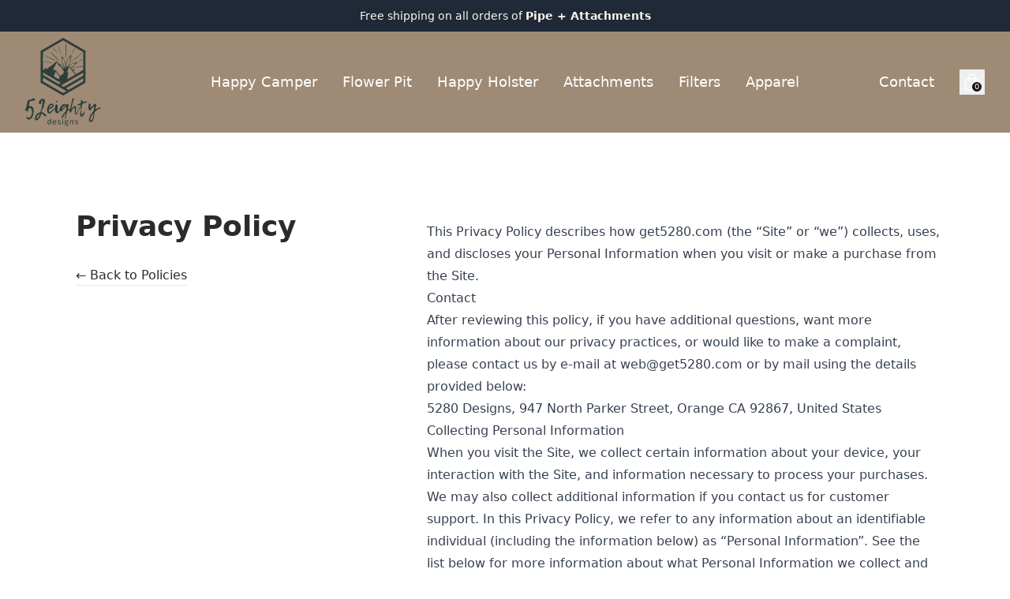

--- FILE ---
content_type: text/html
request_url: https://get5280.com/policies/privacy-policy
body_size: 12102
content:
<!DOCTYPE html><html lang="EN"><head><title>5280 Designs - 5280 Designs</title><link rel="canonical" href="https://get5280.com/policies/privacy-policy"/><meta property="og:title" content="5280 Designs - 5280 Designs"/><meta property="og:url" content="https://get5280.com/policies/privacy-policy"/><meta name="twitter:creator" content="@get5280"/><meta name="twitter:site" content="@get5280"/><meta name="twitter:title" content="5280 Designs - 5280 Designs"/><meta charSet="utf-8"/><meta name="viewport" content="width=device-width,initial-scale=1"/><title>Privacy Policy</title><link rel="stylesheet" href="https://cdn.shopify.com/oxygen-v2/18582/5662/11571/2689919/build/_assets/app-LPDMO3ZY.css"/><link rel="icon" type="image/svg+xml" href="https://cdn.shopify.com/oxygen-v2/18582/5662/11571/2689919/build/_assets/favicon-YLOQD2ZK.ico"/><link rel="preconnect" href="https://cdn.shopify.com"/><link rel="preconnect" href="https://cdn.judge.me"/><link rel="preconnect" href="https://shop.app"/><script async="" src="https://www.googletagmanager.com/gtag/js?id=G-L0L6T0DL2K"></script><script>
          window.dataLayer = window.dataLayer || [];
          function gtag(){dataLayer.push(arguments);}
          gtag('js', new Date());
        
          gtag('config', 'G-L0L6T0DL2K');
        </script><script>
              !function(e,t,n,s,u,a){e.twq||(s=e.twq=function(){s.exe?s.exe.apply(s,arguments):s.queue.push(arguments);
              },s.version='1.1',s.queue=[],u=t.createElement(n),u.async=!0,u.src='https://static.ads-twitter.com/uwt.js',
              a=t.getElementsByTagName(n)[0],a.parentNode.insertBefore(u,a))}(window,document,'script');
              twq('config','oe6hm');
            </script><script>
          let jdgm = {};
          jdgm.SHOP_DOMAIN = '5280-1034.myshopify.com';
          jdgm.PLATFORM = 'shopify';
          jdgm.PUBLIC_TOKEN = 'exeN9cZmXMAkFm9_mSM16Eg1VSI';
          window.jdgm = jdgm;</script></head><body><div><div><a href="#mainContent" class="sr-only">Skip to content</a></div><header class="relative z-10 hidden lg:block"><nav aria-label="Top"><div class="bg-gray-800 py-2 sm:py-0"><div class="mx-auto flex h-10 max-w-7xl items-center justify-center px-4 sm:px-6 lg:px-8"><p class="text-center text-orange-50 text-sm">Free shipping on all orders of<!-- --> <span class="font-semibold">Pipe + Attachments</span></p></div></div><div class="bg-gray-900"><div class="bg-orange-200 bg-opacity-60 backdrop-blur-md backdrop-filter"><div class="mx-auto max-w-7xl px-4 sm:px-6 lg:px-8"><div><div class="flex h-32 items-center justify-between text-black"><div class="hidden lg:flex lg:flex-1 lg:items-center"><a href="/"><span class="sr-only">5280 Designs</span><img alt="5280 Designs logo" decoding="async" height="111" loading="lazy" src="https://cdn.shopify.com/s/files/1/0605/9216/0868/files/logo.svg?v=1677907846&amp;width=96&amp;height=111&amp;crop=center" srcSet="https://cdn.shopify.com/s/files/1/0605/9216/0868/files/logo.svg?v=1677907846&amp;width=96&amp;height=111&amp;crop=center 1x, https://cdn.shopify.com/s/files/1/0605/9216/0868/files/logo.svg?v=1677907846&amp;width=192&amp;height=222&amp;crop=center 2x, https://cdn.shopify.com/s/files/1/0605/9216/0868/files/logo.svg?v=1677907846&amp;width=288&amp;height=333&amp;crop=center 3x" width="96" style="aspect-ratio:96/111"/></a></div><div class="hidden h-full lg:flex"><div class="inset-x-0 bottom-0 px-4"><div class="flex h-full justify-center space-x-8"><a class="flex text-lg items-center font-medium text-white" href="/products/happy-camper-pipe">Happy Camper</a><a class="flex text-lg items-center font-medium text-white" href="/products/flower-pit">Flower Pit</a><a class="flex text-lg items-center font-medium text-white" href="/products/happy-holster">Happy Holster</a><a class="flex text-lg items-center font-medium text-white" href="/collections/accessories">Attachments</a><a class="flex text-lg items-center font-medium text-white" href="/products/dr-perl-filters">Filters</a><a class="flex text-lg items-center font-medium text-white" href="/collections/apparel">Apparel</a></div></div></div><a class="lg:hidden" href="/"><span class="sr-only">5280 Designs</span><img alt="5280 Designs Logo" decoding="async" height="111" loading="lazy" src="https://cdn.shopify.com/s/files/1/0605/9216/0868/files/logo.svg?v=1677907846&amp;width=96&amp;height=111&amp;crop=center" srcSet="https://cdn.shopify.com/s/files/1/0605/9216/0868/files/logo.svg?v=1677907846&amp;width=96&amp;height=111&amp;crop=center 1x, https://cdn.shopify.com/s/files/1/0605/9216/0868/files/logo.svg?v=1677907846&amp;width=192&amp;height=222&amp;crop=center 2x, https://cdn.shopify.com/s/files/1/0605/9216/0868/files/logo.svg?v=1677907846&amp;width=288&amp;height=333&amp;crop=center 3x" width="96" style="aspect-ratio:96/111"/></a><div class="flex flex-1 items-center justify-end"><div class="flex items-center lg:ml-8"><a class="p-2 text-white lg:hidden" href="/contact"><span class="sr-only">Contact</span><svg xmlns="http://www.w3.org/2000/svg" fill="none" viewBox="0 0 24 24" stroke-width="1.5" stroke="currentColor" aria-hidden="true" data-slot="icon" class="h-6 w-6"><path stroke-linecap="round" stroke-linejoin="round" d="M9.879 7.519c1.171-1.025 3.071-1.025 4.242 0 1.172 1.025 1.172 2.687 0 3.712-.203.179-.43.326-.67.442-.745.361-1.45.999-1.45 1.827v.75M21 12a9 9 0 1 1-18 0 9 9 0 0 1 18 0Zm-9 5.25h.008v.008H12v-.008Z"></path></svg></a><a class="hidden text-lg font-medium text-white lg:block" href="/contact">Contact</a><div class="ml-4 flow-root lg:ml-8"><!--$--><a class="relative flex items-center justify-center w-8 h-8 focus:ring-primary/5" href="/cart"><svg xmlns="http://www.w3.org/2000/svg" fill="none" viewBox="0 0 24 24" stroke-width="1.5" stroke="currentColor" aria-hidden="true" data-slot="icon" class="h-6 w-6 flex-shrink-0 text-white"><path stroke-linecap="round" stroke-linejoin="round" d="M15.75 10.5V6a3.75 3.75 0 1 0-7.5 0v4.5m11.356-1.993 1.263 12c.07.665-.45 1.243-1.119 1.243H4.25a1.125 1.125 0 0 1-1.12-1.243l1.264-12A1.125 1.125 0 0 1 5.513 7.5h12.974c.576 0 1.059.435 1.119 1.007ZM8.625 10.5a.375.375 0 1 1-.75 0 .375.375 0 0 1 .75 0Zm7.5 0a.375.375 0 1 1-.75 0 .375.375 0 0 1 .75 0Z"></path></svg><div class="text-contrast bg-primary absolute bottom-1 right-1 text-[0.625rem] font-medium subpixel-antialiased h-3 min-w-[0.75rem] flex items-center justify-center leading-none text-center rounded-full w-auto px-[0.125rem] pb-px"><span>0</span><span class="sr-only">items in cart, view bag</span></div></a><!--/$--></div></div></div></div></div></div></div></div></nav></header><div class="bg-gray-900"><header role="banner" class="bg-orange-200 py-2 bg-opacity-60 backdrop-blur-md backdrop-filter flex lg:hidden items-center sticky z-40 top-0 justify-between w-full leading-none gap-4 px-4 md:px-8"><div class="flex items-center justify-start w-full gap-4 text-sm font-medium text-white"><button class="relative flex items-center justify-center w-8 h-8"><svg xmlns="http://www.w3.org/2000/svg" viewBox="0 0 20 20" fill="currentColor" stroke="currentColor" class="w-5 h-5"><title>Menu</title><line x1="3" y1="6.375" x2="17" y2="6.375" stroke-width="1.25"></line><line x1="3" y1="10.375" x2="17" y2="10.375" stroke-width="1.25"></line><line x1="3" y1="14.375" x2="17" y2="14.375" stroke-width="1.25"></line></svg></button></div><a class="flex items-center self-stretch leading-[3rem] md:leading-[4rem] justify-center flex-grow w-full h-full" href="/"><span class="sr-only">5280 Designs</span><img alt="5280 Designs Logo" decoding="async" height="70" loading="lazy" src="https://cdn.shopify.com/s/files/1/0605/9216/0868/files/logo.svg?v=1677907846&amp;width=60&amp;height=70&amp;crop=center" srcSet="https://cdn.shopify.com/s/files/1/0605/9216/0868/files/logo.svg?v=1677907846&amp;width=60&amp;height=70&amp;crop=center 1x, https://cdn.shopify.com/s/files/1/0605/9216/0868/files/logo.svg?v=1677907846&amp;width=120&amp;height=140&amp;crop=center 2x, https://cdn.shopify.com/s/files/1/0605/9216/0868/files/logo.svg?v=1677907846&amp;width=180&amp;height=210&amp;crop=center 3x" width="60" style="aspect-ratio:60/70"/></a><div class="flex items-center justify-end w-full gap-4"><!--$--><a class="relative flex items-center justify-center w-8 h-8 focus:ring-primary/5" href="/cart"><svg xmlns="http://www.w3.org/2000/svg" fill="none" viewBox="0 0 24 24" stroke-width="1.5" stroke="currentColor" aria-hidden="true" data-slot="icon" class="h-6 w-6 flex-shrink-0 text-white"><path stroke-linecap="round" stroke-linejoin="round" d="M15.75 10.5V6a3.75 3.75 0 1 0-7.5 0v4.5m11.356-1.993 1.263 12c.07.665-.45 1.243-1.119 1.243H4.25a1.125 1.125 0 0 1-1.12-1.243l1.264-12A1.125 1.125 0 0 1 5.513 7.5h12.974c.576 0 1.059.435 1.119 1.007ZM8.625 10.5a.375.375 0 1 1-.75 0 .375.375 0 0 1 .75 0Zm7.5 0a.375.375 0 1 1-.75 0 .375.375 0 0 1 .75 0Z"></path></svg><div class="text-contrast bg-primary absolute bottom-1 right-1 text-[0.625rem] font-medium subpixel-antialiased h-3 min-w-[0.75rem] flex items-center justify-center leading-none text-center rounded-full w-auto px-[0.125rem] pb-px"><span>0</span><span class="sr-only">items in cart, view bag</span></div></a><!--/$--></div></header></div><main class="block" role="main" id="mainContent"><section class="w-full gap-4 md:gap-8 flex p-6 md:p-8 lg:p-12 border-none flex-col items-baseline w-full gap-8 md:flex-row"><header class="grid w-full gap-8 p-6 py-8 md:p-8 lg:p-12 justify-items-start grid items-start flex-grow gap-4 md:sticky top-36 md:w-5/12"><h1 class="whitespace-pre-wrap max-w-prose-narrow font-bold text-heading inline-block">Privacy Policy</h1><a class="border-b border-primary/10 leading-none pb-1 w-auto justify-self-start" href="/policies">← Back to Policies</a></header><div class="flex-grow w-full md:w-7/12"><div class="prose dark:prose-invert"><p>This Privacy Policy describes how get5280.com (the “Site” or “we”) collects, uses, and discloses your Personal Information when you visit or make a purchase from the Site.</p>
<h1>Contact</h1>
<p>After reviewing this policy, if you have additional questions, want more information about our privacy practices, or would like to make a complaint, please contact us by e-mail at web@get5280.com or by mail using the details provided below:</p>
<p>5280 Designs, 947 North Parker Street, Orange CA 92867, United States</p>
<h1>Collecting Personal Information</h1>
<p>When you visit the Site, we collect certain information about your device, your interaction with the Site, and information necessary to process your purchases. We may also collect additional information if you contact us for customer support. In this Privacy Policy, we refer to any information about an identifiable individual (including the information below) as “Personal Information”. See the list below for more information about what Personal Information we collect and why.</p>
<ul>
<li><u>Device information</u></li>
<ul>
<li><strong>Purpose of collection:</strong> to load the Site accurately for you, and to perform analytics on Site usage to optimize our Site.</li>
<li><strong>Source of collection:</strong> Collected automatically when you access our Site using cookies, log files, web beacons, tags, or pixels</li>
<li><strong>Disclosure for a business purpose:</strong> shared with our processor Shopify&nbsp;<meta charset="utf-8"><span data-mce-fragment="1">and our analytics platform Google</span></li>
<li><strong>Personal Information collected:</strong> version of web browser, IP address, time zone, cookie information, what sites or products you view, search terms, and how you interact with the Site</li>
</ul>
<li><u>Order information</u></li>
<ul>
<li><strong>Purpose of collection:</strong> to provide products or services to you to fulfill our contract, to process your payment information, arrange for shipping, and provide you with invoices and/or order confirmations, communicate with you, screen our orders for potential risk or fraud, and when in line with the preferences you have shared with us, provide you with information or advertising relating to our products or services.</li>
<li><strong>Source of collection:</strong> collected from you.</li>
<li><strong>Disclosure for a business purpose:</strong> shared with our processor Shopify. Partial or full order information is also shared with any relevant third-party sales channels that may have been involved with a particular order,&nbsp;such as Google or Facebook.</li>
<li><strong>Personal Information collected:</strong> name, billing address, shipping address, payment information (including credit card numbers), email address, and phone number.</li>
</ul>
<li><u>Customer support information</u></li>
<ul>
<li><strong>Purpose of collection:</strong> to provide customer support.</li>
<li><strong>Source of collection:</strong> collected from you</li>
</ul>
</ul>
<p>&nbsp;</p>
<h1>Sharing Personal Information</h1>
<p>We share your Personal Information with service providers to help us provide our services and fulfill our contracts with you, as described above. For example:</p>
<ul>
<li>We use Shopify to power our online store. You can read more about how Shopify uses your Personal Information here: <a href="https://www.shopify.com/legal/privacy" target="_blank">https://www.shopify.com/legal/privacy</a>.</li>
<li>We may share your Personal Information to comply with applicable laws and regulations, to respond to a subpoena, search warrant or other lawful request for information we receive, or to otherwise protect our rights.</li>
</ul>
<h1>Behavioural Advertising</h1>
<p>As described above, we use your Personal Information to provide you with targeted advertisements or marketing communications we believe may be of interest to you. For example:</p>
<ul>
<li>We use Google Analytics to help us understand how our customers use the Site. You can read more about how Google uses your Personal Information here: <a href="https://www.google.com/intl/en/policies/privacy/" target="_blank">https://www.google.com/intl/en/policies/privacy/</a>. You can also opt-out of Google Analytics here: <a href="https://tools.google.com/dlpage/gaoptout" target="_blank">https://tools.google.com/dlpage/gaoptout</a>.</li>
<li>We share information about your use of the Site, your purchases, and your interaction with our ads on other websites with our advertising partners. We collect and share some of this information directly with our advertising partners, and in some cases through the use of cookies or other similar technologies (which you may consent to, depending on your location).</li>
</ul>
<p>For more information about how targeted advertising works, you can visit the Network Advertising Initiative’s (“NAI”) educational page at <a href="https://www.networkadvertising.org/understanding-online-advertising/how-does-it-work" target="_blank">https://www.networkadvertising.org/understanding-online-advertising/how-does-it-work</a>.</p>
<p>You can opt out of targeted advertising by:</p>
<i> </i><i>
<li>FACEBOOK - <a href="https://www.facebook.com/settings/?tab=ads" target="_blank">https://www.facebook.com/settings/?tab=ads</a></li>
<li>GOOGLE - <a href="https://www.google.com/settings/ads/anonymous" target="_blank">https://www.google.com/settings/ads/anonymous</a></li>
</i>
<p>Additionally, you can opt out of some of these services by visiting the Digital Advertising Alliance’s opt-out portal at: <a href="https://optout.aboutads.info/" target="_blank">https://optout.aboutads.info/</a>.</p>
<h1>Using Personal Information</h1>
<p>We use your personal Information to provide our services to you, which includes: offering products for sale, processing payments, shipping and fulfillment of your order, and keeping you up to date on new products, services, and offers.</p>
<p>&nbsp;</p>
<ul></ul>
<h2>Retention</h2>
<p>When you place an order through the Site, we will retain your Personal Information for our records unless and until you ask us to erase this information. For more information on your right of erasure, please see the ‘Your rights’ section below.</p>
<h2>Automatic decision-making</h2>
<p>If you are a resident of the EEA, you have the right to object to processing based solely on automated decision-making (which includes profiling), when that decision-making has a legal effect on you or otherwise significantly affects you.</p>
<p>We do not&nbsp;engage in fully automated decision-making that has a legal or otherwise significant effect using customer data.</p>
<p>Our processor Shopify uses limited automated decision-making to prevent fraud that does not have a legal or otherwise significant effect on you.</p>
<p>Services that include elements of automated decision-making include:</p>
<ul>
<li>Temporary blacklist of IP addresses associated with repeated failed transactions. This blacklist persists for a small number of hours.</li>
<li>Temporary blacklist of credit cards associated with blacklisted IP addresses. This blacklist persists for a small number of days.</li>
</ul>
<ul></ul>
<p>&nbsp;</p>
<h1>Your rights</h1>
<h1>CCPA</h1>
<p>If you are a resident of California, you have the right to access the Personal Information we hold about you (also known as the ‘Right to Know’), to port it to a new service, and to ask that your Personal Information be corrected, updated, or erased. If you would like to exercise these rights, please contact us through the contact information above.</p>
<p>If you would like to designate an authorized agent to submit these requests on your behalf, please contact us at the address above.</p>
<h1>Cookies</h1>
<p>A cookie is a small amount of information that’s downloaded to your computer or device when you visit our Site. We use a number of different cookies, including functional, performance, advertising, and social media or content cookies. Cookies make your browsing experience better by allowing the website to remember your actions and preferences (such as login and region selection). This means you don’t have to re-enter this information each time you return to the site or browse from one page to another. Cookies also provide information on how people use the website, for instance whether it’s their first time visiting or if they are a frequent visitor.</p>
<p>We use the following cookies to optimize your experience on our Site and to provide our services.</p>
<h2>Cookies Necessary for the Functioning of the Store</h2>
<table>
<thead>
<tr>
<th><strong>Name</strong></th>
<th><strong>Function</strong></th>
<th><strong>Duration</strong></th>
</tr>
</thead>
<tbody>
<tr>
<td>_ab</td>
<td>Used in connection with access to admin.</td>
<td>2y</td>
</tr>
<tr>
<td>_secure_session_id</td>
<td>Used in connection with navigation through a storefront.</td>
<td>24h</td>
</tr>
<tr>
<td>_shopify_country</td>
<td>Used in connection with checkout.</td>
<td>session</td>
</tr>
<tr>
<td>_shopify_m</td>
<td>Used for managing customer privacy settings.</td>
<td>1y</td>
</tr>
<tr>
<td>_shopify_tm</td>
<td>Used for managing customer privacy settings.</td>
<td>30min</td>
</tr>
<tr>
<td>_shopify_tw</td>
<td>Used for managing customer privacy settings.</td>
<td>2w</td>
</tr>
<tr>
<td>_storefront_u</td>
<td>Used to facilitate updating customer account information.</td>
<td>1min</td>
</tr>
<tr>
<td>_tracking_consent</td>
<td>Tracking preferences.</td>
<td>1y</td>
</tr>
<tr>
<td>c</td>
<td>Used in connection with checkout.</td>
<td>1y</td>
</tr>
<tr>
<td>cart</td>
<td>Used in connection with shopping cart.</td>
<td>2w</td>
</tr>
<tr>
<td>cart_currency</td>
<td>Used in connection with shopping cart.</td>
<td>2w</td>
</tr>
<tr>
<td>cart_sig</td>
<td>Used in connection with checkout.</td>
<td>2w</td>
</tr>
<tr>
<td>cart_ts</td>
<td>Used in connection with checkout.</td>
<td>2w</td>
</tr>
<tr>
<td>cart_ver</td>
<td>Used in connection with shopping cart.</td>
<td>2w</td>
</tr>
<tr>
<td>checkout</td>
<td>Used in connection with checkout.</td>
<td>4w</td>
</tr>
<tr>
<td>checkout_token</td>
<td>Used in connection with checkout.</td>
<td>1y</td>
</tr>
<tr>
<td>dynamic_checkout_shown_on_cart</td>
<td>Used in connection with checkout.</td>
<td>30min</td>
</tr>
<tr>
<td>hide_shopify_pay_for_checkout</td>
<td>Used in connection with checkout.</td>
<td>session</td>
</tr>
<tr>
<td>keep_alive</td>
<td>Used in connection with buyer localization.</td>
<td>2w</td>
</tr>
<tr>
<td>master_device_id</td>
<td>Used in connection with merchant login.</td>
<td>2y</td>
</tr>
<tr>
<td>previous_step</td>
<td>Used in connection with checkout.</td>
<td>1y</td>
</tr>
<tr>
<td>remember_me</td>
<td>Used in connection with checkout.</td>
<td>1y</td>
</tr>
<tr>
<td>secure_customer_sig</td>
<td>Used in connection with customer login.</td>
<td>20y</td>
</tr>
<tr>
<td>shopify_pay</td>
<td>Used in connection with checkout.</td>
<td>1y</td>
</tr>
<tr>
<td>shopify_pay_redirect</td>
<td>Used in connection with checkout.</td>
<td>30 minutes, 3w or 1y depending on value</td>
</tr>
<tr>
<td>storefront_digest</td>
<td>Used in connection with customer login.</td>
<td>2y</td>
</tr>
<tr>
<td>tracked_start_checkout</td>
<td>Used in connection with checkout.</td>
<td>1y</td>
</tr>
<tr>
<td>checkout_one_experiment</td>
<td>Used in connection with checkout.</td>
<td>session</td>
</tr>
</tbody>
</table>
<h2>Reporting and Analytics</h2>
<table>
<thead>
<tr>
<th><strong>Name</strong></th>
<th><strong>Function</strong></th>
<th><strong>Duration</strong></th>
</tr>
</thead>
<tbody>
<tr>
<td>_landing_page</td>
<td>Track landing pages.</td>
<td>2w</td>
</tr>
<tr>
<td>_orig_referrer</td>
<td>Track landing pages.</td>
<td>2w</td>
</tr>
<tr>
<td>_s</td>
<td>Shopify analytics.</td>
<td>30min</td>
</tr>
<tr>
<td>_shopify_d</td>
<td>Shopify analytics.</td>
<td>session</td>
</tr>
<tr>
<td>_shopify_s</td>
<td>Shopify analytics.</td>
<td>30min</td>
</tr>
<tr>
<td>_shopify_sa_p</td>
<td>Shopify analytics relating to marketing &amp; referrals.</td>
<td>30min</td>
</tr>
<tr>
<td>_shopify_sa_t</td>
<td>Shopify analytics relating to marketing &amp; referrals.</td>
<td>30min</td>
</tr>
<tr>
<td>_shopify_y</td>
<td>Shopify analytics.</td>
<td>1y</td>
</tr>
<tr>
<td>_y</td>
<td>Shopify analytics.</td>
<td>1y</td>
</tr>
<tr>
<td>_shopify_evids</td>
<td>Shopify analytics.</td>
<td>session</td>
</tr>
<tr>
<td>_shopify_ga</td>
<td>Shopify and Google Analytics.</td>
<td>session</td>
</tr>
</tbody>
</table>
<p>&nbsp;</p>
<p>The length of time that a cookie remains on your computer or mobile device depends on whether it is a “persistent” or “session” cookie. Session cookies last until you stop browsing and persistent cookies last until they expire or are deleted. Most of the cookies we use are persistent and will expire between 30 minutes and two years from the date they are downloaded to your device.<br></p>
<p>You can control and manage cookies in various ways. Please keep in mind that removing or blocking cookies can negatively impact your user experience and parts of our website may no longer be fully accessible.</p>
<p>Most browsers automatically accept cookies, but you can choose whether or not to accept cookies through your browser controls, often found in your browser’s “Tools” or “Preferences” menu. For more information on how to modify your browser settings or how to block, manage or filter cookies can be found in your browser’s help file or through such sites as: <a href="www.allaboutcookies.org" target="_blank">www.allaboutcookies.org</a>.</p>
<p>Additionally, please note that blocking cookies may not completely prevent how we share information with third parties such as our advertising partners. To exercise your rights or opt-out of certain uses of your information by these parties, please follow the instructions in the “Behavioural Advertising” section above.</p>
<h2>Do Not Track</h2>
<p>Please note that because there is no consistent industry understanding of how to respond to “Do Not Track” signals, we do not alter our data collection and usage practices when we detect such a signal from your browser.</p>
<h1>Changes</h1>
<p>We may update this Privacy Policy from time to time in order to reflect, for example, changes to our practices or for other operational, legal, or regulatory reasons.</p>
<h1>Complaints</h1>
<p>As noted above, if you would like to make a complaint, please contact us by e-mail or by mail using the details provided under “Contact” above.</p>
<p>If you are not satisfied with our response to your complaint, you have the right to lodge your complaint with the relevant data protection authority.</p>
<p>Last updated:&nbsp;<i>11-15-2022</i></p></div></div></section></main></div><footer class="bg-white"><div class="mx-auto max-w-7xl overflow-hidden py-20 px-6 sm:py-24 lg:px-8"><nav class="-mb-6 columns-2 sm:flex sm:justify-center sm:space-x-12" aria-label="Footer"><div class="pb-6"><a class="text-sm leading-6 text-gray-600 hover:text-gray-900" href="/policies/refund-policy">Privacy Policy</a></div><div class="pb-6"><a class="text-sm leading-6 text-gray-600 hover:text-gray-900" href="/policies/refund-policy">Refund Policy</a></div><div class="pb-6"><a class="text-sm leading-6 text-gray-600 hover:text-gray-900" href="/policies/terms-of-service">Terms of Service</a></div></nav><div class="mt-10 flex justify-center space-x-10 border-t border-gray-900/10 pt-10"><a class="text-cyan-800 hover:text-cyan-900 w-8 h-8 flex items-center justify-center" href="https://www.facebook.com/get5280" target="_blank"><span class="sr-only">Facebook</span><svg fill="currentColor" viewBox="0 0 24 24" class="w-6 h-6"><path fill-rule="evenodd" d="M22 12c0-5.523-4.477-10-10-10S2 6.477 2 12c0 4.991 3.657 9.128 8.438 9.878v-6.987h-2.54V12h2.54V9.797c0-2.506 1.492-3.89 3.777-3.89 1.094 0 2.238.195 2.238.195v2.46h-1.26c-1.243 0-1.63.771-1.63 1.562V12h2.773l-.443 2.89h-2.33v6.988C18.343 21.128 22 16.991 22 12z" clip-rule="evenodd"></path></svg></a><a class="text-cyan-800 hover:text-cyan-900 w-8 h-8 flex items-center justify-center" href="https://www.instagram.com/get52eighty/?hl=en" target="_blank"><span class="sr-only">Instagram</span><svg fill="currentColor" viewBox="0 0 24 24" class="h-6 w-6"><path fill-rule="evenodd" d="M12.315 2c2.43 0 2.784.013 3.808.06 1.064.049 1.791.218 2.427.465a4.902 4.902 0 011.772 1.153 4.902 4.902 0 011.153 1.772c.247.636.416 1.363.465 2.427.048 1.067.06 1.407.06 4.123v.08c0 2.643-.012 2.987-.06 4.043-.049 1.064-.218 1.791-.465 2.427a4.902 4.902 0 01-1.153 1.772 4.902 4.902 0 01-1.772 1.153c-.636.247-1.363.416-2.427.465-1.067.048-1.407.06-4.123.06h-.08c-2.643 0-2.987-.012-4.043-.06-1.064-.049-1.791-.218-2.427-.465a4.902 4.902 0 01-1.772-1.153 4.902 4.902 0 01-1.153-1.772c-.247-.636-.416-1.363-.465-2.427-.047-1.024-.06-1.379-.06-3.808v-.63c0-2.43.013-2.784.06-3.808.049-1.064.218-1.791.465-2.427a4.902 4.902 0 011.153-1.772A4.902 4.902 0 015.45 2.525c.636-.247 1.363-.416 2.427-.465C8.901 2.013 9.256 2 11.685 2h.63zm-.081 1.802h-.468c-2.456 0-2.784.011-3.807.058-.975.045-1.504.207-1.857.344-.467.182-.8.398-1.15.748-.35.35-.566.683-.748 1.15-.137.353-.3.882-.344 1.857-.047 1.023-.058 1.351-.058 3.807v.468c0 2.456.011 2.784.058 3.807.045.975.207 1.504.344 1.857.182.466.399.8.748 1.15.35.35.683.566 1.15.748.353.137.882.3 1.857.344 1.054.048 1.37.058 4.041.058h.08c2.597 0 2.917-.01 3.96-.058.976-.045 1.505-.207 1.858-.344.466-.182.8-.398 1.15-.748.35-.35.566-.683.748-1.15.137-.353.3-.882.344-1.857.048-1.055.058-1.37.058-4.041v-.08c0-2.597-.01-2.917-.058-3.96-.045-.976-.207-1.505-.344-1.858a3.097 3.097 0 00-.748-1.15 3.098 3.098 0 00-1.15-.748c-.353-.137-.882-.3-1.857-.344-1.023-.047-1.351-.058-3.807-.058zM12 6.865a5.135 5.135 0 110 10.27 5.135 5.135 0 010-10.27zm0 1.802a3.333 3.333 0 100 6.666 3.333 3.333 0 000-6.666zm5.338-3.205a1.2 1.2 0 110 2.4 1.2 1.2 0 010-2.4z" clip-rule="evenodd"></path></svg></a><a class="text-cyan-800 hover:text-cyan-900 w-8 h-8 flex items-center justify-center" href="https://twitter.com/get5280" target="_blank"><span class="sr-only">Twitter</span><svg fill="currentColor" viewBox="0 0 24 24" class="h-6 w-6"><path d="M8.29 20.251c7.547 0 11.675-6.253 11.675-11.675 0-.178 0-.355-.012-.53A8.348 8.348 0 0022 5.92a8.19 8.19 0 01-2.357.646 4.118 4.118 0 001.804-2.27 8.224 8.224 0 01-2.605.996 4.107 4.107 0 00-6.993 3.743 11.65 11.65 0 01-8.457-4.287 4.106 4.106 0 001.27 5.477A4.072 4.072 0 012.8 9.713v.052a4.105 4.105 0 003.292 4.022 4.095 4.095 0 01-1.853.07 4.108 4.108 0 003.834 2.85A8.233 8.233 0 012 18.407a11.616 11.616 0 006.29 1.84"></path></svg></a><a class="text-cyan-800 hover:text-cyan-900 w-8 h-8 flex items-center justify-center" href="https://www.youtube.com/channel/UCbMepT7gXT3Vr6Jp7htjzqA" target="_blank"><span class="sr-only">YouTube</span><svg fill="currentColor" viewBox="0 0 24 24" class="h-6 w-6"><path fill-rule="evenodd" d="M19.812 5.418c.861.23 1.538.907 1.768 1.768C21.998 8.746 22 12 22 12s0 3.255-.418 4.814a2.504 2.504 0 0 1-1.768 1.768c-1.56.419-7.814.419-7.814.419s-6.255 0-7.814-.419a2.505 2.505 0 0 1-1.768-1.768C2 15.255 2 12 2 12s0-3.255.417-4.814a2.507 2.507 0 0 1 1.768-1.768C5.744 5 11.998 5 11.998 5s6.255 0 7.814.418ZM15.194 12 10 15V9l5.194 3Z" clip-rule="evenodd"></path></svg></a></div><p class="mt-10 text-center text-xs leading-5 text-gray-500">© <!-- -->2026<!-- --> <span class="text-gray-900">5280 Designs</span>. All rights reserved.</p></div></footer><script>((i,s)=>{if(!window.history.state||!window.history.state.key){let l=Math.random().toString(32).slice(2);window.history.replaceState({key:l},"")}try{let u=JSON.parse(sessionStorage.getItem(i)||"{}")[s||window.history.state.key];typeof u=="number"&&window.scrollTo(0,u)}catch(l){console.error(l),sessionStorage.removeItem(i)}})("positions", null)</script><link rel="modulepreload" href="https://cdn.shopify.com/oxygen-v2/18582/5662/11571/2689919/build/entry.client-XGC3PV3L.js"/><link rel="modulepreload" href="https://cdn.shopify.com/oxygen-v2/18582/5662/11571/2689919/build/_shared/chunk-Q3GHDQJV.js"/><link rel="modulepreload" href="https://cdn.shopify.com/oxygen-v2/18582/5662/11571/2689919/build/_shared/chunk-4CP2KLMF.js"/><link rel="modulepreload" href="https://cdn.shopify.com/oxygen-v2/18582/5662/11571/2689919/build/_shared/chunk-PX2TML3J.js"/><link rel="modulepreload" href="https://cdn.shopify.com/oxygen-v2/18582/5662/11571/2689919/build/_shared/chunk-FQJED3A4.js"/><link rel="modulepreload" href="https://cdn.shopify.com/oxygen-v2/18582/5662/11571/2689919/build/_shared/chunk-VU37JALA.js"/><link rel="modulepreload" href="https://cdn.shopify.com/oxygen-v2/18582/5662/11571/2689919/build/_shared/chunk-NDLVS6GU.js"/><link rel="modulepreload" href="https://cdn.shopify.com/oxygen-v2/18582/5662/11571/2689919/build/_shared/chunk-UUEA4AEC.js"/><link rel="modulepreload" href="https://cdn.shopify.com/oxygen-v2/18582/5662/11571/2689919/build/_shared/chunk-WEQTAVJW.js"/><link rel="modulepreload" href="https://cdn.shopify.com/oxygen-v2/18582/5662/11571/2689919/build/_shared/chunk-D2CPIKLJ.js"/><link rel="modulepreload" href="https://cdn.shopify.com/oxygen-v2/18582/5662/11571/2689919/build/_shared/chunk-MHJZCO7U.js"/><link rel="modulepreload" href="https://cdn.shopify.com/oxygen-v2/18582/5662/11571/2689919/build/root-AS6VWXJD.js"/><link rel="modulepreload" href="https://cdn.shopify.com/oxygen-v2/18582/5662/11571/2689919/build/routes/($lang)/policies/$policyHandle-TTDK2BYB.js"/><script>window.__remixContext = {"url":"/policies/privacy-policy","state":{"loaderData":{"root":{"layout":{"shop":{"id":"gid://shopify/Shop/60592160868","name":"5280 Designs","description":""},"headerMenu":{"id":"gid://shopify/Menu/192493158500","items":[{"id":"gid://shopify/MenuItem/445102129252","resourceId":null,"tags":[],"title":"Home","type":"FRONTPAGE","url":"https://checkout.get5280.com/","items":[],"isExternal":true,"target":"_blank","to":"https://checkout.get5280.com/"},{"id":"gid://shopify/MenuItem/445102162020","resourceId":null,"tags":[],"title":"Products","type":"CATALOG","url":"https://checkout.get5280.com/collections/all","items":[],"isExternal":true,"target":"_blank","to":"https://checkout.get5280.com/collections/all"},{"id":"gid://shopify/MenuItem/445102194788","resourceId":"gid://shopify/Page/89292931172","tags":[],"title":"Contact","type":"PAGE","url":"https://checkout.get5280.com/pages/contact","items":[],"isExternal":true,"target":"_blank","to":"https://checkout.get5280.com/pages/contact"}]},"footerMenu":{"id":"gid://shopify/Menu/192493191268","items":[{"id":"gid://shopify/MenuItem/445102227556","resourceId":null,"tags":[],"title":"Search","type":"SEARCH","url":"https://checkout.get5280.com/search","items":[],"isExternal":true,"target":"_blank","to":"https://checkout.get5280.com/search"},{"id":"gid://shopify/MenuItem/447744049252","resourceId":"gid://shopify/ShopPolicy/25750503524","tags":[],"title":"Privacy Policy","type":"SHOP_POLICY","url":"https://checkout.get5280.com/policies/privacy-policy","items":[],"isExternal":true,"target":"_blank","to":"https://checkout.get5280.com/policies/privacy-policy"},{"id":"gid://shopify/MenuItem/447744082020","resourceId":"gid://shopify/ShopPolicy/25750470756","tags":[],"title":"Refund Policy","type":"SHOP_POLICY","url":"https://checkout.get5280.com/policies/refund-policy","items":[],"isExternal":true,"target":"_blank","to":"https://checkout.get5280.com/policies/refund-policy"},{"id":"gid://shopify/MenuItem/447744114788","resourceId":"gid://shopify/ShopPolicy/25750536292","tags":[],"title":"Terms of Service","type":"SHOP_POLICY","url":"https://checkout.get5280.com/policies/terms-of-service","items":[],"isExternal":true,"target":"_blank","to":"https://checkout.get5280.com/policies/terms-of-service"}]}},"isBot":true,"ageVerified":false,"selectedLocale":{"label":"United States (USD $)","language":"EN","country":"US","currency":"USD","pathPrefix":""},"analytics":{"shopifySalesChannel":"hydrogen","shopId":"gid://shopify/Shop/60592160868"}},"routes/($lang)/policies/$policyHandle":{"policy":{"body":"\u003cp\u003eThis Privacy Policy describes how get5280.com (the “Site” or “we”) collects, uses, and discloses your Personal Information when you visit or make a purchase from the Site.\u003c/p\u003e\n\u003ch1\u003eContact\u003c/h1\u003e\n\u003cp\u003eAfter reviewing this policy, if you have additional questions, want more information about our privacy practices, or would like to make a complaint, please contact us by e-mail at web@get5280.com or by mail using the details provided below:\u003c/p\u003e\n\u003cp\u003e5280 Designs, 947 North Parker Street, Orange CA 92867, United States\u003c/p\u003e\n\u003ch1\u003eCollecting Personal Information\u003c/h1\u003e\n\u003cp\u003eWhen you visit the Site, we collect certain information about your device, your interaction with the Site, and information necessary to process your purchases. We may also collect additional information if you contact us for customer support. In this Privacy Policy, we refer to any information about an identifiable individual (including the information below) as “Personal Information”. See the list below for more information about what Personal Information we collect and why.\u003c/p\u003e\n\u003cul\u003e\n\u003cli\u003e\u003cu\u003eDevice information\u003c/u\u003e\u003c/li\u003e\n\u003cul\u003e\n\u003cli\u003e\u003cstrong\u003ePurpose of collection:\u003c/strong\u003e to load the Site accurately for you, and to perform analytics on Site usage to optimize our Site.\u003c/li\u003e\n\u003cli\u003e\u003cstrong\u003eSource of collection:\u003c/strong\u003e Collected automatically when you access our Site using cookies, log files, web beacons, tags, or pixels\u003c/li\u003e\n\u003cli\u003e\u003cstrong\u003eDisclosure for a business purpose:\u003c/strong\u003e shared with our processor Shopify\u0026nbsp;\u003cmeta charset=\"utf-8\"\u003e\u003cspan data-mce-fragment=\"1\"\u003eand our analytics platform Google\u003c/span\u003e\u003c/li\u003e\n\u003cli\u003e\u003cstrong\u003ePersonal Information collected:\u003c/strong\u003e version of web browser, IP address, time zone, cookie information, what sites or products you view, search terms, and how you interact with the Site\u003c/li\u003e\n\u003c/ul\u003e\n\u003cli\u003e\u003cu\u003eOrder information\u003c/u\u003e\u003c/li\u003e\n\u003cul\u003e\n\u003cli\u003e\u003cstrong\u003ePurpose of collection:\u003c/strong\u003e to provide products or services to you to fulfill our contract, to process your payment information, arrange for shipping, and provide you with invoices and/or order confirmations, communicate with you, screen our orders for potential risk or fraud, and when in line with the preferences you have shared with us, provide you with information or advertising relating to our products or services.\u003c/li\u003e\n\u003cli\u003e\u003cstrong\u003eSource of collection:\u003c/strong\u003e collected from you.\u003c/li\u003e\n\u003cli\u003e\u003cstrong\u003eDisclosure for a business purpose:\u003c/strong\u003e shared with our processor Shopify. Partial or full order information is also shared with any relevant third-party sales channels that may have been involved with a particular order,\u0026nbsp;such as Google or Facebook.\u003c/li\u003e\n\u003cli\u003e\u003cstrong\u003ePersonal Information collected:\u003c/strong\u003e name, billing address, shipping address, payment information (including credit card numbers), email address, and phone number.\u003c/li\u003e\n\u003c/ul\u003e\n\u003cli\u003e\u003cu\u003eCustomer support information\u003c/u\u003e\u003c/li\u003e\n\u003cul\u003e\n\u003cli\u003e\u003cstrong\u003ePurpose of collection:\u003c/strong\u003e to provide customer support.\u003c/li\u003e\n\u003cli\u003e\u003cstrong\u003eSource of collection:\u003c/strong\u003e collected from you\u003c/li\u003e\n\u003c/ul\u003e\n\u003c/ul\u003e\n\u003cp\u003e\u0026nbsp;\u003c/p\u003e\n\u003ch1\u003eSharing Personal Information\u003c/h1\u003e\n\u003cp\u003eWe share your Personal Information with service providers to help us provide our services and fulfill our contracts with you, as described above. For example:\u003c/p\u003e\n\u003cul\u003e\n\u003cli\u003eWe use Shopify to power our online store. You can read more about how Shopify uses your Personal Information here: \u003ca href=\"https://www.shopify.com/legal/privacy\" target=\"_blank\"\u003ehttps://www.shopify.com/legal/privacy\u003c/a\u003e.\u003c/li\u003e\n\u003cli\u003eWe may share your Personal Information to comply with applicable laws and regulations, to respond to a subpoena, search warrant or other lawful request for information we receive, or to otherwise protect our rights.\u003c/li\u003e\n\u003c/ul\u003e\n\u003ch1\u003eBehavioural Advertising\u003c/h1\u003e\n\u003cp\u003eAs described above, we use your Personal Information to provide you with targeted advertisements or marketing communications we believe may be of interest to you. For example:\u003c/p\u003e\n\u003cul\u003e\n\u003cli\u003eWe use Google Analytics to help us understand how our customers use the Site. You can read more about how Google uses your Personal Information here: \u003ca href=\"https://www.google.com/intl/en/policies/privacy/\" target=\"_blank\"\u003ehttps://www.google.com/intl/en/policies/privacy/\u003c/a\u003e. You can also opt-out of Google Analytics here: \u003ca href=\"https://tools.google.com/dlpage/gaoptout\" target=\"_blank\"\u003ehttps://tools.google.com/dlpage/gaoptout\u003c/a\u003e.\u003c/li\u003e\n\u003cli\u003eWe share information about your use of the Site, your purchases, and your interaction with our ads on other websites with our advertising partners. We collect and share some of this information directly with our advertising partners, and in some cases through the use of cookies or other similar technologies (which you may consent to, depending on your location).\u003c/li\u003e\n\u003c/ul\u003e\n\u003cp\u003eFor more information about how targeted advertising works, you can visit the Network Advertising Initiative’s (“NAI”) educational page at \u003ca href=\"https://www.networkadvertising.org/understanding-online-advertising/how-does-it-work\" target=\"_blank\"\u003ehttps://www.networkadvertising.org/understanding-online-advertising/how-does-it-work\u003c/a\u003e.\u003c/p\u003e\n\u003cp\u003eYou can opt out of targeted advertising by:\u003c/p\u003e\n\u003ci\u003e \u003c/i\u003e\u003ci\u003e\n\u003cli\u003eFACEBOOK - \u003ca href=\"https://www.facebook.com/settings/?tab=ads\" target=\"_blank\"\u003ehttps://www.facebook.com/settings/?tab=ads\u003c/a\u003e\u003c/li\u003e\n\u003cli\u003eGOOGLE - \u003ca href=\"https://www.google.com/settings/ads/anonymous\" target=\"_blank\"\u003ehttps://www.google.com/settings/ads/anonymous\u003c/a\u003e\u003c/li\u003e\n\u003c/i\u003e\n\u003cp\u003eAdditionally, you can opt out of some of these services by visiting the Digital Advertising Alliance’s opt-out portal at: \u003ca href=\"https://optout.aboutads.info/\" target=\"_blank\"\u003ehttps://optout.aboutads.info/\u003c/a\u003e.\u003c/p\u003e\n\u003ch1\u003eUsing Personal Information\u003c/h1\u003e\n\u003cp\u003eWe use your personal Information to provide our services to you, which includes: offering products for sale, processing payments, shipping and fulfillment of your order, and keeping you up to date on new products, services, and offers.\u003c/p\u003e\n\u003cp\u003e\u0026nbsp;\u003c/p\u003e\n\u003cul\u003e\u003c/ul\u003e\n\u003ch2\u003eRetention\u003c/h2\u003e\n\u003cp\u003eWhen you place an order through the Site, we will retain your Personal Information for our records unless and until you ask us to erase this information. For more information on your right of erasure, please see the ‘Your rights’ section below.\u003c/p\u003e\n\u003ch2\u003eAutomatic decision-making\u003c/h2\u003e\n\u003cp\u003eIf you are a resident of the EEA, you have the right to object to processing based solely on automated decision-making (which includes profiling), when that decision-making has a legal effect on you or otherwise significantly affects you.\u003c/p\u003e\n\u003cp\u003eWe do not\u0026nbsp;engage in fully automated decision-making that has a legal or otherwise significant effect using customer data.\u003c/p\u003e\n\u003cp\u003eOur processor Shopify uses limited automated decision-making to prevent fraud that does not have a legal or otherwise significant effect on you.\u003c/p\u003e\n\u003cp\u003eServices that include elements of automated decision-making include:\u003c/p\u003e\n\u003cul\u003e\n\u003cli\u003eTemporary blacklist of IP addresses associated with repeated failed transactions. This blacklist persists for a small number of hours.\u003c/li\u003e\n\u003cli\u003eTemporary blacklist of credit cards associated with blacklisted IP addresses. This blacklist persists for a small number of days.\u003c/li\u003e\n\u003c/ul\u003e\n\u003cul\u003e\u003c/ul\u003e\n\u003cp\u003e\u0026nbsp;\u003c/p\u003e\n\u003ch1\u003eYour rights\u003c/h1\u003e\n\u003ch1\u003eCCPA\u003c/h1\u003e\n\u003cp\u003eIf you are a resident of California, you have the right to access the Personal Information we hold about you (also known as the ‘Right to Know’), to port it to a new service, and to ask that your Personal Information be corrected, updated, or erased. If you would like to exercise these rights, please contact us through the contact information above.\u003c/p\u003e\n\u003cp\u003eIf you would like to designate an authorized agent to submit these requests on your behalf, please contact us at the address above.\u003c/p\u003e\n\u003ch1\u003eCookies\u003c/h1\u003e\n\u003cp\u003eA cookie is a small amount of information that’s downloaded to your computer or device when you visit our Site. We use a number of different cookies, including functional, performance, advertising, and social media or content cookies. Cookies make your browsing experience better by allowing the website to remember your actions and preferences (such as login and region selection). This means you don’t have to re-enter this information each time you return to the site or browse from one page to another. Cookies also provide information on how people use the website, for instance whether it’s their first time visiting or if they are a frequent visitor.\u003c/p\u003e\n\u003cp\u003eWe use the following cookies to optimize your experience on our Site and to provide our services.\u003c/p\u003e\n\u003ch2\u003eCookies Necessary for the Functioning of the Store\u003c/h2\u003e\n\u003ctable\u003e\n\u003cthead\u003e\n\u003ctr\u003e\n\u003cth\u003e\u003cstrong\u003eName\u003c/strong\u003e\u003c/th\u003e\n\u003cth\u003e\u003cstrong\u003eFunction\u003c/strong\u003e\u003c/th\u003e\n\u003cth\u003e\u003cstrong\u003eDuration\u003c/strong\u003e\u003c/th\u003e\n\u003c/tr\u003e\n\u003c/thead\u003e\n\u003ctbody\u003e\n\u003ctr\u003e\n\u003ctd\u003e_ab\u003c/td\u003e\n\u003ctd\u003eUsed in connection with access to admin.\u003c/td\u003e\n\u003ctd\u003e2y\u003c/td\u003e\n\u003c/tr\u003e\n\u003ctr\u003e\n\u003ctd\u003e_secure_session_id\u003c/td\u003e\n\u003ctd\u003eUsed in connection with navigation through a storefront.\u003c/td\u003e\n\u003ctd\u003e24h\u003c/td\u003e\n\u003c/tr\u003e\n\u003ctr\u003e\n\u003ctd\u003e_shopify_country\u003c/td\u003e\n\u003ctd\u003eUsed in connection with checkout.\u003c/td\u003e\n\u003ctd\u003esession\u003c/td\u003e\n\u003c/tr\u003e\n\u003ctr\u003e\n\u003ctd\u003e_shopify_m\u003c/td\u003e\n\u003ctd\u003eUsed for managing customer privacy settings.\u003c/td\u003e\n\u003ctd\u003e1y\u003c/td\u003e\n\u003c/tr\u003e\n\u003ctr\u003e\n\u003ctd\u003e_shopify_tm\u003c/td\u003e\n\u003ctd\u003eUsed for managing customer privacy settings.\u003c/td\u003e\n\u003ctd\u003e30min\u003c/td\u003e\n\u003c/tr\u003e\n\u003ctr\u003e\n\u003ctd\u003e_shopify_tw\u003c/td\u003e\n\u003ctd\u003eUsed for managing customer privacy settings.\u003c/td\u003e\n\u003ctd\u003e2w\u003c/td\u003e\n\u003c/tr\u003e\n\u003ctr\u003e\n\u003ctd\u003e_storefront_u\u003c/td\u003e\n\u003ctd\u003eUsed to facilitate updating customer account information.\u003c/td\u003e\n\u003ctd\u003e1min\u003c/td\u003e\n\u003c/tr\u003e\n\u003ctr\u003e\n\u003ctd\u003e_tracking_consent\u003c/td\u003e\n\u003ctd\u003eTracking preferences.\u003c/td\u003e\n\u003ctd\u003e1y\u003c/td\u003e\n\u003c/tr\u003e\n\u003ctr\u003e\n\u003ctd\u003ec\u003c/td\u003e\n\u003ctd\u003eUsed in connection with checkout.\u003c/td\u003e\n\u003ctd\u003e1y\u003c/td\u003e\n\u003c/tr\u003e\n\u003ctr\u003e\n\u003ctd\u003ecart\u003c/td\u003e\n\u003ctd\u003eUsed in connection with shopping cart.\u003c/td\u003e\n\u003ctd\u003e2w\u003c/td\u003e\n\u003c/tr\u003e\n\u003ctr\u003e\n\u003ctd\u003ecart_currency\u003c/td\u003e\n\u003ctd\u003eUsed in connection with shopping cart.\u003c/td\u003e\n\u003ctd\u003e2w\u003c/td\u003e\n\u003c/tr\u003e\n\u003ctr\u003e\n\u003ctd\u003ecart_sig\u003c/td\u003e\n\u003ctd\u003eUsed in connection with checkout.\u003c/td\u003e\n\u003ctd\u003e2w\u003c/td\u003e\n\u003c/tr\u003e\n\u003ctr\u003e\n\u003ctd\u003ecart_ts\u003c/td\u003e\n\u003ctd\u003eUsed in connection with checkout.\u003c/td\u003e\n\u003ctd\u003e2w\u003c/td\u003e\n\u003c/tr\u003e\n\u003ctr\u003e\n\u003ctd\u003ecart_ver\u003c/td\u003e\n\u003ctd\u003eUsed in connection with shopping cart.\u003c/td\u003e\n\u003ctd\u003e2w\u003c/td\u003e\n\u003c/tr\u003e\n\u003ctr\u003e\n\u003ctd\u003echeckout\u003c/td\u003e\n\u003ctd\u003eUsed in connection with checkout.\u003c/td\u003e\n\u003ctd\u003e4w\u003c/td\u003e\n\u003c/tr\u003e\n\u003ctr\u003e\n\u003ctd\u003echeckout_token\u003c/td\u003e\n\u003ctd\u003eUsed in connection with checkout.\u003c/td\u003e\n\u003ctd\u003e1y\u003c/td\u003e\n\u003c/tr\u003e\n\u003ctr\u003e\n\u003ctd\u003edynamic_checkout_shown_on_cart\u003c/td\u003e\n\u003ctd\u003eUsed in connection with checkout.\u003c/td\u003e\n\u003ctd\u003e30min\u003c/td\u003e\n\u003c/tr\u003e\n\u003ctr\u003e\n\u003ctd\u003ehide_shopify_pay_for_checkout\u003c/td\u003e\n\u003ctd\u003eUsed in connection with checkout.\u003c/td\u003e\n\u003ctd\u003esession\u003c/td\u003e\n\u003c/tr\u003e\n\u003ctr\u003e\n\u003ctd\u003ekeep_alive\u003c/td\u003e\n\u003ctd\u003eUsed in connection with buyer localization.\u003c/td\u003e\n\u003ctd\u003e2w\u003c/td\u003e\n\u003c/tr\u003e\n\u003ctr\u003e\n\u003ctd\u003emaster_device_id\u003c/td\u003e\n\u003ctd\u003eUsed in connection with merchant login.\u003c/td\u003e\n\u003ctd\u003e2y\u003c/td\u003e\n\u003c/tr\u003e\n\u003ctr\u003e\n\u003ctd\u003eprevious_step\u003c/td\u003e\n\u003ctd\u003eUsed in connection with checkout.\u003c/td\u003e\n\u003ctd\u003e1y\u003c/td\u003e\n\u003c/tr\u003e\n\u003ctr\u003e\n\u003ctd\u003eremember_me\u003c/td\u003e\n\u003ctd\u003eUsed in connection with checkout.\u003c/td\u003e\n\u003ctd\u003e1y\u003c/td\u003e\n\u003c/tr\u003e\n\u003ctr\u003e\n\u003ctd\u003esecure_customer_sig\u003c/td\u003e\n\u003ctd\u003eUsed in connection with customer login.\u003c/td\u003e\n\u003ctd\u003e20y\u003c/td\u003e\n\u003c/tr\u003e\n\u003ctr\u003e\n\u003ctd\u003eshopify_pay\u003c/td\u003e\n\u003ctd\u003eUsed in connection with checkout.\u003c/td\u003e\n\u003ctd\u003e1y\u003c/td\u003e\n\u003c/tr\u003e\n\u003ctr\u003e\n\u003ctd\u003eshopify_pay_redirect\u003c/td\u003e\n\u003ctd\u003eUsed in connection with checkout.\u003c/td\u003e\n\u003ctd\u003e30 minutes, 3w or 1y depending on value\u003c/td\u003e\n\u003c/tr\u003e\n\u003ctr\u003e\n\u003ctd\u003estorefront_digest\u003c/td\u003e\n\u003ctd\u003eUsed in connection with customer login.\u003c/td\u003e\n\u003ctd\u003e2y\u003c/td\u003e\n\u003c/tr\u003e\n\u003ctr\u003e\n\u003ctd\u003etracked_start_checkout\u003c/td\u003e\n\u003ctd\u003eUsed in connection with checkout.\u003c/td\u003e\n\u003ctd\u003e1y\u003c/td\u003e\n\u003c/tr\u003e\n\u003ctr\u003e\n\u003ctd\u003echeckout_one_experiment\u003c/td\u003e\n\u003ctd\u003eUsed in connection with checkout.\u003c/td\u003e\n\u003ctd\u003esession\u003c/td\u003e\n\u003c/tr\u003e\n\u003c/tbody\u003e\n\u003c/table\u003e\n\u003ch2\u003eReporting and Analytics\u003c/h2\u003e\n\u003ctable\u003e\n\u003cthead\u003e\n\u003ctr\u003e\n\u003cth\u003e\u003cstrong\u003eName\u003c/strong\u003e\u003c/th\u003e\n\u003cth\u003e\u003cstrong\u003eFunction\u003c/strong\u003e\u003c/th\u003e\n\u003cth\u003e\u003cstrong\u003eDuration\u003c/strong\u003e\u003c/th\u003e\n\u003c/tr\u003e\n\u003c/thead\u003e\n\u003ctbody\u003e\n\u003ctr\u003e\n\u003ctd\u003e_landing_page\u003c/td\u003e\n\u003ctd\u003eTrack landing pages.\u003c/td\u003e\n\u003ctd\u003e2w\u003c/td\u003e\n\u003c/tr\u003e\n\u003ctr\u003e\n\u003ctd\u003e_orig_referrer\u003c/td\u003e\n\u003ctd\u003eTrack landing pages.\u003c/td\u003e\n\u003ctd\u003e2w\u003c/td\u003e\n\u003c/tr\u003e\n\u003ctr\u003e\n\u003ctd\u003e_s\u003c/td\u003e\n\u003ctd\u003eShopify analytics.\u003c/td\u003e\n\u003ctd\u003e30min\u003c/td\u003e\n\u003c/tr\u003e\n\u003ctr\u003e\n\u003ctd\u003e_shopify_d\u003c/td\u003e\n\u003ctd\u003eShopify analytics.\u003c/td\u003e\n\u003ctd\u003esession\u003c/td\u003e\n\u003c/tr\u003e\n\u003ctr\u003e\n\u003ctd\u003e_shopify_s\u003c/td\u003e\n\u003ctd\u003eShopify analytics.\u003c/td\u003e\n\u003ctd\u003e30min\u003c/td\u003e\n\u003c/tr\u003e\n\u003ctr\u003e\n\u003ctd\u003e_shopify_sa_p\u003c/td\u003e\n\u003ctd\u003eShopify analytics relating to marketing \u0026amp; referrals.\u003c/td\u003e\n\u003ctd\u003e30min\u003c/td\u003e\n\u003c/tr\u003e\n\u003ctr\u003e\n\u003ctd\u003e_shopify_sa_t\u003c/td\u003e\n\u003ctd\u003eShopify analytics relating to marketing \u0026amp; referrals.\u003c/td\u003e\n\u003ctd\u003e30min\u003c/td\u003e\n\u003c/tr\u003e\n\u003ctr\u003e\n\u003ctd\u003e_shopify_y\u003c/td\u003e\n\u003ctd\u003eShopify analytics.\u003c/td\u003e\n\u003ctd\u003e1y\u003c/td\u003e\n\u003c/tr\u003e\n\u003ctr\u003e\n\u003ctd\u003e_y\u003c/td\u003e\n\u003ctd\u003eShopify analytics.\u003c/td\u003e\n\u003ctd\u003e1y\u003c/td\u003e\n\u003c/tr\u003e\n\u003ctr\u003e\n\u003ctd\u003e_shopify_evids\u003c/td\u003e\n\u003ctd\u003eShopify analytics.\u003c/td\u003e\n\u003ctd\u003esession\u003c/td\u003e\n\u003c/tr\u003e\n\u003ctr\u003e\n\u003ctd\u003e_shopify_ga\u003c/td\u003e\n\u003ctd\u003eShopify and Google Analytics.\u003c/td\u003e\n\u003ctd\u003esession\u003c/td\u003e\n\u003c/tr\u003e\n\u003c/tbody\u003e\n\u003c/table\u003e\n\u003cp\u003e\u0026nbsp;\u003c/p\u003e\n\u003cp\u003eThe length of time that a cookie remains on your computer or mobile device depends on whether it is a “persistent” or “session” cookie. Session cookies last until you stop browsing and persistent cookies last until they expire or are deleted. Most of the cookies we use are persistent and will expire between 30 minutes and two years from the date they are downloaded to your device.\u003cbr\u003e\u003c/p\u003e\n\u003cp\u003eYou can control and manage cookies in various ways. Please keep in mind that removing or blocking cookies can negatively impact your user experience and parts of our website may no longer be fully accessible.\u003c/p\u003e\n\u003cp\u003eMost browsers automatically accept cookies, but you can choose whether or not to accept cookies through your browser controls, often found in your browser’s “Tools” or “Preferences” menu. For more information on how to modify your browser settings or how to block, manage or filter cookies can be found in your browser’s help file or through such sites as: \u003ca href=\"www.allaboutcookies.org\" target=\"_blank\"\u003ewww.allaboutcookies.org\u003c/a\u003e.\u003c/p\u003e\n\u003cp\u003eAdditionally, please note that blocking cookies may not completely prevent how we share information with third parties such as our advertising partners. To exercise your rights or opt-out of certain uses of your information by these parties, please follow the instructions in the “Behavioural Advertising” section above.\u003c/p\u003e\n\u003ch2\u003eDo Not Track\u003c/h2\u003e\n\u003cp\u003ePlease note that because there is no consistent industry understanding of how to respond to “Do Not Track” signals, we do not alter our data collection and usage practices when we detect such a signal from your browser.\u003c/p\u003e\n\u003ch1\u003eChanges\u003c/h1\u003e\n\u003cp\u003eWe may update this Privacy Policy from time to time in order to reflect, for example, changes to our practices or for other operational, legal, or regulatory reasons.\u003c/p\u003e\n\u003ch1\u003eComplaints\u003c/h1\u003e\n\u003cp\u003eAs noted above, if you would like to make a complaint, please contact us by e-mail or by mail using the details provided under “Contact” above.\u003c/p\u003e\n\u003cp\u003eIf you are not satisfied with our response to your complaint, you have the right to lodge your complaint with the relevant data protection authority.\u003c/p\u003e\n\u003cp\u003eLast updated:\u0026nbsp;\u003ci\u003e11-15-2022\u003c/i\u003e\u003c/p\u003e","handle":"privacy-policy","id":"gid://shopify/ShopPolicy/25750503524","title":"Privacy Policy","url":"https://checkout.shopify.com/60592160868/policies/25750503524.html?locale=en"}}},"actionData":null,"errors":null},"future":{"v2_dev":false,"unstable_postcss":false,"unstable_tailwind":false,"v2_errorBoundary":false,"v2_headers":false,"v2_meta":false,"v2_normalizeFormMethod":false,"v2_routeConvention":false}};__remixContext.p = function(v,e,p,x) {
  if (typeof e !== 'undefined') {
    x=new Error("Unexpected Server Error");
    x.stack=undefined;
    p=Promise.reject(x);
  } else {
    p=Promise.resolve(v);
  }
  return p;
};
__remixContext.n = function(i,k) {
  __remixContext.t = __remixContext.t || {};
  __remixContext.t[i] = __remixContext.t[i] || {};
  let p = new Promise((r, e) => {__remixContext.t[i][k] = {r:(v)=>{r(v);},e:(v)=>{e(v);}};});

  return p;
};
__remixContext.r = function(i,k,v,e,p,x) {
  p = __remixContext.t[i][k];
  if (typeof e !== 'undefined') {
    x=new Error("Unexpected Server Error");
    x.stack=undefined;
    p.e(x);
  } else {
    p.r(v);
  }
};Object.assign(__remixContext.state.loaderData["root"], {});</script><script type="module" async="">import "https://cdn.shopify.com/oxygen-v2/18582/5662/11571/2689919/build/manifest-DFE27FE1.js";
import * as route0 from "https://cdn.shopify.com/oxygen-v2/18582/5662/11571/2689919/build/root-AS6VWXJD.js";
import * as route1 from "https://cdn.shopify.com/oxygen-v2/18582/5662/11571/2689919/build/routes/($lang)/policies/$policyHandle-TTDK2BYB.js";
window.__remixRouteModules = {"root":route0,"routes/($lang)/policies/$policyHandle":route1};

import("https://cdn.shopify.com/oxygen-v2/18582/5662/11571/2689919/build/entry.client-XGC3PV3L.js");</script><script type="text/javascript">
          var _dcq = _dcq || [];
          var _dcs = _dcs || {};
          _dcs.account = '6433542';

          (function() {
            var dc = document.createElement('script');
            dc.type = 'text/javascript'; dc.async = true;
            dc.src = '//tag.getdrip.com/6433542.js';
            var s = document.getElementsByTagName('script')[0];
            s.parentNode.insertBefore(dc, s);
          })();
        </script></body></html>

--- FILE ---
content_type: application/javascript
request_url: https://tag.getdrip.com/6433542.js
body_size: 29503
content:
/* e35c703250b76eb5669881c4775eaca3afd29913 / 2024-01-26 00:45:39 +0000 */

if (window._dcfg && window._dcfg.account_uid) {
  console.error(`Double Drip script detected. Account '6433542' is overwriting account '${window._dcfg.account_uid}'.`);
}

var _dcq = _dcq || [];
var _dcs = _dcs || {};
_dcs.account = '6433542';
window._dcfg = {"account_id":316808,"account_uid":6433542,"success":true,"env":"production","url":"get5280.com","domain":"get5280.com","enable_third_party_cookies":false,"eu_consent_check_timezone":false,"pond_id":"drip-production","campaigns":[],"forms":[],"goals":[],"url_triggers":[],"product_triggers":[{"trigger_type":"viewed_product"}],"enable_session_tracking":false};

  /*! For license information please see client.js.LICENSE.txt */
!function(){var e={849:function(e){var t=function(e,t){var i,n;if(Array.isArray(t)){for(i=0;i<e.length;i++)for(n=0;n<t.length;n++)if(e[i].toString()===t[n])return!0}else for(i=0;i<e.length;i++)if(e[i].toString()===t.toString())return!0;return!1},i={include_any:function(e,i){return t(e,i)},include_all:function(e,i){for(var n=0;n<e.length;n++)if(!t(i,e[n]))return!1;return!0},less_than:function(e,t){return t<e},less_than_or_equal_to:function(e,t){return t<=e},equals:function(e,t){return t==e},greater_than_or_equal_to:function(e,t){return t>=e},greater_than:function(e,t){return t>e}},n=function(e,t){if(!t||void 0===t)return!1;if(!e||void 0===e)return!1;var n=e.operator;if("all"===n)return!0;if(!i[n])return!1;var o=e.value;if(void 0===o)return!1;var r=e.attribute;if(void 0===t[r])return!1;var a=t[r];return"string"==typeof a&&(a=a.split(",")),i[n](o,a)};e.exports={canSend:function(e,t){var i=!1;if(void 0===e||!e||"undefined"===t||!t)return!1;for(var o,r=0;r<e.length;r++)if("viewed_product"===(o=e[r]).trigger_type){var a=o.properties&&o.properties.criteria;if(Array.isArray(a)&&a.length)for(var s=0;s<a.length;s++)n(a[s],t)&&(i=!0);else i=!0}return i},matches:n}},919:function(e){e.exports={setWidgetElements:function(e){e.el={container:document.getElementById("dfwid-".concat(e.id)),form:document.getElementById("dfwid-form-".concat(e.id)),content:document.getElementById("dfwid-main-".concat(e.id)),close:document.getElementById("dfwid-close-".concat(e.id)),submitButton:document.getElementById("dfwid-submit-".concat(e.id)),triggerTab:document.getElementById("dfwid-trigger-tab-".concat(e.id)),emailField:document.getElementById("drip-email-field-".concat(e.id)),textField:document.querySelector(".drip-text-field-".concat(e.id)),dateField:document.querySelector(".drip-date-field-".concat(e.id)),phoneField:document.getElementById("drip-phone-field-".concat(e.id)),radioField:document.querySelector(".drip-radio-field-".concat(e.id)),dropdownField:document.querySelector(".drip-dropdown-field-".concat(e.id))}},setTabEvents:function(e,t){var i=e.el.container;"tab"===e.category&&e.el.triggerTab&&(i.parentNode.insertBefore(e.el.triggerTab,i.nextSibling),e.el.triggerTab.onclick=function(i){t.toggleWidget(e,!0),i.preventDefault()},e.isMobileDevice?i.classList.add("focused"):(e.el.content.addEventListener("mouseenter",(function(){i.classList.add("focused")})),e.el.content.addEventListener("mouseleave",(function(){i.classList.remove("focused")}))))},setCloseEvents:function(e,t){e.el.close&&(e.el.close.onclick=function(i){t.toggleWidget(e,!0),i.preventDefault()});var i=e.el.container;i.addEventListener("click",(function(n){(n.path||n.composedPath&&n.composedPath())&&0===n.composedPath().indexOf(i)&&t.toggleWidget(e,!0)}))},refresh:function(e){var t=e.el;if(!e.hide_fields&&t.submitButton&&(e.isSubmitting?(t.submitButton.setAttribute("disabled","disabled"),t.submitButton.textContent=e.submit_text||"Submitting..."):(t.submitButton.removeAttribute("disabled"),t.submitButton.textContent=e.button_text)),e.showSuccess){if(t.content){var i=t.content.offsetHeight;t.content.style.minHeight="".concat(i,"px")}t.container.classList.add("submitted")}t.triggerTab&&(e.showTeaser?t.triggerTab.classList.remove("hide-tab"):t.triggerTab.classList.add("hide-tab")),e.isOpen?t.container.classList.remove("drip-hidden"):t.container.classList.add("drip-hidden")},checkMobile:function(e){/Android|webOS|iPhone|iPod|BlackBerry|IEMobile|Opera Mini/i.test(navigator.userAgent)&&(e.isMobileDevice=!0,e.el.container.classList.add("dfwid-mobile-form"))}}},950:function(e){e.exports={addClass:function(e,t){var i=e.className,n=new RegExp("(?:^|\\s)"+t+"(?!\\S)");i.match(n)||(e.className=i+" "+t)},removeClass:function(e,t){var i=e.className,n=new RegExp("(?:^|\\s)"+t+"(?!\\S)","g");e.className=i.replace(n,"")}}},344:function(e){e.exports={serializeForm:function(e){for(var t,i,n,o={},r=0,a=e.length;r<a;r++)(n=e[r]).disabled||"checkbox"===n.type&&!n.checked||"radio"===n.type&&!n.checked||(t=n.name,i=n.value,o[t]=i);return o}}},349:function(e){e.exports=function(e){for(var t,i=window.location.search.substring(1).split("&"),n=0;n<i.length;n++)if(t=i[n].split("="),decodeURIComponent(t[0])==e)return decodeURIComponent(t[1]);return null}},353:function(e){e.exports={identify:function(){window.Shopify&&window.Shopify.checkout&&window.Shopify.checkout.email&&_dcq.push(["identify",{email:window.Shopify.checkout.email,drip_unknown_status:!0}])}}},182:function(e,t,i){function n(e){return n="function"==typeof Symbol&&"symbol"==typeof Symbol.iterator?function(e){return typeof e}:function(e){return e&&"function"==typeof Symbol&&e.constructor===Symbol&&e!==Symbol.prototype?"symbol":typeof e},n(e)}var o=i(839);e.exports=function(e){if("object"!==n(e))return null;e.data||(e.data={});var t="Drip_"+Math.floor(1e9*Math.random()).toString();e.data.callback=t,window[t]=function(i){window[t]=void 0,e.success(i)};var i=document.createElement("script"),r=e.url+o.toQueryString(e.data);i.type="text/javascript",i.src=r;var a=document.getElementsByTagName("head")[0];a.insertBefore(i,a.firstChild),window.setTimeout((function(){"function"==typeof window[t]&&(window[t]=function(){window[t]=void 0},"function"==typeof e.error&&e.error({reason:"timeout"}),window.setTimeout((function(){"function"==typeof window[t]&&(window[t]=void 0)}),6e4))}),e.timeout||1e4)}},597:function(e){e.exports=function(){function e(e,t,i){this.location=e,this.pattern=t,this.options=i||{}}return e.prototype.extractHost=function(e){if("/"!=e[0]){var t,i=e.indexOf("//");t=-1==i?0:i+2;var n=e.indexOf("/",t);return n=0<=n?n:e.length,e.substring(t,n)}},e.prototype.extractQS=function(e){var t=e.split("?");return 1<t.length?"?"+t[1].split("#")[0]:""},e.prototype.extractPath=function(e){var t=e.split("?")[0].split("#")[0];if("/"==t[0])return t;var i=t.indexOf("//");if(-1==i){var n=t.indexOf("/");return-1==n?"/"+t:t.substring(n)}var o=t.indexOf("/",i+2);return t.substring(o)},e.prototype.parseHost=function(e){return void 0===e?void 0:e.split(".")},e.prototype.parseQS=function(e){var t={};if(1<e.length)for(var i,n=0,o=e.substr(1).split("&");n<o.length;n++)i=o[n].split("="),t[unescape(i[0])]=1<i.length?unescape(i[1]):"";return t},e.prototype.parsePath=function(e){for(var t=e.split("/"),i=0;i<t.length;i++)""==t[i]&&(t.splice(i,1),i--);return t},e.prototype.matchHost=function(){var e=this.parseHost(this.extractHost(this.location)),t=this.parseHost(this.extractHost(this.pattern));return!t||this.matchParts(e,t)},e.prototype.matchQS=function(){var e=this.parseQS(this.extractQS(this.location)),t=this.parseQS(this.extractQS(this.pattern));for(var i in t)if(t.hasOwnProperty(i)){if(!e.hasOwnProperty(i))return!1;if("*"!==t[i]&&e[i]!==t[i])return!1}return!0},e.prototype.matchPath=function(){var e=this.parsePath(this.extractPath(this.location)),t=this.parsePath(this.extractPath(this.pattern));return this.matchParts(e,t)},e.prototype.matchParts=function(e,t){for(var i,n,o=!1;;)if(o||(n=t.shift()),"**"!=n){if(null==(i=e.shift()))break;if(n!=i&&"*"!=n){if(1!=o)return!1}else o=!1}else o=!0,n=t.shift();return null==n&&null==i},e.prototype.matchRegex=function(){var e=this.pattern.match(/^\[(.*)\]$/)[1];return new RegExp(e).test(this.location)},e.prototype.isRegexPattern=function(){return/^\[.*\]$/.test(this.pattern)},e.prototype.match=function(){return this.isRegexPattern()?this.matchRegex():this.matchHost()&&this.matchPath()&&this.matchQS()},e}()},184:function(e){e.exports={timeZone:function(){return t.determine().name()},timestamp:function(){return Math.round((new Date).getTime()/1e3)},daysAgo:function(t){var i=e.exports.timestamp();return t=parseInt(t),Math.round(100*(i-t)/86400)/100},now:Date.now||function(){return(new Date).getTime()}};var t=function(){"use strict";var e=function(e){var t=-e.getTimezoneOffset();return null===t?0:t},i=function(e,t,i){var n=new Date;return void 0!==e&&n.setFullYear(e),n.setMonth(t),n.setDate(i),n},n=function(t){return e(i(t,0,2))},o=function(t){return e(i(t,5,2))};return{determine:function(){var e=function(){var e=n(),t=o(),i=e-t;return 0>i?e+",1":0<i?t+",1,s":e+",0"}();return new t.TimeZone(t.olson.timezones[e])},date_is_dst:function(t){var i=7<t.getMonth(),r=i?o(t.getFullYear()):n(t.getFullYear()),a=r-e(t);return 0>r||i?0!==a:0>a},dst_start_for:function(e){var t=new Date(2010,6,15,1,0,0,0);return{"America/Denver":new Date(2011,2,13,3,0,0,0),"America/Mazatlan":new Date(2011,3,3,3,0,0,0),"America/Chicago":new Date(2011,2,13,3,0,0,0),"America/Mexico_City":new Date(2011,3,3,3,0,0,0),"America/Asuncion":new Date(2012,9,7,3,0,0,0),"America/Santiago":new Date(2012,9,3,3,0,0,0),"America/Campo_Grande":new Date(2012,9,21,5,0,0,0),"America/Montevideo":new Date(2011,9,2,3,0,0,0),"America/Sao_Paulo":new Date(2011,9,16,5,0,0,0),"America/Los_Angeles":new Date(2011,2,13,8,0,0,0),"America/Santa_Isabel":new Date(2011,3,5,8,0,0,0),"America/Havana":new Date(2012,2,10,2,0,0,0),"America/New_York":new Date(2012,2,10,7,0,0,0),"Europe/Helsinki":new Date(2013,2,31,5,0,0,0),"Pacific/Auckland":new Date(2011,8,26,7,0,0,0),"America/Halifax":new Date(2011,2,13,6,0,0,0),"America/Goose_Bay":new Date(2011,2,13,2,1,0,0),"America/Miquelon":new Date(2011,2,13,5,0,0,0),"America/Godthab":new Date(2011,2,27,1,0,0,0),"Europe/Moscow":t,"Asia/Amman":new Date(2013,2,29,1,0,0,0),"Asia/Beirut":new Date(2013,2,31,2,0,0,0),"Asia/Damascus":new Date(2013,3,6,2,0,0,0),"Asia/Jerusalem":new Date(2013,2,29,5,0,0,0),"Asia/Yekaterinburg":t,"Asia/Omsk":t,"Asia/Krasnoyarsk":t,"Asia/Irkutsk":t,"Asia/Yakutsk":t,"Asia/Vladivostok":t,"Asia/Baku":new Date(2013,2,31,4,0,0),"Asia/Yerevan":new Date(2013,2,31,3,0,0),"Asia/Kamchatka":t,"Asia/Gaza":new Date(2010,2,27,4,0,0),"Africa/Cairo":new Date(2010,4,1,3,0,0),"Europe/Minsk":t,"Pacific/Apia":new Date(2010,10,1,1,0,0,0),"Pacific/Fiji":new Date(2010,11,1,0,0,0),"Australia/Perth":new Date(2008,10,1,1,0,0,0)}[e]}}}();t.TimeZone=function(e){"use strict";var i={"America/Denver":["America/Denver","America/Mazatlan"],"America/Chicago":["America/Chicago","America/Mexico_City"],"America/Santiago":["America/Santiago","America/Asuncion","America/Campo_Grande"],"America/Montevideo":["America/Montevideo","America/Sao_Paulo"],"Asia/Beirut":["Asia/Amman","Asia/Jerusalem","Asia/Beirut","Europe/Helsinki","Asia/Damascus"],"Pacific/Auckland":["Pacific/Auckland","Pacific/Fiji"],"America/Los_Angeles":["America/Los_Angeles","America/Santa_Isabel"],"America/New_York":["America/Havana","America/New_York"],"America/Halifax":["America/Goose_Bay","America/Halifax"],"America/Godthab":["America/Miquelon","America/Godthab"],"Asia/Dubai":["Europe/Moscow"],"Asia/Dhaka":["Asia/Yekaterinburg"],"Asia/Jakarta":["Asia/Omsk"],"Asia/Shanghai":["Asia/Krasnoyarsk","Australia/Perth"],"Asia/Tokyo":["Asia/Irkutsk"],"Australia/Brisbane":["Asia/Yakutsk"],"Pacific/Noumea":["Asia/Vladivostok"],"Pacific/Tarawa":["Asia/Kamchatka","Pacific/Fiji"],"Pacific/Tongatapu":["Pacific/Apia"],"Asia/Baghdad":["Europe/Minsk"],"Asia/Baku":["Asia/Yerevan","Asia/Baku"],"Africa/Johannesburg":["Asia/Gaza","Africa/Cairo"]},n=e;return void 0!==i[n]&&function(){for(var e=i[n],o=e.length,r=0,a=e[0];r<o;r+=1)if(a=e[r],t.date_is_dst(t.dst_start_for(a)))return void(n=a)}(),{name:function(){return n}}},t.olson={},t.olson.timezones={"-720,0":"Pacific/Majuro","-660,0":"Pacific/Pago_Pago","-600,1":"America/Adak","-600,0":"Pacific/Honolulu","-570,0":"Pacific/Marquesas","-540,0":"Pacific/Gambier","-540,1":"America/Anchorage","-480,1":"America/Los_Angeles","-480,0":"Pacific/Pitcairn","-420,0":"America/Phoenix","-420,1":"America/Denver","-360,0":"America/Guatemala","-360,1":"America/Chicago","-360,1,s":"Pacific/Easter","-300,0":"America/Bogota","-300,1":"America/New_York","-270,0":"America/Caracas","-240,1":"America/Halifax","-240,0":"America/Santo_Domingo","-240,1,s":"America/Santiago","-210,1":"America/St_Johns","-180,1":"America/Godthab","-180,0":"America/Argentina/Buenos_Aires","-180,1,s":"America/Montevideo","-120,0":"America/Noronha","-120,1":"America/Noronha","-60,1":"Atlantic/Azores","-60,0":"Atlantic/Cape_Verde","0,0":"UTC","0,1":"Europe/London","60,1":"Europe/Berlin","60,0":"Africa/Lagos","60,1,s":"Africa/Windhoek","120,1":"Asia/Beirut","120,0":"Africa/Johannesburg","180,0":"Asia/Baghdad","180,1":"Europe/Moscow","210,1":"Asia/Tehran","240,0":"Asia/Dubai","240,1":"Asia/Baku","270,0":"Asia/Kabul","300,1":"Asia/Yekaterinburg","300,0":"Asia/Karachi","330,0":"Asia/Kolkata","345,0":"Asia/Kathmandu","360,0":"Asia/Dhaka","360,1":"Asia/Omsk","390,0":"Asia/Rangoon","420,1":"Asia/Krasnoyarsk","420,0":"Asia/Jakarta","480,0":"Asia/Shanghai","480,1":"Asia/Irkutsk","525,0":"Australia/Eucla","525,1,s":"Australia/Eucla","540,1":"Asia/Yakutsk","540,0":"Asia/Tokyo","570,0":"Australia/Darwin","570,1,s":"Australia/Adelaide","600,0":"Australia/Brisbane","600,1":"Asia/Vladivostok","600,1,s":"Australia/Sydney","630,1,s":"Australia/Lord_Howe","660,1":"Asia/Kamchatka","660,0":"Pacific/Noumea","690,0":"Pacific/Norfolk","720,1,s":"Pacific/Auckland","720,0":"Pacific/Tarawa","765,1,s":"Pacific/Chatham","780,0":"Pacific/Tongatapu","780,1,s":"Pacific/Apia","840,0":"Pacific/Kiritimati"}},839:function(e){function t(e){return t="function"==typeof Symbol&&"symbol"==typeof Symbol.iterator?function(e){return typeof e}:function(e){return e&&"function"==typeof Symbol&&e.constructor===Symbol&&e!==Symbol.prototype?"symbol":typeof e},t(e)}e.exports={trimFields:function(e){for(var t in e)e.hasOwnProperty(t)&&e[t]&&"function"==typeof e[t].trim&&(e[t]=e[t].trim());return e},addNamespace:function(e,t){t||(t={});var i={};for(var n in t)t.hasOwnProperty(n)&&(i[e+"["+n+"]"]=t[n]);return i},toQueryString:function(e){if("object"!==t(e))return"";var i,n,o,r=[];for(var a in e){if("tags"==a){var s=e.tags;for(o=0;o<s.length;o++)n=encodeURIComponent(s[o]),r.push("tag_"+o+"="+n)}if("remove_tags"==a){var u=e.remove_tags;for(o=0;o<u.length;o++)n=encodeURIComponent(u[o]),r.push("remove_tag_"+o+"="+n)}if(e.hasOwnProperty(a))if(i=encodeURIComponent(a),e[a]instanceof Array)for(o=0;o<e[a].length;o++)n=encodeURIComponent(e[a][o]),"tags"!==i&&"remove_tags"!==i&&r.push(i+"[]="+n);else n=null===e[a]?"":encodeURIComponent(e[a]),r.push(i+"="+n)}return"?"+r.join("&")},debounce:function(e,t){var i;return function(){var n=this,o=arguments;clearTimeout(i),i=setTimeout((function(){i=null,e.apply(n,o)}),t)}},isDripTriggerLinkUrl:function(e){return/^https?:\/\/drip\.la\//.test(e)},isValidEmail:function(e){return/\S+@\S+\.\S+/.test(e)},isValidPhone:function(e,t){var i=void 0===t?"us":t;return!["us"].includes(i)||{us:function(e){for(var t=e.replace(/\D/g,"");"1"===t.charAt(0)||"0"===t.charAt(0);)t=t.substr(1);return 10===t.length}}[i](e)}}},302:function(e,t,i){var n=i(434);function o(e){return o="function"==typeof Symbol&&"symbol"==typeof Symbol.iterator?function(e){return typeof e}:function(e){return e&&"function"==typeof Symbol&&e.constructor===Symbol&&e!==Symbol.prototype?"symbol":typeof e},o(e)}var r,a,s,u,c=i(597),l=i(184),d=i(950),p=i(919),h=i(839),f={},m={},g={};f.buildEndpoint=function(e,t){return e.hostname+"/client/"+t},f.render=function(e,t,i,n,o,r,a){if(g("Rendering form: "),b(e)){var s=function(e,s){if(_(e)){var u="_dripSegment"+s.vid+"_"+e.segment_public_id,c=a.get(u);null!=c?(c=c.split(",")).includes(e.id)&&f.finish_render(e,s,i,n):r({url:f.buildEndpoint(o,"forms/segment"),data:{drip_account_id:o.account,visitor_uuid:t.vid,segment_public_id:e.segment_public_id},success:function(o){c=o.form_ids,a.set(u,c.join(","),{expires:15/1440}),o.form_ids.includes(e.id)&&f.finish_render(e,t,i,n)},error:function(){g("An error occurred determining segment eligibility","warn")}})}else f.finish_render(e,t,i,n)};r({url:f.buildEndpoint(o,"forms/show"),data:{drip_account_id:o.account,form_public_id:e.public_id},success:function(i){i.success?(s(i.form,t),v(m,i.form)):g("Server failed to retrieve form id ".concat(e.public_id),"warn")},error:function(){g("An error occurred fetching form id ".concat(e.public_id),"warn")}})}};var v=function(e,t){var i=e.forms.map((function(e){if(e.public_id===t.public_id){var i=function(e,t){for(var i in t)t.hasOwnProperty(i)&&!e.hasOwnProperty(i)&&(e[i]=t[i]);return e}(t,e);return i}return e}));e.forms=i};f.finish_render=function(e,t,i,r){var a;e.design&&"nouveau"===e.design&&(e.isNouveau=!0),e.isOpen=!1,e.triggered=!1,e.showTeaser=!1,e.showSuccess=!1,e.manuallyOpened=!1,e.isSubmitting=!1,e.hidden=!1,w(e),e.isNouveau?(p.setWidgetElements(e),p.checkMobile(e)):S(e),L(e,r),f.refresh(e),t["form["+e.id+"][submit]"]||(e.isNouveau?(e.showTeaser=!0,f.refresh(e)):setTimeout((function(){e.showTeaser=!0,e.hidden||f.refresh(e)}),200)),a=e.seconds_before_popup?1e3*parseInt(e.seconds_before_popup):6e3,e.isNouveau?p.setTabEvents(e,f):"tab"==e.category&&e.el.toggle&&(e.el.toggle.onclick=function(t){f.toggleWidget(e,!0),U(t)}),e.el.form&&j(e.el.form,"submit",(function(){var t=u(e);return i(t),!1})),e.isNouveau?p.setCloseEvents(e,f):(e.el.backdrop&&(e.el.backdrop.onclick=function(t){return f.toggleWidget(e,!0),U(t)}),e.el.close&&(e.el.close.onclick=function(t){return f.toggleWidget(e,!0),U(t)}),j(document,"keydown",(function(t){if(27==t.which)return e.isOpen=!1,f.refresh(e),U(t)})),e.el.hide&&(e.el.hide.onclick=function(t){return e.isOpen=!1,e.showTeaser=!1,f.refresh(e),U(t)}));var s=h.debounce(f.refresh,300);e.isNouveau||j(window,"resize",(function(){s(e)})),q(e,t)&&("exit_intent"==e.trigger_type?B(e):"cart_saver"==e.trigger_type?T(e):"time_delay"==e.trigger_type&&(e.show_on_trigger&&(0==e.show_at_percent?F(e):M(e)),e.show_on_time&&setTimeout((function(){0==e.triggered&&f.toggleWidget(e,void 0)}),a)));var u=function(e){return c(e)},c=function(e){var t=e.el.form.querySelector(".iti input"),i=t?window.dripIntlTelInputs[t.id]:null;if(null!==t&&i&&""!==t.value){var n=t.value,o=window.dripIntlTelInputs[t.id].getSelectedCountryData(),r=l(n,o.iso2),a="+".concat(o.dialCode).concat(r);t.value=a}return e},l=function(e,t){var i=e;return["us"].includes(t)?{us:function(e){for(var t=e.replace(/\D/g,"");"1"===t.charAt(0)||"0"===t.charAt(0);)t=t.substr(1);return t}}[t](e):i},d=function(t){var i,n=e.isNouveau?".dfwid-field-wrapper":"dd",o=t.target.parentNode.closest(n),r=o.querySelector(".drip-errors"),a=null!=o.querySelector('[data-required="true"]'),s=t.target.value;i=a&&""===s?"This is required":"",r.innerHTML=i,f.updateSubmitButton(e)},m=function(t){var i=e.isNouveau?".dfwid-field-wrapper":"dd",n=t.target.parentNode.closest(i).querySelector(".drip-errors"),o=null!=e.el.form.querySelector('label [title="Required"]'),r=t.target.value,a=t.target.id,s=window.dripIntlTelInputs[a].getSelectedCountryData(),u=h.isValidPhone(r,s.iso2,o),c="";o&&""===r?c="This is required":!u&&""!=r&&(c="This should be a valid phone number"),n.innerHTML=c,f.updateSubmitButton(e)},g=function(t){t.target.parentNode.closest(".drip-radio-buttons").querySelector(".drip-errors").innerHTML="",f.updateSubmitButton(e)},v=function(){event.target.parentNode.closest(".drip-dropdown-select").querySelector(".drip-errors").innerHTML="",f.updateSubmitButton(e)},y=function(t){(function(){var t=e.el.form.querySelector(".iti input"),i=window.dripIntlTelInputs[t.id].getSelectedCountryData().iso2,n={us:"(201) 555-1234"},o=n[i]?n[i]:"";e.el.phoneField.setAttribute("placeholder",o)})(),function(){var t=e.el.form.querySelector(".iti input"),i=window.dripIntlTelInputs[t.id].getSelectedCountryData().iso2,n=["us"].includes(i),o=e.el.form.querySelector('[data-role="sms-consent-message"]'),r=e.el.form.querySelector('[data-role="sms-disabled-message"]');n&&o?(o.style.display="inline-block",r.style.display="none"):o&&(o.style.display="none",r.style.display="inline-block")}(),m(t),f.updateSubmitButton(e)};e.el.textField&&e.el.textField.addEventListener("blur",d),e.el.dateField&&e.el.dateField.addEventListener("blur",d),e.el.emailField&&e.el.emailField.addEventListener("blur",(function(t){var i=t.target.parentNode.querySelector(".drip-errors"),n=t.target.value,o=h.isValidEmail(n)?"":"This should be a valid email address";i.innerHTML=o,f.updateSubmitButton(e)})),e.el.phoneField&&function(e){if(e.addEventListener("blur",m),e.addEventListener("countrychange",y),void 0===window.dripIntlTelInputs&&(window.dripIntlTelInputs={}),void 0!==(void 0===n?"undefined":o(n))){var t=e.id,i=_dc.Browser.prototype.isMobile()?e.closest(".dfwid"):null;window.dripIntlTelInputs[t]=n(e,{separateDialCode:!0,dropdownContainer:i}),e.style.paddingLeft="75px"}}(e.el.phoneField),e.el.radioField&&e.el.form.querySelectorAll(".drip-radio-buttons input").forEach((function(e){e.onclick=g})),e.el.dropdownField&&e.el.form.querySelectorAll(".drip-dropdown-select select").forEach((function(e){e.addEventListener("input",v)})),f.updateSubmitButton(e)},f.updateSubmitButton=function(e){if(e.el.form){var t=e.el.form.querySelector('[type="submit"]'),i=e.el.form.querySelectorAll(".drip-errors"),n="";i.forEach((function(e){n+=e.innerHTML})),t.disabled=""===n?"":"disabled"}},f.refresh=function(e){e.isNouveau?p.refresh(e):f.refreshLegacy(e)},f.refreshLegacy=function(e){var t=e.el,i=window.innerHeight;e.isSubmitting?(t.submitButton.disabled="disabled",t.submitButton.value=e.submit_text||"Submitting..."):(t.submitButton.disabled="",t.submitButton.value=e.button_text),e.showSuccess?(t.formPanel.style.display="none",t.successPanel.style.display="block"):(t.formPanel.style.display="block",t.successPanel.style.display="none"),("bottom"==e.region||"side"==e.region)&&(e.isOpen||!e.showTeaser?r(t.header,"drip-hidden"):setTimeout((function(){a(t.header,"drip-hidden")}),200)),t.content.style.height="auto";var n=t.content.offsetHeight;("lightbox"==e.category||"bottom"==e.region)&&n>i?(n=i,t.content.style.height=i.toString()+"px",r(t.container,"drip-scrollable")):a(t.container,"drip-scrollable"),window.innerWidth<850?z(e):O(e),"lightbox"==e.category&&(e.isOpen?(a(t.backdrop,"drip-hidden"),a(t.container,"drip-hidden"),setTimeout((function(){r(t.backdrop,"drip-in"),r(t.container,"drip-in")}),0)):(a(t.container,"drip-in"),a(t.backdrop,"drip-in"),setTimeout((function(){r(t.container,"drip-hidden"),r(t.backdrop,"drip-hidden")}),300)))},f.bindShowFormLinks=function(){for(var e="data-drip-show-form",t=document.querySelectorAll("["+e+"]"),i=function(){var t=this.getAttribute(e);return g("Clicked link to show form #"+t),f.showForm({id:t}),!1},n=0;n<t.length;++n)j(t[n],"click",i)},f.toggleWidget=function(e,t){var i;e.triggered=!0,e.isOpen=!e.isOpen,f.refresh(e),t&&e.isOpen&&(e.manuallyOpened=!0),i=t?e.isOpen?"manual_open":"manual_close":e.isOpen?"auto_open":"auto_close",s({accountId:e.account_id,formId:e.id,action:i})},f.showForm=function(e){var t=y(e.id);return null==t?g("Form not found: "+e.id,"warn"):void(!t.isOpen&&f.toggleWidget(t,!0))},f.hideForm=function(e){var t=y(e.id),i=!(void 0!==e.showTab)||e.showTab;return null==t?g("Form not found: "+e.id,"warn"):(t.showTeaser=i,t.hidden=!0,!i&&(t.isOpen=!0),void(t.isOpen&&f.toggleWidget(t,!0)))};var y=function(e){m.forms||(m.forms=[]);for(var t=0,i=m.forms.length;t<i;t++)if(m.forms[t].id==e||m.forms[t].public_id==e)return m.forms[t];return null},_=function(e){return null!==e.segment_public_id&&void 0!==e.segment_public_id},b=function(e){var t,i,n;if(!e.is_widget_enabled)return!1;if(e.isNouveau){if(e.isMobileDevice&&e.hide_on_mobile)return e.el.container.classList.add("dfwid--hide-mobile"),!1}else if((new u).isMobile()&&e.hide_on_mobile)return!1;if(e.is_blacklist_enabled)for(t=0,n=e.blacklist.length;t<n;t++)if(new c(window.location.href,e.blacklist[t]).match())return!1;if(e.is_whitelist_enabled){for(i=0,n=e.whitelist.length;i<n;i++)if(new c(window.location.href,e.whitelist[i]).match())return!0;return!1}return!0},w=function(e){e&&Array.isArray(e.custom_fonts)&&0<e.custom_fonts.length&&k(e.custom_fonts),C(e.css),I(e.html)},C=function(e){var t=document.getElementsByTagName("head")[0],i=document.createElement("style");i.type="text/css",e=e.replace('<style type="text/css" media="screen">',"").replace("</style>",""),i.styleSheet?i.styleSheet.cssText=e:i.appendChild(document.createTextNode(e)),void 0===t?document.body.appendChild(i):t.appendChild(i)},k=function(e){var t=function(){var e=document.getElementsByTagName("head")[0].querySelectorAll('link[rel="stylesheet"]'),t=Array.from(e).map((function(e){return e.href}));return t}();e.forEach((function(e){return A(e,t)}))},A=function(e,t){if(t.includes(e))return!1;if(!e)return!1;var i=document.getElementsByTagName("head")[0],n=document.createElement("link");n.setAttribute("rel","stylesheet"),n.setAttribute("href",e),void 0===i?document.body.appendChild(n):i.appendChild(n)},I=function(e){var t=document.createDocumentFragment(),i=document.createElement("div");i.innerHTML=e,t.appendChild(i.firstChild),document.body.appendChild(t)},S=function(e){switch(e.el={container:document.getElementById("drip-"+e.id),form:document.getElementById("drip-form-"+e.id),toggle:document.getElementById("drip-toggle-"+e.id),close:document.getElementById("drip-close-"+e.id),hide:document.getElementById("drip-hide-"+e.id),teaser:document.getElementById("drip-teaser-"+e.id),content:document.getElementById("drip-content-"+e.id),formPanel:document.getElementById("drip-form-panel-"+e.id),successPanel:document.getElementById("drip-success-panel-"+e.id),submitButton:document.getElementById("drip-submit-"+e.id),scroll:document.getElementById("drip-scroll-"+e.id),contentHeader:document.getElementById("drip-content-header-"+e.id),emailField:document.getElementById("drip-email-field-"+e.id),textField:document.querySelector(".drip-text-field-"+e.id),dateField:document.querySelector(".drip-date-field-"+e.id),phoneField:document.getElementById("drip-phone-field-"+e.id),radioField:document.querySelector(".drip-radio-field-"+e.id),dropdownField:document.querySelector(".drip-dropdown-field-"+e.id)},e.category){case"tab":e.el.header=document.getElementById("drip-header-"+e.id);break;case"lightbox":e.el.backdrop=document.getElementById("drip-backdrop-"+e.id)}},L=function(e,t){if(e.el.form&&(!t||l.timeZone().startsWith("Europe"))){var i=e.el.form.querySelector("[data-container='eu-checkbox']");if(i){d.removeClass(i,"hidden");var n=i.getElementsByTagName("input");for(var o in n)n.hasOwnProperty(o)&&(n[o].disabled=!1)}}},E=function(e){fetch("/cart.js").then((function(e){if(!e.ok)throw Error;return e.json()})).then((function(t){0!=t.item_count&&N(e)})).catch((function(e){}))},D=function(e){fetch("/api/storefront/cart",{credentials:"include"}).then((function(e){if(!e.ok)throw Error;return e.json()})).then((function(t){0!=t.length&&N(e)})).catch((function(e){}))},x=function(){return""!=localStorage[Object.keys(localStorage).filter((function(e){return e.startsWith("wc_cart_hash")}))[0]]},P=function(){return 0<JSON.parse(localStorage.getItem("mage-cache-storage")).cart.summary_count},T=function(e){document.documentElement.addEventListener("mouseleave",(function(t){t.clientY>e.exit_intent_sensitivity||function(e){window.Shopify?E(e):window.BCData?D(e):(Object.keys(localStorage).filter((function(e){return e.startsWith("wc_cart_hash")})).length&&x()||localStorage.getItem("mage-cache-storage")&&P())&&N(e)}(e)}))},N=function(e){var t=document.documentElement,i=null,n=l.now();0==e.triggered&&(i=setTimeout((function(){(!e.exit_intent_time_limit||l.now()-n<1e3*e.exit_intent_time_limit)&&f.toggleWidget(e,void 0)}),1e3*e.exit_intent_open_delay)),t.addEventListener("mouseenter",(function(){i&&(clearTimeout(i),i=null)}))},B=function(e){var t=document.documentElement,i=null,n=l.now();t.addEventListener("mouseleave",(function(t){t.clientY>e.exit_intent_sensitivity||0==e.triggered&&(i=setTimeout((function(){(!e.exit_intent_time_limit||l.now()-n<1e3*e.exit_intent_time_limit)&&f.toggleWidget(e,void 0)}),1e3*e.exit_intent_open_delay))})),t.addEventListener("mouseenter",(function(){i&&(clearTimeout(i),i=null)}))},F=function(e){var t=!1;if(null!==document.getElementById(e.show_at_anchor)){var i=document.getElementById(e.show_at_anchor).getBoundingClientRect().top-150;window.onscroll=function(){t=!0},setInterval((function(){t&&(t=!1,document.body.scrollTop>i&&!1===e.triggered&&f.toggleWidget(e,void 0))}),500)}else!1===e.triggered&&setTimeout((function(){f.toggleWidget(e,void 0)}),500)},M=function(e){var t=!1,i=document.documentElement.scrollHeight*(e.show_at_percent/100);window.onscroll=function(){t=!0},setInterval((function(){t&&(t=!1,window.innerHeight+window.scrollY>=i&&0==e.triggered&&f.toggleWidget(e,void 0))}),500)},O=function(e){var t=e.el;switch(a(t.container,"mobile"),a(t.scroll,"mobile"),e.region&&r(t.container,e.region),e.side&&r(t.container,e.side),e.category){case"tab":switch(e.region){case"bottom":t.content.style.bottom=e.isOpen?"0":"-"+(t.content.offsetHeight+250).toString()+"px";break;case"side":t.content.style.bottom=null,t.header.style[e.side]=e.isOpen||!e.showTeaser?"-"+(t.header.offsetHeight+250).toString()+"px":(t.header.offsetHeight/2).toString()+"px",t.content.style[e.side]=e.isOpen?"0":"-"+(t.content.offsetWidth+250).toString()+"px"}break;case"lightbox":t.content.style.left="",t.content.style.bottom=""}},z=function(e){var t=e.el;a(t.container,"side"),a(t.container,"bottom"),a(t.container,"left"),a(t.container,"right"),r(t.container,"mobile"),t.content.style.bottom=e.isOpen?"0":"-"+(t.content.offsetHeight+50).toString()+"px"},j=function(e,t,i){e.addEventListener?e.addEventListener(t,(function(e){var t=i.apply(this,arguments);return!1===t&&(e.stopPropagation(),e.preventDefault()),t}),!1):e.attachEvent("on"+t,(function(){var t=i.call(e,window.event);return!1===t&&(window.event.returnValue=!1,window.event.cancelBubble=!0),t}))},q=function(e,t){if(t["form["+e.id+"][submit]"])return g("Form submitted ".concat(l.daysAgo(void 0)," days ago")),!1;if(!e.isNouveau&&(new u).isMobile())return!1;var i=t["form["+e.id+"][manual_close]"];if(i&&l.daysAgo(i)<e.days_between_popup_after_close)return g("Form manually closed ".concat(l.daysAgo(i)," days ago")),!1;var n=t["form["+e.id+"][auto_open]"];return!(n&&l.daysAgo(n)<e.days_between_popup&&(g("Form auto opened ".concat(l.daysAgo(n)," days ago")),1))},U=function(e){var t=e||window.event;return t.preventDefault&&t.preventDefault(),t.stopPropagation&&t.stopPropagation(),t.returnValue=!1,!1};t.initialize=function(e,t,i,n,o){return s=e,m=t,g=i,u=function(e){return function(e){function t(){}return t.prototype.isMobile=function(){var t=!1;return(/(android|bb\d+|meego).+mobile|avantgo|bada\/|blackberry|blazer|compal|elaine|fennec|hiptop|iemobile|ip(hone|od)|iris|kindle|lge |maemo|midp|mmp|netfront|opera m(ob|in)i|palm( os)?|phone|p(ixi|re)\/|plucker|pocket|psp|series(4|6)0|symbian|treo|up\.(browser|link)|vodafone|wap|windows (ce|phone)|xda|xiino/i.test(e)||/1207|6310|6590|3gso|4thp|50[1-6]i|770s|802s|a wa|abac|ac(er|oo|s\-)|ai(ko|rn)|al(av|ca|co)|amoi|an(ex|ny|yw)|aptu|ar(ch|go)|as(te|us)|attw|au(di|\-m|r |s )|avan|be(ck|ll|nq)|bi(lb|rd)|bl(ac|az)|br(e|v)w|bumb|bw\-(n|u)|c55\/|capi|ccwa|cdm\-|cell|chtm|cldc|cmd\-|co(mp|nd)|craw|da(it|ll|ng)|dbte|dc\-s|devi|dica|dmob|do(c|p)o|ds(12|\-d)|el(49|ai)|em(l2|ul)|er(ic|k0)|esl8|ez([4-7]0|os|wa|ze)|fetc|fly(\-|_)|g1 u|g560|gene|gf\-5|g\-mo|go(\.w|od)|gr(ad|un)|haie|hcit|hd\-(m|p|t)|hei\-|hi(pt|ta)|hp( i|ip)|hs\-c|ht(c(\-| |_|a|g|p|s|t)|tp)|hu(aw|tc)|i\-(20|go|ma)|i230|iac( |\-|\/)|ibro|idea|ig01|ikom|im1k|inno|ipaq|iris|ja(t|v)a|jbro|jemu|jigs|kddi|keji|kgt( |\/)|klon|kpt |kwc\-|kyo(c|k)|le(no|xi)|lg( g|\/(k|l|u)|50|54|\-[a-w])|libw|lynx|m1\-w|m3ga|m50\/|ma(te|ui|xo)|mc(01|21|ca)|m\-cr|me(rc|ri)|mi(o8|oa|ts)|mmef|mo(01|02|bi|de|do|t(\-| |o|v)|zz)|mt(50|p1|v )|mwbp|mywa|n10[0-2]|n20[2-3]|n30(0|2)|n50(0|2|5)|n7(0(0|1)|10)|ne((c|m)\-|on|tf|wf|wg|wt)|nok(6|i)|nzph|o2im|op(ti|wv)|oran|owg1|p800|pan(a|d|t)|pdxg|pg(13|\-([1-8]|c))|phil|pire|pl(ay|uc)|pn\-2|po(ck|rt|se)|prox|psio|pt\-g|qa\-a|qc(07|12|21|32|60|\-[2-7]|i\-)|qtek|r380|r600|raks|rim9|ro(ve|zo)|s55\/|sa(ge|ma|mm|ms|ny|va)|sc(01|h\-|oo|p\-)|sdk\/|se(c(\-|0|1)|47|mc|nd|ri)|sgh\-|shar|sie(\-|m)|sk\-0|sl(45|id)|sm(al|ar|b3|it|t5)|so(ft|ny)|sp(01|h\-|v\-|v )|sy(01|mb)|t2(18|50)|t6(00|10|18)|ta(gt|lk)|tcl\-|tdg\-|tel(i|m)|tim\-|t\-mo|to(pl|sh)|ts(70|m\-|m3|m5)|tx\-9|up(\.b|g1|si)|utst|v400|v750|veri|vi(rg|te)|vk(40|5[0-3]|\-v)|vm40|voda|vulc|vx(52|53|60|61|70|80|81|83|85|98)|w3c(\-| )|webc|whit|wi(g |nc|nw)|wmlb|wonu|x700|yas\-|your|zeto|zte\-/i.test(e.substr(0,4)))&&(t=!0),t},t}(e.userAgent||e.vendor||window.opera)}(n),r=o.addClass,a=o.removeClass,f}},434:function(e,t,i){function n(e){return n="function"==typeof Symbol&&"symbol"==typeof Symbol.iterator?function(e){return typeof e}:function(e){return e&&"function"==typeof Symbol&&e.constructor===Symbol&&e!==Symbol.prototype?"symbol":typeof e},n(e)}e=i.nmd(e),function(t){for(var i="intlTelInputGlobals",o=1;void 0!==window[i];o+=1)i="intlTelInputGlobals"+o;"object"===n(e)&&e.exports?e.exports=t(i):window.intlTelInput=t(i)}((function(e){"use strict";return function(){function t(e,t){for(var i,n=0;n<t.length;n++)(i=t[n]).enumerable=i.enumerable||!1,i.configurable=!0,"value"in i&&(i.writable=!0),Object.defineProperty(e,i.key,i)}for(var i,o=[["Afghanistan (‫افغانستان‬‎)","af","93"],["Albania (Shqipëri)","al","355"],["Algeria (‫الجزائر‬‎)","dz","213"],["American Samoa","as","1",5,["684"]],["Andorra","ad","376"],["Angola","ao","244"],["Anguilla","ai","1",6,["264"]],["Antigua and Barbuda","ag","1",7,["268"]],["Argentina","ar","54"],["Armenia (Հայաստան)","am","374"],["Aruba","aw","297"],["Australia","au","61",0],["Austria (Österreich)","at","43"],["Azerbaijan (Azərbaycan)","az","994"],["Bahamas","bs","1",8,["242"]],["Bahrain (‫البحرين‬‎)","bh","973"],["Bangladesh (বাংলাদেশ)","bd","880"],["Barbados","bb","1",9,["246"]],["Belarus (Беларусь)","by","375"],["Belgium (België)","be","32"],["Belize","bz","501"],["Benin (Bénin)","bj","229"],["Bermuda","bm","1",10,["441"]],["Bhutan (འབྲུག)","bt","975"],["Bolivia","bo","591"],["Bosnia and Herzegovina (Босна и Херцеговина)","ba","387"],["Botswana","bw","267"],["Brazil (Brasil)","br","55"],["British Indian Ocean Territory","io","246"],["British Virgin Islands","vg","1",11,["284"]],["Brunei","bn","673"],["Bulgaria (България)","bg","359"],["Burkina Faso","bf","226"],["Burundi (Uburundi)","bi","257"],["Cambodia (កម្ពុជា)","kh","855"],["Cameroon (Cameroun)","cm","237"],["Canada","ca","1",1,["204","226","236","249","250","289","306","343","365","387","403","416","418","431","437","438","450","506","514","519","548","579","581","587","604","613","639","647","672","705","709","742","778","780","782","807","819","825","867","873","902","905"]],["Cape Verde (Kabu Verdi)","cv","238"],["Caribbean Netherlands","bq","599",1,["3","4","7"]],["Cayman Islands","ky","1",12,["345"]],["Central African Republic (République centrafricaine)","cf","236"],["Chad (Tchad)","td","235"],["Chile","cl","56"],["China (中国)","cn","86"],["Christmas Island","cx","61",2,["89164"]],["Cocos (Keeling) Islands","cc","61",1,["89162"]],["Colombia","co","57"],["Comoros (‫جزر القمر‬‎)","km","269"],["Congo (DRC) (Jamhuri ya Kidemokrasia ya Kongo)","cd","243"],["Congo (Republic) (Congo-Brazzaville)","cg","242"],["Cook Islands","ck","682"],["Costa Rica","cr","506"],["Côte d’Ivoire","ci","225"],["Croatia (Hrvatska)","hr","385"],["Cuba","cu","53"],["Curaçao","cw","599",0],["Cyprus (Κύπρος)","cy","357"],["Czech Republic (Česká republika)","cz","420"],["Denmark (Danmark)","dk","45"],["Djibouti","dj","253"],["Dominica","dm","1",13,["767"]],["Dominican Republic (República Dominicana)","do","1",2,["809","829","849"]],["Ecuador","ec","593"],["Egypt (‫مصر‬‎)","eg","20"],["El Salvador","sv","503"],["Equatorial Guinea (Guinea Ecuatorial)","gq","240"],["Eritrea","er","291"],["Estonia (Eesti)","ee","372"],["Eswatini","sz","268"],["Ethiopia","et","251"],["Falkland Islands (Islas Malvinas)","fk","500"],["Faroe Islands (Føroyar)","fo","298"],["Fiji","fj","679"],["Finland (Suomi)","fi","358",0],["France","fr","33"],["French Guiana (Guyane française)","gf","594"],["French Polynesia (Polynésie française)","pf","689"],["Gabon","ga","241"],["Gambia","gm","220"],["Georgia (საქართველო)","ge","995"],["Germany (Deutschland)","de","49"],["Ghana (Gaana)","gh","233"],["Gibraltar","gi","350"],["Greece (Ελλάδα)","gr","30"],["Greenland (Kalaallit Nunaat)","gl","299"],["Grenada","gd","1",14,["473"]],["Guadeloupe","gp","590",0],["Guam","gu","1",15,["671"]],["Guatemala","gt","502"],["Guernsey","gg","44",1,["1481","7781","7839","7911"]],["Guinea (Guinée)","gn","224"],["Guinea-Bissau (Guiné Bissau)","gw","245"],["Guyana","gy","592"],["Haiti","ht","509"],["Honduras","hn","504"],["Hong Kong (香港)","hk","852"],["Hungary (Magyarország)","hu","36"],["Iceland (Ísland)","is","354"],["India (भारत)","in","91"],["Indonesia","id","62"],["Iran (‫ایران‬‎)","ir","98"],["Iraq (‫العراق‬‎)","iq","964"],["Ireland","ie","353"],["Isle of Man","im","44",2,["1624","74576","7524","7924","7624"]],["Israel (‫ישראל‬‎)","il","972"],["Italy (Italia)","it","39",0],["Jamaica","jm","1",4,["876","658"]],["Japan (日本)","jp","81"],["Jersey","je","44",3,["1534","7509","7700","7797","7829","7937"]],["Jordan (‫الأردن‬‎)","jo","962"],["Kazakhstan (Казахстан)","kz","7",1,["33","7"]],["Kenya","ke","254"],["Kiribati","ki","686"],["Kosovo","xk","383"],["Kuwait (‫الكويت‬‎)","kw","965"],["Kyrgyzstan (Кыргызстан)","kg","996"],["Laos (ລາວ)","la","856"],["Latvia (Latvija)","lv","371"],["Lebanon (‫لبنان‬‎)","lb","961"],["Lesotho","ls","266"],["Liberia","lr","231"],["Libya (‫ليبيا‬‎)","ly","218"],["Liechtenstein","li","423"],["Lithuania (Lietuva)","lt","370"],["Luxembourg","lu","352"],["Macau (澳門)","mo","853"],["Macedonia (FYROM) (Македонија)","mk","389"],["Madagascar (Madagasikara)","mg","261"],["Malawi","mw","265"],["Malaysia","my","60"],["Maldives","mv","960"],["Mali","ml","223"],["Malta","mt","356"],["Marshall Islands","mh","692"],["Martinique","mq","596"],["Mauritania (‫موريتانيا‬‎)","mr","222"],["Mauritius (Moris)","mu","230"],["Mayotte","yt","262",1,["269","639"]],["Mexico (México)","mx","52"],["Micronesia","fm","691"],["Moldova (Republica Moldova)","md","373"],["Monaco","mc","377"],["Mongolia (Монгол)","mn","976"],["Montenegro (Crna Gora)","me","382"],["Montserrat","ms","1",16,["664"]],["Morocco (‫المغرب‬‎)","ma","212",0],["Mozambique (Moçambique)","mz","258"],["Myanmar (Burma) (မြန်မာ)","mm","95"],["Namibia (Namibië)","na","264"],["Nauru","nr","674"],["Nepal (नेपाल)","np","977"],["Netherlands (Nederland)","nl","31"],["New Caledonia (Nouvelle-Calédonie)","nc","687"],["New Zealand","nz","64"],["Nicaragua","ni","505"],["Niger (Nijar)","ne","227"],["Nigeria","ng","234"],["Niue","nu","683"],["Norfolk Island","nf","672"],["North Korea (조선 민주주의 인민 공화국)","kp","850"],["Northern Mariana Islands","mp","1",17,["670"]],["Norway (Norge)","no","47",0],["Oman (‫عُمان‬‎)","om","968"],["Pakistan (‫پاکستان‬‎)","pk","92"],["Palau","pw","680"],["Palestine (‫فلسطين‬‎)","ps","970"],["Panama (Panamá)","pa","507"],["Papua New Guinea","pg","675"],["Paraguay","py","595"],["Peru (Perú)","pe","51"],["Philippines","ph","63"],["Poland (Polska)","pl","48"],["Portugal","pt","351"],["Puerto Rico","pr","1",3,["787","939"]],["Qatar (‫قطر‬‎)","qa","974"],["Réunion (La Réunion)","re","262",0],["Romania (România)","ro","40"],["Russia (Россия)","ru","7",0],["Rwanda","rw","250"],["Saint Barthélemy","bl","590",1],["Saint Helena","sh","290"],["Saint Kitts and Nevis","kn","1",18,["869"]],["Saint Lucia","lc","1",19,["758"]],["Saint Martin (Saint-Martin (partie française))","mf","590",2],["Saint Pierre and Miquelon (Saint-Pierre-et-Miquelon)","pm","508"],["Saint Vincent and the Grenadines","vc","1",20,["784"]],["Samoa","ws","685"],["San Marino","sm","378"],["São Tomé and Príncipe (São Tomé e Príncipe)","st","239"],["Saudi Arabia (‫المملكة العربية السعودية‬‎)","sa","966"],["Senegal (Sénégal)","sn","221"],["Serbia (Србија)","rs","381"],["Seychelles","sc","248"],["Sierra Leone","sl","232"],["Singapore","sg","65"],["Sint Maarten","sx","1",21,["721"]],["Slovakia (Slovensko)","sk","421"],["Slovenia (Slovenija)","si","386"],["Solomon Islands","sb","677"],["Somalia (Soomaaliya)","so","252"],["South Africa","za","27"],["South Korea (대한민국)","kr","82"],["South Sudan (‫جنوب السودان‬‎)","ss","211"],["Spain (España)","es","34"],["Sri Lanka (ශ්‍රී ලංකාව)","lk","94"],["Sudan (‫السودان‬‎)","sd","249"],["Suriname","sr","597"],["Svalbard and Jan Mayen","sj","47",1,["79"]],["Sweden (Sverige)","se","46"],["Switzerland (Schweiz)","ch","41"],["Syria (‫سوريا‬‎)","sy","963"],["Taiwan (台灣)","tw","886"],["Tajikistan","tj","992"],["Tanzania","tz","255"],["Thailand (ไทย)","th","66"],["Timor-Leste","tl","670"],["Togo","tg","228"],["Tokelau","tk","690"],["Tonga","to","676"],["Trinidad and Tobago","tt","1",22,["868"]],["Tunisia (‫تونس‬‎)","tn","216"],["Turkey (Türkiye)","tr","90"],["Turkmenistan","tm","993"],["Turks and Caicos Islands","tc","1",23,["649"]],["Tuvalu","tv","688"],["U.S. Virgin Islands","vi","1",24,["340"]],["Uganda","ug","256"],["Ukraine (Україна)","ua","380"],["United Arab Emirates (‫الإمارات العربية المتحدة‬‎)","ae","971"],["United Kingdom","gb","44",0],["United States","us","1",0],["Uruguay","uy","598"],["Uzbekistan (Oʻzbekiston)","uz","998"],["Vanuatu","vu","678"],["Vatican City (Città del Vaticano)","va","39",1,["06698"]],["Venezuela","ve","58"],["Vietnam (Việt Nam)","vn","84"],["Wallis and Futuna (Wallis-et-Futuna)","wf","681"],["Western Sahara (‫الصحراء الغربية‬‎)","eh","212",1,["5288","5289"]],["Yemen (‫اليمن‬‎)","ye","967"],["Zambia","zm","260"],["Zimbabwe","zw","263"],["Åland Islands","ax","358",1,["18"]]],r=0;r<o.length;r++)i=o[r],o[r]={name:i[0],iso2:i[1],dialCode:i[2],priority:i[3]||0,areaCodes:i[4]||null};var a={instances:{},documentReady:function(){return"complete"===document.readyState},getInstance:function(e){var t=e.getAttribute("data-intl-tel-input-id");return a.instances[t]}};"object"===("undefined"==typeof window?"undefined":n(window))&&(window[e]=a);var s=0,u={allowDropdown:!0,autoHideDialCode:!0,autoPlaceholder:"polite",customContainer:"",customPlaceholder:null,dropdownContainer:null,excludeCountries:[],formatOnDisplay:!0,geoIpLookup:null,hiddenInput:"",initialCountry:"",localizedCountries:null,nationalMode:!0,onlyCountries:[],placeholderNumberType:"MOBILE",preferredCountries:["us","gb"],separateDialCode:!1,utilsScript:""},c=["800","822","833","844","855","866","877","880","881","882","883","884","885","886","887","888","889"],l=function(e,t){for(var i=Object.keys(e),n=0;n<i.length;n++)t(i[n],e[i[n]])},d=function(e){l(a.instances,(function(t){a.instances[t][e]()}))},p=function(){function e(t,i){var n=this;(function(e,t){if(!(e instanceof t))throw new TypeError("Cannot call a class as a function")})(this,e),this.id=s++,this.telInput=t,this.activeItem=null,this.highlightedItem=null;var o=i||{};this.options={},l(u,(function(e,t){n.options[e]=o.hasOwnProperty(e)?o[e]:t})),this.hadInitialPlaceholder=!!t.getAttribute("placeholder")}return function(e,i,n){i&&t(e.prototype,i)}(e,[{key:"_init",value:function(){var e=this;if(this.options.nationalMode&&(this.options.autoHideDialCode=!1),this.options.separateDialCode&&(this.options.autoHideDialCode=this.options.nationalMode=!1),this.isMobile=/Android.+Mobile|webOS|iPhone|iPod|BlackBerry|IEMobile|Opera Mini/i.test(navigator.userAgent),this.isMobile&&(document.body.classList.add("iti-mobile"),!this.options.dropdownContainer&&(this.options.dropdownContainer=document.body)),"undefined"!=typeof Promise){var t=new Promise((function(t,i){e.resolveAutoCountryPromise=t,e.rejectAutoCountryPromise=i})),i=new Promise((function(t,i){e.resolveUtilsScriptPromise=t,e.rejectUtilsScriptPromise=i}));this.promise=Promise.all([t,i])}else this.resolveAutoCountryPromise=this.rejectAutoCountryPromise=function(){},this.resolveUtilsScriptPromise=this.rejectUtilsScriptPromise=function(){};this.selectedCountryData={},this._processCountryData(),this._generateMarkup(),this._setInitialState(),this._initListeners(),this._initRequests()}},{key:"_processCountryData",value:function(){this._processAllCountries(),this._processCountryCodes(),this._processPreferredCountries(),this.options.localizedCountries&&this._translateCountriesByLocale(),(this.options.onlyCountries.length||this.options.localizedCountries)&&this.countries.sort(this._countryNameSort)}},{key:"_addCountryCode",value:function(e,t,i){t.length>this.countryCodeMaxLen&&(this.countryCodeMaxLen=t.length),this.countryCodes.hasOwnProperty(t)||(this.countryCodes[t]=[]);for(var n=0;n<this.countryCodes[t].length;n++)if(this.countryCodes[t][n]===e)return;var o=void 0===i?this.countryCodes[t].length:i;this.countryCodes[t][o]=e}},{key:"_processAllCountries",value:function(){if(this.options.onlyCountries.length){var e=this.options.onlyCountries.map((function(e){return e.toLowerCase()}));this.countries=o.filter((function(t){return-1<e.indexOf(t.iso2)}))}else if(this.options.excludeCountries.length){var t=this.options.excludeCountries.map((function(e){return e.toLowerCase()}));this.countries=o.filter((function(e){return-1===t.indexOf(e.iso2)}))}else this.countries=o}},{key:"_translateCountriesByLocale",value:function(){for(var e,t=0;t<this.countries.length;t++)e=this.countries[t].iso2.toLowerCase(),this.options.localizedCountries.hasOwnProperty(e)&&(this.countries[t].name=this.options.localizedCountries[e])}},{key:"_countryNameSort",value:function(e,t){return e.name.localeCompare(t.name)}},{key:"_processCountryCodes",value:function(){this.countryCodeMaxLen=0,this.dialCodes={},this.countryCodes={};for(var e,t=0;t<this.countries.length;t++)e=this.countries[t],this.dialCodes[e.dialCode]||(this.dialCodes[e.dialCode]=!0),this._addCountryCode(e.iso2,e.dialCode,e.priority);for(var i,n=0;n<this.countries.length;n++)if((i=this.countries[n]).areaCodes)for(var o,r=this.countryCodes[i.dialCode][0],a=0;a<i.areaCodes.length;a++){o=i.areaCodes[a];for(var s,u=1;u<o.length;u++)s=i.dialCode+o.substr(0,u),this._addCountryCode(r,s),this._addCountryCode(i.iso2,s);this._addCountryCode(i.iso2,i.dialCode+o)}}},{key:"_processPreferredCountries",value:function(){this.preferredCountries=[];for(var e=0;e<this.options.preferredCountries.length;e++){var t=this.options.preferredCountries[e].toLowerCase(),i=this._getCountryData(t,!1,!0);i&&this.preferredCountries.push(i)}}},{key:"_createEl",value:function(e,t,i){var n=document.createElement(e);return t&&l(t,(function(e,t){return n.setAttribute(e,t)})),i&&i.appendChild(n),n}},{key:"_generateMarkup",value:function(){this.telInput.hasAttribute("autocomplete")||this.telInput.form&&this.telInput.form.hasAttribute("autocomplete")||this.telInput.setAttribute("autocomplete","off");var e="iti";this.options.allowDropdown&&(e+=" iti--allow-dropdown"),this.options.separateDialCode&&(e+=" iti--separate-dial-code"),this.options.customContainer&&(e+=" ",e+=this.options.customContainer);var t=this._createEl("div",{class:e});if(this.telInput.parentNode.insertBefore(t,this.telInput),this.flagsContainer=this._createEl("div",{class:"iti__flag-container"},t),t.appendChild(this.telInput),this.selectedFlag=this._createEl("div",{class:"iti__selected-flag",role:"combobox","aria-controls":"iti-".concat(this.id,"__country-listbox"),"aria-owns":"iti-".concat(this.id,"__country-listbox"),"aria-expanded":"false"},this.flagsContainer),this.selectedFlagInner=this._createEl("div",{class:"iti__flag"},this.selectedFlag),this.options.separateDialCode&&(this.selectedDialCode=this._createEl("div",{class:"iti__selected-dial-code"},this.selectedFlag)),this.options.allowDropdown&&(this.selectedFlag.setAttribute("tabindex","0"),this.dropdownArrow=this._createEl("div",{class:"iti__arrow"},this.selectedFlag),this.countryList=this._createEl("ul",{class:"iti__country-list iti__hide",id:"iti-".concat(this.id,"__country-listbox"),role:"listbox","aria-label":"List of countries"}),this.preferredCountries.length&&(this._appendListItems(this.preferredCountries,"iti__preferred",!0),this._createEl("li",{class:"iti__divider",role:"separator","aria-disabled":"true"},this.countryList)),this._appendListItems(this.countries,"iti__standard"),this.options.dropdownContainer?(this.dropdown=this._createEl("div",{class:"iti iti--container"}),this.dropdown.appendChild(this.countryList)):this.flagsContainer.appendChild(this.countryList)),this.options.hiddenInput){var i=this.options.hiddenInput,n=this.telInput.getAttribute("name");if(n){var o=n.lastIndexOf("[");-1!==o&&(i="".concat(n.substr(0,o),"[").concat(i,"]"))}this.hiddenInput=this._createEl("input",{type:"hidden",name:i}),t.appendChild(this.hiddenInput)}}},{key:"_appendListItems",value:function(e,t,i){for(var n="",o=0;o<e.length;o++){var r=e[o],a=i?"-preferred":"";n+="<li class='iti__country ".concat(t,"' tabIndex='-1' id='iti-").concat(this.id,"__item-").concat(r.iso2).concat(a,"' role='option' data-dial-code='").concat(r.dialCode,"' data-country-code='").concat(r.iso2,"' aria-selected='false'>"),n+="<div class='iti__flag-box'><div class='iti__flag iti__".concat(r.iso2,"'></div></div>"),n+="<span class='iti__country-name'>".concat(r.name,"</span>"),n+="<span class='iti__dial-code'>+".concat(r.dialCode,"</span>"),n+="</li>"}this.countryList.insertAdjacentHTML("beforeend",n)}},{key:"_setInitialState",value:function(){var e=this.telInput.value,t=this._getDialCode(e),i=this._isRegionlessNanp(e),n=this.options,o=n.initialCountry,r=n.nationalMode,a=n.autoHideDialCode,s=n.separateDialCode;t&&!i?this._updateFlagFromNumber(e):"auto"!==o&&(o?this._setFlag(o.toLowerCase()):t&&i?this._setFlag("us"):(this.defaultCountry=this.preferredCountries.length?this.preferredCountries[0].iso2:this.countries[0].iso2,!e&&this._setFlag(this.defaultCountry)),!e&&!r&&!a&&!s&&(this.telInput.value="+".concat(this.selectedCountryData.dialCode))),e&&this._updateValFromNumber(e)}},{key:"_initListeners",value:function(){this._initKeyListeners(),this.options.autoHideDialCode&&this._initBlurListeners(),this.options.allowDropdown&&this._initDropdownListeners(),this.hiddenInput&&this._initHiddenInputListener()}},{key:"_initHiddenInputListener",value:function(){var e=this;this._handleHiddenInputSubmit=function(){e.hiddenInput.value=e.getNumber()},this.telInput.form&&this.telInput.form.addEventListener("submit",this._handleHiddenInputSubmit)}},{key:"_getClosestLabel",value:function(){for(var e=this.telInput;e&&"LABEL"!==e.tagName;)e=e.parentNode;return e}},{key:"_initDropdownListeners",value:function(){var e=this;this._handleLabelClick=function(t){e.countryList.classList.contains("iti__hide")?e.telInput.focus():t.preventDefault()};var t=this._getClosestLabel();t&&t.addEventListener("click",this._handleLabelClick),this._handleClickSelectedFlag=function(){!e.countryList.classList.contains("iti__hide")||e.telInput.disabled||e.telInput.readOnly||e._showDropdown()},this.selectedFlag.addEventListener("click",this._handleClickSelectedFlag),this._handleFlagsContainerKeydown=function(t){e.countryList.classList.contains("iti__hide")&&-1!==["ArrowUp","Up","ArrowDown","Down"," ","Enter"].indexOf(t.key)&&(t.preventDefault(),t.stopPropagation(),e._showDropdown()),"Tab"===t.key&&e._closeDropdown()},this.flagsContainer.addEventListener("keydown",this._handleFlagsContainerKeydown)}},{key:"_initRequests",value:function(){var e=this;this.options.utilsScript&&!window.intlTelInputUtils?a.documentReady()?a.loadUtils(this.options.utilsScript):window.addEventListener("load",(function(){a.loadUtils(e.options.utilsScript)})):this.resolveUtilsScriptPromise(),"auto"===this.options.initialCountry?this._loadAutoCountry():this.resolveAutoCountryPromise()}},{key:"_loadAutoCountry",value:function(){a.autoCountry?this.handleAutoCountry():!a.startedLoadingAutoCountry&&(a.startedLoadingAutoCountry=!0,"function"==typeof this.options.geoIpLookup&&this.options.geoIpLookup((function(e){a.autoCountry=e.toLowerCase(),setTimeout((function(){return d("handleAutoCountry")}))}),(function(){return d("rejectAutoCountryPromise")})))}},{key:"_initKeyListeners",value:function(){var e=this;this._handleKeyupEvent=function(){e._updateFlagFromNumber(e.telInput.value)&&e._triggerCountryChange()},this.telInput.addEventListener("keyup",this._handleKeyupEvent),this._handleClipboardEvent=function(){setTimeout(e._handleKeyupEvent)},this.telInput.addEventListener("cut",this._handleClipboardEvent),this.telInput.addEventListener("paste",this._handleClipboardEvent)}},{key:"_cap",value:function(e){var t=this.telInput.getAttribute("maxlength");return t&&e.length>t?e.substr(0,t):e}},{key:"_initBlurListeners",value:function(){var e=this;this._handleSubmitOrBlurEvent=function(){e._removeEmptyDialCode()},this.telInput.form&&this.telInput.form.addEventListener("submit",this._handleSubmitOrBlurEvent),this.telInput.addEventListener("blur",this._handleSubmitOrBlurEvent)}},{key:"_removeEmptyDialCode",value:function(){if("+"===this.telInput.value.charAt(0)){var e=this._getNumeric(this.telInput.value);e&&this.selectedCountryData.dialCode!==e||(this.telInput.value="")}}},{key:"_getNumeric",value:function(e){return e.replace(/\D/g,"")}},{key:"_trigger",value:function(e){var t=document.createEvent("Event");t.initEvent(e,!0,!0),this.telInput.dispatchEvent(t)}},{key:"_showDropdown",value:function(){this.countryList.classList.remove("iti__hide"),this.selectedFlag.setAttribute("aria-expanded","true"),this._setDropdownPosition(),this.activeItem&&(this._highlightListItem(this.activeItem,!1),this._scrollTo(this.activeItem,!0)),this._bindDropdownListeners(),this.dropdownArrow.classList.add("iti__arrow--up"),this._trigger("open:countrydropdown")}},{key:"_toggleClass",value:function(e,t,i){i&&!e.classList.contains(t)?e.classList.add(t):!i&&e.classList.contains(t)&&e.classList.remove(t)}},{key:"_setDropdownPosition",value:function(){var e=this;if(this.options.dropdownContainer&&this.options.dropdownContainer.appendChild(this.dropdown),!this.isMobile){var t=this.telInput.getBoundingClientRect(),i=window.pageYOffset||document.documentElement.scrollTop,n=t.top+i,o=this.countryList.offsetHeight,r=n+this.telInput.offsetHeight+o<i+window.innerHeight,a=n-o>i;if(this._toggleClass(this.countryList,"iti__country-list--dropup",!r&&a),this.options.dropdownContainer){var s=!r&&a?0:this.telInput.offsetHeight;this.dropdown.style.top="".concat(n+s,"px"),this.dropdown.style.left="".concat(t.left+document.body.scrollLeft,"px"),this._handleWindowScroll=function(){return e._closeDropdown()},window.addEventListener("scroll",this._handleWindowScroll)}}}},{key:"_getClosestListItem",value:function(e){for(var t=e;t&&t!==this.countryList&&!t.classList.contains("iti__country");)t=t.parentNode;return t===this.countryList?null:t}},{key:"_bindDropdownListeners",value:function(){var e=this;this._handleMouseoverCountryList=function(t){var i=e._getClosestListItem(t.target);i&&e._highlightListItem(i,!1)},this.countryList.addEventListener("mouseover",this._handleMouseoverCountryList),this._handleClickCountryList=function(t){var i=e._getClosestListItem(t.target);i&&e._selectListItem(i)},this.countryList.addEventListener("click",this._handleClickCountryList);var t=!0;this._handleClickOffToClose=function(){t||e._closeDropdown(),t=!1},document.documentElement.addEventListener("click",this._handleClickOffToClose);var i="",n=null;this._handleKeydownOnDropdown=function(t){t.preventDefault(),"ArrowUp"===t.key||"Up"===t.key||"ArrowDown"===t.key||"Down"===t.key?e._handleUpDownKey(t.key):"Enter"===t.key?e._handleEnterKey():"Escape"===t.key?e._closeDropdown():function(e){if(/^[a-zA-Z ]$/.test(e))return!0;if(e.codePointAt(1))return!1;var t=e.codePointAt(0);return!!(1087<=t&&1103>=t)||!!(1055<=t&&1071>=t)||!!(192<=t&&255>=t)}(t.key)&&(n&&clearTimeout(n),i+=t.key.toLowerCase(),e._searchForCountry(i),n=setTimeout((function(){i=""}),1e3))},document.addEventListener("keydown",this._handleKeydownOnDropdown)}},{key:"_handleUpDownKey",value:function(e){var t="ArrowUp"===e||"Up"===e?this.highlightedItem.previousElementSibling:this.highlightedItem.nextElementSibling;t&&(t.classList.contains("iti__divider")&&(t="ArrowUp"===e||"Up"===e?t.previousElementSibling:t.nextElementSibling),this._highlightListItem(t,!0))}},{key:"_handleEnterKey",value:function(){this.highlightedItem&&this._selectListItem(this.highlightedItem)}},{key:"_searchForCountry",value:function(e){for(var t=0;t<this.countries.length;t++)if(this._startsWith(this.countries[t].name,e)){var i=this.countryList.querySelector("#iti-".concat(this.id,"__item-").concat(this.countries[t].iso2));this._highlightListItem(i,!1),this._scrollTo(i,!0);break}}},{key:"_startsWith",value:function(e,t){return e.substr(0,t.length).toLowerCase()===t}},{key:"_updateValFromNumber",value:function(e){var t=e;if(this.options.formatOnDisplay&&window.intlTelInputUtils&&this.selectedCountryData){var i=!this.options.separateDialCode&&(this.options.nationalMode||"+"!==t.charAt(0)),n=intlTelInputUtils.numberFormat,o=n.NATIONAL,r=n.INTERNATIONAL,a=i?o:r;t=intlTelInputUtils.formatNumber(t,this.selectedCountryData.iso2,a)}t=this._beforeSetNumber(t),this.telInput.value=t}},{key:"_updateFlagFromNumber",value:function(e){var t=e,i=this.selectedCountryData.dialCode;t&&this.options.nationalMode&&"1"===i&&"+"!==t.charAt(0)&&("1"!==t.charAt(0)&&(t="1".concat(t)),t="+".concat(t)),this.options.separateDialCode&&i&&"+"!==t.charAt(0)&&(t="+".concat(i).concat(t));var n=this._getDialCode(t,!0),o=this._getNumeric(t),r=null;if(n){var a=this.countryCodes[this._getNumeric(n)],s=-1!==a.indexOf(this.selectedCountryData.iso2)&&o.length<=n.length-1;if(!("1"===i&&this._isRegionlessNanp(o)||s))for(var u=0;u<a.length;u++)if(a[u]){r=a[u];break}}else"+"===t.charAt(0)&&o.length?r="":t&&"+"!==t||(r=this.defaultCountry);return null!==r&&this._setFlag(r)}},{key:"_isRegionlessNanp",value:function(e){var t=this._getNumeric(e);if("1"===t.charAt(0)){var i=t.substr(1,3);return-1!==c.indexOf(i)}return!1}},{key:"_highlightListItem",value:function(e,t){var i=this.highlightedItem;i&&i.classList.remove("iti__highlight"),this.highlightedItem=e,this.highlightedItem.classList.add("iti__highlight"),t&&this.highlightedItem.focus()}},{key:"_getCountryData",value:function(e,t,i){for(var n=t?o:this.countries,r=0;r<n.length;r++)if(n[r].iso2===e)return n[r];if(i)return null;throw new Error("No country data for '".concat(e,"'"))}},{key:"_setFlag",value:function(e){var t=this.selectedCountryData.iso2?this.selectedCountryData:{};this.selectedCountryData=e?this._getCountryData(e,!1,!1):{},this.selectedCountryData.iso2&&(this.defaultCountry=this.selectedCountryData.iso2),this.selectedFlagInner.setAttribute("class","iti__flag iti__".concat(e));var i=e?"".concat(this.selectedCountryData.name,": +").concat(this.selectedCountryData.dialCode):"Unknown";if(this.selectedFlag.setAttribute("title",i),this.options.separateDialCode){var n=this.selectedCountryData.dialCode?"+".concat(this.selectedCountryData.dialCode):"";this.selectedDialCode.innerHTML=n;var o=this.selectedFlag.offsetWidth||this._getHiddenSelectedFlagWidth();this.telInput.style.paddingLeft="".concat(o+6,"px")}if(this._updatePlaceholder(),this.options.allowDropdown){var r=this.activeItem;if(r&&(r.classList.remove("iti__active"),r.setAttribute("aria-selected","false")),e){var a=this.countryList.querySelector("#iti-".concat(this.id,"__item-").concat(e,"-preferred"))||this.countryList.querySelector("#iti-".concat(this.id,"__item-").concat(e));a.setAttribute("aria-selected","true"),a.classList.add("iti__active"),this.activeItem=a,this.selectedFlag.setAttribute("aria-activedescendant",a.getAttribute("id"))}}return t.iso2!==e}},{key:"_getHiddenSelectedFlagWidth",value:function(){var e=this.telInput.parentNode.cloneNode();e.style.visibility="hidden",document.body.appendChild(e);var t=this.flagsContainer.cloneNode();e.appendChild(t);var i=this.selectedFlag.cloneNode(!0);t.appendChild(i);var n=i.offsetWidth;return e.parentNode.removeChild(e),n}},{key:"_updatePlaceholder",value:function(){var e="aggressive"===this.options.autoPlaceholder||!this.hadInitialPlaceholder&&"polite"===this.options.autoPlaceholder;if(window.intlTelInputUtils&&e){var t=intlTelInputUtils.numberType[this.options.placeholderNumberType],i=this.selectedCountryData.iso2?intlTelInputUtils.getExampleNumber(this.selectedCountryData.iso2,this.options.nationalMode,t):"";i=this._beforeSetNumber(i),"function"==typeof this.options.customPlaceholder&&(i=this.options.customPlaceholder(i,this.selectedCountryData)),this.telInput.setAttribute("placeholder",i)}}},{key:"_selectListItem",value:function(e){var t=this._setFlag(e.getAttribute("data-country-code"));this._closeDropdown(),this._updateDialCode(e.getAttribute("data-dial-code"),!0),this.telInput.focus();var i=this.telInput.value.length;this.telInput.setSelectionRange(i,i),t&&this._triggerCountryChange()}},{key:"_closeDropdown",value:function(){this.countryList.classList.add("iti__hide"),this.selectedFlag.setAttribute("aria-expanded","false"),this.dropdownArrow.classList.remove("iti__arrow--up"),document.removeEventListener("keydown",this._handleKeydownOnDropdown),document.documentElement.removeEventListener("click",this._handleClickOffToClose),this.countryList.removeEventListener("mouseover",this._handleMouseoverCountryList),this.countryList.removeEventListener("click",this._handleClickCountryList),this.options.dropdownContainer&&(!this.isMobile&&window.removeEventListener("scroll",this._handleWindowScroll),this.dropdown.parentNode&&this.dropdown.parentNode.removeChild(this.dropdown)),this._trigger("close:countrydropdown")}},{key:"_scrollTo",value:function(e,t){var i=this.countryList,n=window.pageYOffset||document.documentElement.scrollTop,o=i.offsetHeight,r=i.getBoundingClientRect().top+n,a=e.offsetHeight,s=e.getBoundingClientRect().top+n,u=s-r+i.scrollTop,c=o/2-a/2;s<r?(t&&(u-=c),i.scrollTop=u):s+a>r+o&&(t&&(u+=c),i.scrollTop=u-(o-a))}},{key:"_updateDialCode",value:function(e,t){var i,n=this.telInput.value,o="+".concat(e);if("+"===n.charAt(0)){var r=this._getDialCode(n);i=r?n.replace(r,o):o}else{if(this.options.nationalMode||this.options.separateDialCode)return;if(n)i=o+n;else{if(!t&&this.options.autoHideDialCode)return;i=o}}this.telInput.value=i}},{key:"_getDialCode",value:function(e,t){var i="";if("+"===e.charAt(0))for(var n,o="",r=0;r<e.length;r++)if(n=e.charAt(r),!isNaN(parseInt(n,10))){if(o+=n,t)this.countryCodes[o]&&(i=e.substr(0,r+1));else if(this.dialCodes[o]){i=e.substr(0,r+1);break}if(o.length===this.countryCodeMaxLen)break}return i}},{key:"_getFullNumber",value:function(){var e=this.telInput.value.trim(),t=this.selectedCountryData.dialCode,i=this._getNumeric(e);return(this.options.separateDialCode&&"+"!==e.charAt(0)&&t&&i?"+".concat(t):"")+e}},{key:"_beforeSetNumber",value:function(e){var t=e;if(this.options.separateDialCode){var i=this._getDialCode(t);if(i){var n=" "===t[(i="+".concat(this.selectedCountryData.dialCode)).length]||"-"===t[i.length]?i.length+1:i.length;t=t.substr(n)}}return this._cap(t)}},{key:"_triggerCountryChange",value:function(){this._trigger("countrychange")}},{key:"handleAutoCountry",value:function(){"auto"===this.options.initialCountry&&(this.defaultCountry=a.autoCountry,!this.telInput.value&&this.setCountry(this.defaultCountry),this.resolveAutoCountryPromise())}},{key:"handleUtils",value:function(){window.intlTelInputUtils&&(this.telInput.value&&this._updateValFromNumber(this.telInput.value),this._updatePlaceholder()),this.resolveUtilsScriptPromise()}},{key:"destroy",value:function(){var e=this.telInput.form;if(this.options.allowDropdown){this._closeDropdown(),this.selectedFlag.removeEventListener("click",this._handleClickSelectedFlag),this.flagsContainer.removeEventListener("keydown",this._handleFlagsContainerKeydown);var t=this._getClosestLabel();t&&t.removeEventListener("click",this._handleLabelClick)}this.hiddenInput&&e&&e.removeEventListener("submit",this._handleHiddenInputSubmit),this.options.autoHideDialCode&&(e&&e.removeEventListener("submit",this._handleSubmitOrBlurEvent),this.telInput.removeEventListener("blur",this._handleSubmitOrBlurEvent)),this.telInput.removeEventListener("keyup",this._handleKeyupEvent),this.telInput.removeEventListener("cut",this._handleClipboardEvent),this.telInput.removeEventListener("paste",this._handleClipboardEvent),this.telInput.removeAttribute("data-intl-tel-input-id");var i=this.telInput.parentNode;i.parentNode.insertBefore(this.telInput,i),i.parentNode.removeChild(i),delete a.instances[this.id]}},{key:"getExtension",value:function(){return window.intlTelInputUtils?intlTelInputUtils.getExtension(this._getFullNumber(),this.selectedCountryData.iso2):""}},{key:"getNumber",value:function(e){if(window.intlTelInputUtils){var t=this.selectedCountryData.iso2;return intlTelInputUtils.formatNumber(this._getFullNumber(),t,e)}return""}},{key:"getNumberType",value:function(){return window.intlTelInputUtils?intlTelInputUtils.getNumberType(this._getFullNumber(),this.selectedCountryData.iso2):-99}},{key:"getSelectedCountryData",value:function(){return this.selectedCountryData}},{key:"getValidationError",value:function(){if(window.intlTelInputUtils){var e=this.selectedCountryData.iso2;return intlTelInputUtils.getValidationError(this._getFullNumber(),e)}return-99}},{key:"isValidNumber",value:function(){var e=this._getFullNumber().trim(),t=this.options.nationalMode?this.selectedCountryData.iso2:"";return window.intlTelInputUtils?intlTelInputUtils.isValidNumber(e,t):null}},{key:"setCountry",value:function(e){var t=e.toLowerCase();this.selectedFlagInner.classList.contains("iti__".concat(t))||(this._setFlag(t),this._updateDialCode(this.selectedCountryData.dialCode,!1),this._triggerCountryChange())}},{key:"setNumber",value:function(e){var t=this._updateFlagFromNumber(e);this._updateValFromNumber(e),t&&this._triggerCountryChange()}},{key:"setPlaceholderNumberType",value:function(e){this.options.placeholderNumberType=e,this._updatePlaceholder()}}]),e}();a.getCountryData=function(){return o};var h=function(e,t,i){var n=document.createElement("script");n.onload=function(){d("handleUtils"),t&&t()},n.onerror=function(){d("rejectUtilsScriptPromise"),i&&i()},n.className="iti-load-utils",n.async=!0,n.src=e,document.body.appendChild(n)};return a.loadUtils=function(e){if(!window.intlTelInputUtils&&!a.startedLoadingUtilsScript){if(a.startedLoadingUtilsScript=!0,"undefined"!=typeof Promise)return new Promise((function(t,i){return h(e,t,i)}));h(e)}return null},a.defaults=u,a.version="17.0.8",function(e,t){var i=new p(e,t);return i._init(),e.setAttribute("data-intl-tel-input-id",i.id),a.instances[i.id]=i,i}}()}))}},t={};function i(n){var o=t[n];if(void 0!==o)return o.exports;var r=t[n]={id:n,loaded:!1,exports:{}};return e[n](r,r.exports,i),r.loaded=!0,r.exports}i.n=function(e){var t=e&&e.__esModule?function(){return e.default}:function(){return e};return i.d(t,{a:t}),t},i.d=function(e,t){for(var n in t)i.o(t,n)&&!i.o(e,n)&&Object.defineProperty(e,n,{enumerable:!0,get:t[n]})},i.o=function(e,t){return Object.prototype.hasOwnProperty.call(e,t)},i.nmd=function(e){return e.paths=[],e.children||(e.children=[]),e},function(){"use strict";function e(e){for(var t=1;t<arguments.length;t++){var i=arguments[t];for(var n in i)e[n]=i[n]}return e}var t=function t(i,n){function o(t,o,r){if("undefined"!=typeof document){"number"==typeof(r=e({},n,r)).expires&&(r.expires=new Date(Date.now()+864e5*r.expires)),r.expires&&(r.expires=r.expires.toUTCString()),t=encodeURIComponent(t).replace(/%(2[346B]|5E|60|7C)/g,decodeURIComponent).replace(/[()]/g,escape);var a="";for(var s in r)r[s]&&(a+="; "+s,!0!==r[s]&&(a+="="+r[s].split(";")[0]));return document.cookie=t+"="+i.write(o,t)+a}}return Object.create({set:o,get:function(e){if("undefined"!=typeof document&&(!arguments.length||e)){for(var t=document.cookie?document.cookie.split("; "):[],n={},o=0;o<t.length;o++){var r=t[o].split("="),a=r.slice(1).join("=");try{var s=decodeURIComponent(r[0]);if(n[s]=i.read(a,s),e===s)break}catch(e){}}return e?n[e]:n}},remove:function(t,i){o(t,"",e({},i,{expires:-1}))},withAttributes:function(i){return t(this.converter,e({},this.attributes,i))},withConverter:function(i){return t(e({},this.converter,i),this.attributes)}},{attributes:{value:Object.freeze(n)},converter:{value:Object.freeze(i)}})}({read:function(e){return'"'===e[0]&&(e=e.slice(1,-1)),e.replace(/(%[\dA-F]{2})+/gi,decodeURIComponent)},write:function(e){return encodeURIComponent(e).replace(/%(2[346BF]|3[AC-F]|40|5[BDE]|60|7[BCD])/g,decodeURIComponent)}},{path:"/"}),n=t,o=i(597),r=i.n(o);function a(e){return a="function"==typeof Symbol&&"symbol"==typeof Symbol.iterator?function(e){return typeof e}:function(e){return e&&"function"==typeof Symbol&&e.constructor===Symbol&&e!==Symbol.prototype?"symbol":typeof e},a(e)}var s=i(344),u=i(182),c=i.n(u),l=i(349),d=i.n(l),p=i(302),h=i(950),f=i.n(h),m=i(839),g=i.n(m),v=i(184),y=i.n(v),_=i(849),b=i.n(_),w=i(353),C=i.n(w);window._dc||(window._dc=function(e,t,i,o,u,c,l,d,p,h,f,m,g){var v,y,_,b={hostname:"https://api.getdrip.com",debug:!1},w={},C={},k={},A={},I=[];Array.prototype.indexOf||(Array.prototype.indexOf=function(e,t){if(null==this)throw new TypeError('"this" is null or not defined');var i=this.length>>>0;for(t=+t||0,Math.abs(t)===1/0&&(t=0),0>t&&0>(t+=i)&&(t=0);t<i;t++)if(this[t]===e)return t;return-1});var S=function(e){this._done=[],this._fail=[],this._always=[],this.options=e||{}};S.prototype={execute:function(e,t){var i=e.length;for(t=Array.prototype.slice.call(t);i--;)e[i].apply(null,t)},resolve:function(){this.execute(this._done,arguments),this.execute(this._always,arguments),this.options.resolved=!0},reject:function(){this.execute(this._fail,arguments),this.execute(this._always,arguments),this.options.rejected=!0},done:function(e){return this.options.resolved?e.apply(null):this._done.push(e),this},fail:function(e){return this.options.rejected?e.apply(null):this._fail.push(e),this},always:function(e){return this.options.resolved||this.options.rejected?e.apply(null):this._always.push(e),this}};var L=function(){var t=[],i=new S({resolved:!0});t.push(i);var n=function(i){var n=new S;t.push(n),t[t.length-2].always((function(){var t=e._dc[i.shift()].apply(null,i);t&&t.done?t.always((function(){n.resolve()})):n.resolve()}))};return{initialize:function(e){if(e)for(var t=0;t<e.length;t++)n(e[t])},push:function(e){n(e)}}}(),E=function(e){function t(){}return t.prototype.isMobile=function(){var t=!1;return(/(android|bb\d+|meego).+mobile|avantgo|bada\/|blackberry|blazer|compal|elaine|fennec|hiptop|iemobile|ip(hone|od)|iris|kindle|lge |maemo|midp|mmp|netfront|opera m(ob|in)i|palm( os)?|phone|p(ixi|re)\/|plucker|pocket|psp|series(4|6)0|symbian|treo|up\.(browser|link)|vodafone|wap|windows (ce|phone)|xda|xiino/i.test(e)||/1207|6310|6590|3gso|4thp|50[1-6]i|770s|802s|a wa|abac|ac(er|oo|s\-)|ai(ko|rn)|al(av|ca|co)|amoi|an(ex|ny|yw)|aptu|ar(ch|go)|as(te|us)|attw|au(di|\-m|r |s )|avan|be(ck|ll|nq)|bi(lb|rd)|bl(ac|az)|br(e|v)w|bumb|bw\-(n|u)|c55\/|capi|ccwa|cdm\-|cell|chtm|cldc|cmd\-|co(mp|nd)|craw|da(it|ll|ng)|dbte|dc\-s|devi|dica|dmob|do(c|p)o|ds(12|\-d)|el(49|ai)|em(l2|ul)|er(ic|k0)|esl8|ez([4-7]0|os|wa|ze)|fetc|fly(\-|_)|g1 u|g560|gene|gf\-5|g\-mo|go(\.w|od)|gr(ad|un)|haie|hcit|hd\-(m|p|t)|hei\-|hi(pt|ta)|hp( i|ip)|hs\-c|ht(c(\-| |_|a|g|p|s|t)|tp)|hu(aw|tc)|i\-(20|go|ma)|i230|iac( |\-|\/)|ibro|idea|ig01|ikom|im1k|inno|ipaq|iris|ja(t|v)a|jbro|jemu|jigs|kddi|keji|kgt( |\/)|klon|kpt |kwc\-|kyo(c|k)|le(no|xi)|lg( g|\/(k|l|u)|50|54|\-[a-w])|libw|lynx|m1\-w|m3ga|m50\/|ma(te|ui|xo)|mc(01|21|ca)|m\-cr|me(rc|ri)|mi(o8|oa|ts)|mmef|mo(01|02|bi|de|do|t(\-| |o|v)|zz)|mt(50|p1|v )|mwbp|mywa|n10[0-2]|n20[2-3]|n30(0|2)|n50(0|2|5)|n7(0(0|1)|10)|ne((c|m)\-|on|tf|wf|wg|wt)|nok(6|i)|nzph|o2im|op(ti|wv)|oran|owg1|p800|pan(a|d|t)|pdxg|pg(13|\-([1-8]|c))|phil|pire|pl(ay|uc)|pn\-2|po(ck|rt|se)|prox|psio|pt\-g|qa\-a|qc(07|12|21|32|60|\-[2-7]|i\-)|qtek|r380|r600|raks|rim9|ro(ve|zo)|s55\/|sa(ge|ma|mm|ms|ny|va)|sc(01|h\-|oo|p\-)|sdk\/|se(c(\-|0|1)|47|mc|nd|ri)|sgh\-|shar|sie(\-|m)|sk\-0|sl(45|id)|sm(al|ar|b3|it|t5)|so(ft|ny)|sp(01|h\-|v\-|v )|sy(01|mb)|t2(18|50)|t6(00|10|18)|ta(gt|lk)|tcl\-|tdg\-|tel(i|m)|tim\-|t\-mo|to(pl|sh)|ts(70|m\-|m3|m5)|tx\-9|up(\.b|g1|si)|utst|v400|v750|veri|vi(rg|te)|vk(40|5[0-3]|\-v)|vm40|voda|vulc|vx(52|53|60|61|70|80|81|83|85|98)|w3c(\-| )|webc|whit|wi(g |nc|nw)|wmlb|wonu|x700|yas\-|your|zeto|zte\-/i.test(e.substr(0,4)))&&(t=!0),t},t}(o.userAgent||o.vendor||e.opera);e.console||(e.console={});var D=function(t,i,n){(w.debug||n)&&(i||(i="info"),!e.console[i]&&(i="log"),e.console[i](t))},x=function(e,t){for(var i in t)t.hasOwnProperty(i)&&!e.hasOwnProperty(i)&&(e[i]=t[i])},P=h.addNamespace,T=function(e,t,n){return!!i&&void i(e).trigger(t,n)},N=function(e){return w.hostname+"/client/"+e},B=function(t){var i="_drip_client_"+w.account;D("Get client cookie: ".concat(i));var o=function(e){return encodeURIComponent(e)},r=function(e){var t=[];for(var i in e)e.hasOwnProperty(i)&&t.push(i+"="+e[i]);return D("Serialized result:"),D(t.join("&")),t.join("&")},a=C.domain;a=a&&function(e,t,i){i=i||e.length,i-=t.length;var n=e.lastIndexOf(t);return 0<=n&&n===i}(e.location.hostname,a)?"."+a:void 0,D("Setting cookie"),D("Domain: ".concat(a)),D(r(t)),D(o(r(t))),n.set(i,o(r(t)),{expires:730,path:"/",domain:a,samesite:"lax"})},F=function(e){C.campaigns||(C.campaigns=[]);for(var t=0,i=C.campaigns.length;t<i;t++)if(C.campaigns[t].id==e||C.campaigns[t].public_id==e)return C.campaigns[t];return null},M=function(){var t;C.goals||(C.goals=[]);for(var i=0,n=C.goals.length;i<n;i++)t=C.goals[i],new l(e.location.href,t.url).match()&&U({goal_id:t.public_id})},O=function(){var t;C.url_triggers||(C.url_triggers=[]);for(var i=0,n=C.url_triggers.length;i<n;i++)t=C.url_triggers[i],new l(e.location.href,t.properties.url).match()&&q({_action:t.action,url:t.properties.url,actual_url:e.location.href,source:"drip"})},z=function(){var t=C.lead_settings||[];t.product_benefits_path&&new l(e.location.href,t.product_benefits_path).match()&&q({_action:"Viewed tour page",url:t.product_benefits_path,actual_url:e.location.href,source:"drip"}),t.pricing_path&&new l(e.location.href,t.pricing_path).match()&&q({_action:"Viewed pricing page",url:t.pricing_path,actual_url:e.location.href,source:"drip"}),t.careers_path&&new l(e.location.href,t.careers_path).match()&&q({_action:"Viewed careers page",url:t.careers_path,actual_url:e.location.href,source:"drip"})},j=s.serializeForm,q=function(t){t||(t={});var i=new S,n={url:e.location.href};for(var o in k.vid&&(n.visitor_uuid=k.vid),t)t.hasOwnProperty(o)&&"success"!=o&&"failure"!=o&&(n[o]=t[o]);return(n=Y(n)).drip_account_id=w.account,u({url:N("track"),data:n,success:function(e){D("Track event recorded"),e.visitor_uuid&&(k.vid=e.visitor_uuid,B(k)),"function"==typeof t.success&&t.success(e),"function"==typeof t.ensure&&t.ensure(e),i.resolve()},error:function(e){D("An error occurred tracking event","warn"),"function"==typeof t.failure&&t.failure(e),"function"==typeof t.ensure&&t.ensure(e),i.reject()}}),i},U=function(t){t||(t={});var i=new S,n={url:e.location.href};for(var o in k.vid&&(n.visitor_uuid=k.vid),t)t.hasOwnProperty(o)&&"success"!=o&&"failure"!=o&&(n[o]=t[o]);return(n=Y(n)).drip_account_id=w.account,u({url:N("conversion"),data:n,success:function(e){D("Conversion recorded"),e.visitor_uuid&&(k.vid=e.visitor_uuid,B(k)),"function"==typeof t.success&&t.success(e),"function"==typeof t.ensure&&t.ensure(e),i.resolve()},error:function(e){D("An error occurred tracking conversion","warn"),"function"==typeof t.failure&&t.failure(e),"function"==typeof t.ensure&&t.ensure(e),i.reject()}}),i},H=function(i){i||(i={});var n={drip_account_id:w.account,referrer:t.referrer,url:e.location.href,domain:e.location.hostname,time_zone:f.timeZone(),enable_third_party_cookies:C.enable_third_party_cookies?"t":"f"};u({url:N("events/visit"),data:n,success:function(e){D("Visit event recorded"),e.success&&e.visitor_uuid&&(k.vid=e.visitor_uuid,B(k)),"function"==typeof i.success&&i.success(e),"function"==typeof i.ensure&&i.ensure(e)},error:function(e){D("An error occurred recording visit","warn"),"function"==typeof i.failure&&i.failure(),"function"==typeof i.ensure&&i.ensure(e)}})},R=function(t){if(t||(t={}),D(t),null!=t.accountId&&null!=t.formId&&null!=t.action){var i={};for(var n in k.vid&&(i.visitor_uuid=k.vid),i.drip_account_id=t.accountId,i.form_id=t.formId,i._action=t.action,i.url=e.location.href,t.sleeknote_event&&(i.sleeknote_event=t.sleeknote_event),t.properties)t.properties.hasOwnProperty(n)&&(i["sleeknote_properties["+n+"]"]=t.properties[n]);k["form["+t.formId+"]["+t.action+"]"]=f.timestamp(),B(k),("submit"!==t.action||t.sleeknote_event)&&u({url:N("events/form"),data:i,success:function(e){D("Form action '"+t.action+"' recorded"),e.visitor_uuid&&(k.vid=e.visitor_uuid,B(k)),"function"==typeof t.success&&t.success(e),"function"==typeof t.ensure&&t.ensure(e)},error:function(e){D("An error occurred recording form event","warn"),"function"==typeof t.failure&&t.failure(e),"function"==typeof t.ensure&&t.ensure(e)}}),"submit"==t.action&&t.sendGaEvent&&(e._gaq&&e._gaq.push(["_trackEvent","Drip Opt-in Form","Submit",t.formId+""]),"function"==typeof e.ga&&e.ga("send","event","Drip Opt-in Form","Submit",t.formId+""))}},G=function(i){i||(i={});var n=new S;if(null!=i.accountId&&null!=i.campaignId){var o=P(A),r=i.fields||{};return r=Y(r),i.namespaced||(r=P("fields",r)),x(r,o),k.vid&&(r.visitor_uuid=k.vid),r.drip_account_id=i.accountId,r.campaign_id=i.campaignId,r.time_zone=f.timeZone(),r.url=e.location.href,r.page_title=t.title,null!=i.double_optin&&(r.double_optin=i.double_optin),u({url:N("events/subscribe"),data:r,success:function(e){D("Subscription recorded"),e.visitor_uuid&&(k.vid=e.visitor_uuid,B(k)),"function"==typeof i.success&&i.success(e),"function"==typeof i.ensure&&i.ensure(e),n.resolve()},error:function(e){D("An error occurred recording subscription","warn"),"function"==typeof i.failure&&i.failure(e),"function"==typeof i.ensure&&i.ensure(e),n.reject()}}),n}},K=function(e){e||(e={});var t=new S,i={drip_account_id:w.account};for(var n in e)e.hasOwnProperty(n)&&"success"!=n&&"failure"!=n&&(i[n]=e[n]);return u({url:N("beacon"),data:i,success:function(i){D("Beacon recorded"),"function"==typeof e.success&&e.success(i),"function"==typeof e.ensure&&e.ensure(i),t.resolve()},error:function(i){D("An error occurred recording beacon","warn"),"function"==typeof e.failure&&e.failure(),"function"==typeof e.ensure&&e.ensure(i),t.reject()}}),t},V=function(e,t){var n,o;for(D("Identifying "+e+"="+t),A[e]=t,C.forms||(C.forms=[]),n=0,o=C.forms.length;n<o;n++){var r=C.forms[n];if(r.el&&r.el.form){var a=r.el.form;for(n=0,o=a.length;n<o;n++)a[n].name=="fields["+e+"]"&&(a[n].value=t)}}i&&i((function(){for(var i=0,n=I.length;i<n;i++)I[i].find("[name='fields["+e+"]']").val(t)}))},W=function(i){if(i.isSubmitting)return D("Form submission cancelled");var n=i.isNouveau?"dfwid-form-":"drip-form-",o=j(t.forms[n+i.id]);o=h.trimFields(o);var r=h.addNamespace(A);x(o,r),k.vid&&(o.visitor_uuid=k.vid),o.account_id=i.account_id,o.drip_account_id=i.account_id,o.form_id=i.id,o.time_zone=f.timeZone(),o.url=e.location.href,o.page_title=t.title,i.isSubmitting=!0,y(i),X(i),T(t,"submitting.drip",o),D("Submitting: "+JSON.stringify(o)),u({url:N("forms/submit"),data:o,success:function(n){if(D("Subscription recorded"),n.visitor_uuid&&(k.vid=n.visitor_uuid,B(k)),i.isSubmitting=!1,n.errors||n.error){var r=n.errors||n.error;if(r.blacklisted){var a="https://getdrip.com/forms/"+i.public_id+"/submissions/new?client_redirect=true";e.location=a}$(i,r),D("Errors: "+JSON.stringify(n)),T(t,"submitFailed.drip",o)}else T(t,"submitted.drip",o),R({accountId:i.account_id,formId:i.id,sendGaEvent:i.send_ga_event,action:"submit"}),i.showTeaser=!1,n.send_to_confirmation_page?(i.isOpen=!1,ee(i),e.location=n.confirmation_url):(i.showSuccess=!0,ee(i),y(i))},error:function(){D("An error occurred recording subscription","warn"),i.isSubmitting=!1,y(i),T(t,"submitFailed.drip",o)}})},Y=h.trimFields,J=function(){return C.forms?null==i?D("Unable to render embedded forms because jQuery is not installed","warn"):void i((function(){for(var e=i("[data-drip-embedded-form]"),t=0,n=C.forms.length;t<n;t++)e.each((function(e,n){Q(C.forms[t],i(n))}))})):void 0},Q=function(n,o){if(void 0===o.attr("data-drip-id")){var r=o.attr("data-drip-embedded-form");""!==r&&r!==n.id+""&&r!==n.public_id+""||(D("Rendering embeddable form #"+r),o.attr("data-drip-id",r),o.attr("method","post"),o.find("[data-drip-attribute='headline']").html(n.headline),o.find("[data-drip-attribute='teaser']").html(n.teaser),o.find("[data-drip-attribute='description']").html(n.description),o.find("[data-drip-attribute='sign-up-button']").val(n.button_text),o.append(i("<input type='hidden' name='time_zone' />").val(f.timeZone())),o.append(i("<input type='hidden' name='url' />").val(e.location.href)),o.append(i("<input type='hidden' name='page_title' />").val(t.title)),o.submit((function(){return i(this).append(i("<input type='hidden' name='visitor_uuid' />").val(k.vid)),!0})),I.push(o))}},Z=function(){if(C.forms)for(var e=0,t=C.forms.length;e<t;e++)v.render(C.forms[e],k,W,C.eu_consent_check_timezone,w,u,n)},$=function(e,i,n){var o,r,s;if("object"===a(i)){for(var u in n||(n={}),x(n,{prefix:!0}),i)i.hasOwnProperty(u)&&(o="drip-errors-for-"+(o=u.replace(/\.|_/gi,"-"))+"-"+e.id,(r=t.getElementById(o))&&(s=i[u],r.innerHTML=n.prefix?"This "+s:s));y(e,!1)}},X=function(e){for(var t=e.el.content.querySelectorAll("div.drip-errors"),i=0,n=t.length;i<n;i++)t[i].innerHTML="";y(e)},ee=function(e){var i=t.forms["drip-form-"+e.id];if(null!=i){for(var n=0,o=i.length;n<o;n++)"input"==i[n].tagName&&"text"==i[n].type&&(i[n].value="");y(e)}},te=function(e){v=d.initialize(R,C,D,o,p),y=v.refresh,_=v.bindShowFormLinks,oe.showForm=v.showForm,oe.hideForm=v.hideForm;var t=c("__vid");return t&&32==t.length&&k.vid!=t&&(k.vid=t,B(k)),k.vid?ie(e):void H({success:function(){ie(e)}})},ie=function(i){var n=c("__s")||c("drip_subscriber_id"),o=c("dst");if(oe.vid=k.vid,n||o){var a={};if(n&&(a.subscriber_id=n),o&&(a.tags=[o]),i.unshift(["identify",a]),e.history.replaceState){var s=e.location.href,u=function(t){for(var i,n=e.location.search.substr(1).split("&"),o=[],r="",a=0;a<n.length;a++)i=n[a].split("=")[0],-1==t.indexOf(i)&&o.push(n[a]);return 0<o.length&&(r="?"+o.join("&")),e.location.origin+e.location.pathname+r+e.location.hash}(["__s","dst"]);u!==s&&(e.history.replaceState(history.state,"",u),K({type:"scrub_url",original_href:s,new_href:u}))}}Z(),J(),M(),O(),function(){for(var e,i=t.getElementsByTagName("a"),n=0,o=i.length;n<o;n++)e=i[n].getAttribute("href"),h.isDripTriggerLinkUrl(e)&&i[n].setAttribute("href",e+"?v="+k.vid)}(),z(),function(){var t=parseInt(k.pageViews||0),i=parseInt(k.sessionPageCount||0),n=parseInt(k.weeklySessionCount||0),o=parseInt(k.lastVisitedAt||0),a=parseInt(k.lastSessionAt||0);36e5<ne()-o?(C.enable_session_tracking&&q({_action:"Started a new session",source:"drip"}),!function(e,t){var i=!1;return(t||[]).forEach((function(t){new(r())(e,t.properties.url).match()&&(i=!0)})),i}(e.location.href,C.url_triggers)&&q({_action:"Visited a page",source:"drip",url:e.location.href}),6048e5<ne()-a?n=1:2==(n+=1)&&q({_action:"Visited twice in one week",source:"drip"}),a=ne(),i=1):i+=1,t+=1,8==i&&q({_action:"Viewed eight pages in one visit",source:"drip"}),k.pageViews=t,k.sessionPageCount=i,k.lastVisitedAt=ne(),k.weeklySessionCount=n,k.lastSessionAt=a,B(k)}(),_(),e._dcq=L,e._dcq.initialize(i),g.identify();var l=h.debounce((function(e){e.target&&e.target.value&&(e.target.value.match(/.+@.+\..+/)&&_dcq.push(["identify",{email:e.target.value,drip_unknown_status:!0}]),t.removeEventListener("keyup",l))}),2e3);t.addEventListener&&t.addEventListener("keyup",l)},ne=f.now,oe={initialize:function(t,i){return w=t||{},D("Initializing client"),D(w),e&&e.location&&e.location.search&&new URLSearchParams(e.location.search).has("dfwid")&&(b.debug=!0,D("Debugging activated")),x(w,b),w.account?(k=function(){var e={},t="_drip_client_"+w.account;D("Get client cookie: ".concat(t));var i=n.get(t);return null!=i&&(e=function(e){for(var t,i={},n=e.split("&"),o=0,r=n.length;o<r;o++)i[(t=n[o].split("="))[0]]=t[1];return D("Parsed cookie:"),D(i),i}(function(e){return decodeURIComponent(e.replace(/\+/g," "))}(i)),D("Serialized result:"),D(e)),D("Client got."),e}(),void(e._dcfg?(C=e._dcfg,D("Config data eager loaded"),te(i)):function(e){e||(e={}),u({url:N("config"),data:{drip_account_id:w.account},success:function(t){D("Config data received"),C=t,"function"==typeof e.success&&e.success(t)},error:function(){D("An error occurred receiving config data","warn"),"function"==typeof e.error&&e.error()}})}({success:function(e){e.success&&te(i)}}))):D("No account specified","warn")},identify:function(e){for(var t in e||(e={}),e)e.hasOwnProperty(t)&&V(t,e[t]);return function(e){e||(e={});var t=new S,i={time_zone:f.timeZone()};for(var n in k.vid&&(i.visitor_uuid=k.vid),e)e.hasOwnProperty(n)&&"success"!=n&&"failure"!=n&&(i[n]=e[n]);return i=Y(i),e.success&&(i.success_callback=!0),i.drip_account_id=w.account,u({url:N("identify"),data:i,success:function(i){D("Identify recorded"),i.success&&i.visitor_uuid&&(k.vid=i.visitor_uuid,B(k)),"function"==typeof e.success&&e.success(i),"function"==typeof e.ensure&&e.ensure(i),t.resolve()},error:function(i){D("An error occurred recording identify","warn"),"function"==typeof e.failure&&e.failure(),"function"==typeof e.ensure&&e.ensure(i),t.reject()}}),t}(e)},track:function(e,t){var i;if("string"==typeof e)(i=t||{})._action=e;else{var n;if((i=e||{}).id&&!i.action)return n=function(e){C.goals||(C.goals=[]);for(var t=0,i=C.goals.length;t<i;t++)if(C.goals[t].id==e||C.goals[t].public_id==e)return C.goals[t];return null}(i.id),n?(i.goal_id=n.public_id,U(i)):D("Goal not found","warn");if(!i.action)return D("Action is required","warn");i._action=i.action,delete i.action,delete i.id}return q(i)},trackConversion:function(e,t){return oe.track(e,t)},trackFormEvent:function(e){R({accountId:w.account,formId:e.formId,action:e.action,sleeknote_event:!0,properties:e.properties})},subscribe:function(e){var t=e.campaign_id||e.id,i=F(t);return i?G({accountId:w.account,campaignId:i.public_id,double_optin:e.double_optin,fields:e.fields,namespaced:!1,success:e.success,failure:e.failure}):D("Campaign not found","warn")},unsubscribe:function(e){var t=e.campaign_id||e.id;if(null!=t){var i=F(t);if(!i)return D("Campaign not found","warn");t=i.public_id}return function(e){e||(e={});var t=new S;if(null!=e.accountId&&null!=e.email){var i={};return i.drip_account_id=e.accountId,i.email=e.email,null!=e.campaignId&&(i.campaign_id=e.campaignId),u({url:N("events/unsubscribe"),data:i,success:function(i){D("Unsubscribe recorded"),i.visitor_uuid&&(k.vid=i.visitor_uuid,B(k)),"function"==typeof e.success&&e.success(i),"function"==typeof e.ensure&&e.ensure(i),t.resolve()},error:function(i){D("An error occurred recording unsubscribe","warn"),"function"==typeof e.failure&&e.failure(),"function"==typeof e.ensure&&e.ensure(i),t.reject()}}),t}}({accountId:w.account,email:e.email,campaignId:t,success:e.success,failure:e.failure})},recordProductView:function(t,i,n,o){if(void 0===t||!t)return!1;var r=e&&e.location.href&&e.location.href.match(/(http[s]*:)/),a=r&&r[0],s={_action:"Viewed a product",source:"shopify",title:t.title,collection:i&&i.join(","),product_type:t.type,product_tags:t.tags&&t.tags.join(","),vendor:t.vendor,price:t.price,compare_at_price:t.compare_at_price,currency:n,product_page_url:o,product_image_url:t.featured_image&&0!==t.featured_image.indexOf("http")?a+t.featured_image:t.featured_image,product_id:t.id,sku:t.variants&&t.variants.map((function(e){return e.sku})).join(","),variant_id:t.variants&&t.variants.map((function(e){return e.id})).join(",")};return!!m.canSend(C&&C.product_triggers,s)&&(q(s),!0)}};return oe.Location=l,oe.Browser=E,oe}(window,document,window.jQuery,navigator,c(),d(),r(),p,f(),g(),y(),b(),C()),window._dc.initialize(window._dcs,window._dcq))}()}();
//# sourceMappingURL=client.js.map

  (function () {
    var sleeknoteScriptTag = document.createElement("script");
    sleeknoteScriptTag.type = "text/javascript";
    sleeknoteScriptTag.charset = "utf-8";
    sleeknoteScriptTag.src = ("//sleeknotecustomerscripts.sleeknote.com/130776.js");
    var s = document.getElementsByTagName('script')[0];
    s.parentNode.insertBefore(sleeknoteScriptTag, s);
  })();


--- FILE ---
content_type: text/javascript; charset=utf-8
request_url: https://api.getdrip.com/client/track?url=https%3A%2F%2Fget5280.com%2Fpolicies%2Fprivacy-policy&visitor_uuid=58b9af6263d449fea5cefe30a5c6c67b&_action=Visited%20a%20page&source=drip&drip_account_id=6433542&callback=Drip_419807222
body_size: -165
content:
Drip_419807222({ success: true, visitor_uuid: "58b9af6263d449fea5cefe30a5c6c67b", anonymous: true });

--- FILE ---
content_type: text/javascript
request_url: https://cdn.shopify.com/oxygen-v2/18582/5662/11571/2689919/build/_shared/chunk-D2CPIKLJ.js
body_size: 1992
content:
import{a as I}from"https://cdn.shopify.com/oxygen-v2/18582/5662/11571/2689919/build/_shared/chunk-MHJZCO7U.js";import{a as x,p as y}from"https://cdn.shopify.com/oxygen-v2/18582/5662/11571/2689919/build/_shared/chunk-4CP2KLMF.js";import{b as a,d as de}from"https://cdn.shopify.com/oxygen-v2/18582/5662/11571/2689919/build/_shared/chunk-FQJED3A4.js";var A=a((er,D)=>{"use strict";D.exports=function(r){var t=[];r=r||{};function u(){return s.apply(null,arguments)}return u.exec=s,u.use=l,u.mws=t,u;function s(o,i){i=fe(r,i);for(var P=t.length,c=0;c<P;c++)o=t[c].apply(o,[o,i])||o;return o}function l(){return[].push.apply(t,arguments),u}};function fe(){for(var e={},r=arguments.length,t=0;t<r;t++){var u=arguments[t];for(var s in u)e[s]=u[s]}return e}});var M=a((rr,O)=>{"use strict";O.exports=function(e){return e.replace(/ 'n' /gim," \u2019n\u2019 ").replace(/'n'/gim,"\u2019n\u2019").replace(/(\S)'(\S)/gim,"$1\u2019$2").replace(/'(\d0s)/gim,"\u2019$1")}});var T=a((tr,C)=>{C.exports={af:"\u201C\u201D\u2018\u2019",sq:"\u201E\u201C\u2018\u2019",az:"\xAB\xBB\u2039\u203A",eu:"\xAB\xBB\u2039\u203A",be:"\xAB\xBB\u201C\u201D",bg:"\u201E\u201C\u2019\u2019",ca:"\xAB\xBB\u201C\u201D","zh-Hans":"\u201C\u201D\u2018\u2019",hr:"\u201E\u201D\u2018\u2019",cs:"\u201E\u201C\u201A\u2018",da:"\xBB\xAB\u203A\u2039",nl:"\u2018\u2019\u201C\u201D","en-uk":"\u2018\u2019\u201C\u201D","en-us":"\u201C\u201D\u2018\u2019",eo:"\u201C\u201D\u2018\u2019",et:"\u201E\u201C\xAB\xBB",fil:"\u201C\u201D\u2018\u2019",fi:"\u201D\u201D\u2019\u2019",fr:"\xAB\xBB\u201C\u201D","fr-sw":"\xAB\xBB\u2039\u203A",ka:"\u201E\u201C\u201C\u201D",de:"\u201E\u201C\u201A\u2018","de-sw":"\xAB\xBB\u2039\u203A",el:"\xAB\xBB\u201C\u201D",he:`""''`,hu:"\u201E\u201D\xBB\xAB",is:"\u201E\u201C\u201A\u2018",id:"\u201C\u201D\u2018\u2019",ga:"\u201C\u201D\u2018\u2019",it:"\xAB\xBB\u201C\u201D","it-sw":"\xAB\xBB\u2039\u203A",ko:"\u201C\u201D\u2018\u2019",lv:"\xAB\xBB\u201E\u201C",mk:"\u201E\u201C\u2019\u2018",no:"\xAB\xBB\u2019\u2019",pl:"\u201E\u201D\xAB\xBB","pt-br":"\u201C\u201D\u2018\u2019","pt-pl":"\xAB\xBB\u201C\u201D",ro:"\u201E\u201D\xAB\xBB",ru:"\xAB\xBB\u201E\u201C",sr:"\u201E\u201D\u2019\u2019",sk:"\u201E\u201C\u201A\u2018",sl:"\u201E\u201C\u201A\u2018",es:"\xAB\xBB\u201C\u201D",sv:"\u201D\u201D\u2019\u2019",th:"\u201C\u201D\u2018\u2019",tr:"\u201C\u201D\u2018\u2019",uk:"\xAB\xBB\u201E\u201C",cy:"\u2018\u2019\u201C\u201D"}});var S=a((p,$)=>{"use strict";Object.defineProperty(p,"__esModule",{value:!0});p.default=_e;function ge(e){return e&&e.__esModule?e:{default:e}}var me=T(),he=ge(me);function _e(){var e=arguments.length<=0||arguments[0]===void 0?"":arguments[0],r=arguments.length<=1||arguments[1]===void 0?{}:arguments[1],t=r.locale,u=t===void 0?"en-us":t,s="",l=he.default[u],o=/(^|\s)(?:"(.*?)"|'(.*?)')(\s|$|\.|,|\?|!)/gim,i=function(c,R){return function(Xe){var ie=arguments.length<=1||arguments[1]===void 0?"":arguments[1],ce=arguments.length<=2||arguments[2]===void 0?"":arguments[2],le=arguments.length<=3||arguments[3]===void 0?"":arguments[3],pe=arguments.length<=4||arguments[4]===void 0?"":arguments[4],v=ce+le;return R&&(v=v.replace(o,R)),u==="fr"&&(s="\xA0"),""+ie+c[0]+s+v+s+c[1]+pe}};return e.replace(o,i(l.slice(0,2),i(l.slice(2,4))))}$.exports=p.default});var N=a((ar,w)=>{"use strict";w.exports=function(e){return e.replace(/s'(\s|$)/gim,"s\u2019$1")}});var F=a((d,b)=>{"use strict";Object.defineProperty(d,"__esModule",{value:!0});d.default=Le;function Le(e){return e.replace(/<->/gim,"\u2194").replace(/<=>/gim,"\u21D4").replace(/<-/gim,"\u2190").replace(/->/gim,"\u2192").replace(/<=/gim,"\u21D0").replace(/=>/gim,"\u21D2")}b.exports=d.default});var q=a((f,U)=>{"use strict";Object.defineProperty(f,"__esModule",{value:!0});f.default=function(e){return e.replace(/\(c\)/gim,"\xA9").replace(/© *(\d)/gim,"\xA9\xA0$1")};U.exports=f.default});var H=a((nr,G)=>{"use strict";G.exports={AFN:"\u060B",AMD:"\u058F",ANG:"\u0192",AWG:"\u0192",AZN:"\u20BC",BDT:"\u09F3",BTC:"\u0243",CNY:"\xA5",CRC:"\u20A1",EUR:"\u20AC",FKP:"\xA3",GBP:"\xA3",GHS:"\u20B5",GIP:"\xA3",ILS:"\u20AA",INR:"\u20B9",IRR:"\uFDFC",JPY:"\xA5",KHR:"\u17DB",KPW:"\u20A9",KRW:"\u20A9",KZT:"\u20B8",LAK:"\u20AD",LKR:"\u20A8",MNT:"\u20AE",MTL:"\u20A4",MUR:"\u20A8",NGN:"\u20A6",NPR:"\u20A8",OMR:"\uFDFC",PHP:"\u20B1",PKR:"\u20A8",PYG:"\u20B2",QAR:"\uFDFC",RUB:"\u20BD",SAR:"\uFDFC",SCR:"\u20A8",SDG:"\xA3",SHP:"\xA3",SVC:"\u20A1",SYP:"\xA3",THB:"\u0E3F",UAH:"\u20B4",USD:"$",VND:"\u20AB",YER:"\uFDFC"}});var B=a(E=>{"use strict";Object.defineProperty(E,"__esModule",{value:!0});E.default=Pe;var ve=H(),k=ye(ve);function ye(e){return e&&e.__esModule?e:{default:e}}var Ee=function(r){return new RegExp("([^a-z]|\\b)("+r+")\\b","gi")};function Pe(e){if(e)return Object.keys(k.default).reduce(function(r,t){return r.replace(Ee(t),"$1"+k.default[t])},e)}});var Y=a((sr,K)=>{"use strict";K.exports=function(e){return e.replace(/\.{3}/gim,"\u2026")}});var Q=a((or,V)=>{"use strict";V.exports=function(e){return e.replace(/--/gim,"\u2014").replace(/ — /gim,"\u200A\u2014\u200A")}});var z=a((g,W)=>{"use strict";Object.defineProperty(g,"__esModule",{value:!0});g.default=function(e){return e.replace(/(\d)-(\d)/gim,"$1\u2013$2")};W.exports=g.default});var j=a((m,Z)=>{"use strict";Object.defineProperty(m,"__esModule",{value:!0});m.default=function(e){return e.replace(/(\d) x (\d)/gim,"$1 \xD7 $2").replace(/(\d) - (\d)/gim,"$1 \u2212 $2").replace(/(\w) >> (\w)/gim,"$1 \u226B $2").replace(/(\w) << (\w)/gim,"$1 \u226A $2").replace(/(\w) >= (\w)/gim,"$1 \u2265 $2").replace(/(\w) <= (\w)/gim,"$1 \u2264 $2").replace(/\+-/gim,"\xB1").replace(/-\+/gim,"\u2213")};Z.exports=m.default});var X=a((h,J)=>{"use strict";Object.defineProperty(h,"__esModule",{value:!0});h.default=function(e){return e.replace(/\(r\)/gim,"\xAE")};J.exports=h.default});var re=a((ir,ee)=>{"use strict";ee.exports=function(e){return e.replace(/ +/gim," ")}});var ae=a((_,te)=>{"use strict";Object.defineProperty(_,"__esModule",{value:!0});_.default=function(e){return e.replace(/ *\(tm\)/gim,"\u2122")};te.exports=_.default});var ue=a((L,ne)=>{"use strict";Object.defineProperty(L,"__esModule",{value:!0});var Re=A(),xe=n(Re),Ie=M(),De=n(Ie),Ae=S(),Oe=n(Ae),Me=N(),Ce=n(Me),Te=F(),$e=n(Te),Se=q(),we=n(Se),Ne=B(),be=n(Ne),Fe=Y(),Ue=n(Fe),qe=Q(),Ge=n(qe),He=z(),ke=n(He),Be=j(),Ke=n(Be),Ye=X(),Ve=n(Ye),Qe=re(),We=n(Qe),ze=ae(),Ze=n(ze);function n(e){return e&&e.__esModule?e:{default:e}}var je=(0,xe.default)().use(De.default,Oe.default,Ce.default,$e.default,we.default,be.default,Ue.default,Ge.default,ke.default,Ke.default,Ve.default,We.default,Ze.default);L.default=je;ne.exports=L.default});var se=de(ue());function pr(e,r){if(!e)return!0;let t=new RegExp(` ?${r}`,"g");return e.match(t)===null}function dr(e){if(e)return typeof e!="string"?e:(0,se.default)(e,{locale:"en-us"}).replace(/\s([^\s<]+)\s*$/g,"\xA0$1")}function fr(e){let t=/<p.*>(.*?)<\/p>/.exec(e);return t?.length?t[0]:e}function gr(e,r=30){return new Date(e).valueOf()>new Date().setDate(new Date().getDate()-r).valueOf()}function mr(e,r){return r?.amount>e?.amount}var Je="appearance-none rounded dark:bg-transparent border focus:border-primary/50 focus:ring-0 w-full py-2 px-3 text-primary/90 placeholder:text-primary/50 leading-tight focus:shadow-outline",hr=e=>`${Je} ${e?"border-red-500":"border-primary/20"}`;function _r(e){let r={ATTEMPTED_DELIVERY:"Attempted delivery",CANCELED:"Canceled",CONFIRMED:"Confirmed",DELIVERED:"Delivered",FAILURE:"Failure",FULFILLED:"Fulfilled",IN_PROGRESS:"In Progress",IN_TRANSIT:"In transit",LABEL_PRINTED:"Label printed",LABEL_PURCHASED:"Label purchased",LABEL_VOIDED:"Label voided",MARKED_AS_FULFILLED:"Marked as fulfilled",NOT_DELIVERED:"Not delivered",ON_HOLD:"On Hold",OPEN:"Open",OUT_FOR_DELIVERY:"Out for delivery",PARTIALLY_FULFILLED:"Partially Fulfilled",PENDING_FULFILLMENT:"Pending",PICKED_UP:"Displayed as Picked up",READY_FOR_PICKUP:"Ready for pickup",RESTOCKED:"Restocked",SCHEDULED:"Scheduled",SUBMITTED:"Submitted",UNFULFILLED:"Unfulfilled"};try{return r?.[e]}catch{return e}}var oe=Object.freeze({...I.default,pathPrefix:""});function Lr(e){let[r]=y();return`${(r.data?.selectedLocale??oe).pathPrefix}${e.startsWith("/")?e:"/"+e}`}function vr(){let{pathname:e}=x(),[r]=y(),t=r.data?.selectedLocale??oe;return e.replace(t.pathPrefix,"")==="/"}export{pr as a,dr as b,fr as c,gr as d,mr as e,hr as f,_r as g,oe as h,Lr as i,vr as j};


--- FILE ---
content_type: text/javascript
request_url: https://cdn.shopify.com/oxygen-v2/18582/5662/11571/2689919/build/routes/($lang)/policies/$policyHandle-TTDK2BYB.js
body_size: 93
content:
import"https://cdn.shopify.com/oxygen-v2/18582/5662/11571/2689919/build/_shared/chunk-VU37JALA.js";import{O as r,P as t,_ as n}from"https://cdn.shopify.com/oxygen-v2/18582/5662/11571/2689919/build/_shared/chunk-NDLVS6GU.js";import"https://cdn.shopify.com/oxygen-v2/18582/5662/11571/2689919/build/_shared/chunk-UUEA4AEC.js";import"https://cdn.shopify.com/oxygen-v2/18582/5662/11571/2689919/build/_shared/chunk-WEQTAVJW.js";import"https://cdn.shopify.com/oxygen-v2/18582/5662/11571/2689919/build/_shared/chunk-D2CPIKLJ.js";import"https://cdn.shopify.com/oxygen-v2/18582/5662/11571/2689919/build/_shared/chunk-MHJZCO7U.js";import"https://cdn.shopify.com/oxygen-v2/18582/5662/11571/2689919/build/_shared/chunk-Q3GHDQJV.js";import{q as l}from"https://cdn.shopify.com/oxygen-v2/18582/5662/11571/2689919/build/_shared/chunk-4CP2KLMF.js";import{b as a}from"https://cdn.shopify.com/oxygen-v2/18582/5662/11571/2689919/build/_shared/chunk-PX2TML3J.js";import{d as i}from"https://cdn.shopify.com/oxygen-v2/18582/5662/11571/2689919/build/_shared/chunk-FQJED3A4.js";var e=i(a());var s=({data:o})=>({title:o?.policy?.title??"Policies"});function c(){let{policy:o}=l();return(0,e.jsx)(e.Fragment,{children:(0,e.jsxs)(r,{padding:"all",display:"flex",className:"flex-col items-baseline w-full gap-8 md:flex-row",children:[(0,e.jsx)(t,{heading:o.title,className:"grid items-start flex-grow gap-4 md:sticky top-36 md:w-5/12",children:(0,e.jsx)(n,{className:"justify-self-start",variant:"inline",to:"/policies",children:"\u2190 Back to Policies"})}),(0,e.jsx)("div",{className:"flex-grow w-full md:w-7/12",children:(0,e.jsx)("div",{dangerouslySetInnerHTML:{__html:o.body},className:"prose dark:prose-invert"})})]})})}export{c as default,s as meta};


--- FILE ---
content_type: image/svg+xml
request_url: https://cdn.shopify.com/s/files/1/0605/9216/0868/files/logo.svg?v=1677907846&width=96&height=111&crop=center
body_size: 37140
content:
<?xml version="1.0" encoding="UTF-8"?>
<svg width="232px" height="269px" viewBox="0 0 232 269" version="1.1" xmlns="http://www.w3.org/2000/svg" xmlns:xlink="http://www.w3.org/1999/xlink">
    <!-- Generator: Sketch 47.1 (45422) - http://www.bohemiancoding.com/sketch -->
    <title>Group</title>
    <desc>Created with Sketch.</desc>
    <defs></defs>
    <g id="Page-1" stroke="none" stroke-width="1" fill="none" fill-rule="evenodd">
        <g id="52eighty-logo-web" transform="translate(0.000000, -43.000000)" fill="#2C3F3A">
            <g id="Group" transform="translate(0.000000, 43.000000)">
                <path d="M23.013,232.602 C23.102,232.692 23.552,232.782 23.552,232.962 C23.552,233.231 23.193,233.501 22.833,233.501 C22.653,233.501 22.383,233.231 22.383,233.052 C22.383,232.692 22.743,232.692 23.013,232.602 Z M18.068,192.51 C18.428,192.51 18.698,192.689 19.057,192.689 C22.114,192.689 26.069,190.352 29.485,189.813 C30.294,189.723 30.654,189.094 30.654,188.465 C30.654,186.127 25.889,184.419 25.71,184.419 C23.552,184.419 19.866,187.206 17.799,188.015 C16.181,188.644 14.563,189.094 12.945,189.094 C12.405,189.094 11.776,189.004 11.147,189.004 C4.495,189.004 5.843,209.14 1.528,215.343 C0.539,216.691 0.09,218.129 0.09,220.017 C0.09,220.197 0.09,220.467 0,220.736 C0.719,221.455 1.168,222.444 2.068,222.984 C2.966,222.804 3.955,222.444 4.674,222.444 C5.843,222.444 5.483,224.782 6.472,224.782 C7.102,224.692 8.36,224.422 8.36,223.613 C8.36,223.253 7.821,222.804 7.821,222.354 C7.821,221.276 8.989,219.657 9.349,218.219 C9.708,216.691 11.956,213.635 15.102,213.635 C18.428,213.635 20.585,223.972 20.585,224.961 C20.585,226.489 20.855,227.928 20.855,229.276 C20.496,232.422 19.237,235.838 17.349,238.265 C17.08,238.715 15.192,243.659 11.057,243.659 C8.63,243.659 5.483,240.782 5.483,240.782 C4.764,240.782 2.877,242.76 2.877,243.299 C2.877,243.839 3.596,244.468 4.045,245.007 C4.225,244.558 4.674,244.558 5.214,244.468 C5.214,245.277 4.944,245.816 4.944,246.266 C4.944,247.435 6.652,247.345 7.281,247.974 C8.54,249.143 10.248,248.783 11.776,249.143 C15.192,249.143 16.99,245.816 18.428,245.727 C21.754,241.682 24.721,235.389 24.99,232.602 C24.99,231.883 24.541,231.164 24.541,230.535 C24.541,228.737 25.889,227.299 25.889,225.321 C25.889,221.186 24.541,219.208 24.541,217.32 C24.541,216.961 24.721,216.511 24.721,216.062 C24.721,211.567 18.698,207.971 14.023,207.971 C13.574,207.971 13.215,208.061 12.855,208.061 C11.866,208.061 10.517,207.971 10.517,206.803 C10.517,205.814 11.236,205.005 11.236,204.016 C11.236,203.836 11.236,203.656 11.147,203.387 C13.844,198.802 11.057,192.51 18.068,192.51 L18.068,192.51 Z" id="Fill-51"></path>
                <path d="M3.955,245.007 L4.045,245.007 C3.955,244.918 3.866,244.918 3.776,244.828 C3.866,244.918 3.955,244.918 3.955,245.007" id="Fill-52"></path>
                <path d="M45.034,240.333 C45.034,240.243 44.944,240.153 44.944,240.063 C44.944,239.973 45.034,239.884 45.123,239.884 C45.123,239.884 45.213,239.973 45.213,240.063 C45.213,240.153 45.123,240.243 45.034,240.333 Z M44.225,236.018 C43.506,236.737 42.517,237.097 42.427,237.906 C41.708,240.693 37.932,246.266 35.955,246.446 C35.595,246.446 34.966,245.996 34.966,245.637 C34.966,240.063 37.932,235.659 42.966,232.512 C43.236,232.333 43.595,232.333 43.955,232.333 C44.135,232.333 44.225,232.602 44.404,232.782 C44.135,233.321 43.955,233.771 43.955,234.31 C43.955,234.85 44.135,235.479 44.225,236.018 Z M52.674,215.702 C52.764,215.702 52.855,215.792 52.855,215.792 C52.855,215.972 52.764,216.152 52.674,216.331 C52.585,216.152 52.405,216.062 52.315,215.972 C52.315,215.972 52.585,215.702 52.674,215.702 Z M56.63,203.027 C56.72,203.117 56.72,203.207 56.81,203.297 C56.81,203.567 56.63,203.567 56.54,203.567 C56.45,203.567 56.36,203.477 56.36,203.207 C56.45,203.207 56.54,203.117 56.63,203.027 Z M60.945,233.141 C57.798,229.635 55.191,227.208 50.427,226.669 C49.528,226.22 49.079,225.95 49.079,224.871 C49.079,224.152 51.416,223.073 51.416,220.646 C51.416,218.309 54.023,217.14 54.023,215.882 C54.023,215.343 53.663,214.983 53.663,214.444 C53.663,213.994 53.843,213.724 54.203,213.455 C55.821,211.837 56.72,211.207 56.72,209.14 C56.72,208.151 56.72,207.162 56.63,206.084 C58.877,203.836 58.608,199.162 60.046,195.476 C60.136,195.296 60.225,194.757 60.225,194.218 C60.225,188.195 58.608,185.678 53.663,185.678 C51.955,185.678 49.349,185.857 48.359,187.565 C47.371,189.363 44.764,189.633 44.045,192.15 C43.955,192.689 43.506,193.049 43.146,193.499 C42.157,194.937 41.708,196.375 41.708,197.993 C41.708,201.409 44.135,202.578 46.292,202.578 C49.438,202.578 48.54,196.285 49.169,195.386 C50.068,193.588 51.686,190.801 53.124,190.801 C53.394,190.801 53.663,191.251 53.663,191.521 C53.663,199.252 50.247,208.601 50.247,213.814 C50.247,215.792 48.989,217.5 48.54,219.748 C46.831,227.208 44.764,227.658 42.786,228.197 C34.157,230.714 31.819,238.086 31.819,238.176 C31.19,238.984 31.28,240.423 30.651,241.322 C29.931,242.76 29.752,244.378 29.752,245.906 C29.842,246.895 29.931,247.974 29.931,249.052 C31.28,249.772 33.617,251.66 34.157,251.66 C36.584,251.66 40.449,249.862 40.719,247.794 C41.258,246.446 42.966,245.816 43.146,244.738 C43.595,243.479 45.663,241.861 46.562,240.153 C46.292,239.524 46.023,238.805 46.023,238.355 C46.023,237.187 48.27,238.355 48.27,236.018 C48.27,235.479 47.73,235.029 47.73,234.49 C47.73,234.131 48.989,233.861 48.989,233.411 C48.989,233.052 48.629,232.872 48.09,232.063 C48.989,231.793 49.708,231.254 50.517,231.254 C54.203,231.254 57.169,239.074 61.394,239.074 C63.102,239.074 64.63,237.906 64.63,236.557 C64.63,234.31 62.113,234.49 60.945,233.141 L60.945,233.141 Z" id="Fill-53"></path>
                <path d="M94.823,194.123 C94.823,195.191 95.238,197.03 96.661,197.03 C98.204,197.03 98.915,195.428 98.915,194.064 C98.915,192.581 97.314,192.64 95.95,192.344 C94.942,192.344 94.823,193.53 94.823,194.123" id="Fill-54"></path>
                <path d="M187.938,214.29 C187.819,214.29 187.759,214.349 187.701,214.468 C187.701,214.586 187.759,214.705 187.819,214.823 C187.938,214.764 188.056,214.705 188.175,214.646 C188.234,214.586 188.234,214.527 188.234,214.468 C188.234,214.408 188.116,214.29 187.938,214.29" id="Fill-55"></path>
                <path d="M171.62,217.11 C171.621,217.079 171.627,217.049 171.627,217.018 C171.608,217.032 171.589,217.048 171.57,217.063 C171.57,217.068 171.567,217.072 171.567,217.077 C171.586,217.096 171.602,217.097 171.62,217.11" id="Fill-56"></path>
                <path d="M172.723,214.061 C172.734,214.058 172.743,214.056 172.754,214.052 L172.694,213.993 C172.706,214.017 172.712,214.037 172.723,214.061" id="Fill-57"></path>
                <path d="M171.389,215.535 C171.212,215.417 170.974,215.298 170.855,215.061 C170.558,215.654 170.618,216.425 170.618,217.137 C170.618,217.255 170.796,217.433 170.974,217.433 C171.138,217.433 171.352,217.233 171.57,217.063 C171.588,216.245 172.991,216.003 172.991,214.942 C172.991,214.666 172.881,214.385 172.723,214.061 C171.974,214.287 171.623,214.249 171.389,215.535" id="Fill-58"></path>
                <path d="M192.29,209.184 C192.322,209.165 192.357,209.144 192.386,209.129 L192.327,209.011 C192.315,209.057 192.303,209.121 192.29,209.184" id="Fill-59"></path>
                <path d="M192.801,208.833 C192.623,208.833 192.504,209.011 192.386,209.129 C192.564,209.129 192.801,209.307 192.979,209.307 C193.098,209.307 193.216,209.189 193.216,209.07 C193.098,208.892 192.979,208.833 192.801,208.833" id="Fill-60"></path>
                <path d="M186.811,215.595 C185.624,215.595 185.565,217.315 184.616,217.908 C184.912,218.086 185.269,218.442 185.624,218.442 C186.454,218.442 187.048,216.721 187.048,215.773 C187.048,215.654 186.929,215.595 186.811,215.595" id="Fill-61"></path>
                <path d="M191.793,209.663 C191.793,209.723 191.852,209.782 191.971,209.782 C192.162,209.782 192.237,209.442 192.29,209.184 C192.062,209.311 191.793,209.507 191.793,209.663" id="Fill-62"></path>
                <path d="M190.073,211.68 C189.658,211.68 189.42,212.214 189.42,212.451 C189.42,212.688 189.42,212.807 189.658,213.044 C189.895,213.044 190.488,212.332 190.488,212.095 C190.488,211.917 190.31,211.68 190.073,211.68" id="Fill-63"></path>
                <path d="M182.777,223.602 C182.777,223.661 182.836,223.721 182.836,223.78 C182.896,223.721 182.955,223.721 182.955,223.661 C182.955,223.602 182.955,223.542 182.896,223.483 C182.896,223.542 182.777,223.542 182.777,223.602" id="Fill-64"></path>
                <path d="M183.311,221.289 C183.073,221.289 182.896,221.467 182.896,221.585 C182.896,221.704 183.073,221.823 183.37,221.823 C183.608,221.823 183.785,221.704 183.785,221.526 C183.785,221.348 183.608,221.289 183.311,221.289" id="Fill-65"></path>
                <path d="M169.135,222.238 C169.185,222.238 169.199,222.23 169.233,222.196 C169.219,222.19 169.21,222.185 169.195,222.179 L169.135,222.238" id="Fill-66"></path>
                <path d="M168.839,219.035 C169.076,219.035 169.195,218.857 169.195,218.619 C169.076,218.679 168.72,218.619 168.542,218.798 C168.661,218.857 168.779,219.035 168.839,219.035" id="Fill-67"></path>
                <path d="M177.558,235.286 C177.617,235.346 177.677,235.405 177.677,235.465 C177.677,235.642 177.677,235.761 177.498,235.761 C177.38,235.761 177.38,235.524 177.38,235.405 C177.439,235.346 177.498,235.286 177.558,235.286 Z M178.804,233.329 C179.1,233.329 179.337,233.507 179.337,233.804 C179.337,234.278 179.337,234.219 178.922,234.219 C178.685,234.1 178.329,234.219 178.329,233.744 C178.447,233.507 178.507,233.329 178.804,233.329 Z M178.922,231.372 C179.1,231.372 179.277,231.669 179.456,231.787 C179.277,232.084 179.159,232.143 178.981,232.143 C178.804,232.024 178.625,231.906 178.625,231.787 C178.625,231.49 178.744,231.372 178.922,231.372 Z M179.337,229.118 C179.337,229.177 179.456,229.236 179.456,229.296 C179.396,229.415 179.337,229.474 179.277,229.592 C179.277,229.533 179.219,229.533 179.159,229.474 C179.219,229.355 179.277,229.236 179.337,229.118 Z M180.701,227.932 C180.761,227.932 180.82,228.169 180.82,228.347 C180.761,228.347 180.761,228.406 180.701,228.406 C180.583,228.406 180.523,228.228 180.523,228.109 C180.523,228.05 180.583,227.932 180.701,227.932 Z M170.143,229.177 C170.085,229.177 170.025,229.059 170.025,228.999 C170.085,228.644 170.143,228.288 170.203,227.932 C170.262,227.398 170.085,226.805 170.737,226.508 C170.974,226.508 171.092,227.398 171.092,227.694 C171.092,228.169 170.855,229.177 170.143,229.177 Z M171.567,219.331 C171.567,220.102 170.855,220.992 170.855,221.229 C170.855,221.644 171.448,222.179 171.448,222.771 C171.448,223.305 171.033,223.78 171.033,224.373 C171.033,224.492 171.092,224.669 171.092,224.788 C171.092,225.025 170.915,225.559 170.737,225.559 C170.085,225.559 169.966,224.077 169.966,222.594 C169.966,222 170.025,221.467 170.025,220.992 C170.025,220.162 169.966,219.569 169.788,219.569 C169.491,219.687 169.491,219.984 169.491,220.221 C169.491,220.458 169.55,220.636 169.55,220.873 C169.55,221.348 169.373,221.823 169.135,222.179 C169.165,222.179 169.18,222.179 169.195,222.179 C169.21,222.179 169.224,222.179 169.254,222.179 C169.243,222.189 169.24,222.189 169.233,222.196 C169.617,222.364 169.788,222.483 169.788,222.712 C169.788,223.246 169.254,223.661 169.016,223.661 C168.601,223.661 168.423,223.246 168.186,223.246 C167.593,223.246 167.593,225.263 167.178,226.034 C167.178,226.152 167.474,226.39 167.593,226.39 C168.068,226.39 168.364,224.551 168.839,224.551 C169.076,224.551 169.135,224.788 169.254,224.966 C169.254,225.619 168.483,226.271 168.483,227.101 C168.483,227.338 168.542,227.576 168.542,227.813 C168.542,228.94 167.237,230.838 167.237,231.075 C167.237,231.787 167.949,233.448 167.949,233.685 C167.949,233.863 167.889,234.1 167.889,234.278 C167.889,235.286 169.254,236.71 169.254,237.956 C169.195,238.134 169.195,238.252 169.195,238.371 C169.195,239.083 170.618,240.506 172.16,240.506 C172.575,240.506 174.177,240.269 174.473,239.379 C174.473,239.261 174.829,239.142 175.008,239.142 C175.126,239.142 175.244,239.201 175.363,239.201 C175.481,239.201 177.202,237.6 177.261,237.363 C177.439,236.71 178.15,236.829 178.15,236.176 C178.329,235.346 178.388,235.286 179.337,235.286 C179.396,235.286 179.634,235.465 179.752,235.465 C180.049,235.465 179.931,234.397 179.989,233.922 C180.167,232.914 181.531,233.032 181.531,231.075 C181.531,229.889 181.176,228.465 181.176,227.161 C181.176,226.449 181.235,225.737 181.354,225.025 C181.946,224.373 182.184,224.136 182.184,223.721 C182.184,223.483 182.066,223.246 181.946,222.771 C180.286,225.144 178.625,227.279 177.261,229.771 C176.312,231.49 174.354,234.871 173.406,234.871 C171.567,234.871 173.109,232.202 171.864,231.49 C171.627,231.372 171.567,230.838 171.567,230.66 C171.567,230.008 172.279,229.83 172.279,229.415 C172.279,228.821 171.627,228.465 171.627,227.873 C171.627,225.263 172.16,222.831 172.16,220.043 C172.16,219.746 172.042,219.391 172.042,219.094 C172.042,218.382 172.457,217.848 172.694,217.077 C172.397,217.077 172.16,217.196 171.864,217.196 C171.814,217.196 171.719,217.181 171.62,217.11 C171.602,217.613 171.448,218.116 171.448,218.619 C171.448,218.857 171.567,219.094 171.567,219.331 L171.567,219.331 Z" id="Fill-68"></path>
                <path d="M175.314,195.282 C175.318,195.295 175.321,195.307 175.327,195.32 C175.299,195.328 175.272,195.341 175.244,195.369 C175.272,195.35 175.289,195.307 175.314,195.282 Z M171.685,206.579 C171.627,206.579 171.567,206.52 171.567,206.401 C171.567,206.342 171.627,206.282 171.627,206.282 C171.804,206.282 171.804,206.401 171.804,206.46 C171.745,206.52 171.685,206.579 171.685,206.579 Z M171.33,208.892 C171.27,208.833 171.212,208.833 171.212,208.833 C171.212,208.774 171.212,208.655 171.27,208.655 C171.33,208.655 171.389,208.655 171.389,208.714 C171.389,208.774 171.33,208.833 171.33,208.892 Z M125.189,234.93 C125.189,234.93 125.012,234.812 125.012,234.753 C125.012,234.634 125.07,234.575 125.249,234.575 C125.308,234.634 125.308,234.634 125.308,234.693 C125.308,234.812 125.249,234.93 125.189,234.93 Z M122.046,207.884 C121.631,208.655 120.978,209.07 120.326,209.604 C119.377,210.375 118.25,212.214 117.657,212.51 C115.521,213.578 113.801,216.306 111.369,217.789 C111.369,217.789 111.31,217.848 111.25,217.848 C110.895,217.848 111.013,217.671 110.895,217.315 C110.895,216.9 112.555,214.646 113.089,213.993 C113.979,212.925 114.928,211.561 114.928,210.968 C114.928,210.434 121.868,205.452 122.935,205.452 C123.469,205.452 123.588,205.867 123.885,206.164 C123.706,207.706 122.52,207.053 122.046,207.884 Z M69.024,210.849 C68.965,210.79 68.906,210.672 68.906,210.553 C68.906,210.346 68.999,210.146 69.101,209.978 C69.154,210.189 69.202,210.401 69.202,210.612 C69.202,210.849 69.084,210.79 69.024,210.849 Z M80.531,204.444 C81.717,204.444 81.954,206.105 81.954,207.113 C81.954,210.909 76.853,212.51 74.719,212.866 C73.769,212.748 73.473,212.748 73.473,212.332 C73.473,210.731 76.616,204.444 80.531,204.444 Z M188.353,195.665 C187.701,195.665 188.649,193.352 186.217,193.352 C185.387,193.352 185.506,194.42 184.972,194.42 C184.616,194.42 184.32,193.649 183.963,193.649 C183.252,193.649 182.125,195.132 181.294,195.132 C179.515,195.132 177.261,196.259 176.312,196.615 C175.766,196.396 175.817,195.731 175.415,195.348 C175.422,195.325 175.423,195.309 175.423,195.309 C175.407,195.309 175.391,195.312 175.375,195.313 C175.358,195.299 175.344,195.282 175.325,195.269 C175.611,194.96 175.719,194.227 175.719,193.471 C175.719,190.921 175.244,189.556 173.287,189.556 C171.745,189.556 171.212,190.446 170.5,191.81 C170.558,192.344 170.618,192.878 170.618,193.411 C170.618,195.606 170.44,199.52 168.898,199.876 C166.585,200.232 164.865,201.893 164.687,201.893 C164.035,201.893 162.73,202.961 161.484,203.198 C160.772,203.317 159.112,203.317 159.112,203.969 C159.112,205.749 162.373,206.282 163.026,206.282 C166.051,206.282 166.407,204.562 168.186,204.562 C168.364,204.444 168.364,204.207 168.779,204.207 C169.195,204.207 169.491,204.503 169.491,204.859 C169.491,205.096 169.432,205.333 169.432,205.571 C169.432,205.926 169.788,206.223 169.788,206.579 C169.788,206.757 169.728,206.935 169.669,207.053 C169.076,208.18 168.898,209.307 168.898,210.434 C168.898,210.691 168.924,210.965 168.941,211.216 C168.769,211.054 168.527,210.968 168.247,210.968 C166.527,210.968 165.223,214.171 163.562,215.654 C163.027,217.196 163.027,218.679 162.079,220.043 C160.774,221.941 159.825,223.721 159.469,225.856 C159.291,226.686 158.461,226.567 158.461,227.457 C158.461,227.813 156.147,231.016 155.673,231.016 C155.377,231.016 154.427,227.991 154.427,228.05 C154.427,227.101 154.962,225.619 155.02,224.551 C155.258,220.636 155.792,216.544 155.792,212.688 C155.792,209.723 155.614,208.833 152.351,207.647 C152.114,207.587 151.877,207.528 151.699,207.528 C150.987,207.528 150.335,208.358 149.504,208.536 C148.437,208.774 147.547,209.248 147.191,210.375 C147.191,211.205 145.708,211.205 145.471,211.443 C144.581,212.214 142.327,215.535 141.438,215.535 C140.904,215.535 140.963,214.942 140.963,214.764 C140.963,211.739 143.158,209.663 143.158,206.579 C143.158,204.978 144.522,202.19 144.581,202.19 C144.581,201.537 144.878,200.885 144.878,200.232 C144.878,200.055 144.819,199.876 144.819,199.699 C144.819,199.105 145.59,198.453 145.59,197.504 C145.59,195.724 147.132,191.692 147.013,191.81 C148.259,190.149 149.089,186.709 149.089,185.938 C149.089,184.396 147.665,184.574 146.123,183.921 C145.886,183.803 145.708,183.744 145.59,183.744 C145.174,183.744 143.692,190.565 143.751,190.802 L143.81,190.742 C143.039,191.988 143.099,192.996 142.862,194.361 C142.327,195.724 141.497,197.326 141.497,198.631 C141.497,198.868 141.557,199.046 141.557,199.224 C141.557,199.699 141.141,200.114 141.141,200.529 C141.141,200.766 141.497,201.122 141.497,201.419 C141.497,201.715 140.726,202.249 140.548,202.961 C140.251,204.028 139.718,205.155 139.718,206.105 C139.718,206.342 139.777,206.697 139.777,206.935 C139.777,208.062 138.888,208.951 138.888,210.197 C138.888,211.443 137.998,212.688 137.998,213.578 C137.998,213.815 138.176,214.171 138.176,214.408 C138.176,215.107 137.645,215.661 137.544,216.332 C137.057,216.121 136.579,216.01 136.34,216.01 C134.858,216.01 131.951,217.493 131.595,217.789 C131.298,218.086 130.943,218.204 130.587,218.204 C130.112,218.204 129.875,218.145 129.875,217.374 C129.875,216.603 130.705,215.891 130.705,215.12 C130.705,211.739 132.959,207.765 132.959,205.393 C132.959,202.605 129.519,201.893 127.739,201.893 C126.85,201.893 127.266,202.309 126.139,203.435 C125.901,203.791 125.664,203.969 125.367,203.969 C124.418,203.969 123.469,202.605 122.164,202.309 C121.037,202.071 120.029,201.893 118.842,201.893 C115.877,201.893 111.725,205.215 111.132,206.935 C110.717,208.121 109.115,208.833 108.759,210.019 C108.404,211.146 107.158,211.443 106.802,212.392 C106.387,213.4 105.912,214.468 105.675,215.535 C105.438,216.484 104.845,217.196 104.845,218.738 C104.845,219.053 104.881,219.344 104.915,219.636 C103.829,221.795 102.288,223.647 100.576,225.678 C100.458,225.796 100.338,225.796 100.22,225.796 C98.678,225.796 98.619,219.272 98.619,218.145 C98.619,218.026 98.619,217.908 98.678,217.848 C99.093,216.781 98.738,215.654 99.153,214.586 C99.271,213.163 99.449,211.739 99.449,210.256 C99.449,208.121 98.381,203.732 96.78,203.257 C95.89,203.02 94.763,202.605 93.933,202.605 C92.53,202.605 91.197,210.127 90.644,214.354 C89.042,215.1 87.341,217.018 86.819,217.493 C83.734,220.221 80.59,222.712 77.388,225.322 C76.735,225.856 75.667,226.567 74.777,226.567 C72.642,226.567 72.465,221.585 72.465,218.916 C72.465,217.967 72.524,216.306 73.65,216.306 C74.481,216.306 75.311,216.544 76.142,216.544 C79.463,216.544 82.844,213.459 83.496,212.214 C83.793,211.621 84.208,211.265 84.623,210.849 C85.098,210.316 85.335,209.367 85.929,209.07 C86.522,208.655 86.759,208.062 86.759,207.35 C86.759,206.994 86.7,206.638 86.7,206.223 C86.7,206.045 86.759,205.808 86.759,205.63 C86.759,202.427 81.717,200.173 78.633,200.173 C77.684,200.173 77.269,201.063 76.498,201.359 C75.193,201.893 74.422,203.08 73.532,203.969 C73.117,205.274 71.1,205.808 70.566,207.469 C70.27,208.418 69.676,209.189 69.084,209.901 C69.09,209.925 69.095,209.95 69.101,209.975 C68.268,211.22 68.475,213.063 67.66,214.052 C66.889,215.002 66.949,217.73 66.949,218.916 C66.949,219.391 67.364,219.865 67.364,220.281 C67.364,220.577 67.067,220.933 67.067,221.229 C67.067,221.644 67.304,222 67.304,222.356 C67.304,222.594 67.126,222.831 67.126,223.009 C67.126,223.483 67.779,223.958 67.779,224.492 C67.779,224.788 67.66,225.085 67.66,225.322 C67.66,225.5 68.372,227.576 69.38,228.109 C69.618,228.228 69.796,228.525 69.914,228.821 C71.16,230.66 72.761,230.601 75.074,230.838 C75.43,230.601 75.786,230.363 76.201,230.126 C76.379,230.245 76.616,230.304 76.794,230.304 C77.803,230.304 81.717,225.5 82.666,225.144 C83.675,224.788 84.565,222.119 86.225,221.289 C86.877,221.289 87.174,220.34 87.174,219.865 C87.174,219.272 90.377,216.603 90.377,216.603 C90.382,216.6 90.39,216.595 90.396,216.592 C90.382,216.777 90.374,216.922 90.374,217.018 C90.374,218.323 90.611,219.628 90.611,220.992 C90.611,222.712 92.154,224.848 92.688,226.034 C93.577,228.05 96.127,230.245 98.085,230.245 C99.449,230.245 101.762,229.415 102.415,228.228 C102.711,227.338 103.898,226.508 103.898,225.856 C104.016,225.085 105.025,224.254 105.499,223.246 C105.686,222.909 105.685,222.5 105.793,222.155 C106.728,223.538 108.32,224.338 110.455,224.372 C110.548,224.373 110.643,224.365 110.733,224.34 C112.616,223.815 114.366,220.494 114.713,219.35 C114.741,219.257 114.781,219.166 114.837,219.086 C115.385,218.31 115.791,218.172 116.411,217.552 C116.945,217.018 117.123,216.069 118.012,215.773 C119.02,215.476 119.554,213.815 120.859,213.459 C121.09,213.344 121.209,213.007 121.379,212.77 C121.944,212.406 122.292,210.731 122.639,210.731 C122.698,210.79 122.816,210.849 122.876,210.849 C124.062,210.849 124.655,210.256 125.07,209.129 C125.13,208.951 125.249,208.892 125.427,208.892 C125.901,208.892 125.842,209.96 125.842,210.553 C125.842,211.799 125.427,213.044 125.427,214.23 C125.427,214.764 125.545,215.298 125.545,215.773 C125.545,216.603 125.07,217.493 125.07,218.086 C125.07,218.56 125.427,219.094 125.427,219.687 C125.427,221.289 123.943,223.839 123.469,225.144 C123.291,225.085 123.113,225.025 122.935,225.025 C122.401,225.025 120.385,227.873 120.266,228.288 C119.732,229.711 117.597,230.482 117.063,232.44 C117.004,232.558 116.945,232.736 116.826,232.795 C115.724,233.492 115.019,234.415 114.655,235.676 C114.639,235.731 114.617,235.79 114.589,235.841 C113.948,237.028 113.261,237.51 112.971,238.845 C112.911,239.023 112.792,239.32 112.674,239.438 C111.428,240.269 112.259,241.93 111.192,242.76 C111.188,242.763 111.184,242.766 111.181,242.768 C110.488,243.311 111.117,244.417 111.975,244.22 C112.588,244.079 113.221,244.028 113.862,244.053 C114.212,244.067 114.536,243.887 114.688,243.573 C116.558,239.723 119.063,236.174 121.216,232.44 C121.512,231.846 122.758,230.719 122.995,230.719 C123.173,230.719 123.706,231.075 123.706,231.313 C123.706,233.388 122.876,236.947 122.639,237.363 C122.52,237.54 122.461,237.659 122.461,237.718 C122.461,237.896 122.995,238.193 122.995,238.489 C122.995,239.142 122.283,239.676 122.283,240.743 C122.283,242.539 120.533,244.31 121.259,245.792 C121.34,245.959 121.596,245.954 121.761,246.056 C122.667,246.615 122.921,247.174 123.422,247.113 C123.894,246.916 123.815,246.397 123.815,246.337 C123.815,245.507 125.012,241.989 125.012,240.447 C125.012,239.913 124.715,239.498 124.715,238.727 C124.715,237.896 125.664,237.303 125.664,237.125 C125.723,236.651 126.019,236.176 126.019,235.642 C126.019,235.405 125.782,235.109 125.782,234.812 C125.782,234.159 126.612,233.863 126.612,233.388 C126.612,233.092 125.96,232.973 125.96,232.677 C125.96,232.202 126.672,231.787 126.672,231.431 C126.672,231.253 126.494,231.075 126.079,230.779 C126.791,230.542 127.739,229.118 127.739,228.525 C127.739,228.29 127.621,227.998 127.158,227.819 C127.215,227.568 127.629,226.797 127.739,226.686 C128.155,226.211 128.036,225.5 128.392,225.085 C130.705,222.06 130.468,223.365 131.298,222.534 C132.366,221.882 132.485,221.229 134.323,220.162 C135.154,219.687 136.221,219.865 136.933,219.094 C136.986,219.041 137.06,219.004 137.148,218.976 C137.046,221.417 135.447,223.442 135.447,225.796 C135.447,226.923 138.709,228.406 139.599,228.406 C139.896,228.406 141.972,223.009 142.387,221.644 C142.98,219.569 146.064,215.891 146.005,216.01 C146.064,215.417 149.742,212.036 150.987,212.036 C151.402,212.036 151.521,214.527 151.521,215.357 C151.521,215.891 151.224,216.484 151.224,217.077 C151.224,218.086 151.877,219.154 151.877,220.221 C151.877,221.585 151.818,222.89 151.818,224.136 C151.818,224.788 151.462,225.322 151.462,225.856 C151.462,226.567 151.996,227.101 152.173,227.991 C152.708,233.032 154.962,234.397 157.274,234.397 C158.52,234.397 159.173,230.719 159.528,230.363 C160.181,229.711 159.884,228.584 160.3,227.873 C160.893,226.805 160.893,225.559 161.604,224.551 C162.197,223.661 162.85,222.297 162.85,221.111 C162.85,220.814 164.273,219.094 164.748,218.204 C165.866,216.08 167.198,214.533 168.787,212.773 C168.785,212.804 168.779,212.836 168.779,212.866 C168.779,213.459 168.958,214.052 168.958,214.646 C168.958,214.823 168.898,215.002 168.898,215.12 C168.898,215.357 169.491,215.713 169.491,216.069 C169.491,216.544 168.661,216.662 168.661,217.018 C168.661,217.482 169.619,217.16 169.661,217.977 C169.488,218.209 169.37,218.386 169.195,218.619 L169.254,218.679 C169.428,218.447 169.6,218.269 169.662,217.983 C169.663,217.999 169.669,218.009 169.669,218.026 L169.669,217.967 C170.143,217.73 170.203,217.255 170.203,216.721 C170.203,216.306 170.143,215.891 170.143,215.476 C170.143,214.408 171.033,213.697 171.033,213.459 C171.033,212.925 170.203,212.154 170.203,211.68 C170.203,211.243 170.512,210.949 170.977,210.49 C170.992,211.246 171.341,213.341 171.864,213.341 C172.101,213.341 172.279,213.281 172.397,213.281 C172.694,213.281 172.694,213.459 172.754,214.052 C172.991,212.807 173.109,212.392 173.109,210.968 C173.109,210.078 173.881,209.426 173.881,208.536 C174.058,207.053 174.177,205.63 174.354,204.147 C174.296,204.088 174.296,203.969 174.296,203.91 C174.296,203.495 174.592,203.08 174.592,202.664 C174.592,202.546 174.592,202.368 174.533,202.249 C174.948,201.3 178.922,199.343 178.862,199.343 C180.82,198.928 182.184,198.928 184.082,197.741 C184.26,197.623 184.497,197.563 184.735,197.563 C184.912,197.563 185.15,197.623 185.327,197.623 C185.684,197.623 186.099,197.207 186.336,197.207 C186.632,197.207 187.285,197.563 187.404,197.563 C187.641,197.563 188.768,196.496 188.768,196.08 C188.768,195.903 188.708,195.724 188.59,195.488 C188.531,195.606 188.412,195.665 188.353,195.665 L188.353,195.665 Z" id="Fill-69"></path>
                <path d="M168.423,220.636 C168.423,220.34 168.246,220.221 168.068,219.865 C168.068,220.577 168.008,220.933 168.246,220.933 C168.364,220.873 168.423,220.696 168.423,220.636" id="Fill-70"></path>
                <path d="M210.889,229.355 C210.889,229.296 211.008,229.236 211.008,229.236 C211.126,229.236 211.126,229.474 211.126,229.533 C211.008,229.533 210.889,229.533 210.889,229.355 Z M209.346,233.329 C209.228,233.329 209.169,233.27 209.169,233.211 C209.169,233.092 209.287,232.973 209.406,232.973 C209.524,233.032 209.584,233.092 209.703,233.151 C209.524,233.211 209.524,233.329 209.346,233.329 Z M209.881,239.32 C209.881,239.616 209.466,239.794 209.287,239.854 C209.228,239.854 208.931,239.676 208.931,239.616 C208.931,239.438 209.287,239.261 209.466,239.083 C209.643,239.201 209.762,239.261 209.881,239.32 Z M208.872,244.895 L208.872,244.777 L208.931,244.777 C209.05,244.658 209.169,244.599 209.287,244.599 C209.38,244.599 209.443,244.629 209.52,244.645 C209.267,244.68 208.997,244.729 208.872,244.895 Z M208.635,242.641 C208.635,241.93 208.754,241.811 209.524,241.752 C209.524,241.692 209.466,241.692 209.466,241.633 C209.466,241.574 209.524,241.574 209.584,241.574 C209.643,241.574 209.643,241.633 209.643,241.692 C209.346,241.989 209.406,242.819 208.754,242.819 C208.694,242.76 208.635,242.701 208.635,242.641 Z M206.797,242.997 C206.797,243.175 206.855,243.412 206.855,243.65 C206.855,244.777 205.847,244.955 205.847,246.141 C205.847,246.437 206.203,246.615 206.322,246.912 C205.076,248.335 204.364,250.589 202.704,251.242 C201.932,251.539 201.458,252.428 200.627,252.428 C199.5,252.428 199.204,251.598 199.204,250.471 C199.5,248.395 199.916,244.065 200.687,243.175 C200.805,242.997 200.924,242.76 200.924,242.582 C200.984,240.743 202.822,237.956 204.186,236.354 C204.364,236.176 204.483,235.998 204.543,235.82 C205.195,234.575 207.686,230.957 208.101,230.957 C208.576,230.957 208.635,231.609 208.635,231.787 C208.635,234.041 207.686,236.888 207.686,238.43 C207.686,238.727 207.804,239.023 207.804,239.32 C207.804,240.862 206.797,241.93 206.797,242.997 Z M207.389,243.887 L207.33,243.709 C207.33,243.709 207.389,243.65 207.449,243.65 C207.508,243.65 207.508,243.709 207.567,243.768 C207.508,243.828 207.449,243.828 207.389,243.887 Z M207.389,245.904 C207.33,245.904 207.27,245.844 207.27,245.785 C207.27,245.666 207.33,245.607 207.508,245.607 C207.508,245.726 207.508,245.904 207.389,245.904 Z M205.254,250.233 C205.195,250.233 205.135,250.174 205.135,250.056 C205.135,249.996 205.195,249.937 205.254,249.877 C205.313,249.937 205.313,249.996 205.373,250.056 C205.373,250.115 205.313,250.233 205.254,250.233 Z M228.149,211.917 C227.319,211.917 224.056,213.341 223.938,213.519 C223.523,214.171 222.87,214.29 222.218,214.527 C220.794,215.002 220.616,215.12 219.074,216.484 C217.888,217.077 216.346,218.204 215.693,218.204 C215.337,218.204 215.159,217.967 215.159,217.611 C215.159,216.544 215.219,215.239 215.693,214.349 C216.701,212.51 216.583,209.011 217.176,206.757 C217.235,205.749 217.354,204.681 217.354,203.672 C217.354,202.486 214.862,201.241 213.439,201.241 C211.6,201.241 209.881,203.317 209.228,203.851 C208.397,204.503 208.694,205.452 207.864,205.749 C207.152,205.986 207.686,206.816 206.737,207.231 C205.55,207.765 204.543,208.418 203.712,209.426 C203,210.256 200.509,212.57 199.738,212.57 C199.382,212.57 199.323,212.214 199.323,211.799 C199.323,209.129 200.39,206.105 200.39,203.317 C200.39,202.071 199.085,199.817 196.772,199.817 C194.994,199.817 194.138,204.446 193.764,207.591 C193.692,207.643 193.631,207.722 193.631,207.825 C193.631,207.86 193.673,207.918 193.719,207.983 C193.566,209.364 193.51,210.38 193.51,210.434 C193.45,211.027 193.392,211.68 193.392,212.273 C193.392,216.247 194.577,220.636 199.678,221.111 C200.627,220.221 201.992,219.331 202.169,218.323 C202.348,217.196 203.593,215.298 203.771,215.179 C204.72,214.646 206.381,212.392 206.381,212.51 C206.618,211.443 208.339,210.138 208.339,210.138 C208.813,210.138 208.931,208.774 209.94,208.774 C210.948,208.774 211.008,211.561 211.008,212.748 C211.008,214.23 209.821,214.468 209.821,217.077 C209.821,217.196 209.94,217.315 210.058,217.315 C210.296,217.315 210.77,216.9 210.889,216.9 C211.008,216.9 211.008,217.137 211.008,217.255 C211.008,218.145 209.94,218.916 209.762,219.984 C209.346,222.179 208.576,224.788 206.974,226.093 C206.025,226.864 205.788,227.932 204.78,228.525 C203.771,228.881 203,231.134 202.229,232.321 C201.932,232.795 201.517,233.151 201.221,233.567 C199.62,236.117 198.789,237.896 198.315,238.964 C197.84,240.032 197.425,242.108 197.009,242.701 C195.112,245.963 195.171,248.751 195.171,250.411 C195.171,252.25 195.23,254.029 196.713,254.86 C198.077,255.631 198.255,256.995 201.043,256.995 C204.543,256.995 207.745,252.843 207.745,250.115 C208.991,248.335 208.397,246.022 209.821,244.599 C209.788,244.605 209.747,244.61 209.71,244.616 C210.282,244.25 210.596,241.514 210.651,241.514 C210.651,241.04 210.296,240.506 210.296,240.032 C210.296,239.854 210.355,239.735 210.355,239.616 C210.355,239.379 210.296,239.261 210.296,239.083 C210.296,238.371 211.126,238.074 211.126,237.896 C211.185,237.363 211.423,236.888 211.423,236.295 C211.423,235.939 211.185,235.583 210.77,235.583 C209.643,235.583 210.177,236.591 209.584,237.007 C209.584,236.769 209.466,236.532 209.466,236.295 C209.466,234.812 211.541,235.346 211.66,234.159 C211.72,233.685 211.778,233.211 211.778,232.736 C211.778,232.143 211.72,231.609 211.541,231.016 C211.482,231.075 211.126,231.253 211.008,231.253 C210.83,231.194 210.77,230.719 210.77,230.601 C210.77,230.008 211.6,230.008 211.72,229.592 C213.202,225.737 214.092,224.551 215.931,223.305 C217.176,222.475 218.066,221.467 219.845,220.458 C221.981,218.916 224.471,217.552 226.844,216.306 C228.386,215.476 228.624,214.942 230.462,214.942 C230.996,214.883 231.352,214.29 231.352,213.756 C231.352,212.332 228.801,211.917 228.149,211.917 L228.149,211.917 Z" id="Fill-71"></path>
                <path d="M76.731,260.542 C75.723,261.33 74.211,261.97 72.866,261.97 C71.214,261.97 70.766,261.354 70.766,260.123 L70.766,255.223 C70.766,253.77 71.41,253.13 72.979,253.13 C73.931,253.13 75.471,253.278 76.731,253.5 L76.731,260.542 Z M76.731,251.678 C75.639,251.481 74.042,251.308 72.839,251.308 C69.646,251.308 68.414,252.835 68.414,255.223 L68.414,260.123 C68.414,262.536 69.702,263.792 72.391,263.792 C74.183,263.792 75.779,263.25 76.899,262.462 L77.095,263.546 L79.083,263.546 L79.083,246.359 L76.731,246.655 L76.731,251.678 L76.731,251.678 Z" id="Fill-72"></path>
                <path d="M92.471,256.627 L86.618,256.627 L86.618,255.642 C86.618,253.968 87.402,253.032 89.615,253.032 C91.827,253.032 92.471,253.968 92.471,255.642 L92.471,256.627 Z M89.615,251.308 C85.554,251.308 84.266,253.303 84.266,255.789 L84.266,259.384 C84.266,262.093 85.638,263.792 89.671,263.792 C91.379,263.792 93.199,263.521 94.487,263.102 L94.179,261.453 C92.695,261.797 91.211,262.019 89.867,262.019 C87.206,262.019 86.618,261.256 86.618,259.36 L86.618,258.35 L94.739,258.35 L94.739,255.839 C94.739,253.352 93.647,251.308 89.615,251.308 L89.615,251.308 Z" id="Fill-73"></path>
                <path d="M104.094,256.651 C101.798,256.159 101.77,255.913 101.77,254.583 C101.77,253.5 102.05,253.081 104.066,253.081 C105.186,253.081 106.699,253.229 107.847,253.426 L108.015,251.727 C106.894,251.456 105.467,251.308 104.15,251.308 C100.566,251.308 99.446,252.318 99.446,254.534 C99.446,257.021 99.754,257.636 103.142,258.375 C105.887,258.966 105.998,259.114 105.998,260.394 C105.998,261.674 105.634,262.019 103.478,262.019 C102.302,262.019 100.762,261.822 99.586,261.527 L99.277,263.152 C100.37,263.521 102.218,263.792 103.618,263.792 C107.511,263.792 108.323,262.659 108.323,260.32 C108.323,257.932 108.015,257.513 104.094,256.651" id="Fill-74"></path>
                <polygon id="Fill-75" points="113.533 263.546 115.885 263.546 115.885 251.554 113.533 251.554"></polygon>
                <polygon id="Fill-76" points="113.533 249.634 115.885 249.634 115.885 246.655 113.533 246.655"></polygon>
                <path d="M129.216,255.445 L129.216,255.962 C129.216,257.538 128.348,258.35 126.108,258.35 C123.868,258.35 123,257.784 123,255.962 L123,255.445 C123,253.672 123.84,253.007 126.108,253.007 C128.376,253.007 129.216,253.697 129.216,255.445 Z M126.108,251.308 C122.215,251.308 120.787,252.81 120.787,255.42 L120.787,255.962 C120.787,257.538 121.403,258.72 122.692,259.36 C121.963,259.852 121.403,260.591 121.403,261.478 C121.403,262.585 122.047,263.521 124.064,263.669 C125.66,263.792 126.164,263.841 127.676,263.964 C129.273,264.087 129.692,264.26 129.692,265.269 C129.692,266.525 129.356,266.944 125.884,266.944 C124.512,266.944 122.747,266.746 121.319,266.451 L120.983,268.076 C122.523,268.446 124.68,268.642 125.94,268.642 C130.869,268.642 131.905,267.781 131.905,265.171 C131.905,263.349 130.953,262.512 128.488,262.29 C126.78,262.142 126.052,262.068 124.624,261.945 C124.008,261.896 123.728,261.724 123.728,261.256 C123.728,260.739 124.232,260.32 124.708,259.975 C125.128,260.025 125.604,260.049 126.108,260.049 C129.664,260.049 131.457,258.547 131.457,255.962 L131.457,255.42 C131.429,254.484 131.205,253.647 130.7,253.032 L132.325,252.761 L132.325,251.554 L128.404,251.554 C127.76,251.382 126.808,251.308 126.108,251.308 L126.108,251.308 Z" id="Fill-77"></path>
                <path d="M144.508,251.308 C142.884,251.308 140.532,251.948 139.02,252.589 L138.795,251.554 L136.891,251.554 L136.891,263.546 L139.243,263.546 L139.243,254.484 C140.7,253.82 142.8,253.278 143.808,253.278 C144.676,253.278 145.124,253.598 145.124,254.386 L145.124,263.546 L147.477,263.546 L147.477,254.361 C147.477,252.515 146.693,251.308 144.508,251.308" id="Fill-78"></path>
                <path d="M157.476,256.651 C155.18,256.159 155.151,255.913 155.151,254.583 C155.151,253.5 155.431,253.081 157.448,253.081 C158.568,253.081 160.08,253.229 161.228,253.426 L161.396,251.727 C160.276,251.456 158.848,251.308 157.532,251.308 C153.947,251.308 152.827,252.318 152.827,254.534 C152.827,257.021 153.135,257.636 156.524,258.375 C159.268,258.966 159.38,259.114 159.38,260.394 C159.38,261.674 159.016,262.019 156.86,262.019 C155.684,262.019 154.143,261.822 152.967,261.527 L152.659,263.152 C153.751,263.521 155.599,263.792 157,263.792 C160.892,263.792 161.704,262.659 161.704,260.32 C161.704,257.932 161.396,257.513 157.476,256.651" id="Fill-79"></path>
                <path d="M53.683,132.033 C53.752,132.138 53.826,132.197 53.9,132.215 C53.969,132.232 54.037,131.96 54.032,131.659 C54.022,131.107 54.085,130.585 54.044,130.018 C54.03,129.828 54.048,129.569 54.052,129.342 C54.068,128.494 54.057,127.642 54.069,126.789 C54.074,126.209 54.079,125.603 54.084,125.007 C54.086,124.435 54.109,123.859 54.103,123.291 L54.095,122.589 L54.093,122.414 C54.092,122.354 54.098,122.329 54.098,122.285 C54.106,122.207 54.126,122.132 54.153,122.059 C54.268,121.771 54.582,121.565 54.892,121.568 C54.982,121.573 55.073,121.584 55.156,121.621 C55.2,121.633 55.24,121.656 55.28,121.678 L55.311,121.693 L55.356,121.718 L55.445,121.769 C56.331,122.262 57.213,122.752 58.1,123.245 C59.171,123.846 60.272,124.415 61.278,125.103 C61.363,125.161 61.495,125.222 61.605,125.284 C62.486,125.782 63.366,126.248 64.246,126.792 C65.074,127.304 65.944,127.801 66.796,128.304 C67.081,128.472 67.387,128.636 67.648,128.805 C68.396,129.288 69.171,129.694 69.939,130.131 C70.893,130.673 71.881,131.126 72.803,131.759 C72.836,131.782 72.89,131.806 72.934,131.831 L74.589,132.772 C75.297,133.174 75.981,133.581 76.67,134.013 C77.486,134.525 78.352,135.036 79.206,135.527 C79.99,135.977 80.79,136.39 81.577,136.838 C82.409,137.313 83.234,137.807 84.06,138.295 C85.376,139.073 86.693,139.839 88.031,140.565 C88.316,140.72 88.605,140.894 88.89,141.062 L90.522,142.026 C90.964,142.274 91.406,142.523 91.847,142.771 C92.501,143.157 93.155,143.544 93.809,143.93 C94.936,144.598 96.086,145.241 97.165,145.954 C97.76,146.347 98.434,146.757 99.085,147.128 C99.916,147.603 100.762,148.054 101.598,148.503 C102.769,149.131 103.934,149.723 105.112,150.419 C105.217,150.481 105.332,150.532 105.442,150.594 C106.412,151.141 107.382,151.687 108.354,152.235 C109.036,152.625 109.708,153.038 110.389,153.434 C110.71,153.62 111.042,153.789 111.37,153.966 C111.568,154.074 111.768,154.177 111.965,154.289 L113.541,155.193 C113.695,155.282 113.856,155.37 114.002,155.462 C115.063,156.125 116.148,156.742 117.248,157.331 C117.356,157.388 117.486,157.453 117.568,157.51 C118.193,157.941 118.874,158.262 119.521,158.625 C119.775,158.768 120.025,158.898 120.269,159.057 C120.953,159.503 121.631,159.931 122.39,160.283 C122.641,160.399 122.953,160.58 123.232,160.742 L124.456,161.449 C124.654,161.568 124.889,161.687 125.006,161.792 C125.141,161.91 125.238,162.067 125.286,162.24 C125.386,162.59 125.26,162.987 124.981,163.211 C124.949,163.242 124.907,163.262 124.871,163.289 C124.834,163.315 124.773,163.347 124.725,163.376 L124.419,163.552 L123.806,163.905 C123.479,164.094 123.131,164.299 122.841,164.493 C122.298,164.858 121.776,165.138 121.226,165.401 C121.043,165.487 120.821,165.599 120.65,165.706 C120.244,165.962 119.936,166.097 119.585,166.246 C118.875,166.546 118.136,166.88 117.301,167.414 C117.118,167.532 116.907,167.651 116.709,167.76 L116.273,168.002 L116.222,168.03 L116.189,168.046 C116.167,168.056 116.146,168.067 116.122,168.074 C116.077,168.09 116.03,168.102 115.983,168.108 C115.888,168.123 115.791,168.117 115.699,168.093 C115.653,168.081 115.607,168.066 115.565,168.044 C115.554,168.04 115.544,168.033 115.533,168.028 C115.525,168.023 115.511,168.017 115.491,168.004 L115.383,167.942 C114.808,167.61 114.229,167.284 113.644,166.962 C112.612,166.392 111.58,165.791 110.548,165.206 C109.994,164.895 109.441,164.585 108.887,164.274 C108.333,163.962 107.751,163.652 107.235,163.328 C106.475,162.851 105.713,162.441 104.947,162.005 C103.822,161.364 102.688,160.731 101.599,160.043 C101.358,159.891 101.086,159.745 100.835,159.594 C100.492,159.387 100.113,159.171 99.828,158.97 C99.566,158.786 99.314,158.633 99.03,158.465 C98.148,157.944 97.271,157.441 96.391,157.013 C96.31,156.974 96.218,156.917 96.131,156.868 C94.541,155.967 92.952,155.09 91.366,154.257 C91.218,154.18 91.061,154.082 90.911,153.993 C90.088,153.503 89.283,153 88.43,152.533 C88.043,152.321 87.652,152.078 87.269,151.846 C86.948,151.652 86.642,151.446 86.32,151.257 C85.631,150.86 84.94,150.462 84.251,150.065 C83.486,149.613 82.722,149.162 81.958,148.71 C81.827,148.635 81.695,148.56 81.565,148.485 C80.705,147.999 79.823,147.511 79.038,146.986 C78.66,146.733 78.296,146.527 77.914,146.307 C77.784,146.233 77.65,146.171 77.519,146.098 C76.812,145.703 76.093,145.318 75.402,144.908 C74.263,144.231 73.132,143.567 71.969,142.931 C71.375,142.606 70.74,142.255 70.191,141.906 C69.452,141.435 68.696,140.999 67.943,140.551 C67.422,140.247 66.899,139.94 66.378,139.635 C65.374,139.038 64.372,138.442 63.369,137.846 C63.238,137.768 63.102,137.689 62.971,137.62 C61.735,136.962 60.51,136.242 59.281,135.55 C59.173,135.489 59.052,135.417 58.962,135.354 C58.322,134.907 57.613,134.482 56.871,134.054 C56.42,133.774 55.812,133.456 55.243,133.183 C55.1,133.116 54.96,133.05 54.826,132.988 C54.758,132.957 54.693,132.928 54.629,132.899 C54.597,132.885 54.567,132.871 54.536,132.858 C54.518,132.849 54.497,132.844 54.479,132.834 C54.329,132.768 54.218,132.662 54.146,132.579 C54.025,132.439 53.965,132.315 53.907,132.257 C53.849,132.197 53.79,132.198 53.729,132.287 C53.715,132.308 53.704,132.342 53.694,132.374 C53.687,132.322 53.683,132.269 53.683,132.216 L53.683,132.033 Z M54.051,67.495 C54.064,65.361 54.097,63.248 54.076,61.082 C54.066,60.099 54.081,59.073 54.09,58.075 C54.098,57.241 54.123,56.421 54.125,55.589 C54.125,53.818 54.124,52.041 54.123,50.27 C54.132,48.29 54.141,46.312 54.15,44.334 C54.151,44.171 54.151,44.007 54.151,43.843 C54.153,43.738 54.178,43.635 54.222,43.54 C54.256,43.462 54.307,43.392 54.366,43.329 C54.396,43.299 54.428,43.27 54.463,43.245 C54.48,43.232 54.498,43.22 54.517,43.209 C54.531,43.199 54.572,43.176 54.598,43.16 L55.315,42.743 C55.793,42.466 56.271,42.189 56.747,41.913 C57.699,41.366 58.645,40.832 59.57,40.335 C60.46,39.855 61.266,39.385 62.116,38.894 C62.401,38.723 62.683,38.555 62.97,38.382 C64.526,37.471 66.087,36.539 67.641,35.654 C70.206,34.192 72.742,32.738 75.282,31.237 C76.582,30.468 77.975,29.648 79.243,28.949 C80.951,28.007 82.635,27.034 84.331,26.067 C85.497,25.398 86.67,24.726 87.836,24.057 C90.096,22.769 92.354,21.483 94.613,20.196 C94.907,20.029 95.211,19.854 95.495,19.684 C98.17,18.083 100.916,16.51 103.632,14.925 C103.871,14.786 104.143,14.631 104.358,14.517 C105.893,13.709 107.494,12.8 109.148,11.845 C110.18,11.269 111.488,10.48 112.679,9.737 C113.274,9.366 113.84,9.005 114.328,8.688 C114.572,8.529 114.796,8.381 114.996,8.25 C115.186,8.12 115.353,8.006 115.49,7.913 C115.657,7.802 115.831,7.762 115.969,7.752 C116.109,7.741 116.217,7.755 116.291,7.758 C116.436,7.772 116.799,8.199 117.383,8.53 C118.454,9.137 119.43,9.773 120.544,10.368 C120.918,10.568 121.409,10.872 121.845,11.129 C123.478,12.078 125.119,13.032 126.762,13.987 C127.878,14.638 129.046,15.318 130.192,15.985 C131.297,16.625 132.395,17.285 133.494,17.913 C135.307,18.948 137.115,19.973 138.913,21.036 C139.444,21.349 139.978,21.674 140.507,21.975 C142.47,23.089 144.427,24.2 146.391,25.315 C148.768,26.67 151.187,28 153.486,29.434 C153.679,29.555 153.966,29.705 154.21,29.845 C156.167,30.964 158.106,32.041 160.085,33.219 C161.947,34.328 163.883,35.441 165.788,36.552 C166.424,36.922 167.099,37.3 167.692,37.66 C169.385,38.689 171.089,39.631 172.798,40.611 C173.858,41.219 174.923,41.803 175.987,42.399 C176.252,42.549 176.518,42.698 176.784,42.849 L177.182,43.077 C177.256,43.12 177.298,43.142 177.34,43.175 C177.383,43.208 177.424,43.243 177.459,43.283 C177.604,43.443 177.683,43.655 177.676,43.875 C177.668,44.183 177.66,44.492 177.652,44.803 C177.648,44.893 177.654,45.024 177.655,45.136 L177.667,49.377 C177.673,51.193 177.663,52.966 177.633,54.776 C177.597,56.922 177.588,59.161 177.59,61.356 C177.606,63.369 177.623,65.375 177.639,67.391 C177.645,69.525 177.629,71.669 177.619,73.807 C177.604,77.211 177.599,80.607 177.639,83.997 C177.647,84.655 177.642,85.337 177.639,86.01 C176.951,86.112 176.262,86.215 175.572,86.308 C174.315,86.477 173.058,86.639 171.799,86.779 C170.513,86.921 169.227,87.065 167.949,87.268 C166.652,87.474 165.36,87.715 164.068,87.95 C162.833,88.174 161.599,88.4 160.358,88.582 C159.728,88.674 159.096,88.749 158.467,88.835 C157.819,88.922 157.174,89.02 156.529,89.128 C155.327,89.332 154.142,89.612 152.956,89.895 C152.34,90.042 151.721,90.17 151.098,90.283 C150.534,90.385 149.963,90.441 149.392,90.484 C148.608,90.521 147.826,90.523 147.042,90.51 C146.817,90.506 146.618,90.664 146.603,90.897 C146.589,91.113 146.764,91.332 146.99,91.336 C147.656,91.346 148.323,91.357 148.99,91.34 C149.678,91.323 150.363,91.279 151.048,91.208 C152.293,91.079 153.52,90.814 154.755,90.617 C156.02,90.415 157.292,90.267 158.568,90.158 C159.244,90.1 159.92,90.047 160.596,89.984 C161.218,89.926 161.838,89.846 162.457,89.761 C163.69,89.591 164.915,89.369 166.139,89.149 C167.441,88.916 168.742,88.694 170.053,88.517 C171.312,88.347 172.573,88.201 173.831,88.023 C175.082,87.844 176.328,87.63 177.572,87.405 C177.592,87.402 177.613,87.398 177.633,87.394 C177.629,88.407 177.624,89.419 177.62,90.432 C177.625,91.56 177.631,92.69 177.637,93.818 C177.634,94.664 177.631,95.51 177.628,96.356 L177.622,97.308 C177.621,97.408 177.623,97.538 177.617,97.589 C177.605,97.726 177.557,97.858 177.479,97.97 C177.44,98.026 177.394,98.077 177.343,98.121 C177.317,98.142 177.29,98.163 177.261,98.182 L177.217,98.209 L177.148,98.248 C174.612,99.695 172.078,101.178 169.549,102.549 C168.154,103.305 166.623,104.168 165.178,105.006 C163.334,106.077 161.502,107.171 159.686,108.254 C158.454,108.988 157.235,109.723 156.005,110.457 C155.897,110.486 155.791,110.518 155.683,110.547 C155.667,110.551 155.653,110.559 155.638,110.564 C155.432,110.298 155.225,110.031 155.014,109.769 C154.466,109.09 153.935,108.395 153.371,107.73 C152.804,107.063 152.213,106.418 151.567,105.826 C150.861,105.179 150.118,104.577 149.356,103.998 C148.636,103.451 147.888,102.942 147.162,102.403 C146.809,102.119 146.466,101.825 146.145,101.503 C146.016,101.372 145.827,101.156 145.655,100.951 C145.823,100.909 145.991,100.868 146.16,100.827 C147.011,100.618 147.949,100.275 148.754,100.014 C150.845,99.336 151.749,98.773 151.803,98.747 C152.094,98.604 152.625,98.566 152.647,98.244 C152.661,98.04 152.595,97.839 152.423,97.61 L152.25,97.426 C152.246,97.423 151.761,97.093 150.884,96.607 C148.803,95.453 144.727,93.555 139.671,92.964 C139.498,92.732 139.331,92.496 139.164,92.26 C139.487,92.109 139.813,91.958 140.128,91.801 C140.737,91.496 141.366,91.163 142.049,90.782 C142.463,90.55 142.879,90.313 143.297,90.063 L143.482,89.956 C143.868,89.723 144.239,89.48 144.612,89.238 L145.218,88.506 C148.659,86.27 151.446,84.176 154.481,80.981 C155.094,80.337 155.881,79.043 156.419,78.422 C158.186,76.392 158.954,75.643 158.995,75.583 C159.194,75.292 159.208,74.908 159.03,74.605 C158.85,74.3 158.51,74.124 158.157,74.159 C158.068,74.168 157.25,74.251 155.916,74.49 C155.631,74.54 155.327,74.599 154.998,74.665 C154.267,74.81 153.48,74.989 152.686,75.19 L152.485,75.24 C148.389,76.284 145.127,77.838 141.518,79.775 C140.925,80.094 139.687,80.387 139.111,80.73 L138.957,80.818 L138.769,80.927 C136.956,82.025 135.125,83.319 133.326,84.771 L133.281,84.807 C133.221,84.855 133.163,84.904 133.103,84.952 C133.103,84.951 133.102,84.951 133.102,84.95 C133.083,84.929 133.061,84.912 133.04,84.895 C133.137,84.734 133.234,84.573 133.331,84.408 L133.369,84.344 C135.046,81.488 135.791,79.134 136.851,76.33 C137.753,73.945 139.147,70.867 139.726,68.198 C139.819,67.771 139.91,67.348 139.991,66.932 C140.915,62.163 140.966,58.151 140.946,55.611 C140.941,55.062 141.051,54.561 141.035,54.174 C141.022,53.848 141.008,53.6 140.995,53.4 C140.98,53.169 140.867,52.984 140.863,52.941 C140.829,52.572 140.666,52.275 140.366,52.184 C140.034,52.064 139.66,52.146 139.379,52.428 L139.171,52.808 C139.039,52.946 138.838,52.997 138.618,53.238 C138.364,53.516 138.048,53.875 137.696,54.282 L137.537,54.467 C136.446,55.741 135.708,56.581 133.893,59.271 L132.789,60.75 C132.211,61.615 131.618,62.556 131.026,63.545 C130.333,64.706 129.918,65.985 129.302,67.194 C128.824,68.129 128.127,68.988 127.723,69.9 C127.589,70.204 127.458,70.509 127.33,70.818 C127.097,71.371 126.867,71.924 126.651,72.494 C125.711,74.981 124.937,77.647 124.351,80.418 L124.334,80.494 C124.305,80.63 124.277,80.765 124.25,80.9 L124.217,80.697 L124.208,80.637 C123.875,78.612 123.427,76.635 122.877,74.76 C122.836,74.624 122.794,74.493 122.751,74.362 L122.662,74.089 C122.313,72.962 121.949,71.911 121.581,70.965 C119.693,66.107 116.867,62.42 115.608,59.869 C114.875,58.383 113.888,57.576 113.517,57.137 C113.311,56.891 113.175,56.738 113.128,56.686 C112.892,56.427 112.522,56.323 112.183,56.427 C111.846,56.531 111.548,57.62 111.5,57.968 C111.464,58.449 111.295,58.761 111.303,60.038 C111.31,61.074 111.516,63.575 111.547,64.735 C111.654,68.76 111.979,71.264 112.863,74.89 C113.047,75.643 113.111,77.579 113.306,78.248 L113.396,78.528 C113.502,78.88 113.614,79.223 113.727,79.567 C113.91,80.128 114.101,80.677 114.298,81.216 C114.657,82.189 116.908,84.975 117.317,85.906 L115.145,84.166 C111.416,81.127 107.609,79.654 104.86,78.848 C103.035,78.312 101.806,77.849 101.797,77.848 C101.66,77.827 101.52,77.844 101.38,77.894 C101.238,77.656 101.096,77.417 100.95,77.18 C100.511,76.466 100.039,75.776 99.559,75.089 C99.106,74.441 98.651,73.795 98.18,73.16 C97.737,72.565 97.292,71.971 96.847,71.377 C96.802,71.318 96.757,71.26 96.712,71.201 C96.603,71.093 96.475,71.019 96.328,70.977 C96.252,70.957 96.175,70.946 96.098,70.946 C95.944,70.946 95.791,70.986 95.657,71.065 C95.466,71.177 95.323,71.362 95.261,71.576 C95.106,71.697 94.959,71.838 94.817,71.965 C94.185,72.535 93.555,73.104 92.941,73.695 C92.321,74.293 91.711,74.901 91.075,75.483 C90.429,76.074 89.759,76.638 89.106,77.222 C88.595,77.68 88.097,78.153 87.595,78.62 C87.071,79.109 86.527,79.577 85.988,80.05 C84.976,80.943 83.974,81.844 82.915,82.679 C81.594,83.682 80.195,84.583 78.808,85.491 C78.085,85.963 77.363,86.433 76.624,86.879 C75.925,87.299 75.248,87.756 74.547,88.173 C74.202,88.378 73.841,88.558 73.499,88.771 C73.088,89.026 72.72,89.354 72.34,89.653 C72.024,89.902 71.711,90.153 71.414,90.424 C71.109,90.7 70.821,90.996 70.541,91.297 C70.281,91.575 70.031,91.861 69.778,92.145 C69.508,92.447 69.225,92.736 68.939,93.023 C68.399,93.563 67.826,94.07 67.258,94.581 C67.184,94.646 67.111,94.71 67.035,94.771 C66.763,94.978 66.499,95.192 66.235,95.408 C65.979,95.617 65.721,95.82 65.473,96.037 C65.468,96.035 65.463,96.032 65.458,96.032 C65.234,95.999 65.01,95.968 64.786,95.937 C64.771,95.21 64.745,94.481 64.696,93.755 C64.683,93.561 64.665,93.367 64.647,93.174 C64.63,93.002 64.606,92.827 64.58,92.658 C64.572,92.604 64.563,92.55 64.555,92.496 C64.525,92.302 64.458,92.132 64.379,91.951 C64.317,91.809 64.231,91.674 64.12,91.562 C64.007,91.45 63.757,91.27 63.594,91.245 C63.376,91.21 63.174,91.163 62.955,91.234 C62.795,91.285 62.645,91.347 62.504,91.437 C62.234,91.614 61.991,91.852 61.762,92.079 C61.482,92.355 61.22,92.651 60.955,92.942 C60.656,93.27 60.358,93.599 60.065,93.933 C58.932,95.224 57.85,96.558 56.755,97.881 C56.453,98.245 56.15,98.609 55.849,98.975 C55.51,98.781 55.171,98.586 54.833,98.392 C54.685,98.304 54.491,98.201 54.423,98.145 C54.333,98.073 54.258,97.981 54.207,97.877 C54.157,97.773 54.127,97.659 54.126,97.543 L54.129,97.014 C54.138,96.295 54.147,95.576 54.156,94.859 C54.167,94.224 54.157,93.538 54.163,92.883 C54.171,91.992 54.169,91.02 54.199,90.246 C54.227,89.536 54.234,88.881 54.238,88.144 C54.248,85.863 54.245,83.609 54.176,81.434 C54.17,81.235 54.173,80.993 54.172,80.771 C54.157,76.699 54.122,72.657 54.05,68.668 C54.043,68.296 54.049,67.885 54.051,67.495 Z M153.832,111.742 C154.561,111.315 155.283,110.888 155.999,110.461 C155.283,110.888 154.561,111.315 153.832,111.742 Z M144.438,97.527 C144.419,97.836 146.113,97.976 146.435,98.101 L147.2,98.22 L149.249,98.468 C148.609,98.669 148.108,99.122 147.427,99.296 C147.234,99.286 146.877,99.07 146.716,99.167 C146.138,99.306 145.565,99.425 144.997,99.53 C144.413,98.505 143.123,96.917 142.756,96.444 C142.516,96.136 142.27,95.837 142.001,95.556 C141.711,95.254 141.419,94.956 141.131,94.654 C141.091,94.612 141.054,94.568 141.014,94.526 C141.258,94.563 141.509,94.604 141.771,94.65 C142.941,94.855 144.077,95.121 145.146,95.441 C145.798,95.637 146.496,95.746 147.14,95.985 C147.552,96.137 147.885,96.392 148.256,96.546 C148.652,96.711 149.038,96.879 149.412,97.05 L145.481,96.812 C145.29,96.8 144.413,96.85 144.271,96.977 C144.128,97.103 144.45,97.337 144.438,97.527 Z M150.157,79.702 L150.529,80.03 C150.529,80.03 150.94,80.025 151.069,79.984 C152.512,79.518 156.276,76.869 156.276,76.869 C155.418,77.848 154.996,79.058 153.83,79.894 C152.713,80.695 151.616,81.678 150.598,82.579 C148.151,84.745 145.608,86.641 143.037,88.213 L142.902,88.3 C142.37,88.622 141.8,88.949 141.109,89.328 C140.158,89.85 139.175,90.339 138.176,90.806 C137.971,90.494 137.766,90.182 137.554,89.875 C137.283,89.486 136.993,89.11 136.698,88.738 C136.18,88.089 135.569,87.515 134.973,86.941 C134.632,86.613 134.305,86.274 133.985,85.929 C135.897,84.374 137.851,82.986 139.8,81.802 C143.135,79.779 146.848,78.097 150.839,76.803 C152.03,76.416 153.254,76.064 154.474,75.756 C154.925,75.641 155.372,75.534 155.81,75.434 L150.408,78.694 C150.062,78.903 149.949,79.355 150.157,79.702 Z M133.656,88.286 C133.635,87.925 133.598,87.564 133.554,87.206 C133.698,87.36 133.839,87.517 133.985,87.67 C134.249,87.944 134.515,88.214 134.769,88.497 C135.005,88.759 135.229,89.029 135.447,89.305 C135.931,89.966 137.588,92.841 138.04,93.555 C138.481,94.251 138.97,94.922 139.508,95.546 C140.043,96.166 140.614,96.752 141.137,97.38 C141.362,97.688 141.574,98.003 141.76,98.337 C141.971,98.717 142.169,99.104 142.367,99.491 C142.776,100.292 143.214,101.082 143.745,101.809 C144.038,102.21 144.347,102.599 144.687,102.961 C144.997,103.291 145.329,103.594 145.678,103.883 C146.425,104.504 147.231,105.052 148.006,105.637 C149.193,106.567 150.345,107.56 151.331,108.706 C151.863,109.324 152.365,109.965 152.872,110.604 C153.179,110.991 153.49,111.375 153.799,111.761 C153.21,112.106 152.618,112.451 152.015,112.795 C151.778,112.931 151.543,113.082 151.301,113.223 C149.158,114.474 147.015,115.725 144.87,116.977 C143.349,117.847 141.825,118.719 140.301,119.591 C139.585,120.003 138.876,120.435 138.163,120.858 C137.731,121.115 137.3,121.371 136.866,121.629 C135.699,122.304 134.53,122.981 133.363,123.657 C133.019,123.855 132.668,124.062 132.333,124.249 C131.244,124.855 130.164,125.471 129.087,126.093 C129.088,126.092 129.088,126.092 129.089,126.091 C129.114,125.701 129.138,125.311 129.158,124.921 C129.195,124.185 129.241,123.454 129.325,122.723 C129.44,121.932 129.594,121.147 129.721,120.357 C129.873,119.414 129.961,118.467 130.007,117.515 C130.091,115.799 130.141,114.075 130.34,112.368 C130.431,111.756 130.559,111.158 130.731,110.561 C130.91,109.942 131.169,109.349 131.417,108.756 C131.531,108.483 131.637,108.204 131.714,107.918 C131.829,107.493 131.838,107.032 131.666,106.623 C131.568,106.387 131.461,106.193 131.29,105.999 C131.135,105.822 130.96,105.682 130.77,105.543 C130.277,105.181 129.736,104.893 129.239,104.537 C129.115,104.435 128.999,104.327 128.891,104.208 C128.866,104.167 128.842,104.126 128.82,104.083 C128.81,104.048 128.8,104.012 128.792,103.977 C128.788,103.839 128.796,103.704 128.81,103.567 C128.938,102.738 129.152,101.931 129.379,101.124 C129.623,100.257 129.935,99.418 130.281,98.589 C130.49,98.101 130.715,97.623 130.965,97.155 C131.265,96.595 131.538,96.031 131.782,95.442 C131.987,94.949 132.13,94.44 132.244,93.918 C132.358,93.408 132.495,92.915 132.687,92.432 C132.893,91.964 133.1,91.498 133.277,91.018 C133.36,90.793 133.435,90.566 133.503,90.336 C133.586,90.059 133.628,89.776 133.661,89.488 C133.707,89.092 133.679,88.683 133.656,88.286 Z M137.746,60.349 L137.743,60.348 L137.744,60.348 L137.746,60.349 Z M137.123,58.963 C137.001,59.215 136.75,60.163 136.75,60.163 C136.73,60.482 136.75,60.736 137.038,60.848 C137.352,60.967 137.714,60.83 137.91,60.508 C137.91,60.508 138.227,59.366 138.358,58.994 C138.717,57.982 140.005,55.026 140.005,55.026 C139.875,57.888 139.499,61.863 138.521,66.357 C138.344,67.177 138.132,68.053 137.876,69.034 C137.313,71.173 136.687,73.143 135.961,75.057 C134.896,77.873 132.359,83.657 132.359,83.657 C132.139,84.05 131.744,84.451 131.355,84.894 C131.2,84.964 131.05,85.046 130.912,85.15 C130.773,85.254 130.634,85.357 130.503,85.47 C130.379,85.576 130.272,85.699 130.168,85.823 C129.89,86.153 129.598,86.469 129.316,86.793 C128.692,87.51 128.15,88.282 127.627,89.075 C127.136,89.818 126.662,90.568 126.2,91.33 C126.059,91.563 125.921,91.797 125.787,92.034 C126.103,90.688 126.664,88.615 127.29,87.756 C127.53,87.426 127.719,86.572 127.351,86.429 C126.982,86.29 126.454,87.051 126.221,87.387 C125.32,88.691 124.121,92.934 124.121,92.934 C124.13,92.683 124.137,92.427 124.144,92.168 C124.269,90.07 124.497,87.924 124.83,85.765 C124.965,84.884 125.106,84.064 125.273,83.204 C125.411,82.489 125.573,81.725 125.755,80.935 L125.775,80.843 C126.361,78.311 126.52,77.007 127.386,74.652 L127.997,72.535 C128.234,71.909 128.638,71.706 128.934,71.006 C131.508,64.89 134.877,59.758 137.25,56.528 C137.682,55.939 138.12,55.362 138.575,54.78 C138.575,54.78 137.628,57.922 137.123,58.963 Z M116.098,95.416 C115.945,95.137 115.799,94.855 115.67,94.566 C115.63,94.469 115.589,94.372 115.549,94.275 C116.164,94.361 116.782,94.46 117.404,94.585 C118.063,94.879 118.741,95.173 119.404,95.422 L116.098,95.416 Z M119.972,96.964 C119.247,97.178 118.438,97.388 117.566,97.572 C117.47,97.458 117.371,97.347 117.278,97.23 C117.212,97.141 117.149,97.049 117.084,96.959 L119.972,96.964 Z M115.685,65.414 L113.937,59.253 C115.869,62.696 119.679,67.846 121.6,74.581 C122.202,76.69 122.313,79.001 122.665,81.422 C122.794,82.312 122.901,83.181 122.986,84.027 C123.219,86.359 123.324,88.762 123.296,91.162 L123.273,91.711 C123.269,91.851 123.264,91.987 123.261,92.122 C123.261,92.122 122.565,87.243 121.404,85.578 C121.292,85.417 121.228,85.233 121.057,85.139 C120.882,85.041 120.53,84.814 120.343,84.87 C119.957,84.985 119.777,85.658 120.004,85.992 C121.017,87.484 121.726,92.064 121.726,92.064 C121.201,91.241 120.648,90.444 120.07,89.676 C119.996,89.579 119.917,89.479 119.838,89.379 L119.713,89.225 C117.693,85.732 116.091,82.107 114.952,78.449 L114.931,78.382 C114.826,78.045 114.721,77.71 114.623,77.367 L114.602,77.287 C113.854,74.646 113.301,71.784 112.959,68.783 C112.857,67.884 112.774,66.983 112.712,66.106 C112.541,63.643 112.532,61.467 112.576,59.806 C112.576,59.806 113.818,63.864 114.396,65.462 C114.547,65.881 114.898,66.279 115.188,66.325 C115.583,66.388 115.794,65.801 115.685,65.414 Z M110.008,83.895 C109.959,83.762 109.57,83.519 109.475,83.443 L103.92,79.409 C105.133,79.791 106.52,80.139 107.746,80.688 C108.888,81.199 109.853,81.903 110.914,82.538 C112.091,83.243 113.117,83.95 114.051,84.701 C115.59,85.938 117.067,87.422 118.424,89.087 C119.59,91.015 120.684,92.568 121.477,93.623 C121.477,93.623 117.287,90.661 116.015,89.202 C115.751,88.899 114.863,88.413 114.613,88.711 C114.491,88.856 114.572,89.565 114.653,89.797 C114.716,89.979 114.987,90.148 115.106,90.303 C116.123,91.626 118.872,93.602 119.496,93.924 C118.697,93.689 117.898,93.483 117.118,93.316 C116.233,92.92 115.356,92.471 114.497,91.984 C114.203,91.462 113.86,90.963 113.514,90.476 C113.24,90.09 112.957,89.706 112.648,89.348 C112.379,89.035 112.094,88.738 111.798,88.451 C111.209,87.882 110.591,87.346 109.962,86.822 C109.78,86.671 108.258,84.864 108.203,85.035 C108.173,85.131 107.09,84.508 106.576,84.1 C105.744,83.439 104.887,82.793 104.122,82.053 C104.026,81.907 103.93,81.762 103.839,81.618 C103.651,81.322 103.47,81.03 103.297,80.742 C103.297,80.742 105.518,82.14 106.167,82.588 C106.743,82.984 108.188,84.126 108.188,84.126 C108.383,84.202 109.384,84.945 109.616,84.809 L109.837,84.649 C109.995,84.457 110.098,84.138 110.008,83.895 Z M107.33,116.879 C107.14,116.748 106.949,116.617 106.762,116.48 C106.475,116.238 106.209,115.975 105.943,115.708 C105.673,115.437 105.421,115.153 105.182,114.855 C104.855,114.42 104.53,113.982 104.197,113.551 L104.381,113.789 C103.89,113.144 103.507,112.436 103.123,111.724 C102.928,111.364 102.739,111 102.553,110.635 C102.377,110.287 102.207,109.936 102.009,109.6 C101.78,109.21 101.481,108.86 101.202,108.505 C100.953,108.187 100.708,107.863 100.438,107.563 C100.178,107.274 99.899,107.004 99.629,106.723 L98.216,105.118 C97.966,104.789 97.724,104.454 97.465,104.13 C97.242,103.852 97.005,103.586 96.78,103.309 C96.571,103.027 96.372,102.737 96.175,102.446 C95.985,102.166 95.805,101.884 95.661,101.578 C95.351,100.777 95.13,99.943 94.9,99.116 C94.79,98.725 94.425,98.46 94.032,98.46 C93.955,98.46 93.877,98.471 93.8,98.492 C93.724,98.513 93.654,98.547 93.589,98.586 C93.559,98.575 93.529,98.563 93.499,98.553 C93.362,98.508 93.217,98.483 93.076,98.455 C92.818,98.402 92.555,98.373 92.294,98.351 C91.906,98.319 91.515,98.316 91.126,98.3 C89.98,98.251 88.831,98.178 87.692,98.036 C87.303,97.979 86.913,97.916 86.521,97.872 C86.217,97.838 85.909,97.837 85.603,97.81 C85.55,97.8 85.498,97.788 85.446,97.775 C85.444,97.657 85.452,97.539 85.464,97.42 C85.487,97.288 85.517,97.158 85.565,97.032 C85.625,96.875 85.689,96.721 85.746,96.563 C85.791,96.438 85.828,96.312 85.873,96.188 C85.905,96.121 85.94,96.057 85.975,95.992 C86.069,95.817 86.144,95.632 86.22,95.447 C86.317,95.222 86.419,94.996 86.536,94.784 C86.769,94.362 86.9,93.913 87.021,93.451 C87.131,93.04 87.276,92.641 87.392,92.233 C87.522,91.785 87.657,91.342 87.828,90.908 C88.12,90.258 88.479,89.642 88.873,89.047 C89.293,88.411 89.764,87.81 90.219,87.2 C90.668,86.597 91.104,85.986 91.479,85.332 C91.896,84.604 92.168,83.8 92.484,83.024 C92.795,82.3 93.131,81.588 93.501,80.891 C93.539,80.82 93.579,80.75 93.618,80.68 C93.62,80.678 93.621,80.677 93.623,80.676 C93.675,80.624 93.71,80.557 93.725,80.486 C94.075,79.862 94.45,79.254 94.806,78.634 C95.261,77.842 95.65,77.027 95.996,76.183 C96.279,75.495 96.514,74.795 96.672,74.071 C96.719,74.138 96.768,74.203 96.814,74.271 C97.272,74.928 97.675,75.624 98.082,76.313 C98.919,77.732 99.653,79.21 100.333,80.71 C100.719,81.563 101.109,82.406 101.717,83.129 C102.248,83.759 102.858,84.314 103.486,84.847 C104.123,85.387 104.789,85.895 105.442,86.417 C106.098,86.942 106.754,87.468 107.403,88.003 C108.729,89.094 110.083,90.197 111.17,91.537 C111.499,91.976 111.813,92.425 112.114,92.883 C112.426,93.356 112.667,93.863 112.894,94.382 C113.196,95.12 113.465,95.877 113.847,96.579 C114.254,97.327 114.778,98.026 115.331,98.67 C115.852,99.278 116.393,99.873 116.974,100.424 C117.577,100.994 118.214,101.522 118.828,102.078 C118.865,102.111 118.901,102.144 118.937,102.177 C118.916,102.211 118.894,102.244 118.874,102.278 C118.633,102.676 118.389,103.076 118.191,103.497 C117.95,104.011 117.737,104.541 117.575,105.085 C117.322,105.933 117.096,106.781 116.761,107.601 C116.366,108.51 115.94,109.406 115.534,110.31 C115.307,110.816 115.082,111.323 114.856,111.829 C114.751,112.064 114.645,112.303 114.529,112.535 C114.389,112.379 114.257,112.217 114.121,112.057 C113.829,111.709 113.563,111.33 113.234,111.015 C113.133,110.919 112.995,110.818 112.864,110.758 C112.787,110.725 112.709,110.692 112.632,110.66 C112.519,110.644 112.405,110.629 112.292,110.615 C112.113,110.593 111.876,110.692 111.72,110.761 C111.584,110.822 111.481,110.908 111.364,111.004 C111.128,111.196 110.947,111.439 110.765,111.68 C110.498,112.032 110.26,112.405 110.02,112.777 C109.134,114.151 108.248,115.526 107.33,116.879 Z M93.609,102.297 C93.674,102.137 93.741,101.977 93.805,101.816 C93.823,101.882 93.843,101.947 93.86,102.013 C93.972,102.461 94.15,102.882 94.36,103.291 C94.555,103.668 94.75,104.044 94.967,104.409 C95.172,104.754 95.426,105.065 95.643,105.401 C95.861,105.74 96.063,106.087 96.285,106.424 C96.746,107.125 97.297,107.776 97.884,108.375 C98.224,108.721 98.579,109.05 98.902,109.412 C99.181,109.724 99.444,110.053 99.703,110.384 C99.963,110.744 100.168,111.126 100.365,111.525 C100.583,111.965 100.809,112.4 101.044,112.832 C101.285,113.275 101.523,113.72 101.785,114.151 C102.025,114.548 102.302,114.915 102.585,115.282 C102.576,115.27 102.567,115.259 102.558,115.248 C102.952,115.765 103.32,116.305 103.749,116.795 C104.08,117.171 104.441,117.53 104.814,117.864 C105.203,118.214 105.626,118.515 106.055,118.811 C105.871,119.114 105.695,119.421 105.539,119.74 C105.115,120.599 104.721,121.475 104.31,122.34 C103.896,123.214 103.518,124.105 103.094,124.973 C102.909,125.349 102.713,125.719 102.508,126.084 L102.648,126.165 L101.102,125.271 C100.371,124.849 99.593,124.403 98.908,124.035 C97.627,123.346 96.494,122.671 95.344,121.952 C94.964,121.714 94.491,121.424 94.099,121.207 C93.164,120.688 92.538,120.284 91.831,119.822 C90.403,118.888 88.885,117.919 86.952,116.855 L86.831,116.788 C86.94,116.611 87.047,116.433 87.155,116.255 C87.367,115.903 87.584,115.551 87.787,115.192 C87.997,114.821 88.183,114.441 88.366,114.057 C88.705,113.345 89.046,112.634 89.388,111.925 C89.754,111.165 90.07,110.383 90.405,109.609 C90.74,108.833 91.104,108.07 91.44,107.295 C91.586,106.957 91.729,106.617 91.87,106.277 C92.179,105.557 92.511,104.847 92.832,104.132 C92.963,103.838 93.089,103.541 93.215,103.244 C93.33,103.219 93.435,103.168 93.524,103.078 C93.641,102.961 93.709,102.799 93.709,102.632 C93.709,102.507 93.671,102.394 93.609,102.297 Z M55.456,106.268 C55.45,106.248 55.434,106.224 55.419,106.201 C55.455,106.217 55.491,106.233 55.526,106.253 L55.646,106.322 C55.543,106.342 55.467,106.384 55.418,106.442 C55.373,106.495 55.516,106.656 55.716,106.766 C56.081,106.965 56.39,107.217 56.781,107.394 C56.912,107.454 57.072,107.567 57.218,107.656 C57.764,107.989 58.326,108.301 58.876,108.633 C59.252,108.856 59.646,109.089 60.032,109.318 C60.405,109.535 60.769,109.772 61.143,109.98 C61.76,110.325 62.377,110.663 62.978,111.034 C63.156,111.144 63.332,111.262 63.512,111.361 C64.182,111.729 64.849,112.095 65.519,112.463 C66.328,112.913 67.166,113.33 67.913,113.868 C67.976,113.914 68.077,113.957 68.16,114.003 C68.825,114.377 69.493,114.72 70.153,115.137 C70.773,115.529 71.43,115.903 72.071,116.284 C72.285,116.411 72.517,116.533 72.712,116.663 C73.271,117.037 73.859,117.335 74.439,117.663 C75.159,118.071 75.917,118.391 76.601,118.886 C76.625,118.904 76.667,118.921 76.7,118.94 L77.949,119.646 C78.484,119.949 78.998,120.257 79.514,120.59 C80.124,120.983 80.776,121.37 81.42,121.74 C82.011,122.079 82.62,122.381 83.213,122.718 C83.841,123.075 84.461,123.451 85.083,123.821 C86.073,124.41 87.065,124.989 88.079,125.527 C88.295,125.642 88.512,125.775 88.726,125.902 L89.955,126.633 C90.285,126.824 90.626,126.999 90.955,127.191 L92.431,128.07 C93.279,128.576 94.148,129.058 94.952,129.611 C95.396,129.916 95.902,130.229 96.393,130.509 C97.02,130.866 97.661,131.199 98.295,131.531 C99.183,131.995 100.07,132.427 100.956,132.954 C101.035,133.002 101.123,133.038 101.206,133.084 C101.94,133.492 102.676,133.896 103.406,134.313 C103.921,134.607 104.424,134.922 104.938,135.221 C105.18,135.362 105.432,135.485 105.68,135.617 C105.831,135.696 105.983,135.772 106.132,135.856 L107.32,136.536 C107.437,136.603 107.558,136.669 107.667,136.739 L107.816,136.834 L107.925,136.914 C107.957,136.941 107.985,136.973 108.017,137.001 L108.095,137.098 C108.188,137.236 108.242,137.398 108.252,137.565 C108.262,137.732 108.23,137.903 108.151,138.05 C108.11,138.122 108.064,138.192 108.004,138.253 C107.972,138.281 107.947,138.316 107.909,138.339 C107.872,138.365 107.848,138.389 107.791,138.423 C107.714,138.472 107.624,138.535 107.555,138.565 C107.03,138.798 106.572,139.135 106.091,139.422 C105.903,139.535 105.726,139.652 105.528,139.748 C104.973,140.016 104.434,140.291 103.928,140.67 C103.761,140.796 103.524,140.931 103.314,141.052 C103.071,141.2 102.784,141.226 102.524,141.14 C102.458,141.117 102.403,141.091 102.335,141.053 L102.105,140.919 L101.644,140.652 L99.799,139.584 C99.552,139.442 99.288,139.292 99.049,139.181 C98.6,138.973 98.223,138.735 97.85,138.464 C97.726,138.374 97.571,138.268 97.436,138.199 C97.114,138.034 96.914,137.876 96.69,137.693 C96.238,137.322 95.752,136.949 95.083,136.615 C94.936,136.541 94.779,136.448 94.634,136.359 C93.778,135.834 92.914,135.337 92.029,134.856 C91.248,134.432 90.471,133.978 89.691,133.539 C89.273,133.306 88.855,133.074 88.437,132.841 C88.018,132.607 87.576,132.378 87.19,132.13 C86.621,131.763 86.044,131.459 85.466,131.131 C84.617,130.65 83.759,130.177 82.945,129.647 C82.764,129.53 82.559,129.423 82.37,129.307 C82.112,129.149 81.826,128.987 81.615,128.829 C81.421,128.685 81.232,128.568 81.018,128.44 C80.355,128.045 79.693,127.667 79.021,127.359 C78.96,127.33 78.891,127.287 78.825,127.25 C77.624,126.574 76.423,125.92 75.217,125.308 C75.105,125.251 74.988,125.176 74.875,125.108 C74.256,124.736 73.653,124.351 73.008,124.003 C72.715,123.845 72.422,123.659 72.134,123.482 C71.893,123.334 71.666,123.173 71.423,123.03 C70.904,122.731 70.383,122.432 69.863,122.132 C69.288,121.789 68.713,121.447 68.137,121.105 C68.039,121.049 67.94,120.992 67.841,120.936 C67.192,120.571 66.524,120.207 65.941,119.798 C65.659,119.601 65.384,119.447 65.096,119.281 C64.999,119.225 64.896,119.181 64.796,119.126 C64.263,118.831 63.717,118.546 63.198,118.235 C62.341,117.722 61.489,117.219 60.609,116.747 C60.159,116.505 59.679,116.243 59.269,115.973 C58.716,115.61 58.146,115.282 57.579,114.942 C57.187,114.711 56.793,114.479 56.401,114.249 L55.27,113.57 L54.704,113.23 C54.662,113.204 54.6,113.168 54.573,113.15 C54.548,113.134 54.525,113.117 54.503,113.098 C54.459,113.059 54.42,113.016 54.388,112.968 C54.354,112.918 54.325,112.862 54.3,112.808 C54.27,112.745 54.254,112.675 54.247,112.604 C54.241,112.495 54.238,112.345 54.235,112.218 C54.231,111.953 54.227,111.687 54.223,111.421 C54.218,110.888 54.214,110.354 54.209,109.822 C54.208,109.729 54.21,109.623 54.219,109.541 C54.287,108.954 54.3,108.331 54.3,107.685 C54.304,107.585 54.306,107.478 54.305,107.366 C54.302,107.296 54.308,107.291 54.306,107.254 C54.302,107.223 54.314,107.196 54.314,107.166 C54.329,107.048 54.376,106.927 54.459,106.823 C54.622,106.603 54.905,106.505 55.071,106.485 C55.142,106.467 55.201,106.473 55.257,106.458 C55.309,106.455 55.353,106.447 55.387,106.433 C55.456,106.404 55.484,106.353 55.456,106.268 Z M177.72,107.307 L177.728,107.521 C177.732,107.635 177.741,107.771 177.733,107.864 C177.672,108.572 177.735,109.273 177.743,109.968 C177.747,110.24 177.759,110.503 177.743,110.775 C177.699,111.538 177.667,112.288 177.742,113.066 C177.767,113.324 177.766,113.662 177.766,113.963 L177.766,114.624 C177.766,114.745 177.766,114.822 177.752,114.905 C177.737,114.988 177.712,115.069 177.676,115.145 C177.605,115.298 177.492,115.431 177.353,115.525 L177.299,115.558 L177.229,115.599 L177.086,115.681 L176.8,115.846 L174.508,117.166 C174.202,117.343 173.877,117.534 173.607,117.717 C173.1,118.061 172.612,118.322 172.095,118.565 C171.924,118.645 171.715,118.749 171.556,118.85 C171.177,119.09 170.888,119.214 170.558,119.351 C169.891,119.626 169.197,119.934 168.418,120.436 C168.247,120.546 168.049,120.658 167.864,120.76 C166.773,121.359 165.702,121.979 164.634,122.626 C163.691,123.197 162.721,123.751 161.765,124.314 C161.254,124.618 160.745,124.921 160.234,125.225 C159.722,125.527 159.2,125.856 158.696,126.121 C157.953,126.512 157.265,126.938 156.553,127.355 C155.509,127.967 154.467,128.591 153.398,129.148 C153.162,129.272 152.917,129.424 152.677,129.557 C152.349,129.737 151.996,129.943 151.7,130.079 C151.427,130.203 151.186,130.335 150.916,130.487 C150.082,130.956 149.264,131.432 148.508,131.948 C148.439,131.995 148.349,132.044 148.269,132.091 C146.796,132.959 145.344,133.837 143.93,134.737 C143.798,134.821 143.646,134.902 143.503,134.982 C142.721,135.419 141.937,135.834 141.16,136.307 C140.807,136.521 140.427,136.724 140.06,136.926 C139.752,137.094 139.442,137.244 139.138,137.417 C138.495,137.789 137.849,138.162 137.205,138.535 C136.481,138.943 135.758,139.35 135.034,139.757 C134.913,139.828 134.79,139.9 134.668,139.971 C133.872,140.44 133.065,140.928 132.271,141.314 C131.889,141.5 131.552,141.699 131.195,141.906 C131.074,141.976 130.962,142.057 130.841,142.129 C130.191,142.517 129.544,142.921 128.889,143.288 C127.807,143.893 126.74,144.499 125.683,145.145 C125.142,145.475 124.561,145.826 124.02,146.105 C123.292,146.482 122.586,146.89 121.871,147.291 C121.38,147.569 120.887,147.85 120.396,148.129 L118.967,148.928 L118.074,149.427 C118.036,149.447 118.007,149.461 117.971,149.473 C117.903,149.497 117.831,149.509 117.759,149.509 C117.684,149.511 117.608,149.497 117.536,149.48 C117.495,149.469 117.453,149.454 117.414,149.435 L117.199,149.32 L116.767,149.083 C116.48,148.921 116.192,148.76 115.904,148.598 C115.329,148.272 114.754,147.945 114.18,147.619 C114.079,147.562 113.966,147.495 113.882,147.436 C113.286,147.013 112.624,146.615 111.929,146.215 C111.719,146.083 111.471,145.944 111.209,145.805 C111.143,145.771 111.077,145.737 111.01,145.702 C110.973,145.683 110.971,145.679 110.948,145.668 C110.932,145.657 110.909,145.652 110.896,145.639 C110.829,145.596 110.772,145.542 110.719,145.481 C110.624,145.355 110.562,145.188 110.558,145.034 C110.551,144.879 110.586,144.743 110.618,144.645 C110.675,144.481 110.752,144.377 110.769,144.297 C110.787,144.217 110.757,144.167 110.656,144.158 C110.633,144.156 110.598,144.161 110.567,144.165 C110.606,144.136 110.646,144.108 110.689,144.083 L110.838,143.997 C110.787,144.106 110.776,144.197 110.799,144.271 C110.819,144.338 111.073,144.27 111.315,144.124 C111.758,143.858 112.212,143.668 112.65,143.368 C112.797,143.266 113.016,143.161 113.202,143.058 C113.896,142.676 114.581,142.267 115.278,141.879 C115.75,141.612 116.244,141.333 116.729,141.059 C117.193,140.793 117.671,140.544 118.128,140.273 C118.881,139.826 119.629,139.376 120.399,138.956 C120.626,138.832 120.86,138.713 121.079,138.582 C121.892,138.094 122.701,137.607 123.514,137.119 C124.501,136.531 125.475,135.902 126.506,135.414 C126.593,135.373 126.704,135.294 126.806,135.234 C127.621,134.753 128.408,134.256 129.261,133.799 C130.064,133.37 130.873,132.897 131.679,132.443 C131.948,132.291 132.225,132.119 132.484,131.987 C133.226,131.61 133.916,131.17 134.629,130.752 C135.515,130.232 136.34,129.638 137.287,129.192 C137.321,129.176 137.366,129.144 137.406,129.12 L138.942,128.218 C139.599,127.833 140.248,127.469 140.922,127.115 C141.719,126.696 142.538,126.234 143.335,125.772 C144.066,125.347 144.774,124.89 145.504,124.462 C146.277,124.01 147.064,123.573 147.846,123.133 C149.092,122.432 150.329,121.723 151.541,120.977 C151.799,120.818 152.076,120.666 152.345,120.514 L153.89,119.643 C154.297,119.401 154.705,119.159 155.112,118.918 C155.731,118.569 156.35,118.221 156.969,117.872 C158.038,117.273 159.096,116.641 160.18,116.104 C160.778,115.808 161.426,115.455 162.031,115.102 C162.804,114.65 163.564,114.175 164.317,113.705 C165.372,113.049 166.395,112.378 167.509,111.75 C167.609,111.694 167.704,111.624 167.805,111.564 C168.7,111.032 169.593,110.495 170.494,109.97 C171.13,109.6 171.779,109.25 172.418,108.884 C172.719,108.711 173.011,108.52 173.307,108.337 C173.487,108.226 173.664,108.112 173.846,108.005 L175.315,107.151 C175.459,107.067 175.606,106.979 175.748,106.903 L176.135,106.696 C176.261,106.628 176.405,106.546 176.487,106.513 C176.68,106.437 176.894,106.426 177.091,106.493 C177.29,106.554 177.462,106.69 177.578,106.861 C177.628,106.951 177.679,107.043 177.696,107.148 C177.714,107.198 177.71,107.254 177.72,107.307 Z M177.765,127.142 C177.749,127.292 177.735,127.477 177.742,127.626 C177.761,127.983 177.724,128.231 177.677,128.512 C177.582,129.08 177.502,129.68 177.547,130.416 C177.557,130.577 177.555,130.757 177.55,130.925 L177.535,131.666 L177.532,132.036 L177.531,132.219 C177.53,132.254 177.528,132.29 177.522,132.325 C177.501,132.464 177.438,132.598 177.342,132.704 C177.292,132.758 177.244,132.8 177.171,132.844 L176.854,133.038 C176.107,133.495 175.336,133.934 174.577,134.384 C174.172,134.627 173.768,134.869 173.364,135.112 C172.957,135.353 172.544,135.618 172.142,135.825 C171.548,136.129 171.004,136.473 170.439,136.805 C169.611,137.292 168.784,137.792 167.93,138.225 C167.741,138.321 167.548,138.444 167.356,138.548 C167.095,138.69 166.815,138.854 166.576,138.956 C166.357,139.051 166.164,139.154 165.95,139.274 C165.286,139.645 164.636,140.024 164.042,140.446 C163.988,140.485 163.917,140.522 163.853,140.56 C162.685,141.252 161.534,141.956 160.418,142.684 C160.314,142.752 160.193,142.815 160.079,142.878 C159.456,143.223 158.83,143.547 158.215,143.926 C157.936,144.099 157.632,144.257 157.339,144.416 C157.094,144.548 156.845,144.662 156.603,144.799 C156.092,145.095 155.579,145.392 155.068,145.688 C154.492,146.01 153.916,146.333 153.34,146.655 C153.244,146.711 153.146,146.768 153.05,146.824 C152.418,147.199 151.779,147.589 151.142,147.886 C150.835,148.028 150.567,148.187 150.284,148.351 C150.188,148.407 150.1,148.473 150.004,148.531 C149.489,148.841 148.977,149.167 148.456,149.457 C147.595,149.935 146.746,150.414 145.909,150.933 C145.481,151.198 145.021,151.479 144.589,151.696 C144.006,151.989 143.445,152.313 142.876,152.629 C142.485,152.85 142.093,153.072 141.703,153.293 C140.944,153.714 140.186,154.134 139.428,154.555 C139.329,154.609 139.228,154.668 139.135,154.727 C138.259,155.289 137.339,155.807 136.438,156.344 C136.359,156.392 136.268,156.443 136.193,156.475 C135.659,156.705 135.12,157.001 134.569,157.319 C134.219,157.502 133.792,157.781 133.411,158.057 C133.364,158.092 133.317,158.126 133.271,158.16 L133.208,158.207 C133.195,158.217 133.184,158.229 133.171,158.238 C133.119,158.278 133.064,158.311 133.009,158.337 C132.897,158.39 132.785,158.413 132.702,158.428 C132.563,158.45 132.456,158.455 132.39,158.482 C132.323,158.509 132.294,158.56 132.32,158.647 C132.326,158.667 132.341,158.689 132.355,158.711 C132.32,158.695 132.285,158.679 132.251,158.66 L132.133,158.592 C132.236,158.571 132.311,158.529 132.36,158.471 C132.405,158.418 132.264,158.258 132.068,158.151 C131.707,157.954 131.403,157.705 131.018,157.531 C130.888,157.472 130.73,157.361 130.586,157.273 C130.049,156.944 129.495,156.637 128.952,156.309 C128.581,156.09 128.194,155.86 127.813,155.634 C127.446,155.42 127.087,155.187 126.718,154.981 C126.415,154.811 126.112,154.641 125.809,154.472 C125.603,154.352 125.456,154.154 125.425,153.92 C125.404,153.783 125.427,153.644 125.462,153.519 C125.495,153.401 125.553,153.291 125.635,153.2 C125.68,153.158 125.722,153.112 125.777,153.078 L125.816,153.049 L125.877,153.012 L125.997,152.939 C126.318,152.744 126.64,152.549 126.962,152.353 C127.745,151.884 128.513,151.374 129.341,151.003 C129.411,150.971 129.498,150.906 129.578,150.858 C130.225,150.475 130.847,150.073 131.528,149.716 C132.168,149.38 132.811,149.003 133.453,148.644 C133.667,148.524 133.885,148.386 134.093,148.284 C134.687,147.992 135.231,147.636 135.797,147.302 C136.5,146.889 137.146,146.398 137.906,146.059 C137.934,146.047 137.969,146.02 138.001,146.001 L139.22,145.283 C139.741,144.975 140.258,144.689 140.796,144.413 C141.434,144.086 142.085,143.72 142.718,143.353 C143.299,143.015 143.857,142.644 144.436,142.304 C145.05,141.943 145.677,141.599 146.299,141.251 C147.29,140.697 148.274,140.135 149.233,139.535 C149.437,139.407 149.657,139.287 149.871,139.167 L151.101,138.478 C151.427,138.291 151.744,138.086 152.07,137.899 L153.548,137.073 C154.399,136.599 155.237,136.094 156.107,135.681 C156.586,135.453 157.103,135.176 157.583,134.895 C158.197,134.535 158.798,134.152 159.393,133.774 C160.227,133.244 161.032,132.699 161.919,132.203 C161.998,132.158 162.072,132.1 162.152,132.052 C162.863,131.627 163.57,131.198 164.286,130.78 C164.79,130.486 165.308,130.211 165.816,129.92 C166.055,129.783 166.285,129.628 166.519,129.481 C166.662,129.392 166.801,129.299 166.946,129.213 L168.113,128.534 C168.227,128.468 168.343,128.397 168.457,128.338 C169.284,127.911 170.083,127.441 170.866,126.942 C170.942,126.894 171.031,126.832 171.099,126.802 C171.616,126.573 172.067,126.241 172.541,125.957 C172.726,125.846 172.901,125.731 173.096,125.636 C173.643,125.372 174.175,125.101 174.673,124.727 C174.838,124.603 175.071,124.47 175.279,124.35 L176.189,123.826 L176.303,123.761 L176.359,123.728 L176.405,123.707 C176.464,123.673 176.528,123.655 176.592,123.633 C176.721,123.602 176.855,123.597 176.986,123.62 C177.251,123.664 177.489,123.835 177.629,124.059 C177.695,124.174 177.736,124.301 177.753,124.434 L177.76,124.535 L177.761,124.663 L177.761,124.926 C177.761,125.207 177.764,125.507 177.787,125.766 C177.831,126.251 177.813,126.69 177.765,127.142 Z M47.678,136.984 C47.746,137.051 47.822,137.11 47.9,137.165 L48.016,137.238 L48.102,137.289 C48.216,137.357 48.331,137.426 48.447,137.494 C48.678,137.631 48.91,137.768 49.144,137.906 C50.077,138.456 51.025,139.007 51.952,139.541 C54.319,140.902 56.7,142.24 59.058,143.567 C62.359,145.425 65.619,147.227 68.99,149.188 C69.295,149.36 69.606,149.534 69.919,149.709 C72.676,151.288 75.433,152.866 78.193,154.446 C80.131,155.573 82.074,156.703 84.017,157.832 C84.933,158.362 85.863,158.877 86.787,159.398 C87.348,159.715 87.906,160.031 88.469,160.348 C89.965,161.21 91.462,162.073 92.959,162.935 C93.399,163.189 93.852,163.446 94.275,163.697 C97.344,165.52 100.429,167.292 103.531,169.037 C103.834,169.207 104.197,169.406 104.438,169.554 C106.278,170.687 108.161,171.702 110,172.754 C110.72,173.165 111.422,173.556 112.133,173.985 C112.631,174.284 113.128,174.582 113.624,174.88 L114.37,175.322 L114.744,175.543 L114.932,175.652 L115.026,175.707 C115.055,175.724 115.088,175.744 115.133,175.767 C115.463,175.943 115.859,175.995 116.224,175.908 C116.316,175.888 116.405,175.857 116.491,175.82 C116.575,175.785 116.668,175.731 116.722,175.699 L117.099,175.476 C117.602,175.178 118.105,174.874 118.61,174.56 C119.278,174.146 120.171,173.632 120.967,173.173 L134.937,165.113 C135.871,164.573 136.865,163.996 137.714,163.479 C139.305,162.51 140.775,161.681 142.302,160.855 C142.807,160.582 143.429,160.24 143.923,159.946 C145.098,159.246 145.941,158.802 146.9,158.302 C148.836,157.294 150.87,156.212 153.294,154.761 C153.825,154.443 154.425,154.099 154.985,153.78 C158.286,151.906 161.552,150.018 164.839,148.09 C167.745,146.402 170.69,144.691 173.616,142.991 C175.182,142.078 176.743,141.167 178.308,140.255 C179.875,139.343 181.494,138.382 183.008,137.534 L183.425,137.299 L183.633,137.182 L183.684,137.152 L183.752,137.112 C183.799,137.084 183.842,137.051 183.886,137.019 C184.232,136.754 184.465,136.35 184.523,135.92 C184.537,135.818 184.54,135.687 184.539,135.622 L184.539,135.386 L184.54,134.915 C184.539,134.601 184.539,134.288 184.539,133.976 C184.534,132.725 184.53,131.479 184.525,130.222 C184.517,126.531 184.498,122.826 184.55,119.154 C184.561,118.342 184.552,117.464 184.557,116.625 C184.565,115.484 184.563,114.24 184.594,113.249 C184.622,112.34 184.629,111.501 184.632,110.558 C184.643,107.638 184.639,104.753 184.57,101.968 C184.564,101.714 184.567,101.404 184.566,101.12 C184.551,95.907 184.517,90.732 184.444,85.625 C184.438,85.149 184.444,84.624 184.446,84.124 C184.459,81.392 184.491,78.688 184.47,75.915 C184.46,74.656 184.475,73.343 184.484,72.065 C184.492,70.997 184.518,69.947 184.52,68.883 C184.519,66.615 184.518,64.341 184.518,62.073 C184.527,59.538 184.536,57.007 184.545,54.474 C184.544,54.045 184.543,53.612 184.543,53.182 C184.534,50.364 184.516,47.49 184.578,44.803 C184.608,43.509 184.604,42.315 184.604,41.058 C184.601,40.845 184.599,40.634 184.596,40.422 L184.593,40.324 C184.592,40.286 184.589,40.249 184.584,40.211 C184.576,40.136 184.563,40.062 184.544,39.989 C184.508,39.842 184.453,39.7 184.381,39.567 C184.285,39.386 184.154,39.225 184.002,39.09 C183.925,39.023 183.844,38.96 183.756,38.909 L183.556,38.794 L182.802,38.365 L181.294,37.507 C180.289,36.935 179.287,36.361 178.299,35.785 C175.033,33.881 171.797,32.001 168.511,30.139 C166.829,29.186 165.031,28.163 163.44,27.212 C161.296,25.931 159.141,24.686 156.981,23.428 C155.493,22.564 153.996,21.695 152.507,20.831 C149.631,19.153 146.758,17.477 143.883,15.8 C143.509,15.582 143.121,15.357 142.751,15.15 C139.27,13.196 135.767,11.161 132.274,9.162 C131.967,8.986 131.621,8.784 131.355,8.62 C129.468,7.452 127.433,6.262 125.316,5.04 C122.712,3.497 118.489,1.231 116.904,0.456 C116.821,0.416 116.742,0.377 116.667,0.341 C116.571,0.294 116.475,0.257 116.382,0.232 C116.197,0.182 116.026,0.173 115.88,0.185 C115.587,0.211 115.398,0.311 115.294,0.385 C115.189,0.462 114.446,0.71 113.704,1.144 C112.345,1.94 111.024,2.63 109.645,3.474 C109.182,3.758 108.533,4.112 107.97,4.432 C105.874,5.636 103.766,6.846 101.657,8.057 C100.221,8.88 98.72,9.741 97.247,10.585 C95.832,11.401 94.4,12.202 93,13.017 C90.69,14.362 88.394,15.706 86.068,17.025 C85.382,17.414 84.682,17.801 84.009,18.194 C81.515,19.654 79.029,21.108 76.533,22.568 C73.507,24.332 70.477,26.148 67.427,27.802 C67.171,27.941 66.819,28.16 66.508,28.34 C64.013,29.791 61.573,31.242 59.004,32.69 C56.587,34.051 54.113,35.485 51.664,36.888 C50.847,37.356 49.994,37.861 49.218,38.291 C48.941,38.446 48.665,38.6 48.389,38.754 L48.183,38.871 C48.115,38.91 48.052,38.942 47.953,39.007 C47.775,39.126 47.621,39.28 47.501,39.458 C47.381,39.636 47.296,39.836 47.252,40.046 C47.231,40.15 47.218,40.257 47.217,40.364 L47.216,40.606 L47.218,41.548 C47.224,42.803 47.23,44.056 47.235,45.317 C47.242,48.448 47.344,51.534 47.257,54.714 C47.254,54.829 47.26,54.997 47.26,55.141 L47.273,60.57 C47.279,62.894 47.268,65.164 47.238,67.481 C47.203,70.228 47.194,73.094 47.196,75.905 C47.212,78.482 47.228,81.049 47.245,83.63 C47.238,86.362 47.232,89.107 47.225,91.844 C47.209,96.202 47.204,100.549 47.245,104.89 C47.254,105.813 47.247,106.776 47.244,107.719 C47.238,109.522 47.232,111.323 47.225,113.126 C47.231,114.571 47.237,116.018 47.242,117.461 C47.235,119.628 47.227,121.794 47.219,123.959 C47.204,127.697 47.222,131.455 47.145,135.138 C47.142,135.264 47.14,135.392 47.137,135.521 L47.134,135.724 C47.135,135.816 47.142,135.908 47.158,136 C47.218,136.368 47.4,136.72 47.678,136.984 L47.678,136.984 Z" id="Fill-80"></path>
                <path d="M123.14,21.258 C123.211,22.643 123.335,24.025 123.353,25.412 C123.353,26.059 123.341,26.706 123.342,27.353 C123.342,28.115 123.357,28.877 123.369,29.639 C123.378,30.32 123.387,31.001 123.405,31.683 C123.424,32.368 123.462,33.053 123.481,33.737 C123.488,34.006 123.496,34.276 123.499,34.545 C123.497,34.66 123.49,34.783 123.501,34.901 C123.502,34.931 123.502,34.961 123.502,34.99 C123.503,35.053 123.503,35.116 123.503,35.178 C123.503,35.114 123.503,35.05 123.502,34.986 C123.509,36.426 123.453,37.863 123.496,39.302 C123.517,40.037 123.545,40.772 123.566,41.506 C123.584,42.222 123.593,42.937 123.61,43.652 C123.643,45.038 123.734,46.421 123.789,47.807 C123.845,49.242 123.895,50.679 123.92,52.115 C123.951,54.012 123.992,55.909 124.004,57.806 C124.004,57.805 124.004,57.804 124.004,57.803 C124.005,58.08 124.006,58.356 124.007,58.632 C124.007,58.782 124.019,58.905 124.114,59.03 C124.202,59.147 124.337,59.225 124.483,59.244 C124.624,59.261 124.768,59.223 124.881,59.139 C124.986,59.061 125.095,58.911 125.095,58.773 C125.09,57.33 125.083,55.887 125.096,54.443 C125.103,53.709 125.116,52.974 125.122,52.24 C125.127,51.508 125.121,50.776 125.116,50.045 C125.107,48.585 125.074,47.128 125.023,45.669 C124.973,44.267 124.955,42.865 124.936,41.463 C124.925,40.662 124.9,39.859 124.888,39.058 C124.889,37.715 124.959,36.374 124.975,35.031 C124.98,34.987 124.98,34.942 124.977,34.897 C124.978,34.867 124.979,34.837 124.977,34.807 C124.986,33.417 124.927,32.029 124.916,30.639 L124.913,30.258 C124.914,30.325 124.914,30.391 124.914,30.457 C124.91,29.617 124.902,28.777 124.893,27.936 L124.894,28.138 C124.893,28.011 124.892,27.883 124.891,27.756 C124.893,27.078 124.905,26.401 124.901,25.723 C124.897,24.955 124.869,24.189 124.826,23.421 C124.787,22.726 124.727,22.032 124.684,21.336 C124.641,20.631 124.603,19.927 124.558,19.223 C124.502,18.357 124.416,17.496 124.328,16.634 C124.302,16.385 124.125,16.182 123.903,16.089 C123.791,16.043 123.668,16.023 123.546,16.039 C123.368,16.063 123.203,16.156 123.092,16.296 C122.97,16.451 122.941,16.623 122.952,16.814 C122.997,17.586 123.016,18.359 123.044,19.131 C123.068,19.84 123.102,20.549 123.14,21.258" id="Fill-81"></path>
                <path d="M143.482,71.686 C143.594,71.677 143.671,71.623 143.757,71.549 C143.932,71.399 144.107,71.25 144.282,71.1 C144.263,71.116 144.245,71.132 144.225,71.149 C144.638,70.802 145.058,70.469 145.491,70.152 C145.954,69.813 146.419,69.477 146.885,69.141 C147.799,68.483 148.71,67.824 149.599,67.129 C150.467,66.45 151.316,65.743 152.16,65.029 C153.046,64.279 153.913,63.504 154.788,62.74 C155.119,62.45 155.452,62.164 155.786,61.879 C156.65,61.152 157.521,60.437 158.39,59.72 C159.25,59.009 160.1,58.285 160.974,57.592 C161.852,56.897 162.746,56.223 163.606,55.502 C164.476,54.772 165.333,54.024 166.195,53.285 C167.008,52.588 167.825,51.892 168.587,51.134 C168.993,50.73 169.392,50.316 169.802,49.915 C170.195,49.53 170.597,49.155 170.986,48.765 C171.743,48.008 172.43,47.181 173.167,46.404 C173.328,46.235 173.325,45.957 173.173,45.806 C173.146,45.779 173.117,45.758 173.087,45.742 C172.932,45.658 172.739,45.705 172.599,45.839 C172.168,46.251 171.74,46.664 171.317,47.085 C170.92,47.479 170.517,47.864 170.106,48.242 C169.702,48.613 169.283,48.966 168.883,49.343 C168.475,49.727 168.077,50.122 167.671,50.507 C166.729,51.399 165.755,52.252 164.771,53.092 C164.779,53.085 164.787,53.078 164.796,53.071 C164.692,53.159 164.589,53.247 164.485,53.335 C164.489,53.332 164.493,53.328 164.498,53.325 C164.487,53.333 164.477,53.343 164.466,53.351 C164.439,53.375 164.412,53.398 164.385,53.421 C164.396,53.411 164.408,53.401 164.42,53.391 C164.393,53.414 164.367,53.437 164.34,53.459 C164.343,53.457 164.345,53.455 164.348,53.453 C164.338,53.461 164.328,53.47 164.318,53.478 C164.296,53.497 164.274,53.515 164.252,53.534 C164.242,53.543 164.232,53.551 164.222,53.56 C164.259,53.528 164.297,53.496 164.335,53.463 C163.492,54.182 162.647,54.892 161.765,55.557 C160.879,56.224 159.996,56.896 159.133,57.598 C157.324,59.07 155.507,60.531 153.766,62.094 C153.058,62.729 152.366,63.382 151.656,64.014 C150.928,64.662 150.199,65.308 149.461,65.944 C148.623,66.652 147.773,67.341 146.913,68.017 C146.053,68.693 145.18,69.351 144.332,70.044 C143.951,70.356 143.578,70.679 143.204,71 C143.125,71.068 143.085,71.205 143.086,71.303 C143.086,71.41 143.127,71.51 143.199,71.582 C143.273,71.655 143.376,71.693 143.482,71.686" id="Fill-82"></path>
                <path d="M79.33,46.163 C79.678,46.672 80.023,47.193 80.448,47.643 C80.868,48.088 81.306,48.515 81.739,48.947 C82.178,49.387 82.623,49.822 83.058,50.264 C83.502,50.715 83.934,51.176 84.365,51.64 C85.192,52.531 86.006,53.435 86.862,54.299 C87.756,55.202 88.677,56.078 89.603,56.948 C90.516,57.807 91.427,58.668 92.315,59.554 C93.212,60.45 94.104,61.354 94.995,62.257 C95.87,63.146 96.75,64.028 97.657,64.886 C98.559,65.738 99.47,66.58 100.383,67.421 C101.302,68.268 102.217,69.118 103.134,69.968 C104.044,70.812 104.929,71.681 105.807,72.558 C106.108,72.86 106.41,73.162 106.713,73.463 C106.836,73.587 107.033,73.606 107.166,73.483 C107.291,73.37 107.311,73.153 107.186,73.03 C106.712,72.555 106.236,72.081 105.768,71.599 C105.335,71.154 104.909,70.703 104.479,70.253 C103.614,69.35 102.747,68.449 101.896,67.532 C100.208,65.716 98.513,63.906 96.855,62.061 C96.006,61.116 95.141,60.186 94.269,59.261 C93.419,58.36 92.56,57.469 91.673,56.604 C90.766,55.72 89.843,54.851 88.932,53.97 C88.042,53.106 87.172,52.223 86.302,51.338 C85.407,50.428 84.509,49.522 83.58,48.646 C83.136,48.226 82.694,47.804 82.251,47.383 C81.83,46.983 81.392,46.596 81,46.166 C80.675,45.81 80.355,45.449 80.025,45.097 C79.671,44.72 79.301,44.357 78.936,43.991 C78.832,43.887 78.696,43.828 78.559,43.821 C78.428,43.815 78.295,43.858 78.187,43.957 C77.97,44.155 77.963,44.488 78.153,44.705 C78.566,45.176 78.959,45.659 79.33,46.163" id="Fill-83"></path>
                <path d="M59.486,54.123 C60.016,54.425 60.547,54.726 61.084,55.011 C61.589,55.279 62.096,55.542 62.603,55.805 C63.608,56.327 64.609,56.856 65.612,57.381 C66.617,57.907 67.621,58.435 68.624,58.965 C69.6,59.481 70.585,59.976 71.573,60.464 C72.594,60.97 73.608,61.491 74.631,61.993 C75.128,62.237 75.632,62.465 76.14,62.68 C76.636,62.889 77.139,63.078 77.633,63.294 C78.655,63.741 79.641,64.277 80.647,64.764 C81.62,65.236 82.617,65.646 83.594,66.11 C84.572,66.575 85.537,67.076 86.532,67.499 C87.024,67.709 87.523,67.901 88.017,68.106 C88.494,68.303 88.965,68.515 89.441,68.712 C89.786,68.854 90.132,68.994 90.469,69.156 C90.653,69.245 90.884,69.163 90.997,68.997 C91.066,68.896 91.094,68.768 91.074,68.643 C91.056,68.528 90.99,68.393 90.891,68.33 C90.56,68.121 90.221,67.927 89.882,67.731 C89.433,67.467 88.991,67.19 88.531,66.947 C88.057,66.696 87.572,66.474 87.087,66.251 C86.101,65.799 85.135,65.301 84.156,64.83 C83.645,64.584 83.13,64.346 82.614,64.111 C82.137,63.895 81.656,63.685 81.185,63.454 C80.191,62.969 79.216,62.432 78.204,61.992 C77.691,61.768 77.17,61.568 76.651,61.362 C76.154,61.166 75.662,60.955 75.176,60.73 C74.133,60.248 73.098,59.745 72.053,59.27 C71.059,58.817 70.061,58.375 69.071,57.915 C68.041,57.437 67.011,56.962 65.976,56.496 C64.945,56.03 63.916,55.559 62.889,55.08 C62.399,54.85 61.909,54.617 61.424,54.371 C60.896,54.102 60.378,53.814 59.861,53.522 L59.731,53.448 C59.681,53.42 59.617,53.415 59.558,53.424 C59.523,53.429 59.491,53.44 59.463,53.453 C59.382,53.491 59.318,53.562 59.286,53.65 C59.253,53.74 59.257,53.844 59.296,53.933 C59.337,54.027 59.403,54.076 59.486,54.123" id="Fill-84"></path>
                <path d="M88.123,34.731 C88.581,35.254 89.044,35.772 89.511,36.287 C90.075,36.908 90.645,37.524 91.217,38.138 C92.271,39.267 93.342,40.377 94.428,41.472 C95.53,42.584 96.598,43.729 97.662,44.878 C98.204,45.464 98.746,46.051 99.287,46.639 C99.512,46.883 99.834,46.965 100.001,46.814 C100.166,46.664 100.121,46.33 99.896,46.086 C98.803,44.899 97.719,43.704 96.656,42.49 C96.134,41.895 95.614,41.3 95.076,40.718 C94.539,40.137 94,39.559 93.463,38.978 C92.409,37.838 91.364,36.689 90.328,35.531 C89.305,34.388 88.327,33.21 87.335,32.042 C86.871,31.497 86.384,30.981 85.879,30.475 C85.734,30.33 85.584,30.223 85.41,30.181 C85.244,30.14 85.094,30.169 84.994,30.259 C84.894,30.35 84.851,30.497 84.876,30.666 C84.902,30.848 84.995,30.998 85.123,31.161 C86.083,32.381 87.098,33.561 88.123,34.731" id="Fill-85"></path>
                <path d="M171.434,68.13 C170.939,68.388 170.448,68.651 169.959,68.919 C169.058,69.411 168.171,69.925 167.294,70.458 C166.404,70.999 165.491,71.497 164.575,71.991 C164.108,72.243 163.64,72.493 163.172,72.743 C162.978,72.847 162.899,73.094 163.003,73.294 C163.106,73.492 163.357,73.577 163.551,73.473 C164.497,72.968 165.449,72.474 166.413,72.005 C166.885,71.774 167.358,71.545 167.822,71.296 C168.285,71.048 168.746,70.796 169.209,70.547 C170.117,70.058 171.032,69.581 171.953,69.114 C172.862,68.653 173.795,68.245 174.721,67.82 C175.154,67.621 175.565,67.391 175.97,67.142 C176.086,67.07 176.174,66.981 176.215,66.846 C176.255,66.718 176.242,66.578 176.18,66.458 C176.117,66.339 176.01,66.247 175.883,66.206 C175.745,66.161 175.628,66.187 175.499,66.237 C174.536,66.615 173.6,67.054 172.67,67.507 C172.255,67.709 171.843,67.917 171.434,68.13" id="Fill-86"></path>
                <path d="M102.704,31.672 C102.989,32.456 103.28,33.239 103.575,34.019 C103.932,34.961 104.296,35.901 104.663,36.839 C105.339,38.567 106.037,40.282 106.754,41.99 C107.481,43.723 108.166,45.474 108.846,47.228 C109.193,48.122 109.538,49.017 109.883,49.912 C110.027,50.284 110.309,50.533 110.511,50.456 C110.712,50.38 110.766,50.004 110.622,49.632 C109.926,47.824 109.239,46.011 108.579,44.189 C108.255,43.296 107.932,42.403 107.589,41.516 C107.246,40.631 106.9,39.746 106.557,38.86 C105.884,37.121 105.222,35.377 104.571,33.628 C103.927,31.902 103.339,30.161 102.732,28.424 C102.448,27.612 102.134,26.821 101.8,26.03 C101.703,25.804 101.592,25.615 101.438,25.482 C101.293,25.356 101.141,25.31 101.02,25.356 C100.899,25.402 100.816,25.536 100.79,25.728 C100.762,25.934 100.808,26.14 100.883,26.377 C101.443,28.154 102.067,29.915 102.704,31.672" id="Fill-87"></path>
                <path d="M144.007,46.84 C144.228,46.954 144.512,46.867 144.623,46.645 C145.163,45.567 145.714,44.494 146.293,43.436 C146.577,42.917 146.861,42.399 147.125,41.869 C147.388,41.34 147.647,40.809 147.91,40.279 C148.426,39.24 148.955,38.207 149.497,37.179 C150.031,36.165 150.62,35.183 151.193,34.19 C151.46,33.726 151.688,33.248 151.898,32.756 C151.958,32.614 151.981,32.475 151.932,32.325 C151.886,32.183 151.784,32.063 151.651,31.994 C151.517,31.926 151.361,31.913 151.218,31.958 C151.064,32.007 150.973,32.106 150.888,32.236 C150.251,33.21 149.678,34.223 149.12,35.243 C148.87,35.699 148.628,36.158 148.391,36.62 C148.104,37.178 147.825,37.74 147.55,38.303 C147.044,39.341 146.564,40.389 146.105,41.449 C145.64,42.523 145.125,43.574 144.606,44.623 C144.342,45.158 144.075,45.693 143.808,46.227 C143.697,46.448 143.784,46.726 144.007,46.84" id="Fill-88"></path>
                <path d="M57.347,71.661 C58.685,71.972 60.015,72.3 61.348,72.62 C62.675,72.937 64.004,73.248 65.329,73.569 C66.603,73.877 67.869,74.202 69.131,74.536 C70.39,74.869 71.649,75.197 72.93,75.481 C74.216,75.767 75.504,76.052 76.803,76.304 C77.437,76.427 78.075,76.536 78.718,76.627 C79.368,76.719 80.028,76.773 80.684,76.84 C80.896,76.862 81.108,76.884 81.32,76.908 C81.492,76.927 81.64,76.928 81.796,76.862 C81.934,76.803 82.037,76.706 82.079,76.594 C82.17,76.355 81.971,76.111 81.648,76.041 C81.28,75.963 80.913,75.886 80.541,75.818 C80.227,75.761 79.909,75.711 79.593,75.66 C78.965,75.558 78.339,75.45 77.719,75.329 C76.414,75.074 75.121,74.791 73.828,74.506 C72.537,74.221 71.253,73.92 69.972,73.612 C68.694,73.304 67.405,73.025 66.11,72.761 C64.777,72.489 63.438,72.232 62.103,71.967 C60.808,71.71 59.531,71.406 58.252,71.109 C58.039,71.06 57.826,71.01 57.613,70.961 C57.569,70.951 57.525,70.946 57.48,70.946 C57.263,70.946 57.057,71.061 56.999,71.215 C56.924,71.412 57.089,71.601 57.347,71.661" id="Fill-89"></path>
            </g>
        </g>
    </g>
</svg>

--- FILE ---
content_type: text/javascript
request_url: https://cdn.shopify.com/oxygen-v2/18582/5662/11571/2689919/build/root-AS6VWXJD.js
body_size: 5021
content:
import"https://cdn.shopify.com/oxygen-v2/18582/5662/11571/2689919/build/_shared/chunk-VU37JALA.js";import{M as C,P as M,U as W,_ as S,a as q,ga as V}from"https://cdn.shopify.com/oxygen-v2/18582/5662/11571/2689919/build/_shared/chunk-NDLVS6GU.js";import"https://cdn.shopify.com/oxygen-v2/18582/5662/11571/2689919/build/_shared/chunk-UUEA4AEC.js";import{b as P,c as F,d as E,h as G,i as X}from"https://cdn.shopify.com/oxygen-v2/18582/5662/11571/2689919/build/_shared/chunk-WEQTAVJW.js";import{h as j,i as U}from"https://cdn.shopify.com/oxygen-v2/18582/5662/11571/2689919/build/_shared/chunk-D2CPIKLJ.js";import"https://cdn.shopify.com/oxygen-v2/18582/5662/11571/2689919/build/_shared/chunk-MHJZCO7U.js";import"https://cdn.shopify.com/oxygen-v2/18582/5662/11571/2689919/build/_shared/chunk-Q3GHDQJV.js";import{a as O,f as $,i as Y,l as v,m as x,o as k,p as u,q as H,t as B,u as z,w as R}from"https://cdn.shopify.com/oxygen-v2/18582/5662/11571/2689919/build/_shared/chunk-4CP2KLMF.js";import{a as L,b as m}from"https://cdn.shopify.com/oxygen-v2/18582/5662/11571/2689919/build/_shared/chunk-PX2TML3J.js";import{d as l}from"https://cdn.shopify.com/oxygen-v2/18582/5662/11571/2689919/build/_shared/chunk-FQJED3A4.js";var he=l(L());function ue(e,t){var r=e==null?null:typeof Symbol<"u"&&e[Symbol.iterator]||e["@@iterator"];if(r!=null){var o,s,n,i,c=[],w=!0,I=!1;try{if(n=(r=r.call(e)).next,t===0){if(Object(r)!==r)return;w=!1}else for(;!(w=(o=n.call(r)).done)&&(c.push(o.value),c.length!==t);w=!0);}catch(fe){I=!0,s=fe}finally{try{if(!w&&r.return!=null&&(i=r.return(),Object(i)!==i))return}finally{if(I)throw s}}return c}}function ye(e,t){if(typeof e!="object"||!e)return e;var r=e[Symbol.toPrimitive];if(r!==void 0){var o=r.call(e,t||"default");if(typeof o!="object")return o;throw new TypeError("@@toPrimitive must return a primitive value.")}return(t==="string"?String:Number)(e)}function re(e){var t=ye(e,"string");return typeof t=="symbol"?t:String(t)}function ve(e,t){if(!(e instanceof t))throw new TypeError("Cannot call a class as a function")}function Q(e,t){for(var r=0;r<t.length;r++){var o=t[r];o.enumerable=o.enumerable||!1,o.configurable=!0,"value"in o&&(o.writable=!0),Object.defineProperty(e,re(o.key),o)}}function xe(e,t,r){return t&&Q(e.prototype,t),r&&Q(e,r),Object.defineProperty(e,"prototype",{writable:!1}),e}function J(e,t,r){return t=re(t),t in e?Object.defineProperty(e,t,{value:r,enumerable:!0,configurable:!0,writable:!0}):e[t]=r,e}function oe(e,t){return ke(e)||ue(e,t)||ze(e,t)||je()}function ke(e){if(Array.isArray(e))return e}function ze(e,t){if(e){if(typeof e=="string")return K(e,t);var r=Object.prototype.toString.call(e).slice(8,-1);if(r==="Object"&&e.constructor&&(r=e.constructor.name),r==="Map"||r==="Set")return Array.from(e);if(r==="Arguments"||/^(?:Ui|I)nt(?:8|16|32)(?:Clamped)?Array$/.test(r))return K(e,t)}}function K(e,t){(t==null||t>e.length)&&(t=e.length);for(var r=0,o=new Array(t);r<t;r++)o[r]=e[r];return o}function je(){throw new TypeError(`Invalid attempt to destructure non-iterable instance.
In order to be iterable, non-array objects must have a [Symbol.iterator]() method.`)}function p(e,t){var r=se(e,t,"get");return qe(e,r)}function ae(e,t,r){var o=se(e,t,"set");return Ce(e,o,r),r}function se(e,t,r){if(!t.has(e))throw new TypeError("attempted to "+r+" private field on non-instance");return t.get(e)}function qe(e,t){return t.get?t.get.call(e):t.value}function Ce(e,t,r){if(t.set)t.set.call(e,r);else{if(!t.writable)throw new TypeError("attempted to set read only private field");t.value=r}}function y(e,t,r){if(!t.has(e))throw new TypeError("attempted to get private field on non-instance");return r}function ne(e,t){if(t.has(e))throw new TypeError("Cannot initialize the same private elements twice on an object")}function Z(e,t,r){ne(e,t),t.set(e,r)}function ee(e,t){ne(e,t),t.add(e)}var ie=[" daum[ /]"," deusu/"," yadirectfetcher","(?:^| )site","(?:^|[^g])news","@[a-z]","\\(at\\)[a-z]","\\(github\\.com/","\\[at\\][a-z]","^12345","^<","^[\\w \\.\\-\\(\\)]+(/v?\\d+(\\.\\d+)?(\\.\\d{1,10})?)?$","^[^ ]{50,}$","^active","^ad muncher","^amaya","^anglesharp/","^anonymous","^avsdevicesdk/","^axios/","^bidtellect/","^biglotron","^btwebclient/","^castro","^clamav[ /]","^client/","^cobweb/","^coccoc","^custom","^ddg[_-]android","^discourse","^dispatch/\\d","^downcast/","^duckduckgo","^facebook","^fdm[ /]\\d","^getright/","^gozilla/","^hatena","^hobbit","^hotzonu","^hwcdn/","^jeode/","^jetty/","^jigsaw","^linkdex","^lwp[-: ]","^metauri","^microsoft bits","^movabletype","^mozilla/\\d\\.\\d \\(compatible;?\\)$","^mozilla/\\d\\.\\d \\w*$","^navermailapp","^netsurf","^offline explorer","^php","^postman","^postrank","^python","^read","^reed","^restsharp/","^snapchat","^space bison","^svn","^swcd ","^taringa","^test certificate info","^thumbor/","^tumblr/","^user-agent:mozilla","^valid","^venus/fedoraplanet","^w3c","^webbandit/","^webcopier","^wget","^whatsapp","^xenu link sleuth","^yahoo","^yandex","^zdm/\\d","^zoom marketplace/","^{{.*}}$","adbeat\\.com","appinsights","archive","ask jeeves/teoma","bit\\.ly/","bluecoat drtr","bot","browsex","burpcollaborator","capture","catch","check","chrome-lighthouse","chromeframe","cloud","crawl","cryptoapi","dareboost","datanyze","dataprovider","dejaclick","dmbrowser","download","evc-batch/","feed","firephp","freesafeip","gomezagent","google","headlesschrome/","http","httrack","hubspot marketing grader","hydra","ibisbrowser","images","inspect","iplabel","ips-agent","java","library","mail\\.ru/","manager","monitor","morningscore/","neustar wpm","nutch","offbyone","optimize","pageburst","pagespeed","perl","phantom","pingdom","powermarks","preview","proxy","ptst[ /]\\d","reader","rexx;","rigor","rss","scan","scrape","search","serp ?reputation ?management","server","sogou","sparkler/","speedcurve","spider","splash","statuscake","stumbleupon\\.com","supercleaner","synapse","synthetic","torrent","tracemyfile","transcoder","trendsmapresolver","twingly recon","url","virtuoso","wappalyzer","webglance","webkit2png","websitemetadataretriever","whatcms/","wordpress","zgrab"];function Me(e){try{new RegExp("(?<! cu)bot").test("dangerbot")}catch{return e}return[["bot","(?<! cu)bot"],["google","(?<! (?:channel/|google/))google(?!(app|/google| pixel))"],["http","(?<!(?:lib))http"],["java","java(?!;)"],["search","(?<! ya(?:yandex)?)search"]].forEach(function(t){var r=oe(t,2),o=r[0],s=r[1],n=e.lastIndexOf(o);~n&&e.splice(n,1,s)}),e}Me(ie);var ce="i",h=new WeakMap,f=new WeakMap,A=new WeakSet,T=new WeakSet,Se=function(){function e(t){var r=this;ve(this,e),ee(this,T),ee(this,A),Z(this,h,{writable:!0,value:void 0}),Z(this,f,{writable:!0,value:void 0}),ae(this,h,t||ie.slice()),y(this,A,N).call(this);var o=function(n){return r.test(n)};return Object.defineProperties(o,Object.entries(Object.getOwnPropertyDescriptors(e.prototype)).reduce(function(s,n){var i=oe(n,2),c=i[0],w=i[1];return typeof w.value=="function"&&Object.assign(s,J({},c,{value:r[c].bind(r)})),typeof w.get=="function"&&Object.assign(s,J({},c,{get:function(){return r[c]}})),s},{}))}return xe(e,[{key:"pattern",get:function(){return new RegExp(p(this,f))}},{key:"test",value:function(r){return Boolean(r)&&p(this,f).test(r)}},{key:"isbot",value:function(r){return Boolean(r)&&p(this,f).test(r)}},{key:"find",value:function(){var r=arguments.length>0&&arguments[0]!==void 0?arguments[0]:"",o=r.match(p(this,f));return o&&o[0]}},{key:"matches",value:function(){var r=arguments.length>0&&arguments[0]!==void 0?arguments[0]:"";return p(this,h).filter(function(o){return new RegExp(o,ce).test(r)})}},{key:"clear",value:function(){var r=arguments.length>0&&arguments[0]!==void 0?arguments[0]:"";this.exclude(this.matches(r))}},{key:"extend",value:function(){var r=this,o=arguments.length>0&&arguments[0]!==void 0?arguments[0]:[];[].push.apply(p(this,h),o.filter(function(s){return y(r,T,te).call(r,s)===-1}).map(function(s){return s.toLowerCase()})),y(this,A,N).call(this)}},{key:"exclude",value:function(){for(var r=arguments.length>0&&arguments[0]!==void 0?arguments[0]:[],o=r.length;o--;){var s=y(this,T,te).call(this,r[o]);s>-1&&p(this,h).splice(s,1)}y(this,A,N).call(this)}},{key:"spawn",value:function(r){return new e(r||p(this,h))}}]),e}();function N(){ae(this,f,new RegExp(p(this,h).join("|"),ce))}function te(e){return p(this,h).indexOf(e.toLowerCase())}var Ae=new Se;var le=l(L());var b=l(m());function _(){let{load:e,data:t}=z(),r=U("/featured-products");if((0,le.useEffect)(()=>{e(r)},[e,r]),!t)return null;let{featuredCollections:o,featuredProducts:s}=t;return(0,b.jsxs)(b.Fragment,{children:[o.length<2&&(0,b.jsx)(V,{title:"Popular Collections",collections:o}),(0,b.jsx)(W,{products:s})]})}var d=l(m());function D({error:e}){let t="Something\u2019s wrong here.",r="We found an error while loading this page.";return e&&(r+=`
${e.message}`,console.error(e)),(0,d.jsxs)(d.Fragment,{children:[(0,d.jsxs)(M,{heading:t,children:[(0,d.jsx)(C,{width:"narrow",as:"p",children:r}),e?.stack&&(0,d.jsx)("pre",{style:{padding:"2rem",background:"hsla(10, 50%, 50%, 0.1)",color:"red",overflow:"auto",maxWidth:"100%"},dangerouslySetInnerHTML:{__html:_e(e.stack)}}),(0,d.jsx)(S,{width:"auto",variant:"secondary",to:"/",children:"Take me to the home page"})]}),(0,d.jsx)(_,{})]})}function _e(e){return e?.replace(/^\s*at\s?.*?[(\s]((\/|\w\:).+)\)\n/gim,(t,r)=>t.replace(r,`<a href="vscode://file${r}" class="hover:underline">${r}</a>`))}var g=l(m());function pe({type:e="page"}){let t=`We\u2019ve lost this ${e}`,r=`We couldn\u2019t find the ${e} you\u2019re looking for. Try checking the URL or heading back to the home page.`;return(0,g.jsxs)(g.Fragment,{children:[(0,g.jsxs)(M,{heading:t,children:[(0,g.jsx)(C,{width:"narrow",as:"p",children:r}),(0,g.jsx)(S,{width:"auto",variant:"secondary",to:"/",children:"Take me to the home page"})]}),(0,g.jsx)(_,{})]})}var de="https://cdn.shopify.com/oxygen-v2/18582/5662/11571/2689919/build/_assets/app-LPDMO3ZY.css";var we="https://cdn.shopify.com/oxygen-v2/18582/5662/11571/2689919/build/_assets/favicon-YLOQD2ZK.ico";var ge=l(L());function me(e,t){G({hasUserConsent:e});let r=O(),s={...Pe("analytics"),currency:t.currency,acceptedLanguage:t.language,hasUserConsent:e};(0,ge.useEffect)(()=>{let i={...E(),...s};F({eventName:P.PAGE_VIEW,payload:i})},[r]);let n=Fe({formDataKey:"cartAction",formDataValue:"ADD_TO_CART",dataKey:"analytics"});if(n){let i={...E(),...s,...n};F({eventName:P.ADD_TO_CART,payload:i})}}function Pe(e){let t=u(),r={};return t.forEach(o=>{let s=o?.data;s&&s[e]&&Object.assign(r,s[e])}),r}function Fe({formDataKey:e,formDataValue:t,dataKey:r}){let o=B(),s={};for(let n of o){let i=n.submission?.formData,c=n.data;if(i&&i.get(e)===t&&c&&c[r]){Object.assign(s,c[r]);try{if(i.get(r)){let w=JSON.parse(String(i.get(r)));Object.assign(s,w)}}catch{}}}return Object.keys(s).length?s:void 0}var a=l(m()),Ee=()=>[{rel:"stylesheet",href:de},{rel:"icon",type:"image/svg+xml",href:we},{rel:"preconnect",href:"https://cdn.shopify.com"},{rel:"preconnect",href:"https://cdn.judge.me"},{rel:"preconnect",href:"https://shop.app"}],Te=({data:e,pathname:t})=>({title:e?.layout?.shop?.name,titleTemplate:"%s - 5280 Designs",description:e?.layout?.shop?.description,handle:"@get5280",url:`https://get5280.com${t}`}),Ne={seo:Te},De=()=>({charset:"utf-8",viewport:"width=device-width,initial-scale=1"});function be(){let e=H(),t=e.selectedLocale??j,r=!0,[o,s]=(0,he.useState)(e.ageVerified),n=z();return me(r,t),(0,a.jsxs)("html",{lang:t.language,children:[(0,a.jsxs)("head",{children:[(0,a.jsx)(X,{}),(0,a.jsx)(x,{}),(0,a.jsx)(v,{}),(0,a.jsx)("script",{async:!0,src:"https://www.googletagmanager.com/gtag/js?id=G-L0L6T0DL2K"}),(0,a.jsx)("script",{dangerouslySetInnerHTML:{__html:`
          window.dataLayer = window.dataLayer || [];
          function gtag(){dataLayer.push(arguments);}
          gtag('js', new Date());
        
          gtag('config', 'G-L0L6T0DL2K');
        `}}),(0,a.jsx)("script",{dangerouslySetInnerHTML:{__html:`
              !function(e,t,n,s,u,a){e.twq||(s=e.twq=function(){s.exe?s.exe.apply(s,arguments):s.queue.push(arguments);
              },s.version='1.1',s.queue=[],u=t.createElement(n),u.async=!0,u.src='https://static.ads-twitter.com/uwt.js',
              a=t.getElementsByTagName(n)[0],a.parentNode.insertBefore(u,a))}(window,document,'script');
              twq('config','oe6hm');
            `}}),(0,a.jsx)("script",{dangerouslySetInnerHTML:{__html:`
          let jdgm = {};
          jdgm.SHOP_DOMAIN = '5280-1034.myshopify.com';
          jdgm.PLATFORM = 'shopify';
          jdgm.PUBLIC_TOKEN = 'exeN9cZmXMAkFm9_mSM16Eg1VSI';
          window.jdgm = jdgm;`}})]}),(0,a.jsxs)("body",{children:[!e.isBot&&!o&&(0,a.jsx)("div",{className:"w-screen h-screen fixed flex justify-center flex-col items-center z-[100] bg-black/50 text-white",children:(0,a.jsxs)("div",{className:"px-1 w-full md:max-w-3xl",children:[(0,a.jsx)("h1",{className:"text-2xl font-bold text-center mt-4",children:"Are you 21+ years old?"}),(0,a.jsxs)("div",{className:"mt-4 space-y-2 md:space-y-0 md:grid md:grid-cols-2 md:gap-4",children:[(0,a.jsx)("button",{className:"bg-white text-primary py-4 rounded-lg w-full",onClick:()=>{n.submit({},{method:"post",action:"/age"}),s(!0)},children:"Yes"}),(0,a.jsx)("button",{className:"bg-primary py-4 text-white rounded-lg w-full",onClick:()=>{window.location.href="https://www.google.com/"},children:"No"})]})]})}),(0,a.jsx)(q,{layout:e.layout,children:(0,a.jsx)($,{})},`${t.language}-${t.country}`),(0,a.jsx)(R,{}),(0,a.jsx)(k,{}),(0,a.jsx)("script",{type:"text/javascript",dangerouslySetInnerHTML:{__html:`
          var _dcq = _dcq || [];
          var _dcs = _dcs || {};
          _dcs.account = '6433542';

          (function() {
            var dc = document.createElement('script');
            dc.type = 'text/javascript'; dc.async = true;
            dc.src = '//tag.getdrip.com/6433542.js';
            var s = document.getElementsByTagName('script')[0];
            s.parentNode.insertBefore(dc, s);
          })();
        `}})]})]})}function Oe(){let[e]=u(),t=Y(),r=t.status===404,o=e.data?.selectedLocale??j;return(0,a.jsxs)("html",{lang:o.language,children:[(0,a.jsxs)("head",{children:[(0,a.jsx)("title",{children:r?"Not found":"Error"}),(0,a.jsx)(x,{}),(0,a.jsx)(v,{})]}),(0,a.jsxs)("body",{children:[(0,a.jsx)(q,{layout:e?.data?.layout,children:r?(0,a.jsx)(pe,{type:t.data?.pageType}):(0,a.jsx)(D,{error:{message:`${t.status} ${t.data}`}})},`${o.language}-${o.country}`),(0,a.jsx)(k,{})]})]})}function $e({error:e}){let[t]=u(),r=t?.data?.selectedLocale??j;return(0,a.jsxs)("html",{lang:r.language,children:[(0,a.jsxs)("head",{children:[(0,a.jsx)("title",{children:"Error"}),(0,a.jsx)(x,{}),(0,a.jsx)(v,{})]}),(0,a.jsxs)("body",{children:[(0,a.jsx)(q,{layout:t?.data?.layout,children:(0,a.jsx)(D,{error:e})}),(0,a.jsx)(k,{})]})]})}export{Oe as CatchBoundary,$e as ErrorBoundary,be as default,Ne as handle,Ee as links,De as meta};


--- FILE ---
content_type: image/svg+xml
request_url: https://cdn.shopify.com/s/files/1/0605/9216/0868/files/logo.svg?v=1677907846&width=60&height=70&crop=center
body_size: 36762
content:
<?xml version="1.0" encoding="UTF-8"?>
<svg width="232px" height="269px" viewBox="0 0 232 269" version="1.1" xmlns="http://www.w3.org/2000/svg" xmlns:xlink="http://www.w3.org/1999/xlink">
    <!-- Generator: Sketch 47.1 (45422) - http://www.bohemiancoding.com/sketch -->
    <title>Group</title>
    <desc>Created with Sketch.</desc>
    <defs></defs>
    <g id="Page-1" stroke="none" stroke-width="1" fill="none" fill-rule="evenodd">
        <g id="52eighty-logo-web" transform="translate(0.000000, -43.000000)" fill="#2C3F3A">
            <g id="Group" transform="translate(0.000000, 43.000000)">
                <path d="M23.013,232.602 C23.102,232.692 23.552,232.782 23.552,232.962 C23.552,233.231 23.193,233.501 22.833,233.501 C22.653,233.501 22.383,233.231 22.383,233.052 C22.383,232.692 22.743,232.692 23.013,232.602 Z M18.068,192.51 C18.428,192.51 18.698,192.689 19.057,192.689 C22.114,192.689 26.069,190.352 29.485,189.813 C30.294,189.723 30.654,189.094 30.654,188.465 C30.654,186.127 25.889,184.419 25.71,184.419 C23.552,184.419 19.866,187.206 17.799,188.015 C16.181,188.644 14.563,189.094 12.945,189.094 C12.405,189.094 11.776,189.004 11.147,189.004 C4.495,189.004 5.843,209.14 1.528,215.343 C0.539,216.691 0.09,218.129 0.09,220.017 C0.09,220.197 0.09,220.467 0,220.736 C0.719,221.455 1.168,222.444 2.068,222.984 C2.966,222.804 3.955,222.444 4.674,222.444 C5.843,222.444 5.483,224.782 6.472,224.782 C7.102,224.692 8.36,224.422 8.36,223.613 C8.36,223.253 7.821,222.804 7.821,222.354 C7.821,221.276 8.989,219.657 9.349,218.219 C9.708,216.691 11.956,213.635 15.102,213.635 C18.428,213.635 20.585,223.972 20.585,224.961 C20.585,226.489 20.855,227.928 20.855,229.276 C20.496,232.422 19.237,235.838 17.349,238.265 C17.08,238.715 15.192,243.659 11.057,243.659 C8.63,243.659 5.483,240.782 5.483,240.782 C4.764,240.782 2.877,242.76 2.877,243.299 C2.877,243.839 3.596,244.468 4.045,245.007 C4.225,244.558 4.674,244.558 5.214,244.468 C5.214,245.277 4.944,245.816 4.944,246.266 C4.944,247.435 6.652,247.345 7.281,247.974 C8.54,249.143 10.248,248.783 11.776,249.143 C15.192,249.143 16.99,245.816 18.428,245.727 C21.754,241.682 24.721,235.389 24.99,232.602 C24.99,231.883 24.541,231.164 24.541,230.535 C24.541,228.737 25.889,227.299 25.889,225.321 C25.889,221.186 24.541,219.208 24.541,217.32 C24.541,216.961 24.721,216.511 24.721,216.062 C24.721,211.567 18.698,207.971 14.023,207.971 C13.574,207.971 13.215,208.061 12.855,208.061 C11.866,208.061 10.517,207.971 10.517,206.803 C10.517,205.814 11.236,205.005 11.236,204.016 C11.236,203.836 11.236,203.656 11.147,203.387 C13.844,198.802 11.057,192.51 18.068,192.51 L18.068,192.51 Z" id="Fill-51"></path>
                <path d="M3.955,245.007 L4.045,245.007 C3.955,244.918 3.866,244.918 3.776,244.828 C3.866,244.918 3.955,244.918 3.955,245.007" id="Fill-52"></path>
                <path d="M45.034,240.333 C45.034,240.243 44.944,240.153 44.944,240.063 C44.944,239.973 45.034,239.884 45.123,239.884 C45.123,239.884 45.213,239.973 45.213,240.063 C45.213,240.153 45.123,240.243 45.034,240.333 Z M44.225,236.018 C43.506,236.737 42.517,237.097 42.427,237.906 C41.708,240.693 37.932,246.266 35.955,246.446 C35.595,246.446 34.966,245.996 34.966,245.637 C34.966,240.063 37.932,235.659 42.966,232.512 C43.236,232.333 43.595,232.333 43.955,232.333 C44.135,232.333 44.225,232.602 44.404,232.782 C44.135,233.321 43.955,233.771 43.955,234.31 C43.955,234.85 44.135,235.479 44.225,236.018 Z M52.674,215.702 C52.764,215.702 52.855,215.792 52.855,215.792 C52.855,215.972 52.764,216.152 52.674,216.331 C52.585,216.152 52.405,216.062 52.315,215.972 C52.315,215.972 52.585,215.702 52.674,215.702 Z M56.63,203.027 C56.72,203.117 56.72,203.207 56.81,203.297 C56.81,203.567 56.63,203.567 56.54,203.567 C56.45,203.567 56.36,203.477 56.36,203.207 C56.45,203.207 56.54,203.117 56.63,203.027 Z M60.945,233.141 C57.798,229.635 55.191,227.208 50.427,226.669 C49.528,226.22 49.079,225.95 49.079,224.871 C49.079,224.152 51.416,223.073 51.416,220.646 C51.416,218.309 54.023,217.14 54.023,215.882 C54.023,215.343 53.663,214.983 53.663,214.444 C53.663,213.994 53.843,213.724 54.203,213.455 C55.821,211.837 56.72,211.207 56.72,209.14 C56.72,208.151 56.72,207.162 56.63,206.084 C58.877,203.836 58.608,199.162 60.046,195.476 C60.136,195.296 60.225,194.757 60.225,194.218 C60.225,188.195 58.608,185.678 53.663,185.678 C51.955,185.678 49.349,185.857 48.359,187.565 C47.371,189.363 44.764,189.633 44.045,192.15 C43.955,192.689 43.506,193.049 43.146,193.499 C42.157,194.937 41.708,196.375 41.708,197.993 C41.708,201.409 44.135,202.578 46.292,202.578 C49.438,202.578 48.54,196.285 49.169,195.386 C50.068,193.588 51.686,190.801 53.124,190.801 C53.394,190.801 53.663,191.251 53.663,191.521 C53.663,199.252 50.247,208.601 50.247,213.814 C50.247,215.792 48.989,217.5 48.54,219.748 C46.831,227.208 44.764,227.658 42.786,228.197 C34.157,230.714 31.819,238.086 31.819,238.176 C31.19,238.984 31.28,240.423 30.651,241.322 C29.931,242.76 29.752,244.378 29.752,245.906 C29.842,246.895 29.931,247.974 29.931,249.052 C31.28,249.772 33.617,251.66 34.157,251.66 C36.584,251.66 40.449,249.862 40.719,247.794 C41.258,246.446 42.966,245.816 43.146,244.738 C43.595,243.479 45.663,241.861 46.562,240.153 C46.292,239.524 46.023,238.805 46.023,238.355 C46.023,237.187 48.27,238.355 48.27,236.018 C48.27,235.479 47.73,235.029 47.73,234.49 C47.73,234.131 48.989,233.861 48.989,233.411 C48.989,233.052 48.629,232.872 48.09,232.063 C48.989,231.793 49.708,231.254 50.517,231.254 C54.203,231.254 57.169,239.074 61.394,239.074 C63.102,239.074 64.63,237.906 64.63,236.557 C64.63,234.31 62.113,234.49 60.945,233.141 L60.945,233.141 Z" id="Fill-53"></path>
                <path d="M94.823,194.123 C94.823,195.191 95.238,197.03 96.661,197.03 C98.204,197.03 98.915,195.428 98.915,194.064 C98.915,192.581 97.314,192.64 95.95,192.344 C94.942,192.344 94.823,193.53 94.823,194.123" id="Fill-54"></path>
                <path d="M187.938,214.29 C187.819,214.29 187.759,214.349 187.701,214.468 C187.701,214.586 187.759,214.705 187.819,214.823 C187.938,214.764 188.056,214.705 188.175,214.646 C188.234,214.586 188.234,214.527 188.234,214.468 C188.234,214.408 188.116,214.29 187.938,214.29" id="Fill-55"></path>
                <path d="M171.62,217.11 C171.621,217.079 171.627,217.049 171.627,217.018 C171.608,217.032 171.589,217.048 171.57,217.063 C171.57,217.068 171.567,217.072 171.567,217.077 C171.586,217.096 171.602,217.097 171.62,217.11" id="Fill-56"></path>
                <path d="M172.723,214.061 C172.734,214.058 172.743,214.056 172.754,214.052 L172.694,213.993 C172.706,214.017 172.712,214.037 172.723,214.061" id="Fill-57"></path>
                <path d="M171.389,215.535 C171.212,215.417 170.974,215.298 170.855,215.061 C170.558,215.654 170.618,216.425 170.618,217.137 C170.618,217.255 170.796,217.433 170.974,217.433 C171.138,217.433 171.352,217.233 171.57,217.063 C171.588,216.245 172.991,216.003 172.991,214.942 C172.991,214.666 172.881,214.385 172.723,214.061 C171.974,214.287 171.623,214.249 171.389,215.535" id="Fill-58"></path>
                <path d="M192.29,209.184 C192.322,209.165 192.357,209.144 192.386,209.129 L192.327,209.011 C192.315,209.057 192.303,209.121 192.29,209.184" id="Fill-59"></path>
                <path d="M192.801,208.833 C192.623,208.833 192.504,209.011 192.386,209.129 C192.564,209.129 192.801,209.307 192.979,209.307 C193.098,209.307 193.216,209.189 193.216,209.07 C193.098,208.892 192.979,208.833 192.801,208.833" id="Fill-60"></path>
                <path d="M186.811,215.595 C185.624,215.595 185.565,217.315 184.616,217.908 C184.912,218.086 185.269,218.442 185.624,218.442 C186.454,218.442 187.048,216.721 187.048,215.773 C187.048,215.654 186.929,215.595 186.811,215.595" id="Fill-61"></path>
                <path d="M191.793,209.663 C191.793,209.723 191.852,209.782 191.971,209.782 C192.162,209.782 192.237,209.442 192.29,209.184 C192.062,209.311 191.793,209.507 191.793,209.663" id="Fill-62"></path>
                <path d="M190.073,211.68 C189.658,211.68 189.42,212.214 189.42,212.451 C189.42,212.688 189.42,212.807 189.658,213.044 C189.895,213.044 190.488,212.332 190.488,212.095 C190.488,211.917 190.31,211.68 190.073,211.68" id="Fill-63"></path>
                <path d="M182.777,223.602 C182.777,223.661 182.836,223.721 182.836,223.78 C182.896,223.721 182.955,223.721 182.955,223.661 C182.955,223.602 182.955,223.542 182.896,223.483 C182.896,223.542 182.777,223.542 182.777,223.602" id="Fill-64"></path>
                <path d="M183.311,221.289 C183.073,221.289 182.896,221.467 182.896,221.585 C182.896,221.704 183.073,221.823 183.37,221.823 C183.608,221.823 183.785,221.704 183.785,221.526 C183.785,221.348 183.608,221.289 183.311,221.289" id="Fill-65"></path>
                <path d="M169.135,222.238 C169.185,222.238 169.199,222.23 169.233,222.196 C169.219,222.19 169.21,222.185 169.195,222.179 L169.135,222.238" id="Fill-66"></path>
                <path d="M168.839,219.035 C169.076,219.035 169.195,218.857 169.195,218.619 C169.076,218.679 168.72,218.619 168.542,218.798 C168.661,218.857 168.779,219.035 168.839,219.035" id="Fill-67"></path>
                <path d="M177.558,235.286 C177.617,235.346 177.677,235.405 177.677,235.465 C177.677,235.642 177.677,235.761 177.498,235.761 C177.38,235.761 177.38,235.524 177.38,235.405 C177.439,235.346 177.498,235.286 177.558,235.286 Z M178.804,233.329 C179.1,233.329 179.337,233.507 179.337,233.804 C179.337,234.278 179.337,234.219 178.922,234.219 C178.685,234.1 178.329,234.219 178.329,233.744 C178.447,233.507 178.507,233.329 178.804,233.329 Z M178.922,231.372 C179.1,231.372 179.277,231.669 179.456,231.787 C179.277,232.084 179.159,232.143 178.981,232.143 C178.804,232.024 178.625,231.906 178.625,231.787 C178.625,231.49 178.744,231.372 178.922,231.372 Z M179.337,229.118 C179.337,229.177 179.456,229.236 179.456,229.296 C179.396,229.415 179.337,229.474 179.277,229.592 C179.277,229.533 179.219,229.533 179.159,229.474 C179.219,229.355 179.277,229.236 179.337,229.118 Z M180.701,227.932 C180.761,227.932 180.82,228.169 180.82,228.347 C180.761,228.347 180.761,228.406 180.701,228.406 C180.583,228.406 180.523,228.228 180.523,228.109 C180.523,228.05 180.583,227.932 180.701,227.932 Z M170.143,229.177 C170.085,229.177 170.025,229.059 170.025,228.999 C170.085,228.644 170.143,228.288 170.203,227.932 C170.262,227.398 170.085,226.805 170.737,226.508 C170.974,226.508 171.092,227.398 171.092,227.694 C171.092,228.169 170.855,229.177 170.143,229.177 Z M171.567,219.331 C171.567,220.102 170.855,220.992 170.855,221.229 C170.855,221.644 171.448,222.179 171.448,222.771 C171.448,223.305 171.033,223.78 171.033,224.373 C171.033,224.492 171.092,224.669 171.092,224.788 C171.092,225.025 170.915,225.559 170.737,225.559 C170.085,225.559 169.966,224.077 169.966,222.594 C169.966,222 170.025,221.467 170.025,220.992 C170.025,220.162 169.966,219.569 169.788,219.569 C169.491,219.687 169.491,219.984 169.491,220.221 C169.491,220.458 169.55,220.636 169.55,220.873 C169.55,221.348 169.373,221.823 169.135,222.179 C169.165,222.179 169.18,222.179 169.195,222.179 C169.21,222.179 169.224,222.179 169.254,222.179 C169.243,222.189 169.24,222.189 169.233,222.196 C169.617,222.364 169.788,222.483 169.788,222.712 C169.788,223.246 169.254,223.661 169.016,223.661 C168.601,223.661 168.423,223.246 168.186,223.246 C167.593,223.246 167.593,225.263 167.178,226.034 C167.178,226.152 167.474,226.39 167.593,226.39 C168.068,226.39 168.364,224.551 168.839,224.551 C169.076,224.551 169.135,224.788 169.254,224.966 C169.254,225.619 168.483,226.271 168.483,227.101 C168.483,227.338 168.542,227.576 168.542,227.813 C168.542,228.94 167.237,230.838 167.237,231.075 C167.237,231.787 167.949,233.448 167.949,233.685 C167.949,233.863 167.889,234.1 167.889,234.278 C167.889,235.286 169.254,236.71 169.254,237.956 C169.195,238.134 169.195,238.252 169.195,238.371 C169.195,239.083 170.618,240.506 172.16,240.506 C172.575,240.506 174.177,240.269 174.473,239.379 C174.473,239.261 174.829,239.142 175.008,239.142 C175.126,239.142 175.244,239.201 175.363,239.201 C175.481,239.201 177.202,237.6 177.261,237.363 C177.439,236.71 178.15,236.829 178.15,236.176 C178.329,235.346 178.388,235.286 179.337,235.286 C179.396,235.286 179.634,235.465 179.752,235.465 C180.049,235.465 179.931,234.397 179.989,233.922 C180.167,232.914 181.531,233.032 181.531,231.075 C181.531,229.889 181.176,228.465 181.176,227.161 C181.176,226.449 181.235,225.737 181.354,225.025 C181.946,224.373 182.184,224.136 182.184,223.721 C182.184,223.483 182.066,223.246 181.946,222.771 C180.286,225.144 178.625,227.279 177.261,229.771 C176.312,231.49 174.354,234.871 173.406,234.871 C171.567,234.871 173.109,232.202 171.864,231.49 C171.627,231.372 171.567,230.838 171.567,230.66 C171.567,230.008 172.279,229.83 172.279,229.415 C172.279,228.821 171.627,228.465 171.627,227.873 C171.627,225.263 172.16,222.831 172.16,220.043 C172.16,219.746 172.042,219.391 172.042,219.094 C172.042,218.382 172.457,217.848 172.694,217.077 C172.397,217.077 172.16,217.196 171.864,217.196 C171.814,217.196 171.719,217.181 171.62,217.11 C171.602,217.613 171.448,218.116 171.448,218.619 C171.448,218.857 171.567,219.094 171.567,219.331 L171.567,219.331 Z" id="Fill-68"></path>
                <path d="M175.314,195.282 C175.318,195.295 175.321,195.307 175.327,195.32 C175.299,195.328 175.272,195.341 175.244,195.369 C175.272,195.35 175.289,195.307 175.314,195.282 Z M171.685,206.579 C171.627,206.579 171.567,206.52 171.567,206.401 C171.567,206.342 171.627,206.282 171.627,206.282 C171.804,206.282 171.804,206.401 171.804,206.46 C171.745,206.52 171.685,206.579 171.685,206.579 Z M171.33,208.892 C171.27,208.833 171.212,208.833 171.212,208.833 C171.212,208.774 171.212,208.655 171.27,208.655 C171.33,208.655 171.389,208.655 171.389,208.714 C171.389,208.774 171.33,208.833 171.33,208.892 Z M125.189,234.93 C125.189,234.93 125.012,234.812 125.012,234.753 C125.012,234.634 125.07,234.575 125.249,234.575 C125.308,234.634 125.308,234.634 125.308,234.693 C125.308,234.812 125.249,234.93 125.189,234.93 Z M122.046,207.884 C121.631,208.655 120.978,209.07 120.326,209.604 C119.377,210.375 118.25,212.214 117.657,212.51 C115.521,213.578 113.801,216.306 111.369,217.789 C111.369,217.789 111.31,217.848 111.25,217.848 C110.895,217.848 111.013,217.671 110.895,217.315 C110.895,216.9 112.555,214.646 113.089,213.993 C113.979,212.925 114.928,211.561 114.928,210.968 C114.928,210.434 121.868,205.452 122.935,205.452 C123.469,205.452 123.588,205.867 123.885,206.164 C123.706,207.706 122.52,207.053 122.046,207.884 Z M69.024,210.849 C68.965,210.79 68.906,210.672 68.906,210.553 C68.906,210.346 68.999,210.146 69.101,209.978 C69.154,210.189 69.202,210.401 69.202,210.612 C69.202,210.849 69.084,210.79 69.024,210.849 Z M80.531,204.444 C81.717,204.444 81.954,206.105 81.954,207.113 C81.954,210.909 76.853,212.51 74.719,212.866 C73.769,212.748 73.473,212.748 73.473,212.332 C73.473,210.731 76.616,204.444 80.531,204.444 Z M188.353,195.665 C187.701,195.665 188.649,193.352 186.217,193.352 C185.387,193.352 185.506,194.42 184.972,194.42 C184.616,194.42 184.32,193.649 183.963,193.649 C183.252,193.649 182.125,195.132 181.294,195.132 C179.515,195.132 177.261,196.259 176.312,196.615 C175.766,196.396 175.817,195.731 175.415,195.348 C175.422,195.325 175.423,195.309 175.423,195.309 C175.407,195.309 175.391,195.312 175.375,195.313 C175.358,195.299 175.344,195.282 175.325,195.269 C175.611,194.96 175.719,194.227 175.719,193.471 C175.719,190.921 175.244,189.556 173.287,189.556 C171.745,189.556 171.212,190.446 170.5,191.81 C170.558,192.344 170.618,192.878 170.618,193.411 C170.618,195.606 170.44,199.52 168.898,199.876 C166.585,200.232 164.865,201.893 164.687,201.893 C164.035,201.893 162.73,202.961 161.484,203.198 C160.772,203.317 159.112,203.317 159.112,203.969 C159.112,205.749 162.373,206.282 163.026,206.282 C166.051,206.282 166.407,204.562 168.186,204.562 C168.364,204.444 168.364,204.207 168.779,204.207 C169.195,204.207 169.491,204.503 169.491,204.859 C169.491,205.096 169.432,205.333 169.432,205.571 C169.432,205.926 169.788,206.223 169.788,206.579 C169.788,206.757 169.728,206.935 169.669,207.053 C169.076,208.18 168.898,209.307 168.898,210.434 C168.898,210.691 168.924,210.965 168.941,211.216 C168.769,211.054 168.527,210.968 168.247,210.968 C166.527,210.968 165.223,214.171 163.562,215.654 C163.027,217.196 163.027,218.679 162.079,220.043 C160.774,221.941 159.825,223.721 159.469,225.856 C159.291,226.686 158.461,226.567 158.461,227.457 C158.461,227.813 156.147,231.016 155.673,231.016 C155.377,231.016 154.427,227.991 154.427,228.05 C154.427,227.101 154.962,225.619 155.02,224.551 C155.258,220.636 155.792,216.544 155.792,212.688 C155.792,209.723 155.614,208.833 152.351,207.647 C152.114,207.587 151.877,207.528 151.699,207.528 C150.987,207.528 150.335,208.358 149.504,208.536 C148.437,208.774 147.547,209.248 147.191,210.375 C147.191,211.205 145.708,211.205 145.471,211.443 C144.581,212.214 142.327,215.535 141.438,215.535 C140.904,215.535 140.963,214.942 140.963,214.764 C140.963,211.739 143.158,209.663 143.158,206.579 C143.158,204.978 144.522,202.19 144.581,202.19 C144.581,201.537 144.878,200.885 144.878,200.232 C144.878,200.055 144.819,199.876 144.819,199.699 C144.819,199.105 145.59,198.453 145.59,197.504 C145.59,195.724 147.132,191.692 147.013,191.81 C148.259,190.149 149.089,186.709 149.089,185.938 C149.089,184.396 147.665,184.574 146.123,183.921 C145.886,183.803 145.708,183.744 145.59,183.744 C145.174,183.744 143.692,190.565 143.751,190.802 L143.81,190.742 C143.039,191.988 143.099,192.996 142.862,194.361 C142.327,195.724 141.497,197.326 141.497,198.631 C141.497,198.868 141.557,199.046 141.557,199.224 C141.557,199.699 141.141,200.114 141.141,200.529 C141.141,200.766 141.497,201.122 141.497,201.419 C141.497,201.715 140.726,202.249 140.548,202.961 C140.251,204.028 139.718,205.155 139.718,206.105 C139.718,206.342 139.777,206.697 139.777,206.935 C139.777,208.062 138.888,208.951 138.888,210.197 C138.888,211.443 137.998,212.688 137.998,213.578 C137.998,213.815 138.176,214.171 138.176,214.408 C138.176,215.107 137.645,215.661 137.544,216.332 C137.057,216.121 136.579,216.01 136.34,216.01 C134.858,216.01 131.951,217.493 131.595,217.789 C131.298,218.086 130.943,218.204 130.587,218.204 C130.112,218.204 129.875,218.145 129.875,217.374 C129.875,216.603 130.705,215.891 130.705,215.12 C130.705,211.739 132.959,207.765 132.959,205.393 C132.959,202.605 129.519,201.893 127.739,201.893 C126.85,201.893 127.266,202.309 126.139,203.435 C125.901,203.791 125.664,203.969 125.367,203.969 C124.418,203.969 123.469,202.605 122.164,202.309 C121.037,202.071 120.029,201.893 118.842,201.893 C115.877,201.893 111.725,205.215 111.132,206.935 C110.717,208.121 109.115,208.833 108.759,210.019 C108.404,211.146 107.158,211.443 106.802,212.392 C106.387,213.4 105.912,214.468 105.675,215.535 C105.438,216.484 104.845,217.196 104.845,218.738 C104.845,219.053 104.881,219.344 104.915,219.636 C103.829,221.795 102.288,223.647 100.576,225.678 C100.458,225.796 100.338,225.796 100.22,225.796 C98.678,225.796 98.619,219.272 98.619,218.145 C98.619,218.026 98.619,217.908 98.678,217.848 C99.093,216.781 98.738,215.654 99.153,214.586 C99.271,213.163 99.449,211.739 99.449,210.256 C99.449,208.121 98.381,203.732 96.78,203.257 C95.89,203.02 94.763,202.605 93.933,202.605 C92.53,202.605 91.197,210.127 90.644,214.354 C89.042,215.1 87.341,217.018 86.819,217.493 C83.734,220.221 80.59,222.712 77.388,225.322 C76.735,225.856 75.667,226.567 74.777,226.567 C72.642,226.567 72.465,221.585 72.465,218.916 C72.465,217.967 72.524,216.306 73.65,216.306 C74.481,216.306 75.311,216.544 76.142,216.544 C79.463,216.544 82.844,213.459 83.496,212.214 C83.793,211.621 84.208,211.265 84.623,210.849 C85.098,210.316 85.335,209.367 85.929,209.07 C86.522,208.655 86.759,208.062 86.759,207.35 C86.759,206.994 86.7,206.638 86.7,206.223 C86.7,206.045 86.759,205.808 86.759,205.63 C86.759,202.427 81.717,200.173 78.633,200.173 C77.684,200.173 77.269,201.063 76.498,201.359 C75.193,201.893 74.422,203.08 73.532,203.969 C73.117,205.274 71.1,205.808 70.566,207.469 C70.27,208.418 69.676,209.189 69.084,209.901 C69.09,209.925 69.095,209.95 69.101,209.975 C68.268,211.22 68.475,213.063 67.66,214.052 C66.889,215.002 66.949,217.73 66.949,218.916 C66.949,219.391 67.364,219.865 67.364,220.281 C67.364,220.577 67.067,220.933 67.067,221.229 C67.067,221.644 67.304,222 67.304,222.356 C67.304,222.594 67.126,222.831 67.126,223.009 C67.126,223.483 67.779,223.958 67.779,224.492 C67.779,224.788 67.66,225.085 67.66,225.322 C67.66,225.5 68.372,227.576 69.38,228.109 C69.618,228.228 69.796,228.525 69.914,228.821 C71.16,230.66 72.761,230.601 75.074,230.838 C75.43,230.601 75.786,230.363 76.201,230.126 C76.379,230.245 76.616,230.304 76.794,230.304 C77.803,230.304 81.717,225.5 82.666,225.144 C83.675,224.788 84.565,222.119 86.225,221.289 C86.877,221.289 87.174,220.34 87.174,219.865 C87.174,219.272 90.377,216.603 90.377,216.603 C90.382,216.6 90.39,216.595 90.396,216.592 C90.382,216.777 90.374,216.922 90.374,217.018 C90.374,218.323 90.611,219.628 90.611,220.992 C90.611,222.712 92.154,224.848 92.688,226.034 C93.577,228.05 96.127,230.245 98.085,230.245 C99.449,230.245 101.762,229.415 102.415,228.228 C102.711,227.338 103.898,226.508 103.898,225.856 C104.016,225.085 105.025,224.254 105.499,223.246 C105.686,222.909 105.685,222.5 105.793,222.155 C106.728,223.538 108.32,224.338 110.455,224.372 C110.548,224.373 110.643,224.365 110.733,224.34 C112.616,223.815 114.366,220.494 114.713,219.35 C114.741,219.257 114.781,219.166 114.837,219.086 C115.385,218.31 115.791,218.172 116.411,217.552 C116.945,217.018 117.123,216.069 118.012,215.773 C119.02,215.476 119.554,213.815 120.859,213.459 C121.09,213.344 121.209,213.007 121.379,212.77 C121.944,212.406 122.292,210.731 122.639,210.731 C122.698,210.79 122.816,210.849 122.876,210.849 C124.062,210.849 124.655,210.256 125.07,209.129 C125.13,208.951 125.249,208.892 125.427,208.892 C125.901,208.892 125.842,209.96 125.842,210.553 C125.842,211.799 125.427,213.044 125.427,214.23 C125.427,214.764 125.545,215.298 125.545,215.773 C125.545,216.603 125.07,217.493 125.07,218.086 C125.07,218.56 125.427,219.094 125.427,219.687 C125.427,221.289 123.943,223.839 123.469,225.144 C123.291,225.085 123.113,225.025 122.935,225.025 C122.401,225.025 120.385,227.873 120.266,228.288 C119.732,229.711 117.597,230.482 117.063,232.44 C117.004,232.558 116.945,232.736 116.826,232.795 C115.724,233.492 115.019,234.415 114.655,235.676 C114.639,235.731 114.617,235.79 114.589,235.841 C113.948,237.028 113.261,237.51 112.971,238.845 C112.911,239.023 112.792,239.32 112.674,239.438 C111.428,240.269 112.259,241.93 111.192,242.76 C111.188,242.763 111.184,242.766 111.181,242.768 C110.488,243.311 111.117,244.417 111.975,244.22 C112.588,244.079 113.221,244.028 113.862,244.053 C114.212,244.067 114.536,243.887 114.688,243.573 C116.558,239.723 119.063,236.174 121.216,232.44 C121.512,231.846 122.758,230.719 122.995,230.719 C123.173,230.719 123.706,231.075 123.706,231.313 C123.706,233.388 122.876,236.947 122.639,237.363 C122.52,237.54 122.461,237.659 122.461,237.718 C122.461,237.896 122.995,238.193 122.995,238.489 C122.995,239.142 122.283,239.676 122.283,240.743 C122.283,242.539 120.533,244.31 121.259,245.792 C121.34,245.959 121.596,245.954 121.761,246.056 C122.667,246.615 122.921,247.174 123.422,247.113 C123.894,246.916 123.815,246.397 123.815,246.337 C123.815,245.507 125.012,241.989 125.012,240.447 C125.012,239.913 124.715,239.498 124.715,238.727 C124.715,237.896 125.664,237.303 125.664,237.125 C125.723,236.651 126.019,236.176 126.019,235.642 C126.019,235.405 125.782,235.109 125.782,234.812 C125.782,234.159 126.612,233.863 126.612,233.388 C126.612,233.092 125.96,232.973 125.96,232.677 C125.96,232.202 126.672,231.787 126.672,231.431 C126.672,231.253 126.494,231.075 126.079,230.779 C126.791,230.542 127.739,229.118 127.739,228.525 C127.739,228.29 127.621,227.998 127.158,227.819 C127.215,227.568 127.629,226.797 127.739,226.686 C128.155,226.211 128.036,225.5 128.392,225.085 C130.705,222.06 130.468,223.365 131.298,222.534 C132.366,221.882 132.485,221.229 134.323,220.162 C135.154,219.687 136.221,219.865 136.933,219.094 C136.986,219.041 137.06,219.004 137.148,218.976 C137.046,221.417 135.447,223.442 135.447,225.796 C135.447,226.923 138.709,228.406 139.599,228.406 C139.896,228.406 141.972,223.009 142.387,221.644 C142.98,219.569 146.064,215.891 146.005,216.01 C146.064,215.417 149.742,212.036 150.987,212.036 C151.402,212.036 151.521,214.527 151.521,215.357 C151.521,215.891 151.224,216.484 151.224,217.077 C151.224,218.086 151.877,219.154 151.877,220.221 C151.877,221.585 151.818,222.89 151.818,224.136 C151.818,224.788 151.462,225.322 151.462,225.856 C151.462,226.567 151.996,227.101 152.173,227.991 C152.708,233.032 154.962,234.397 157.274,234.397 C158.52,234.397 159.173,230.719 159.528,230.363 C160.181,229.711 159.884,228.584 160.3,227.873 C160.893,226.805 160.893,225.559 161.604,224.551 C162.197,223.661 162.85,222.297 162.85,221.111 C162.85,220.814 164.273,219.094 164.748,218.204 C165.866,216.08 167.198,214.533 168.787,212.773 C168.785,212.804 168.779,212.836 168.779,212.866 C168.779,213.459 168.958,214.052 168.958,214.646 C168.958,214.823 168.898,215.002 168.898,215.12 C168.898,215.357 169.491,215.713 169.491,216.069 C169.491,216.544 168.661,216.662 168.661,217.018 C168.661,217.482 169.619,217.16 169.661,217.977 C169.488,218.209 169.37,218.386 169.195,218.619 L169.254,218.679 C169.428,218.447 169.6,218.269 169.662,217.983 C169.663,217.999 169.669,218.009 169.669,218.026 L169.669,217.967 C170.143,217.73 170.203,217.255 170.203,216.721 C170.203,216.306 170.143,215.891 170.143,215.476 C170.143,214.408 171.033,213.697 171.033,213.459 C171.033,212.925 170.203,212.154 170.203,211.68 C170.203,211.243 170.512,210.949 170.977,210.49 C170.992,211.246 171.341,213.341 171.864,213.341 C172.101,213.341 172.279,213.281 172.397,213.281 C172.694,213.281 172.694,213.459 172.754,214.052 C172.991,212.807 173.109,212.392 173.109,210.968 C173.109,210.078 173.881,209.426 173.881,208.536 C174.058,207.053 174.177,205.63 174.354,204.147 C174.296,204.088 174.296,203.969 174.296,203.91 C174.296,203.495 174.592,203.08 174.592,202.664 C174.592,202.546 174.592,202.368 174.533,202.249 C174.948,201.3 178.922,199.343 178.862,199.343 C180.82,198.928 182.184,198.928 184.082,197.741 C184.26,197.623 184.497,197.563 184.735,197.563 C184.912,197.563 185.15,197.623 185.327,197.623 C185.684,197.623 186.099,197.207 186.336,197.207 C186.632,197.207 187.285,197.563 187.404,197.563 C187.641,197.563 188.768,196.496 188.768,196.08 C188.768,195.903 188.708,195.724 188.59,195.488 C188.531,195.606 188.412,195.665 188.353,195.665 L188.353,195.665 Z" id="Fill-69"></path>
                <path d="M168.423,220.636 C168.423,220.34 168.246,220.221 168.068,219.865 C168.068,220.577 168.008,220.933 168.246,220.933 C168.364,220.873 168.423,220.696 168.423,220.636" id="Fill-70"></path>
                <path d="M210.889,229.355 C210.889,229.296 211.008,229.236 211.008,229.236 C211.126,229.236 211.126,229.474 211.126,229.533 C211.008,229.533 210.889,229.533 210.889,229.355 Z M209.346,233.329 C209.228,233.329 209.169,233.27 209.169,233.211 C209.169,233.092 209.287,232.973 209.406,232.973 C209.524,233.032 209.584,233.092 209.703,233.151 C209.524,233.211 209.524,233.329 209.346,233.329 Z M209.881,239.32 C209.881,239.616 209.466,239.794 209.287,239.854 C209.228,239.854 208.931,239.676 208.931,239.616 C208.931,239.438 209.287,239.261 209.466,239.083 C209.643,239.201 209.762,239.261 209.881,239.32 Z M208.872,244.895 L208.872,244.777 L208.931,244.777 C209.05,244.658 209.169,244.599 209.287,244.599 C209.38,244.599 209.443,244.629 209.52,244.645 C209.267,244.68 208.997,244.729 208.872,244.895 Z M208.635,242.641 C208.635,241.93 208.754,241.811 209.524,241.752 C209.524,241.692 209.466,241.692 209.466,241.633 C209.466,241.574 209.524,241.574 209.584,241.574 C209.643,241.574 209.643,241.633 209.643,241.692 C209.346,241.989 209.406,242.819 208.754,242.819 C208.694,242.76 208.635,242.701 208.635,242.641 Z M206.797,242.997 C206.797,243.175 206.855,243.412 206.855,243.65 C206.855,244.777 205.847,244.955 205.847,246.141 C205.847,246.437 206.203,246.615 206.322,246.912 C205.076,248.335 204.364,250.589 202.704,251.242 C201.932,251.539 201.458,252.428 200.627,252.428 C199.5,252.428 199.204,251.598 199.204,250.471 C199.5,248.395 199.916,244.065 200.687,243.175 C200.805,242.997 200.924,242.76 200.924,242.582 C200.984,240.743 202.822,237.956 204.186,236.354 C204.364,236.176 204.483,235.998 204.543,235.82 C205.195,234.575 207.686,230.957 208.101,230.957 C208.576,230.957 208.635,231.609 208.635,231.787 C208.635,234.041 207.686,236.888 207.686,238.43 C207.686,238.727 207.804,239.023 207.804,239.32 C207.804,240.862 206.797,241.93 206.797,242.997 Z M207.389,243.887 L207.33,243.709 C207.33,243.709 207.389,243.65 207.449,243.65 C207.508,243.65 207.508,243.709 207.567,243.768 C207.508,243.828 207.449,243.828 207.389,243.887 Z M207.389,245.904 C207.33,245.904 207.27,245.844 207.27,245.785 C207.27,245.666 207.33,245.607 207.508,245.607 C207.508,245.726 207.508,245.904 207.389,245.904 Z M205.254,250.233 C205.195,250.233 205.135,250.174 205.135,250.056 C205.135,249.996 205.195,249.937 205.254,249.877 C205.313,249.937 205.313,249.996 205.373,250.056 C205.373,250.115 205.313,250.233 205.254,250.233 Z M228.149,211.917 C227.319,211.917 224.056,213.341 223.938,213.519 C223.523,214.171 222.87,214.29 222.218,214.527 C220.794,215.002 220.616,215.12 219.074,216.484 C217.888,217.077 216.346,218.204 215.693,218.204 C215.337,218.204 215.159,217.967 215.159,217.611 C215.159,216.544 215.219,215.239 215.693,214.349 C216.701,212.51 216.583,209.011 217.176,206.757 C217.235,205.749 217.354,204.681 217.354,203.672 C217.354,202.486 214.862,201.241 213.439,201.241 C211.6,201.241 209.881,203.317 209.228,203.851 C208.397,204.503 208.694,205.452 207.864,205.749 C207.152,205.986 207.686,206.816 206.737,207.231 C205.55,207.765 204.543,208.418 203.712,209.426 C203,210.256 200.509,212.57 199.738,212.57 C199.382,212.57 199.323,212.214 199.323,211.799 C199.323,209.129 200.39,206.105 200.39,203.317 C200.39,202.071 199.085,199.817 196.772,199.817 C194.994,199.817 194.138,204.446 193.764,207.591 C193.692,207.643 193.631,207.722 193.631,207.825 C193.631,207.86 193.673,207.918 193.719,207.983 C193.566,209.364 193.51,210.38 193.51,210.434 C193.45,211.027 193.392,211.68 193.392,212.273 C193.392,216.247 194.577,220.636 199.678,221.111 C200.627,220.221 201.992,219.331 202.169,218.323 C202.348,217.196 203.593,215.298 203.771,215.179 C204.72,214.646 206.381,212.392 206.381,212.51 C206.618,211.443 208.339,210.138 208.339,210.138 C208.813,210.138 208.931,208.774 209.94,208.774 C210.948,208.774 211.008,211.561 211.008,212.748 C211.008,214.23 209.821,214.468 209.821,217.077 C209.821,217.196 209.94,217.315 210.058,217.315 C210.296,217.315 210.77,216.9 210.889,216.9 C211.008,216.9 211.008,217.137 211.008,217.255 C211.008,218.145 209.94,218.916 209.762,219.984 C209.346,222.179 208.576,224.788 206.974,226.093 C206.025,226.864 205.788,227.932 204.78,228.525 C203.771,228.881 203,231.134 202.229,232.321 C201.932,232.795 201.517,233.151 201.221,233.567 C199.62,236.117 198.789,237.896 198.315,238.964 C197.84,240.032 197.425,242.108 197.009,242.701 C195.112,245.963 195.171,248.751 195.171,250.411 C195.171,252.25 195.23,254.029 196.713,254.86 C198.077,255.631 198.255,256.995 201.043,256.995 C204.543,256.995 207.745,252.843 207.745,250.115 C208.991,248.335 208.397,246.022 209.821,244.599 C209.788,244.605 209.747,244.61 209.71,244.616 C210.282,244.25 210.596,241.514 210.651,241.514 C210.651,241.04 210.296,240.506 210.296,240.032 C210.296,239.854 210.355,239.735 210.355,239.616 C210.355,239.379 210.296,239.261 210.296,239.083 C210.296,238.371 211.126,238.074 211.126,237.896 C211.185,237.363 211.423,236.888 211.423,236.295 C211.423,235.939 211.185,235.583 210.77,235.583 C209.643,235.583 210.177,236.591 209.584,237.007 C209.584,236.769 209.466,236.532 209.466,236.295 C209.466,234.812 211.541,235.346 211.66,234.159 C211.72,233.685 211.778,233.211 211.778,232.736 C211.778,232.143 211.72,231.609 211.541,231.016 C211.482,231.075 211.126,231.253 211.008,231.253 C210.83,231.194 210.77,230.719 210.77,230.601 C210.77,230.008 211.6,230.008 211.72,229.592 C213.202,225.737 214.092,224.551 215.931,223.305 C217.176,222.475 218.066,221.467 219.845,220.458 C221.981,218.916 224.471,217.552 226.844,216.306 C228.386,215.476 228.624,214.942 230.462,214.942 C230.996,214.883 231.352,214.29 231.352,213.756 C231.352,212.332 228.801,211.917 228.149,211.917 L228.149,211.917 Z" id="Fill-71"></path>
                <path d="M76.731,260.542 C75.723,261.33 74.211,261.97 72.866,261.97 C71.214,261.97 70.766,261.354 70.766,260.123 L70.766,255.223 C70.766,253.77 71.41,253.13 72.979,253.13 C73.931,253.13 75.471,253.278 76.731,253.5 L76.731,260.542 Z M76.731,251.678 C75.639,251.481 74.042,251.308 72.839,251.308 C69.646,251.308 68.414,252.835 68.414,255.223 L68.414,260.123 C68.414,262.536 69.702,263.792 72.391,263.792 C74.183,263.792 75.779,263.25 76.899,262.462 L77.095,263.546 L79.083,263.546 L79.083,246.359 L76.731,246.655 L76.731,251.678 L76.731,251.678 Z" id="Fill-72"></path>
                <path d="M92.471,256.627 L86.618,256.627 L86.618,255.642 C86.618,253.968 87.402,253.032 89.615,253.032 C91.827,253.032 92.471,253.968 92.471,255.642 L92.471,256.627 Z M89.615,251.308 C85.554,251.308 84.266,253.303 84.266,255.789 L84.266,259.384 C84.266,262.093 85.638,263.792 89.671,263.792 C91.379,263.792 93.199,263.521 94.487,263.102 L94.179,261.453 C92.695,261.797 91.211,262.019 89.867,262.019 C87.206,262.019 86.618,261.256 86.618,259.36 L86.618,258.35 L94.739,258.35 L94.739,255.839 C94.739,253.352 93.647,251.308 89.615,251.308 L89.615,251.308 Z" id="Fill-73"></path>
                <path d="M104.094,256.651 C101.798,256.159 101.77,255.913 101.77,254.583 C101.77,253.5 102.05,253.081 104.066,253.081 C105.186,253.081 106.699,253.229 107.847,253.426 L108.015,251.727 C106.894,251.456 105.467,251.308 104.15,251.308 C100.566,251.308 99.446,252.318 99.446,254.534 C99.446,257.021 99.754,257.636 103.142,258.375 C105.887,258.966 105.998,259.114 105.998,260.394 C105.998,261.674 105.634,262.019 103.478,262.019 C102.302,262.019 100.762,261.822 99.586,261.527 L99.277,263.152 C100.37,263.521 102.218,263.792 103.618,263.792 C107.511,263.792 108.323,262.659 108.323,260.32 C108.323,257.932 108.015,257.513 104.094,256.651" id="Fill-74"></path>
                <polygon id="Fill-75" points="113.533 263.546 115.885 263.546 115.885 251.554 113.533 251.554"></polygon>
                <polygon id="Fill-76" points="113.533 249.634 115.885 249.634 115.885 246.655 113.533 246.655"></polygon>
                <path d="M129.216,255.445 L129.216,255.962 C129.216,257.538 128.348,258.35 126.108,258.35 C123.868,258.35 123,257.784 123,255.962 L123,255.445 C123,253.672 123.84,253.007 126.108,253.007 C128.376,253.007 129.216,253.697 129.216,255.445 Z M126.108,251.308 C122.215,251.308 120.787,252.81 120.787,255.42 L120.787,255.962 C120.787,257.538 121.403,258.72 122.692,259.36 C121.963,259.852 121.403,260.591 121.403,261.478 C121.403,262.585 122.047,263.521 124.064,263.669 C125.66,263.792 126.164,263.841 127.676,263.964 C129.273,264.087 129.692,264.26 129.692,265.269 C129.692,266.525 129.356,266.944 125.884,266.944 C124.512,266.944 122.747,266.746 121.319,266.451 L120.983,268.076 C122.523,268.446 124.68,268.642 125.94,268.642 C130.869,268.642 131.905,267.781 131.905,265.171 C131.905,263.349 130.953,262.512 128.488,262.29 C126.78,262.142 126.052,262.068 124.624,261.945 C124.008,261.896 123.728,261.724 123.728,261.256 C123.728,260.739 124.232,260.32 124.708,259.975 C125.128,260.025 125.604,260.049 126.108,260.049 C129.664,260.049 131.457,258.547 131.457,255.962 L131.457,255.42 C131.429,254.484 131.205,253.647 130.7,253.032 L132.325,252.761 L132.325,251.554 L128.404,251.554 C127.76,251.382 126.808,251.308 126.108,251.308 L126.108,251.308 Z" id="Fill-77"></path>
                <path d="M144.508,251.308 C142.884,251.308 140.532,251.948 139.02,252.589 L138.795,251.554 L136.891,251.554 L136.891,263.546 L139.243,263.546 L139.243,254.484 C140.7,253.82 142.8,253.278 143.808,253.278 C144.676,253.278 145.124,253.598 145.124,254.386 L145.124,263.546 L147.477,263.546 L147.477,254.361 C147.477,252.515 146.693,251.308 144.508,251.308" id="Fill-78"></path>
                <path d="M157.476,256.651 C155.18,256.159 155.151,255.913 155.151,254.583 C155.151,253.5 155.431,253.081 157.448,253.081 C158.568,253.081 160.08,253.229 161.228,253.426 L161.396,251.727 C160.276,251.456 158.848,251.308 157.532,251.308 C153.947,251.308 152.827,252.318 152.827,254.534 C152.827,257.021 153.135,257.636 156.524,258.375 C159.268,258.966 159.38,259.114 159.38,260.394 C159.38,261.674 159.016,262.019 156.86,262.019 C155.684,262.019 154.143,261.822 152.967,261.527 L152.659,263.152 C153.751,263.521 155.599,263.792 157,263.792 C160.892,263.792 161.704,262.659 161.704,260.32 C161.704,257.932 161.396,257.513 157.476,256.651" id="Fill-79"></path>
                <path d="M53.683,132.033 C53.752,132.138 53.826,132.197 53.9,132.215 C53.969,132.232 54.037,131.96 54.032,131.659 C54.022,131.107 54.085,130.585 54.044,130.018 C54.03,129.828 54.048,129.569 54.052,129.342 C54.068,128.494 54.057,127.642 54.069,126.789 C54.074,126.209 54.079,125.603 54.084,125.007 C54.086,124.435 54.109,123.859 54.103,123.291 L54.095,122.589 L54.093,122.414 C54.092,122.354 54.098,122.329 54.098,122.285 C54.106,122.207 54.126,122.132 54.153,122.059 C54.268,121.771 54.582,121.565 54.892,121.568 C54.982,121.573 55.073,121.584 55.156,121.621 C55.2,121.633 55.24,121.656 55.28,121.678 L55.311,121.693 L55.356,121.718 L55.445,121.769 C56.331,122.262 57.213,122.752 58.1,123.245 C59.171,123.846 60.272,124.415 61.278,125.103 C61.363,125.161 61.495,125.222 61.605,125.284 C62.486,125.782 63.366,126.248 64.246,126.792 C65.074,127.304 65.944,127.801 66.796,128.304 C67.081,128.472 67.387,128.636 67.648,128.805 C68.396,129.288 69.171,129.694 69.939,130.131 C70.893,130.673 71.881,131.126 72.803,131.759 C72.836,131.782 72.89,131.806 72.934,131.831 L74.589,132.772 C75.297,133.174 75.981,133.581 76.67,134.013 C77.486,134.525 78.352,135.036 79.206,135.527 C79.99,135.977 80.79,136.39 81.577,136.838 C82.409,137.313 83.234,137.807 84.06,138.295 C85.376,139.073 86.693,139.839 88.031,140.565 C88.316,140.72 88.605,140.894 88.89,141.062 L90.522,142.026 C90.964,142.274 91.406,142.523 91.847,142.771 C92.501,143.157 93.155,143.544 93.809,143.93 C94.936,144.598 96.086,145.241 97.165,145.954 C97.76,146.347 98.434,146.757 99.085,147.128 C99.916,147.603 100.762,148.054 101.598,148.503 C102.769,149.131 103.934,149.723 105.112,150.419 C105.217,150.481 105.332,150.532 105.442,150.594 C106.412,151.141 107.382,151.687 108.354,152.235 C109.036,152.625 109.708,153.038 110.389,153.434 C110.71,153.62 111.042,153.789 111.37,153.966 C111.568,154.074 111.768,154.177 111.965,154.289 L113.541,155.193 C113.695,155.282 113.856,155.37 114.002,155.462 C115.063,156.125 116.148,156.742 117.248,157.331 C117.356,157.388 117.486,157.453 117.568,157.51 C118.193,157.941 118.874,158.262 119.521,158.625 C119.775,158.768 120.025,158.898 120.269,159.057 C120.953,159.503 121.631,159.931 122.39,160.283 C122.641,160.399 122.953,160.58 123.232,160.742 L124.456,161.449 C124.654,161.568 124.889,161.687 125.006,161.792 C125.141,161.91 125.238,162.067 125.286,162.24 C125.386,162.59 125.26,162.987 124.981,163.211 C124.949,163.242 124.907,163.262 124.871,163.289 C124.834,163.315 124.773,163.347 124.725,163.376 L124.419,163.552 L123.806,163.905 C123.479,164.094 123.131,164.299 122.841,164.493 C122.298,164.858 121.776,165.138 121.226,165.401 C121.043,165.487 120.821,165.599 120.65,165.706 C120.244,165.962 119.936,166.097 119.585,166.246 C118.875,166.546 118.136,166.88 117.301,167.414 C117.118,167.532 116.907,167.651 116.709,167.76 L116.273,168.002 L116.222,168.03 L116.189,168.046 C116.167,168.056 116.146,168.067 116.122,168.074 C116.077,168.09 116.03,168.102 115.983,168.108 C115.888,168.123 115.791,168.117 115.699,168.093 C115.653,168.081 115.607,168.066 115.565,168.044 C115.554,168.04 115.544,168.033 115.533,168.028 C115.525,168.023 115.511,168.017 115.491,168.004 L115.383,167.942 C114.808,167.61 114.229,167.284 113.644,166.962 C112.612,166.392 111.58,165.791 110.548,165.206 C109.994,164.895 109.441,164.585 108.887,164.274 C108.333,163.962 107.751,163.652 107.235,163.328 C106.475,162.851 105.713,162.441 104.947,162.005 C103.822,161.364 102.688,160.731 101.599,160.043 C101.358,159.891 101.086,159.745 100.835,159.594 C100.492,159.387 100.113,159.171 99.828,158.97 C99.566,158.786 99.314,158.633 99.03,158.465 C98.148,157.944 97.271,157.441 96.391,157.013 C96.31,156.974 96.218,156.917 96.131,156.868 C94.541,155.967 92.952,155.09 91.366,154.257 C91.218,154.18 91.061,154.082 90.911,153.993 C90.088,153.503 89.283,153 88.43,152.533 C88.043,152.321 87.652,152.078 87.269,151.846 C86.948,151.652 86.642,151.446 86.32,151.257 C85.631,150.86 84.94,150.462 84.251,150.065 C83.486,149.613 82.722,149.162 81.958,148.71 C81.827,148.635 81.695,148.56 81.565,148.485 C80.705,147.999 79.823,147.511 79.038,146.986 C78.66,146.733 78.296,146.527 77.914,146.307 C77.784,146.233 77.65,146.171 77.519,146.098 C76.812,145.703 76.093,145.318 75.402,144.908 C74.263,144.231 73.132,143.567 71.969,142.931 C71.375,142.606 70.74,142.255 70.191,141.906 C69.452,141.435 68.696,140.999 67.943,140.551 C67.422,140.247 66.899,139.94 66.378,139.635 C65.374,139.038 64.372,138.442 63.369,137.846 C63.238,137.768 63.102,137.689 62.971,137.62 C61.735,136.962 60.51,136.242 59.281,135.55 C59.173,135.489 59.052,135.417 58.962,135.354 C58.322,134.907 57.613,134.482 56.871,134.054 C56.42,133.774 55.812,133.456 55.243,133.183 C55.1,133.116 54.96,133.05 54.826,132.988 C54.758,132.957 54.693,132.928 54.629,132.899 C54.597,132.885 54.567,132.871 54.536,132.858 C54.518,132.849 54.497,132.844 54.479,132.834 C54.329,132.768 54.218,132.662 54.146,132.579 C54.025,132.439 53.965,132.315 53.907,132.257 C53.849,132.197 53.79,132.198 53.729,132.287 C53.715,132.308 53.704,132.342 53.694,132.374 C53.687,132.322 53.683,132.269 53.683,132.216 L53.683,132.033 Z M54.051,67.495 C54.064,65.361 54.097,63.248 54.076,61.082 C54.066,60.099 54.081,59.073 54.09,58.075 C54.098,57.241 54.123,56.421 54.125,55.589 C54.125,53.818 54.124,52.041 54.123,50.27 C54.132,48.29 54.141,46.312 54.15,44.334 C54.151,44.171 54.151,44.007 54.151,43.843 C54.153,43.738 54.178,43.635 54.222,43.54 C54.256,43.462 54.307,43.392 54.366,43.329 C54.396,43.299 54.428,43.27 54.463,43.245 C54.48,43.232 54.498,43.22 54.517,43.209 C54.531,43.199 54.572,43.176 54.598,43.16 L55.315,42.743 C55.793,42.466 56.271,42.189 56.747,41.913 C57.699,41.366 58.645,40.832 59.57,40.335 C60.46,39.855 61.266,39.385 62.116,38.894 C62.401,38.723 62.683,38.555 62.97,38.382 C64.526,37.471 66.087,36.539 67.641,35.654 C70.206,34.192 72.742,32.738 75.282,31.237 C76.582,30.468 77.975,29.648 79.243,28.949 C80.951,28.007 82.635,27.034 84.331,26.067 C85.497,25.398 86.67,24.726 87.836,24.057 C90.096,22.769 92.354,21.483 94.613,20.196 C94.907,20.029 95.211,19.854 95.495,19.684 C98.17,18.083 100.916,16.51 103.632,14.925 C103.871,14.786 104.143,14.631 104.358,14.517 C105.893,13.709 107.494,12.8 109.148,11.845 C110.18,11.269 111.488,10.48 112.679,9.737 C113.274,9.366 113.84,9.005 114.328,8.688 C114.572,8.529 114.796,8.381 114.996,8.25 C115.186,8.12 115.353,8.006 115.49,7.913 C115.657,7.802 115.831,7.762 115.969,7.752 C116.109,7.741 116.217,7.755 116.291,7.758 C116.436,7.772 116.799,8.199 117.383,8.53 C118.454,9.137 119.43,9.773 120.544,10.368 C120.918,10.568 121.409,10.872 121.845,11.129 C123.478,12.078 125.119,13.032 126.762,13.987 C127.878,14.638 129.046,15.318 130.192,15.985 C131.297,16.625 132.395,17.285 133.494,17.913 C135.307,18.948 137.115,19.973 138.913,21.036 C139.444,21.349 139.978,21.674 140.507,21.975 C142.47,23.089 144.427,24.2 146.391,25.315 C148.768,26.67 151.187,28 153.486,29.434 C153.679,29.555 153.966,29.705 154.21,29.845 C156.167,30.964 158.106,32.041 160.085,33.219 C161.947,34.328 163.883,35.441 165.788,36.552 C166.424,36.922 167.099,37.3 167.692,37.66 C169.385,38.689 171.089,39.631 172.798,40.611 C173.858,41.219 174.923,41.803 175.987,42.399 C176.252,42.549 176.518,42.698 176.784,42.849 L177.182,43.077 C177.256,43.12 177.298,43.142 177.34,43.175 C177.383,43.208 177.424,43.243 177.459,43.283 C177.604,43.443 177.683,43.655 177.676,43.875 C177.668,44.183 177.66,44.492 177.652,44.803 C177.648,44.893 177.654,45.024 177.655,45.136 L177.667,49.377 C177.673,51.193 177.663,52.966 177.633,54.776 C177.597,56.922 177.588,59.161 177.59,61.356 C177.606,63.369 177.623,65.375 177.639,67.391 C177.645,69.525 177.629,71.669 177.619,73.807 C177.604,77.211 177.599,80.607 177.639,83.997 C177.647,84.655 177.642,85.337 177.639,86.01 C176.951,86.112 176.262,86.215 175.572,86.308 C174.315,86.477 173.058,86.639 171.799,86.779 C170.513,86.921 169.227,87.065 167.949,87.268 C166.652,87.474 165.36,87.715 164.068,87.95 C162.833,88.174 161.599,88.4 160.358,88.582 C159.728,88.674 159.096,88.749 158.467,88.835 C157.819,88.922 157.174,89.02 156.529,89.128 C155.327,89.332 154.142,89.612 152.956,89.895 C152.34,90.042 151.721,90.17 151.098,90.283 C150.534,90.385 149.963,90.441 149.392,90.484 C148.608,90.521 147.826,90.523 147.042,90.51 C146.817,90.506 146.618,90.664 146.603,90.897 C146.589,91.113 146.764,91.332 146.99,91.336 C147.656,91.346 148.323,91.357 148.99,91.34 C149.678,91.323 150.363,91.279 151.048,91.208 C152.293,91.079 153.52,90.814 154.755,90.617 C156.02,90.415 157.292,90.267 158.568,90.158 C159.244,90.1 159.92,90.047 160.596,89.984 C161.218,89.926 161.838,89.846 162.457,89.761 C163.69,89.591 164.915,89.369 166.139,89.149 C167.441,88.916 168.742,88.694 170.053,88.517 C171.312,88.347 172.573,88.201 173.831,88.023 C175.082,87.844 176.328,87.63 177.572,87.405 C177.592,87.402 177.613,87.398 177.633,87.394 C177.629,88.407 177.624,89.419 177.62,90.432 C177.625,91.56 177.631,92.69 177.637,93.818 C177.634,94.664 177.631,95.51 177.628,96.356 L177.622,97.308 C177.621,97.408 177.623,97.538 177.617,97.589 C177.605,97.726 177.557,97.858 177.479,97.97 C177.44,98.026 177.394,98.077 177.343,98.121 C177.317,98.142 177.29,98.163 177.261,98.182 L177.217,98.209 L177.148,98.248 C174.612,99.695 172.078,101.178 169.549,102.549 C168.154,103.305 166.623,104.168 165.178,105.006 C163.334,106.077 161.502,107.171 159.686,108.254 C158.454,108.988 157.235,109.723 156.005,110.457 C155.897,110.486 155.791,110.518 155.683,110.547 C155.667,110.551 155.653,110.559 155.638,110.564 C155.432,110.298 155.225,110.031 155.014,109.769 C154.466,109.09 153.935,108.395 153.371,107.73 C152.804,107.063 152.213,106.418 151.567,105.826 C150.861,105.179 150.118,104.577 149.356,103.998 C148.636,103.451 147.888,102.942 147.162,102.403 C146.809,102.119 146.466,101.825 146.145,101.503 C146.016,101.372 145.827,101.156 145.655,100.951 C145.823,100.909 145.991,100.868 146.16,100.827 C147.011,100.618 147.949,100.275 148.754,100.014 C150.845,99.336 151.749,98.773 151.803,98.747 C152.094,98.604 152.625,98.566 152.647,98.244 C152.661,98.04 152.595,97.839 152.423,97.61 L152.25,97.426 C152.246,97.423 151.761,97.093 150.884,96.607 C148.803,95.453 144.727,93.555 139.671,92.964 C139.498,92.732 139.331,92.496 139.164,92.26 C139.487,92.109 139.813,91.958 140.128,91.801 C140.737,91.496 141.366,91.163 142.049,90.782 C142.463,90.55 142.879,90.313 143.297,90.063 L143.482,89.956 C143.868,89.723 144.239,89.48 144.612,89.238 L145.218,88.506 C148.659,86.27 151.446,84.176 154.481,80.981 C155.094,80.337 155.881,79.043 156.419,78.422 C158.186,76.392 158.954,75.643 158.995,75.583 C159.194,75.292 159.208,74.908 159.03,74.605 C158.85,74.3 158.51,74.124 158.157,74.159 C158.068,74.168 157.25,74.251 155.916,74.49 C155.631,74.54 155.327,74.599 154.998,74.665 C154.267,74.81 153.48,74.989 152.686,75.19 L152.485,75.24 C148.389,76.284 145.127,77.838 141.518,79.775 C140.925,80.094 139.687,80.387 139.111,80.73 L138.957,80.818 L138.769,80.927 C136.956,82.025 135.125,83.319 133.326,84.771 L133.281,84.807 C133.221,84.855 133.163,84.904 133.103,84.952 C133.103,84.951 133.102,84.951 133.102,84.95 C133.083,84.929 133.061,84.912 133.04,84.895 C133.137,84.734 133.234,84.573 133.331,84.408 L133.369,84.344 C135.046,81.488 135.791,79.134 136.851,76.33 C137.753,73.945 139.147,70.867 139.726,68.198 C139.819,67.771 139.91,67.348 139.991,66.932 C140.915,62.163 140.966,58.151 140.946,55.611 C140.941,55.062 141.051,54.561 141.035,54.174 C141.022,53.848 141.008,53.6 140.995,53.4 C140.98,53.169 140.867,52.984 140.863,52.941 C140.829,52.572 140.666,52.275 140.366,52.184 C140.034,52.064 139.66,52.146 139.379,52.428 L139.171,52.808 C139.039,52.946 138.838,52.997 138.618,53.238 C138.364,53.516 138.048,53.875 137.696,54.282 L137.537,54.467 C136.446,55.741 135.708,56.581 133.893,59.271 L132.789,60.75 C132.211,61.615 131.618,62.556 131.026,63.545 C130.333,64.706 129.918,65.985 129.302,67.194 C128.824,68.129 128.127,68.988 127.723,69.9 C127.589,70.204 127.458,70.509 127.33,70.818 C127.097,71.371 126.867,71.924 126.651,72.494 C125.711,74.981 124.937,77.647 124.351,80.418 L124.334,80.494 C124.305,80.63 124.277,80.765 124.25,80.9 L124.217,80.697 L124.208,80.637 C123.875,78.612 123.427,76.635 122.877,74.76 C122.836,74.624 122.794,74.493 122.751,74.362 L122.662,74.089 C122.313,72.962 121.949,71.911 121.581,70.965 C119.693,66.107 116.867,62.42 115.608,59.869 C114.875,58.383 113.888,57.576 113.517,57.137 C113.311,56.891 113.175,56.738 113.128,56.686 C112.892,56.427 112.522,56.323 112.183,56.427 C111.846,56.531 111.548,57.62 111.5,57.968 C111.464,58.449 111.295,58.761 111.303,60.038 C111.31,61.074 111.516,63.575 111.547,64.735 C111.654,68.76 111.979,71.264 112.863,74.89 C113.047,75.643 113.111,77.579 113.306,78.248 L113.396,78.528 C113.502,78.88 113.614,79.223 113.727,79.567 C113.91,80.128 114.101,80.677 114.298,81.216 C114.657,82.189 116.908,84.975 117.317,85.906 L115.145,84.166 C111.416,81.127 107.609,79.654 104.86,78.848 C103.035,78.312 101.806,77.849 101.797,77.848 C101.66,77.827 101.52,77.844 101.38,77.894 C101.238,77.656 101.096,77.417 100.95,77.18 C100.511,76.466 100.039,75.776 99.559,75.089 C99.106,74.441 98.651,73.795 98.18,73.16 C97.737,72.565 97.292,71.971 96.847,71.377 C96.802,71.318 96.757,71.26 96.712,71.201 C96.603,71.093 96.475,71.019 96.328,70.977 C96.252,70.957 96.175,70.946 96.098,70.946 C95.944,70.946 95.791,70.986 95.657,71.065 C95.466,71.177 95.323,71.362 95.261,71.576 C95.106,71.697 94.959,71.838 94.817,71.965 C94.185,72.535 93.555,73.104 92.941,73.695 C92.321,74.293 91.711,74.901 91.075,75.483 C90.429,76.074 89.759,76.638 89.106,77.222 C88.595,77.68 88.097,78.153 87.595,78.62 C87.071,79.109 86.527,79.577 85.988,80.05 C84.976,80.943 83.974,81.844 82.915,82.679 C81.594,83.682 80.195,84.583 78.808,85.491 C78.085,85.963 77.363,86.433 76.624,86.879 C75.925,87.299 75.248,87.756 74.547,88.173 C74.202,88.378 73.841,88.558 73.499,88.771 C73.088,89.026 72.72,89.354 72.34,89.653 C72.024,89.902 71.711,90.153 71.414,90.424 C71.109,90.7 70.821,90.996 70.541,91.297 C70.281,91.575 70.031,91.861 69.778,92.145 C69.508,92.447 69.225,92.736 68.939,93.023 C68.399,93.563 67.826,94.07 67.258,94.581 C67.184,94.646 67.111,94.71 67.035,94.771 C66.763,94.978 66.499,95.192 66.235,95.408 C65.979,95.617 65.721,95.82 65.473,96.037 C65.468,96.035 65.463,96.032 65.458,96.032 C65.234,95.999 65.01,95.968 64.786,95.937 C64.771,95.21 64.745,94.481 64.696,93.755 C64.683,93.561 64.665,93.367 64.647,93.174 C64.63,93.002 64.606,92.827 64.58,92.658 C64.572,92.604 64.563,92.55 64.555,92.496 C64.525,92.302 64.458,92.132 64.379,91.951 C64.317,91.809 64.231,91.674 64.12,91.562 C64.007,91.45 63.757,91.27 63.594,91.245 C63.376,91.21 63.174,91.163 62.955,91.234 C62.795,91.285 62.645,91.347 62.504,91.437 C62.234,91.614 61.991,91.852 61.762,92.079 C61.482,92.355 61.22,92.651 60.955,92.942 C60.656,93.27 60.358,93.599 60.065,93.933 C58.932,95.224 57.85,96.558 56.755,97.881 C56.453,98.245 56.15,98.609 55.849,98.975 C55.51,98.781 55.171,98.586 54.833,98.392 C54.685,98.304 54.491,98.201 54.423,98.145 C54.333,98.073 54.258,97.981 54.207,97.877 C54.157,97.773 54.127,97.659 54.126,97.543 L54.129,97.014 C54.138,96.295 54.147,95.576 54.156,94.859 C54.167,94.224 54.157,93.538 54.163,92.883 C54.171,91.992 54.169,91.02 54.199,90.246 C54.227,89.536 54.234,88.881 54.238,88.144 C54.248,85.863 54.245,83.609 54.176,81.434 C54.17,81.235 54.173,80.993 54.172,80.771 C54.157,76.699 54.122,72.657 54.05,68.668 C54.043,68.296 54.049,67.885 54.051,67.495 Z M153.832,111.742 C154.561,111.315 155.283,110.888 155.999,110.461 C155.283,110.888 154.561,111.315 153.832,111.742 Z M144.438,97.527 C144.419,97.836 146.113,97.976 146.435,98.101 L147.2,98.22 L149.249,98.468 C148.609,98.669 148.108,99.122 147.427,99.296 C147.234,99.286 146.877,99.07 146.716,99.167 C146.138,99.306 145.565,99.425 144.997,99.53 C144.413,98.505 143.123,96.917 142.756,96.444 C142.516,96.136 142.27,95.837 142.001,95.556 C141.711,95.254 141.419,94.956 141.131,94.654 C141.091,94.612 141.054,94.568 141.014,94.526 C141.258,94.563 141.509,94.604 141.771,94.65 C142.941,94.855 144.077,95.121 145.146,95.441 C145.798,95.637 146.496,95.746 147.14,95.985 C147.552,96.137 147.885,96.392 148.256,96.546 C148.652,96.711 149.038,96.879 149.412,97.05 L145.481,96.812 C145.29,96.8 144.413,96.85 144.271,96.977 C144.128,97.103 144.45,97.337 144.438,97.527 Z M150.157,79.702 L150.529,80.03 C150.529,80.03 150.94,80.025 151.069,79.984 C152.512,79.518 156.276,76.869 156.276,76.869 C155.418,77.848 154.996,79.058 153.83,79.894 C152.713,80.695 151.616,81.678 150.598,82.579 C148.151,84.745 145.608,86.641 143.037,88.213 L142.902,88.3 C142.37,88.622 141.8,88.949 141.109,89.328 C140.158,89.85 139.175,90.339 138.176,90.806 C137.971,90.494 137.766,90.182 137.554,89.875 C137.283,89.486 136.993,89.11 136.698,88.738 C136.18,88.089 135.569,87.515 134.973,86.941 C134.632,86.613 134.305,86.274 133.985,85.929 C135.897,84.374 137.851,82.986 139.8,81.802 C143.135,79.779 146.848,78.097 150.839,76.803 C152.03,76.416 153.254,76.064 154.474,75.756 C154.925,75.641 155.372,75.534 155.81,75.434 L150.408,78.694 C150.062,78.903 149.949,79.355 150.157,79.702 Z M133.656,88.286 C133.635,87.925 133.598,87.564 133.554,87.206 C133.698,87.36 133.839,87.517 133.985,87.67 C134.249,87.944 134.515,88.214 134.769,88.497 C135.005,88.759 135.229,89.029 135.447,89.305 C135.931,89.966 137.588,92.841 138.04,93.555 C138.481,94.251 138.97,94.922 139.508,95.546 C140.043,96.166 140.614,96.752 141.137,97.38 C141.362,97.688 141.574,98.003 141.76,98.337 C141.971,98.717 142.169,99.104 142.367,99.491 C142.776,100.292 143.214,101.082 143.745,101.809 C144.038,102.21 144.347,102.599 144.687,102.961 C144.997,103.291 145.329,103.594 145.678,103.883 C146.425,104.504 147.231,105.052 148.006,105.637 C149.193,106.567 150.345,107.56 151.331,108.706 C151.863,109.324 152.365,109.965 152.872,110.604 C153.179,110.991 153.49,111.375 153.799,111.761 C153.21,112.106 152.618,112.451 152.015,112.795 C151.778,112.931 151.543,113.082 151.301,113.223 C149.158,114.474 147.015,115.725 144.87,116.977 C143.349,117.847 141.825,118.719 140.301,119.591 C139.585,120.003 138.876,120.435 138.163,120.858 C137.731,121.115 137.3,121.371 136.866,121.629 C135.699,122.304 134.53,122.981 133.363,123.657 C133.019,123.855 132.668,124.062 132.333,124.249 C131.244,124.855 130.164,125.471 129.087,126.093 C129.088,126.092 129.088,126.092 129.089,126.091 C129.114,125.701 129.138,125.311 129.158,124.921 C129.195,124.185 129.241,123.454 129.325,122.723 C129.44,121.932 129.594,121.147 129.721,120.357 C129.873,119.414 129.961,118.467 130.007,117.515 C130.091,115.799 130.141,114.075 130.34,112.368 C130.431,111.756 130.559,111.158 130.731,110.561 C130.91,109.942 131.169,109.349 131.417,108.756 C131.531,108.483 131.637,108.204 131.714,107.918 C131.829,107.493 131.838,107.032 131.666,106.623 C131.568,106.387 131.461,106.193 131.29,105.999 C131.135,105.822 130.96,105.682 130.77,105.543 C130.277,105.181 129.736,104.893 129.239,104.537 C129.115,104.435 128.999,104.327 128.891,104.208 C128.866,104.167 128.842,104.126 128.82,104.083 C128.81,104.048 128.8,104.012 128.792,103.977 C128.788,103.839 128.796,103.704 128.81,103.567 C128.938,102.738 129.152,101.931 129.379,101.124 C129.623,100.257 129.935,99.418 130.281,98.589 C130.49,98.101 130.715,97.623 130.965,97.155 C131.265,96.595 131.538,96.031 131.782,95.442 C131.987,94.949 132.13,94.44 132.244,93.918 C132.358,93.408 132.495,92.915 132.687,92.432 C132.893,91.964 133.1,91.498 133.277,91.018 C133.36,90.793 133.435,90.566 133.503,90.336 C133.586,90.059 133.628,89.776 133.661,89.488 C133.707,89.092 133.679,88.683 133.656,88.286 Z M137.746,60.349 L137.743,60.348 L137.744,60.348 L137.746,60.349 Z M137.123,58.963 C137.001,59.215 136.75,60.163 136.75,60.163 C136.73,60.482 136.75,60.736 137.038,60.848 C137.352,60.967 137.714,60.83 137.91,60.508 C137.91,60.508 138.227,59.366 138.358,58.994 C138.717,57.982 140.005,55.026 140.005,55.026 C139.875,57.888 139.499,61.863 138.521,66.357 C138.344,67.177 138.132,68.053 137.876,69.034 C137.313,71.173 136.687,73.143 135.961,75.057 C134.896,77.873 132.359,83.657 132.359,83.657 C132.139,84.05 131.744,84.451 131.355,84.894 C131.2,84.964 131.05,85.046 130.912,85.15 C130.773,85.254 130.634,85.357 130.503,85.47 C130.379,85.576 130.272,85.699 130.168,85.823 C129.89,86.153 129.598,86.469 129.316,86.793 C128.692,87.51 128.15,88.282 127.627,89.075 C127.136,89.818 126.662,90.568 126.2,91.33 C126.059,91.563 125.921,91.797 125.787,92.034 C126.103,90.688 126.664,88.615 127.29,87.756 C127.53,87.426 127.719,86.572 127.351,86.429 C126.982,86.29 126.454,87.051 126.221,87.387 C125.32,88.691 124.121,92.934 124.121,92.934 C124.13,92.683 124.137,92.427 124.144,92.168 C124.269,90.07 124.497,87.924 124.83,85.765 C124.965,84.884 125.106,84.064 125.273,83.204 C125.411,82.489 125.573,81.725 125.755,80.935 L125.775,80.843 C126.361,78.311 126.52,77.007 127.386,74.652 L127.997,72.535 C128.234,71.909 128.638,71.706 128.934,71.006 C131.508,64.89 134.877,59.758 137.25,56.528 C137.682,55.939 138.12,55.362 138.575,54.78 C138.575,54.78 137.628,57.922 137.123,58.963 Z M116.098,95.416 C115.945,95.137 115.799,94.855 115.67,94.566 C115.63,94.469 115.589,94.372 115.549,94.275 C116.164,94.361 116.782,94.46 117.404,94.585 C118.063,94.879 118.741,95.173 119.404,95.422 L116.098,95.416 Z M119.972,96.964 C119.247,97.178 118.438,97.388 117.566,97.572 C117.47,97.458 117.371,97.347 117.278,97.23 C117.212,97.141 117.149,97.049 117.084,96.959 L119.972,96.964 Z M115.685,65.414 L113.937,59.253 C115.869,62.696 119.679,67.846 121.6,74.581 C122.202,76.69 122.313,79.001 122.665,81.422 C122.794,82.312 122.901,83.181 122.986,84.027 C123.219,86.359 123.324,88.762 123.296,91.162 L123.273,91.711 C123.269,91.851 123.264,91.987 123.261,92.122 C123.261,92.122 122.565,87.243 121.404,85.578 C121.292,85.417 121.228,85.233 121.057,85.139 C120.882,85.041 120.53,84.814 120.343,84.87 C119.957,84.985 119.777,85.658 120.004,85.992 C121.017,87.484 121.726,92.064 121.726,92.064 C121.201,91.241 120.648,90.444 120.07,89.676 C119.996,89.579 119.917,89.479 119.838,89.379 L119.713,89.225 C117.693,85.732 116.091,82.107 114.952,78.449 L114.931,78.382 C114.826,78.045 114.721,77.71 114.623,77.367 L114.602,77.287 C113.854,74.646 113.301,71.784 112.959,68.783 C112.857,67.884 112.774,66.983 112.712,66.106 C112.541,63.643 112.532,61.467 112.576,59.806 C112.576,59.806 113.818,63.864 114.396,65.462 C114.547,65.881 114.898,66.279 115.188,66.325 C115.583,66.388 115.794,65.801 115.685,65.414 Z M110.008,83.895 C109.959,83.762 109.57,83.519 109.475,83.443 L103.92,79.409 C105.133,79.791 106.52,80.139 107.746,80.688 C108.888,81.199 109.853,81.903 110.914,82.538 C112.091,83.243 113.117,83.95 114.051,84.701 C115.59,85.938 117.067,87.422 118.424,89.087 C119.59,91.015 120.684,92.568 121.477,93.623 C121.477,93.623 117.287,90.661 116.015,89.202 C115.751,88.899 114.863,88.413 114.613,88.711 C114.491,88.856 114.572,89.565 114.653,89.797 C114.716,89.979 114.987,90.148 115.106,90.303 C116.123,91.626 118.872,93.602 119.496,93.924 C118.697,93.689 117.898,93.483 117.118,93.316 C116.233,92.92 115.356,92.471 114.497,91.984 C114.203,91.462 113.86,90.963 113.514,90.476 C113.24,90.09 112.957,89.706 112.648,89.348 C112.379,89.035 112.094,88.738 111.798,88.451 C111.209,87.882 110.591,87.346 109.962,86.822 C109.78,86.671 108.258,84.864 108.203,85.035 C108.173,85.131 107.09,84.508 106.576,84.1 C105.744,83.439 104.887,82.793 104.122,82.053 C104.026,81.907 103.93,81.762 103.839,81.618 C103.651,81.322 103.47,81.03 103.297,80.742 C103.297,80.742 105.518,82.14 106.167,82.588 C106.743,82.984 108.188,84.126 108.188,84.126 C108.383,84.202 109.384,84.945 109.616,84.809 L109.837,84.649 C109.995,84.457 110.098,84.138 110.008,83.895 Z M107.33,116.879 C107.14,116.748 106.949,116.617 106.762,116.48 C106.475,116.238 106.209,115.975 105.943,115.708 C105.673,115.437 105.421,115.153 105.182,114.855 C104.855,114.42 104.53,113.982 104.197,113.551 L104.381,113.789 C103.89,113.144 103.507,112.436 103.123,111.724 C102.928,111.364 102.739,111 102.553,110.635 C102.377,110.287 102.207,109.936 102.009,109.6 C101.78,109.21 101.481,108.86 101.202,108.505 C100.953,108.187 100.708,107.863 100.438,107.563 C100.178,107.274 99.899,107.004 99.629,106.723 L98.216,105.118 C97.966,104.789 97.724,104.454 97.465,104.13 C97.242,103.852 97.005,103.586 96.78,103.309 C96.571,103.027 96.372,102.737 96.175,102.446 C95.985,102.166 95.805,101.884 95.661,101.578 C95.351,100.777 95.13,99.943 94.9,99.116 C94.79,98.725 94.425,98.46 94.032,98.46 C93.955,98.46 93.877,98.471 93.8,98.492 C93.724,98.513 93.654,98.547 93.589,98.586 C93.559,98.575 93.529,98.563 93.499,98.553 C93.362,98.508 93.217,98.483 93.076,98.455 C92.818,98.402 92.555,98.373 92.294,98.351 C91.906,98.319 91.515,98.316 91.126,98.3 C89.98,98.251 88.831,98.178 87.692,98.036 C87.303,97.979 86.913,97.916 86.521,97.872 C86.217,97.838 85.909,97.837 85.603,97.81 C85.55,97.8 85.498,97.788 85.446,97.775 C85.444,97.657 85.452,97.539 85.464,97.42 C85.487,97.288 85.517,97.158 85.565,97.032 C85.625,96.875 85.689,96.721 85.746,96.563 C85.791,96.438 85.828,96.312 85.873,96.188 C85.905,96.121 85.94,96.057 85.975,95.992 C86.069,95.817 86.144,95.632 86.22,95.447 C86.317,95.222 86.419,94.996 86.536,94.784 C86.769,94.362 86.9,93.913 87.021,93.451 C87.131,93.04 87.276,92.641 87.392,92.233 C87.522,91.785 87.657,91.342 87.828,90.908 C88.12,90.258 88.479,89.642 88.873,89.047 C89.293,88.411 89.764,87.81 90.219,87.2 C90.668,86.597 91.104,85.986 91.479,85.332 C91.896,84.604 92.168,83.8 92.484,83.024 C92.795,82.3 93.131,81.588 93.501,80.891 C93.539,80.82 93.579,80.75 93.618,80.68 C93.62,80.678 93.621,80.677 93.623,80.676 C93.675,80.624 93.71,80.557 93.725,80.486 C94.075,79.862 94.45,79.254 94.806,78.634 C95.261,77.842 95.65,77.027 95.996,76.183 C96.279,75.495 96.514,74.795 96.672,74.071 C96.719,74.138 96.768,74.203 96.814,74.271 C97.272,74.928 97.675,75.624 98.082,76.313 C98.919,77.732 99.653,79.21 100.333,80.71 C100.719,81.563 101.109,82.406 101.717,83.129 C102.248,83.759 102.858,84.314 103.486,84.847 C104.123,85.387 104.789,85.895 105.442,86.417 C106.098,86.942 106.754,87.468 107.403,88.003 C108.729,89.094 110.083,90.197 111.17,91.537 C111.499,91.976 111.813,92.425 112.114,92.883 C112.426,93.356 112.667,93.863 112.894,94.382 C113.196,95.12 113.465,95.877 113.847,96.579 C114.254,97.327 114.778,98.026 115.331,98.67 C115.852,99.278 116.393,99.873 116.974,100.424 C117.577,100.994 118.214,101.522 118.828,102.078 C118.865,102.111 118.901,102.144 118.937,102.177 C118.916,102.211 118.894,102.244 118.874,102.278 C118.633,102.676 118.389,103.076 118.191,103.497 C117.95,104.011 117.737,104.541 117.575,105.085 C117.322,105.933 117.096,106.781 116.761,107.601 C116.366,108.51 115.94,109.406 115.534,110.31 C115.307,110.816 115.082,111.323 114.856,111.829 C114.751,112.064 114.645,112.303 114.529,112.535 C114.389,112.379 114.257,112.217 114.121,112.057 C113.829,111.709 113.563,111.33 113.234,111.015 C113.133,110.919 112.995,110.818 112.864,110.758 C112.787,110.725 112.709,110.692 112.632,110.66 C112.519,110.644 112.405,110.629 112.292,110.615 C112.113,110.593 111.876,110.692 111.72,110.761 C111.584,110.822 111.481,110.908 111.364,111.004 C111.128,111.196 110.947,111.439 110.765,111.68 C110.498,112.032 110.26,112.405 110.02,112.777 C109.134,114.151 108.248,115.526 107.33,116.879 Z M93.609,102.297 C93.674,102.137 93.741,101.977 93.805,101.816 C93.823,101.882 93.843,101.947 93.86,102.013 C93.972,102.461 94.15,102.882 94.36,103.291 C94.555,103.668 94.75,104.044 94.967,104.409 C95.172,104.754 95.426,105.065 95.643,105.401 C95.861,105.74 96.063,106.087 96.285,106.424 C96.746,107.125 97.297,107.776 97.884,108.375 C98.224,108.721 98.579,109.05 98.902,109.412 C99.181,109.724 99.444,110.053 99.703,110.384 C99.963,110.744 100.168,111.126 100.365,111.525 C100.583,111.965 100.809,112.4 101.044,112.832 C101.285,113.275 101.523,113.72 101.785,114.151 C102.025,114.548 102.302,114.915 102.585,115.282 C102.576,115.27 102.567,115.259 102.558,115.248 C102.952,115.765 103.32,116.305 103.749,116.795 C104.08,117.171 104.441,117.53 104.814,117.864 C105.203,118.214 105.626,118.515 106.055,118.811 C105.871,119.114 105.695,119.421 105.539,119.74 C105.115,120.599 104.721,121.475 104.31,122.34 C103.896,123.214 103.518,124.105 103.094,124.973 C102.909,125.349 102.713,125.719 102.508,126.084 L102.648,126.165 L101.102,125.271 C100.371,124.849 99.593,124.403 98.908,124.035 C97.627,123.346 96.494,122.671 95.344,121.952 C94.964,121.714 94.491,121.424 94.099,121.207 C93.164,120.688 92.538,120.284 91.831,119.822 C90.403,118.888 88.885,117.919 86.952,116.855 L86.831,116.788 C86.94,116.611 87.047,116.433 87.155,116.255 C87.367,115.903 87.584,115.551 87.787,115.192 C87.997,114.821 88.183,114.441 88.366,114.057 C88.705,113.345 89.046,112.634 89.388,111.925 C89.754,111.165 90.07,110.383 90.405,109.609 C90.74,108.833 91.104,108.07 91.44,107.295 C91.586,106.957 91.729,106.617 91.87,106.277 C92.179,105.557 92.511,104.847 92.832,104.132 C92.963,103.838 93.089,103.541 93.215,103.244 C93.33,103.219 93.435,103.168 93.524,103.078 C93.641,102.961 93.709,102.799 93.709,102.632 C93.709,102.507 93.671,102.394 93.609,102.297 Z M55.456,106.268 C55.45,106.248 55.434,106.224 55.419,106.201 C55.455,106.217 55.491,106.233 55.526,106.253 L55.646,106.322 C55.543,106.342 55.467,106.384 55.418,106.442 C55.373,106.495 55.516,106.656 55.716,106.766 C56.081,106.965 56.39,107.217 56.781,107.394 C56.912,107.454 57.072,107.567 57.218,107.656 C57.764,107.989 58.326,108.301 58.876,108.633 C59.252,108.856 59.646,109.089 60.032,109.318 C60.405,109.535 60.769,109.772 61.143,109.98 C61.76,110.325 62.377,110.663 62.978,111.034 C63.156,111.144 63.332,111.262 63.512,111.361 C64.182,111.729 64.849,112.095 65.519,112.463 C66.328,112.913 67.166,113.33 67.913,113.868 C67.976,113.914 68.077,113.957 68.16,114.003 C68.825,114.377 69.493,114.72 70.153,115.137 C70.773,115.529 71.43,115.903 72.071,116.284 C72.285,116.411 72.517,116.533 72.712,116.663 C73.271,117.037 73.859,117.335 74.439,117.663 C75.159,118.071 75.917,118.391 76.601,118.886 C76.625,118.904 76.667,118.921 76.7,118.94 L77.949,119.646 C78.484,119.949 78.998,120.257 79.514,120.59 C80.124,120.983 80.776,121.37 81.42,121.74 C82.011,122.079 82.62,122.381 83.213,122.718 C83.841,123.075 84.461,123.451 85.083,123.821 C86.073,124.41 87.065,124.989 88.079,125.527 C88.295,125.642 88.512,125.775 88.726,125.902 L89.955,126.633 C90.285,126.824 90.626,126.999 90.955,127.191 L92.431,128.07 C93.279,128.576 94.148,129.058 94.952,129.611 C95.396,129.916 95.902,130.229 96.393,130.509 C97.02,130.866 97.661,131.199 98.295,131.531 C99.183,131.995 100.07,132.427 100.956,132.954 C101.035,133.002 101.123,133.038 101.206,133.084 C101.94,133.492 102.676,133.896 103.406,134.313 C103.921,134.607 104.424,134.922 104.938,135.221 C105.18,135.362 105.432,135.485 105.68,135.617 C105.831,135.696 105.983,135.772 106.132,135.856 L107.32,136.536 C107.437,136.603 107.558,136.669 107.667,136.739 L107.816,136.834 L107.925,136.914 C107.957,136.941 107.985,136.973 108.017,137.001 L108.095,137.098 C108.188,137.236 108.242,137.398 108.252,137.565 C108.262,137.732 108.23,137.903 108.151,138.05 C108.11,138.122 108.064,138.192 108.004,138.253 C107.972,138.281 107.947,138.316 107.909,138.339 C107.872,138.365 107.848,138.389 107.791,138.423 C107.714,138.472 107.624,138.535 107.555,138.565 C107.03,138.798 106.572,139.135 106.091,139.422 C105.903,139.535 105.726,139.652 105.528,139.748 C104.973,140.016 104.434,140.291 103.928,140.67 C103.761,140.796 103.524,140.931 103.314,141.052 C103.071,141.2 102.784,141.226 102.524,141.14 C102.458,141.117 102.403,141.091 102.335,141.053 L102.105,140.919 L101.644,140.652 L99.799,139.584 C99.552,139.442 99.288,139.292 99.049,139.181 C98.6,138.973 98.223,138.735 97.85,138.464 C97.726,138.374 97.571,138.268 97.436,138.199 C97.114,138.034 96.914,137.876 96.69,137.693 C96.238,137.322 95.752,136.949 95.083,136.615 C94.936,136.541 94.779,136.448 94.634,136.359 C93.778,135.834 92.914,135.337 92.029,134.856 C91.248,134.432 90.471,133.978 89.691,133.539 C89.273,133.306 88.855,133.074 88.437,132.841 C88.018,132.607 87.576,132.378 87.19,132.13 C86.621,131.763 86.044,131.459 85.466,131.131 C84.617,130.65 83.759,130.177 82.945,129.647 C82.764,129.53 82.559,129.423 82.37,129.307 C82.112,129.149 81.826,128.987 81.615,128.829 C81.421,128.685 81.232,128.568 81.018,128.44 C80.355,128.045 79.693,127.667 79.021,127.359 C78.96,127.33 78.891,127.287 78.825,127.25 C77.624,126.574 76.423,125.92 75.217,125.308 C75.105,125.251 74.988,125.176 74.875,125.108 C74.256,124.736 73.653,124.351 73.008,124.003 C72.715,123.845 72.422,123.659 72.134,123.482 C71.893,123.334 71.666,123.173 71.423,123.03 C70.904,122.731 70.383,122.432 69.863,122.132 C69.288,121.789 68.713,121.447 68.137,121.105 C68.039,121.049 67.94,120.992 67.841,120.936 C67.192,120.571 66.524,120.207 65.941,119.798 C65.659,119.601 65.384,119.447 65.096,119.281 C64.999,119.225 64.896,119.181 64.796,119.126 C64.263,118.831 63.717,118.546 63.198,118.235 C62.341,117.722 61.489,117.219 60.609,116.747 C60.159,116.505 59.679,116.243 59.269,115.973 C58.716,115.61 58.146,115.282 57.579,114.942 C57.187,114.711 56.793,114.479 56.401,114.249 L55.27,113.57 L54.704,113.23 C54.662,113.204 54.6,113.168 54.573,113.15 C54.548,113.134 54.525,113.117 54.503,113.098 C54.459,113.059 54.42,113.016 54.388,112.968 C54.354,112.918 54.325,112.862 54.3,112.808 C54.27,112.745 54.254,112.675 54.247,112.604 C54.241,112.495 54.238,112.345 54.235,112.218 C54.231,111.953 54.227,111.687 54.223,111.421 C54.218,110.888 54.214,110.354 54.209,109.822 C54.208,109.729 54.21,109.623 54.219,109.541 C54.287,108.954 54.3,108.331 54.3,107.685 C54.304,107.585 54.306,107.478 54.305,107.366 C54.302,107.296 54.308,107.291 54.306,107.254 C54.302,107.223 54.314,107.196 54.314,107.166 C54.329,107.048 54.376,106.927 54.459,106.823 C54.622,106.603 54.905,106.505 55.071,106.485 C55.142,106.467 55.201,106.473 55.257,106.458 C55.309,106.455 55.353,106.447 55.387,106.433 C55.456,106.404 55.484,106.353 55.456,106.268 Z M177.72,107.307 L177.728,107.521 C177.732,107.635 177.741,107.771 177.733,107.864 C177.672,108.572 177.735,109.273 177.743,109.968 C177.747,110.24 177.759,110.503 177.743,110.775 C177.699,111.538 177.667,112.288 177.742,113.066 C177.767,113.324 177.766,113.662 177.766,113.963 L177.766,114.624 C177.766,114.745 177.766,114.822 177.752,114.905 C177.737,114.988 177.712,115.069 177.676,115.145 C177.605,115.298 177.492,115.431 177.353,115.525 L177.299,115.558 L177.229,115.599 L177.086,115.681 L176.8,115.846 L174.508,117.166 C174.202,117.343 173.877,117.534 173.607,117.717 C173.1,118.061 172.612,118.322 172.095,118.565 C171.924,118.645 171.715,118.749 171.556,118.85 C171.177,119.09 170.888,119.214 170.558,119.351 C169.891,119.626 169.197,119.934 168.418,120.436 C168.247,120.546 168.049,120.658 167.864,120.76 C166.773,121.359 165.702,121.979 164.634,122.626 C163.691,123.197 162.721,123.751 161.765,124.314 C161.254,124.618 160.745,124.921 160.234,125.225 C159.722,125.527 159.2,125.856 158.696,126.121 C157.953,126.512 157.265,126.938 156.553,127.355 C155.509,127.967 154.467,128.591 153.398,129.148 C153.162,129.272 152.917,129.424 152.677,129.557 C152.349,129.737 151.996,129.943 151.7,130.079 C151.427,130.203 151.186,130.335 150.916,130.487 C150.082,130.956 149.264,131.432 148.508,131.948 C148.439,131.995 148.349,132.044 148.269,132.091 C146.796,132.959 145.344,133.837 143.93,134.737 C143.798,134.821 143.646,134.902 143.503,134.982 C142.721,135.419 141.937,135.834 141.16,136.307 C140.807,136.521 140.427,136.724 140.06,136.926 C139.752,137.094 139.442,137.244 139.138,137.417 C138.495,137.789 137.849,138.162 137.205,138.535 C136.481,138.943 135.758,139.35 135.034,139.757 C134.913,139.828 134.79,139.9 134.668,139.971 C133.872,140.44 133.065,140.928 132.271,141.314 C131.889,141.5 131.552,141.699 131.195,141.906 C131.074,141.976 130.962,142.057 130.841,142.129 C130.191,142.517 129.544,142.921 128.889,143.288 C127.807,143.893 126.74,144.499 125.683,145.145 C125.142,145.475 124.561,145.826 124.02,146.105 C123.292,146.482 122.586,146.89 121.871,147.291 C121.38,147.569 120.887,147.85 120.396,148.129 L118.967,148.928 L118.074,149.427 C118.036,149.447 118.007,149.461 117.971,149.473 C117.903,149.497 117.831,149.509 117.759,149.509 C117.684,149.511 117.608,149.497 117.536,149.48 C117.495,149.469 117.453,149.454 117.414,149.435 L117.199,149.32 L116.767,149.083 C116.48,148.921 116.192,148.76 115.904,148.598 C115.329,148.272 114.754,147.945 114.18,147.619 C114.079,147.562 113.966,147.495 113.882,147.436 C113.286,147.013 112.624,146.615 111.929,146.215 C111.719,146.083 111.471,145.944 111.209,145.805 C111.143,145.771 111.077,145.737 111.01,145.702 C110.973,145.683 110.971,145.679 110.948,145.668 C110.932,145.657 110.909,145.652 110.896,145.639 C110.829,145.596 110.772,145.542 110.719,145.481 C110.624,145.355 110.562,145.188 110.558,145.034 C110.551,144.879 110.586,144.743 110.618,144.645 C110.675,144.481 110.752,144.377 110.769,144.297 C110.787,144.217 110.757,144.167 110.656,144.158 C110.633,144.156 110.598,144.161 110.567,144.165 C110.606,144.136 110.646,144.108 110.689,144.083 L110.838,143.997 C110.787,144.106 110.776,144.197 110.799,144.271 C110.819,144.338 111.073,144.27 111.315,144.124 C111.758,143.858 112.212,143.668 112.65,143.368 C112.797,143.266 113.016,143.161 113.202,143.058 C113.896,142.676 114.581,142.267 115.278,141.879 C115.75,141.612 116.244,141.333 116.729,141.059 C117.193,140.793 117.671,140.544 118.128,140.273 C118.881,139.826 119.629,139.376 120.399,138.956 C120.626,138.832 120.86,138.713 121.079,138.582 C121.892,138.094 122.701,137.607 123.514,137.119 C124.501,136.531 125.475,135.902 126.506,135.414 C126.593,135.373 126.704,135.294 126.806,135.234 C127.621,134.753 128.408,134.256 129.261,133.799 C130.064,133.37 130.873,132.897 131.679,132.443 C131.948,132.291 132.225,132.119 132.484,131.987 C133.226,131.61 133.916,131.17 134.629,130.752 C135.515,130.232 136.34,129.638 137.287,129.192 C137.321,129.176 137.366,129.144 137.406,129.12 L138.942,128.218 C139.599,127.833 140.248,127.469 140.922,127.115 C141.719,126.696 142.538,126.234 143.335,125.772 C144.066,125.347 144.774,124.89 145.504,124.462 C146.277,124.01 147.064,123.573 147.846,123.133 C149.092,122.432 150.329,121.723 151.541,120.977 C151.799,120.818 152.076,120.666 152.345,120.514 L153.89,119.643 C154.297,119.401 154.705,119.159 155.112,118.918 C155.731,118.569 156.35,118.221 156.969,117.872 C158.038,117.273 159.096,116.641 160.18,116.104 C160.778,115.808 161.426,115.455 162.031,115.102 C162.804,114.65 163.564,114.175 164.317,113.705 C165.372,113.049 166.395,112.378 167.509,111.75 C167.609,111.694 167.704,111.624 167.805,111.564 C168.7,111.032 169.593,110.495 170.494,109.97 C171.13,109.6 171.779,109.25 172.418,108.884 C172.719,108.711 173.011,108.52 173.307,108.337 C173.487,108.226 173.664,108.112 173.846,108.005 L175.315,107.151 C175.459,107.067 175.606,106.979 175.748,106.903 L176.135,106.696 C176.261,106.628 176.405,106.546 176.487,106.513 C176.68,106.437 176.894,106.426 177.091,106.493 C177.29,106.554 177.462,106.69 177.578,106.861 C177.628,106.951 177.679,107.043 177.696,107.148 C177.714,107.198 177.71,107.254 177.72,107.307 Z M177.765,127.142 C177.749,127.292 177.735,127.477 177.742,127.626 C177.761,127.983 177.724,128.231 177.677,128.512 C177.582,129.08 177.502,129.68 177.547,130.416 C177.557,130.577 177.555,130.757 177.55,130.925 L177.535,131.666 L177.532,132.036 L177.531,132.219 C177.53,132.254 177.528,132.29 177.522,132.325 C177.501,132.464 177.438,132.598 177.342,132.704 C177.292,132.758 177.244,132.8 177.171,132.844 L176.854,133.038 C176.107,133.495 175.336,133.934 174.577,134.384 C174.172,134.627 173.768,134.869 173.364,135.112 C172.957,135.353 172.544,135.618 172.142,135.825 C171.548,136.129 171.004,136.473 170.439,136.805 C169.611,137.292 168.784,137.792 167.93,138.225 C167.741,138.321 167.548,138.444 167.356,138.548 C167.095,138.69 166.815,138.854 166.576,138.956 C166.357,139.051 166.164,139.154 165.95,139.274 C165.286,139.645 164.636,140.024 164.042,140.446 C163.988,140.485 163.917,140.522 163.853,140.56 C162.685,141.252 161.534,141.956 160.418,142.684 C160.314,142.752 160.193,142.815 160.079,142.878 C159.456,143.223 158.83,143.547 158.215,143.926 C157.936,144.099 157.632,144.257 157.339,144.416 C157.094,144.548 156.845,144.662 156.603,144.799 C156.092,145.095 155.579,145.392 155.068,145.688 C154.492,146.01 153.916,146.333 153.34,146.655 C153.244,146.711 153.146,146.768 153.05,146.824 C152.418,147.199 151.779,147.589 151.142,147.886 C150.835,148.028 150.567,148.187 150.284,148.351 C150.188,148.407 150.1,148.473 150.004,148.531 C149.489,148.841 148.977,149.167 148.456,149.457 C147.595,149.935 146.746,150.414 145.909,150.933 C145.481,151.198 145.021,151.479 144.589,151.696 C144.006,151.989 143.445,152.313 142.876,152.629 C142.485,152.85 142.093,153.072 141.703,153.293 C140.944,153.714 140.186,154.134 139.428,154.555 C139.329,154.609 139.228,154.668 139.135,154.727 C138.259,155.289 137.339,155.807 136.438,156.344 C136.359,156.392 136.268,156.443 136.193,156.475 C135.659,156.705 135.12,157.001 134.569,157.319 C134.219,157.502 133.792,157.781 133.411,158.057 C133.364,158.092 133.317,158.126 133.271,158.16 L133.208,158.207 C133.195,158.217 133.184,158.229 133.171,158.238 C133.119,158.278 133.064,158.311 133.009,158.337 C132.897,158.39 132.785,158.413 132.702,158.428 C132.563,158.45 132.456,158.455 132.39,158.482 C132.323,158.509 132.294,158.56 132.32,158.647 C132.326,158.667 132.341,158.689 132.355,158.711 C132.32,158.695 132.285,158.679 132.251,158.66 L132.133,158.592 C132.236,158.571 132.311,158.529 132.36,158.471 C132.405,158.418 132.264,158.258 132.068,158.151 C131.707,157.954 131.403,157.705 131.018,157.531 C130.888,157.472 130.73,157.361 130.586,157.273 C130.049,156.944 129.495,156.637 128.952,156.309 C128.581,156.09 128.194,155.86 127.813,155.634 C127.446,155.42 127.087,155.187 126.718,154.981 C126.415,154.811 126.112,154.641 125.809,154.472 C125.603,154.352 125.456,154.154 125.425,153.92 C125.404,153.783 125.427,153.644 125.462,153.519 C125.495,153.401 125.553,153.291 125.635,153.2 C125.68,153.158 125.722,153.112 125.777,153.078 L125.816,153.049 L125.877,153.012 L125.997,152.939 C126.318,152.744 126.64,152.549 126.962,152.353 C127.745,151.884 128.513,151.374 129.341,151.003 C129.411,150.971 129.498,150.906 129.578,150.858 C130.225,150.475 130.847,150.073 131.528,149.716 C132.168,149.38 132.811,149.003 133.453,148.644 C133.667,148.524 133.885,148.386 134.093,148.284 C134.687,147.992 135.231,147.636 135.797,147.302 C136.5,146.889 137.146,146.398 137.906,146.059 C137.934,146.047 137.969,146.02 138.001,146.001 L139.22,145.283 C139.741,144.975 140.258,144.689 140.796,144.413 C141.434,144.086 142.085,143.72 142.718,143.353 C143.299,143.015 143.857,142.644 144.436,142.304 C145.05,141.943 145.677,141.599 146.299,141.251 C147.29,140.697 148.274,140.135 149.233,139.535 C149.437,139.407 149.657,139.287 149.871,139.167 L151.101,138.478 C151.427,138.291 151.744,138.086 152.07,137.899 L153.548,137.073 C154.399,136.599 155.237,136.094 156.107,135.681 C156.586,135.453 157.103,135.176 157.583,134.895 C158.197,134.535 158.798,134.152 159.393,133.774 C160.227,133.244 161.032,132.699 161.919,132.203 C161.998,132.158 162.072,132.1 162.152,132.052 C162.863,131.627 163.57,131.198 164.286,130.78 C164.79,130.486 165.308,130.211 165.816,129.92 C166.055,129.783 166.285,129.628 166.519,129.481 C166.662,129.392 166.801,129.299 166.946,129.213 L168.113,128.534 C168.227,128.468 168.343,128.397 168.457,128.338 C169.284,127.911 170.083,127.441 170.866,126.942 C170.942,126.894 171.031,126.832 171.099,126.802 C171.616,126.573 172.067,126.241 172.541,125.957 C172.726,125.846 172.901,125.731 173.096,125.636 C173.643,125.372 174.175,125.101 174.673,124.727 C174.838,124.603 175.071,124.47 175.279,124.35 L176.189,123.826 L176.303,123.761 L176.359,123.728 L176.405,123.707 C176.464,123.673 176.528,123.655 176.592,123.633 C176.721,123.602 176.855,123.597 176.986,123.62 C177.251,123.664 177.489,123.835 177.629,124.059 C177.695,124.174 177.736,124.301 177.753,124.434 L177.76,124.535 L177.761,124.663 L177.761,124.926 C177.761,125.207 177.764,125.507 177.787,125.766 C177.831,126.251 177.813,126.69 177.765,127.142 Z M47.678,136.984 C47.746,137.051 47.822,137.11 47.9,137.165 L48.016,137.238 L48.102,137.289 C48.216,137.357 48.331,137.426 48.447,137.494 C48.678,137.631 48.91,137.768 49.144,137.906 C50.077,138.456 51.025,139.007 51.952,139.541 C54.319,140.902 56.7,142.24 59.058,143.567 C62.359,145.425 65.619,147.227 68.99,149.188 C69.295,149.36 69.606,149.534 69.919,149.709 C72.676,151.288 75.433,152.866 78.193,154.446 C80.131,155.573 82.074,156.703 84.017,157.832 C84.933,158.362 85.863,158.877 86.787,159.398 C87.348,159.715 87.906,160.031 88.469,160.348 C89.965,161.21 91.462,162.073 92.959,162.935 C93.399,163.189 93.852,163.446 94.275,163.697 C97.344,165.52 100.429,167.292 103.531,169.037 C103.834,169.207 104.197,169.406 104.438,169.554 C106.278,170.687 108.161,171.702 110,172.754 C110.72,173.165 111.422,173.556 112.133,173.985 C112.631,174.284 113.128,174.582 113.624,174.88 L114.37,175.322 L114.744,175.543 L114.932,175.652 L115.026,175.707 C115.055,175.724 115.088,175.744 115.133,175.767 C115.463,175.943 115.859,175.995 116.224,175.908 C116.316,175.888 116.405,175.857 116.491,175.82 C116.575,175.785 116.668,175.731 116.722,175.699 L117.099,175.476 C117.602,175.178 118.105,174.874 118.61,174.56 C119.278,174.146 120.171,173.632 120.967,173.173 L134.937,165.113 C135.871,164.573 136.865,163.996 137.714,163.479 C139.305,162.51 140.775,161.681 142.302,160.855 C142.807,160.582 143.429,160.24 143.923,159.946 C145.098,159.246 145.941,158.802 146.9,158.302 C148.836,157.294 150.87,156.212 153.294,154.761 C153.825,154.443 154.425,154.099 154.985,153.78 C158.286,151.906 161.552,150.018 164.839,148.09 C167.745,146.402 170.69,144.691 173.616,142.991 C175.182,142.078 176.743,141.167 178.308,140.255 C179.875,139.343 181.494,138.382 183.008,137.534 L183.425,137.299 L183.633,137.182 L183.684,137.152 L183.752,137.112 C183.799,137.084 183.842,137.051 183.886,137.019 C184.232,136.754 184.465,136.35 184.523,135.92 C184.537,135.818 184.54,135.687 184.539,135.622 L184.539,135.386 L184.54,134.915 C184.539,134.601 184.539,134.288 184.539,133.976 C184.534,132.725 184.53,131.479 184.525,130.222 C184.517,126.531 184.498,122.826 184.55,119.154 C184.561,118.342 184.552,117.464 184.557,116.625 C184.565,115.484 184.563,114.24 184.594,113.249 C184.622,112.34 184.629,111.501 184.632,110.558 C184.643,107.638 184.639,104.753 184.57,101.968 C184.564,101.714 184.567,101.404 184.566,101.12 C184.551,95.907 184.517,90.732 184.444,85.625 C184.438,85.149 184.444,84.624 184.446,84.124 C184.459,81.392 184.491,78.688 184.47,75.915 C184.46,74.656 184.475,73.343 184.484,72.065 C184.492,70.997 184.518,69.947 184.52,68.883 C184.519,66.615 184.518,64.341 184.518,62.073 C184.527,59.538 184.536,57.007 184.545,54.474 C184.544,54.045 184.543,53.612 184.543,53.182 C184.534,50.364 184.516,47.49 184.578,44.803 C184.608,43.509 184.604,42.315 184.604,41.058 C184.601,40.845 184.599,40.634 184.596,40.422 L184.593,40.324 C184.592,40.286 184.589,40.249 184.584,40.211 C184.576,40.136 184.563,40.062 184.544,39.989 C184.508,39.842 184.453,39.7 184.381,39.567 C184.285,39.386 184.154,39.225 184.002,39.09 C183.925,39.023 183.844,38.96 183.756,38.909 L183.556,38.794 L182.802,38.365 L181.294,37.507 C180.289,36.935 179.287,36.361 178.299,35.785 C175.033,33.881 171.797,32.001 168.511,30.139 C166.829,29.186 165.031,28.163 163.44,27.212 C161.296,25.931 159.141,24.686 156.981,23.428 C155.493,22.564 153.996,21.695 152.507,20.831 C149.631,19.153 146.758,17.477 143.883,15.8 C143.509,15.582 143.121,15.357 142.751,15.15 C139.27,13.196 135.767,11.161 132.274,9.162 C131.967,8.986 131.621,8.784 131.355,8.62 C129.468,7.452 127.433,6.262 125.316,5.04 C122.712,3.497 118.489,1.231 116.904,0.456 C116.821,0.416 116.742,0.377 116.667,0.341 C116.571,0.294 116.475,0.257 116.382,0.232 C116.197,0.182 116.026,0.173 115.88,0.185 C115.587,0.211 115.398,0.311 115.294,0.385 C115.189,0.462 114.446,0.71 113.704,1.144 C112.345,1.94 111.024,2.63 109.645,3.474 C109.182,3.758 108.533,4.112 107.97,4.432 C105.874,5.636 103.766,6.846 101.657,8.057 C100.221,8.88 98.72,9.741 97.247,10.585 C95.832,11.401 94.4,12.202 93,13.017 C90.69,14.362 88.394,15.706 86.068,17.025 C85.382,17.414 84.682,17.801 84.009,18.194 C81.515,19.654 79.029,21.108 76.533,22.568 C73.507,24.332 70.477,26.148 67.427,27.802 C67.171,27.941 66.819,28.16 66.508,28.34 C64.013,29.791 61.573,31.242 59.004,32.69 C56.587,34.051 54.113,35.485 51.664,36.888 C50.847,37.356 49.994,37.861 49.218,38.291 C48.941,38.446 48.665,38.6 48.389,38.754 L48.183,38.871 C48.115,38.91 48.052,38.942 47.953,39.007 C47.775,39.126 47.621,39.28 47.501,39.458 C47.381,39.636 47.296,39.836 47.252,40.046 C47.231,40.15 47.218,40.257 47.217,40.364 L47.216,40.606 L47.218,41.548 C47.224,42.803 47.23,44.056 47.235,45.317 C47.242,48.448 47.344,51.534 47.257,54.714 C47.254,54.829 47.26,54.997 47.26,55.141 L47.273,60.57 C47.279,62.894 47.268,65.164 47.238,67.481 C47.203,70.228 47.194,73.094 47.196,75.905 C47.212,78.482 47.228,81.049 47.245,83.63 C47.238,86.362 47.232,89.107 47.225,91.844 C47.209,96.202 47.204,100.549 47.245,104.89 C47.254,105.813 47.247,106.776 47.244,107.719 C47.238,109.522 47.232,111.323 47.225,113.126 C47.231,114.571 47.237,116.018 47.242,117.461 C47.235,119.628 47.227,121.794 47.219,123.959 C47.204,127.697 47.222,131.455 47.145,135.138 C47.142,135.264 47.14,135.392 47.137,135.521 L47.134,135.724 C47.135,135.816 47.142,135.908 47.158,136 C47.218,136.368 47.4,136.72 47.678,136.984 L47.678,136.984 Z" id="Fill-80"></path>
                <path d="M123.14,21.258 C123.211,22.643 123.335,24.025 123.353,25.412 C123.353,26.059 123.341,26.706 123.342,27.353 C123.342,28.115 123.357,28.877 123.369,29.639 C123.378,30.32 123.387,31.001 123.405,31.683 C123.424,32.368 123.462,33.053 123.481,33.737 C123.488,34.006 123.496,34.276 123.499,34.545 C123.497,34.66 123.49,34.783 123.501,34.901 C123.502,34.931 123.502,34.961 123.502,34.99 C123.503,35.053 123.503,35.116 123.503,35.178 C123.503,35.114 123.503,35.05 123.502,34.986 C123.509,36.426 123.453,37.863 123.496,39.302 C123.517,40.037 123.545,40.772 123.566,41.506 C123.584,42.222 123.593,42.937 123.61,43.652 C123.643,45.038 123.734,46.421 123.789,47.807 C123.845,49.242 123.895,50.679 123.92,52.115 C123.951,54.012 123.992,55.909 124.004,57.806 C124.004,57.805 124.004,57.804 124.004,57.803 C124.005,58.08 124.006,58.356 124.007,58.632 C124.007,58.782 124.019,58.905 124.114,59.03 C124.202,59.147 124.337,59.225 124.483,59.244 C124.624,59.261 124.768,59.223 124.881,59.139 C124.986,59.061 125.095,58.911 125.095,58.773 C125.09,57.33 125.083,55.887 125.096,54.443 C125.103,53.709 125.116,52.974 125.122,52.24 C125.127,51.508 125.121,50.776 125.116,50.045 C125.107,48.585 125.074,47.128 125.023,45.669 C124.973,44.267 124.955,42.865 124.936,41.463 C124.925,40.662 124.9,39.859 124.888,39.058 C124.889,37.715 124.959,36.374 124.975,35.031 C124.98,34.987 124.98,34.942 124.977,34.897 C124.978,34.867 124.979,34.837 124.977,34.807 C124.986,33.417 124.927,32.029 124.916,30.639 L124.913,30.258 C124.914,30.325 124.914,30.391 124.914,30.457 C124.91,29.617 124.902,28.777 124.893,27.936 L124.894,28.138 C124.893,28.011 124.892,27.883 124.891,27.756 C124.893,27.078 124.905,26.401 124.901,25.723 C124.897,24.955 124.869,24.189 124.826,23.421 C124.787,22.726 124.727,22.032 124.684,21.336 C124.641,20.631 124.603,19.927 124.558,19.223 C124.502,18.357 124.416,17.496 124.328,16.634 C124.302,16.385 124.125,16.182 123.903,16.089 C123.791,16.043 123.668,16.023 123.546,16.039 C123.368,16.063 123.203,16.156 123.092,16.296 C122.97,16.451 122.941,16.623 122.952,16.814 C122.997,17.586 123.016,18.359 123.044,19.131 C123.068,19.84 123.102,20.549 123.14,21.258" id="Fill-81"></path>
                <path d="M143.482,71.686 C143.594,71.677 143.671,71.623 143.757,71.549 C143.932,71.399 144.107,71.25 144.282,71.1 C144.263,71.116 144.245,71.132 144.225,71.149 C144.638,70.802 145.058,70.469 145.491,70.152 C145.954,69.813 146.419,69.477 146.885,69.141 C147.799,68.483 148.71,67.824 149.599,67.129 C150.467,66.45 151.316,65.743 152.16,65.029 C153.046,64.279 153.913,63.504 154.788,62.74 C155.119,62.45 155.452,62.164 155.786,61.879 C156.65,61.152 157.521,60.437 158.39,59.72 C159.25,59.009 160.1,58.285 160.974,57.592 C161.852,56.897 162.746,56.223 163.606,55.502 C164.476,54.772 165.333,54.024 166.195,53.285 C167.008,52.588 167.825,51.892 168.587,51.134 C168.993,50.73 169.392,50.316 169.802,49.915 C170.195,49.53 170.597,49.155 170.986,48.765 C171.743,48.008 172.43,47.181 173.167,46.404 C173.328,46.235 173.325,45.957 173.173,45.806 C173.146,45.779 173.117,45.758 173.087,45.742 C172.932,45.658 172.739,45.705 172.599,45.839 C172.168,46.251 171.74,46.664 171.317,47.085 C170.92,47.479 170.517,47.864 170.106,48.242 C169.702,48.613 169.283,48.966 168.883,49.343 C168.475,49.727 168.077,50.122 167.671,50.507 C166.729,51.399 165.755,52.252 164.771,53.092 C164.779,53.085 164.787,53.078 164.796,53.071 C164.692,53.159 164.589,53.247 164.485,53.335 C164.489,53.332 164.493,53.328 164.498,53.325 C164.487,53.333 164.477,53.343 164.466,53.351 C164.439,53.375 164.412,53.398 164.385,53.421 C164.396,53.411 164.408,53.401 164.42,53.391 C164.393,53.414 164.367,53.437 164.34,53.459 C164.343,53.457 164.345,53.455 164.348,53.453 C164.338,53.461 164.328,53.47 164.318,53.478 C164.296,53.497 164.274,53.515 164.252,53.534 C164.242,53.543 164.232,53.551 164.222,53.56 C164.259,53.528 164.297,53.496 164.335,53.463 C163.492,54.182 162.647,54.892 161.765,55.557 C160.879,56.224 159.996,56.896 159.133,57.598 C157.324,59.07 155.507,60.531 153.766,62.094 C153.058,62.729 152.366,63.382 151.656,64.014 C150.928,64.662 150.199,65.308 149.461,65.944 C148.623,66.652 147.773,67.341 146.913,68.017 C146.053,68.693 145.18,69.351 144.332,70.044 C143.951,70.356 143.578,70.679 143.204,71 C143.125,71.068 143.085,71.205 143.086,71.303 C143.086,71.41 143.127,71.51 143.199,71.582 C143.273,71.655 143.376,71.693 143.482,71.686" id="Fill-82"></path>
                <path d="M79.33,46.163 C79.678,46.672 80.023,47.193 80.448,47.643 C80.868,48.088 81.306,48.515 81.739,48.947 C82.178,49.387 82.623,49.822 83.058,50.264 C83.502,50.715 83.934,51.176 84.365,51.64 C85.192,52.531 86.006,53.435 86.862,54.299 C87.756,55.202 88.677,56.078 89.603,56.948 C90.516,57.807 91.427,58.668 92.315,59.554 C93.212,60.45 94.104,61.354 94.995,62.257 C95.87,63.146 96.75,64.028 97.657,64.886 C98.559,65.738 99.47,66.58 100.383,67.421 C101.302,68.268 102.217,69.118 103.134,69.968 C104.044,70.812 104.929,71.681 105.807,72.558 C106.108,72.86 106.41,73.162 106.713,73.463 C106.836,73.587 107.033,73.606 107.166,73.483 C107.291,73.37 107.311,73.153 107.186,73.03 C106.712,72.555 106.236,72.081 105.768,71.599 C105.335,71.154 104.909,70.703 104.479,70.253 C103.614,69.35 102.747,68.449 101.896,67.532 C100.208,65.716 98.513,63.906 96.855,62.061 C96.006,61.116 95.141,60.186 94.269,59.261 C93.419,58.36 92.56,57.469 91.673,56.604 C90.766,55.72 89.843,54.851 88.932,53.97 C88.042,53.106 87.172,52.223 86.302,51.338 C85.407,50.428 84.509,49.522 83.58,48.646 C83.136,48.226 82.694,47.804 82.251,47.383 C81.83,46.983 81.392,46.596 81,46.166 C80.675,45.81 80.355,45.449 80.025,45.097 C79.671,44.72 79.301,44.357 78.936,43.991 C78.832,43.887 78.696,43.828 78.559,43.821 C78.428,43.815 78.295,43.858 78.187,43.957 C77.97,44.155 77.963,44.488 78.153,44.705 C78.566,45.176 78.959,45.659 79.33,46.163" id="Fill-83"></path>
                <path d="M59.486,54.123 C60.016,54.425 60.547,54.726 61.084,55.011 C61.589,55.279 62.096,55.542 62.603,55.805 C63.608,56.327 64.609,56.856 65.612,57.381 C66.617,57.907 67.621,58.435 68.624,58.965 C69.6,59.481 70.585,59.976 71.573,60.464 C72.594,60.97 73.608,61.491 74.631,61.993 C75.128,62.237 75.632,62.465 76.14,62.68 C76.636,62.889 77.139,63.078 77.633,63.294 C78.655,63.741 79.641,64.277 80.647,64.764 C81.62,65.236 82.617,65.646 83.594,66.11 C84.572,66.575 85.537,67.076 86.532,67.499 C87.024,67.709 87.523,67.901 88.017,68.106 C88.494,68.303 88.965,68.515 89.441,68.712 C89.786,68.854 90.132,68.994 90.469,69.156 C90.653,69.245 90.884,69.163 90.997,68.997 C91.066,68.896 91.094,68.768 91.074,68.643 C91.056,68.528 90.99,68.393 90.891,68.33 C90.56,68.121 90.221,67.927 89.882,67.731 C89.433,67.467 88.991,67.19 88.531,66.947 C88.057,66.696 87.572,66.474 87.087,66.251 C86.101,65.799 85.135,65.301 84.156,64.83 C83.645,64.584 83.13,64.346 82.614,64.111 C82.137,63.895 81.656,63.685 81.185,63.454 C80.191,62.969 79.216,62.432 78.204,61.992 C77.691,61.768 77.17,61.568 76.651,61.362 C76.154,61.166 75.662,60.955 75.176,60.73 C74.133,60.248 73.098,59.745 72.053,59.27 C71.059,58.817 70.061,58.375 69.071,57.915 C68.041,57.437 67.011,56.962 65.976,56.496 C64.945,56.03 63.916,55.559 62.889,55.08 C62.399,54.85 61.909,54.617 61.424,54.371 C60.896,54.102 60.378,53.814 59.861,53.522 L59.731,53.448 C59.681,53.42 59.617,53.415 59.558,53.424 C59.523,53.429 59.491,53.44 59.463,53.453 C59.382,53.491 59.318,53.562 59.286,53.65 C59.253,53.74 59.257,53.844 59.296,53.933 C59.337,54.027 59.403,54.076 59.486,54.123" id="Fill-84"></path>
                <path d="M88.123,34.731 C88.581,35.254 89.044,35.772 89.511,36.287 C90.075,36.908 90.645,37.524 91.217,38.138 C92.271,39.267 93.342,40.377 94.428,41.472 C95.53,42.584 96.598,43.729 97.662,44.878 C98.204,45.464 98.746,46.051 99.287,46.639 C99.512,46.883 99.834,46.965 100.001,46.814 C100.166,46.664 100.121,46.33 99.896,46.086 C98.803,44.899 97.719,43.704 96.656,42.49 C96.134,41.895 95.614,41.3 95.076,40.718 C94.539,40.137 94,39.559 93.463,38.978 C92.409,37.838 91.364,36.689 90.328,35.531 C89.305,34.388 88.327,33.21 87.335,32.042 C86.871,31.497 86.384,30.981 85.879,30.475 C85.734,30.33 85.584,30.223 85.41,30.181 C85.244,30.14 85.094,30.169 84.994,30.259 C84.894,30.35 84.851,30.497 84.876,30.666 C84.902,30.848 84.995,30.998 85.123,31.161 C86.083,32.381 87.098,33.561 88.123,34.731" id="Fill-85"></path>
                <path d="M171.434,68.13 C170.939,68.388 170.448,68.651 169.959,68.919 C169.058,69.411 168.171,69.925 167.294,70.458 C166.404,70.999 165.491,71.497 164.575,71.991 C164.108,72.243 163.64,72.493 163.172,72.743 C162.978,72.847 162.899,73.094 163.003,73.294 C163.106,73.492 163.357,73.577 163.551,73.473 C164.497,72.968 165.449,72.474 166.413,72.005 C166.885,71.774 167.358,71.545 167.822,71.296 C168.285,71.048 168.746,70.796 169.209,70.547 C170.117,70.058 171.032,69.581 171.953,69.114 C172.862,68.653 173.795,68.245 174.721,67.82 C175.154,67.621 175.565,67.391 175.97,67.142 C176.086,67.07 176.174,66.981 176.215,66.846 C176.255,66.718 176.242,66.578 176.18,66.458 C176.117,66.339 176.01,66.247 175.883,66.206 C175.745,66.161 175.628,66.187 175.499,66.237 C174.536,66.615 173.6,67.054 172.67,67.507 C172.255,67.709 171.843,67.917 171.434,68.13" id="Fill-86"></path>
                <path d="M102.704,31.672 C102.989,32.456 103.28,33.239 103.575,34.019 C103.932,34.961 104.296,35.901 104.663,36.839 C105.339,38.567 106.037,40.282 106.754,41.99 C107.481,43.723 108.166,45.474 108.846,47.228 C109.193,48.122 109.538,49.017 109.883,49.912 C110.027,50.284 110.309,50.533 110.511,50.456 C110.712,50.38 110.766,50.004 110.622,49.632 C109.926,47.824 109.239,46.011 108.579,44.189 C108.255,43.296 107.932,42.403 107.589,41.516 C107.246,40.631 106.9,39.746 106.557,38.86 C105.884,37.121 105.222,35.377 104.571,33.628 C103.927,31.902 103.339,30.161 102.732,28.424 C102.448,27.612 102.134,26.821 101.8,26.03 C101.703,25.804 101.592,25.615 101.438,25.482 C101.293,25.356 101.141,25.31 101.02,25.356 C100.899,25.402 100.816,25.536 100.79,25.728 C100.762,25.934 100.808,26.14 100.883,26.377 C101.443,28.154 102.067,29.915 102.704,31.672" id="Fill-87"></path>
                <path d="M144.007,46.84 C144.228,46.954 144.512,46.867 144.623,46.645 C145.163,45.567 145.714,44.494 146.293,43.436 C146.577,42.917 146.861,42.399 147.125,41.869 C147.388,41.34 147.647,40.809 147.91,40.279 C148.426,39.24 148.955,38.207 149.497,37.179 C150.031,36.165 150.62,35.183 151.193,34.19 C151.46,33.726 151.688,33.248 151.898,32.756 C151.958,32.614 151.981,32.475 151.932,32.325 C151.886,32.183 151.784,32.063 151.651,31.994 C151.517,31.926 151.361,31.913 151.218,31.958 C151.064,32.007 150.973,32.106 150.888,32.236 C150.251,33.21 149.678,34.223 149.12,35.243 C148.87,35.699 148.628,36.158 148.391,36.62 C148.104,37.178 147.825,37.74 147.55,38.303 C147.044,39.341 146.564,40.389 146.105,41.449 C145.64,42.523 145.125,43.574 144.606,44.623 C144.342,45.158 144.075,45.693 143.808,46.227 C143.697,46.448 143.784,46.726 144.007,46.84" id="Fill-88"></path>
                <path d="M57.347,71.661 C58.685,71.972 60.015,72.3 61.348,72.62 C62.675,72.937 64.004,73.248 65.329,73.569 C66.603,73.877 67.869,74.202 69.131,74.536 C70.39,74.869 71.649,75.197 72.93,75.481 C74.216,75.767 75.504,76.052 76.803,76.304 C77.437,76.427 78.075,76.536 78.718,76.627 C79.368,76.719 80.028,76.773 80.684,76.84 C80.896,76.862 81.108,76.884 81.32,76.908 C81.492,76.927 81.64,76.928 81.796,76.862 C81.934,76.803 82.037,76.706 82.079,76.594 C82.17,76.355 81.971,76.111 81.648,76.041 C81.28,75.963 80.913,75.886 80.541,75.818 C80.227,75.761 79.909,75.711 79.593,75.66 C78.965,75.558 78.339,75.45 77.719,75.329 C76.414,75.074 75.121,74.791 73.828,74.506 C72.537,74.221 71.253,73.92 69.972,73.612 C68.694,73.304 67.405,73.025 66.11,72.761 C64.777,72.489 63.438,72.232 62.103,71.967 C60.808,71.71 59.531,71.406 58.252,71.109 C58.039,71.06 57.826,71.01 57.613,70.961 C57.569,70.951 57.525,70.946 57.48,70.946 C57.263,70.946 57.057,71.061 56.999,71.215 C56.924,71.412 57.089,71.601 57.347,71.661" id="Fill-89"></path>
            </g>
        </g>
    </g>
</svg>

--- FILE ---
content_type: text/javascript
request_url: https://cdn.shopify.com/oxygen-v2/18582/5662/11571/2689919/build/_shared/chunk-NDLVS6GU.js
body_size: 37025
content:
import{a as V}from"https://cdn.shopify.com/oxygen-v2/18582/5662/11571/2689919/build/_shared/chunk-UUEA4AEC.js";import{a as ht,e as Fo,f as Ot,g as de}from"https://cdn.shopify.com/oxygen-v2/18582/5662/11571/2689919/build/_shared/chunk-WEQTAVJW.js";import{a as Ce,b as Ur,d as Mo,e as Vr,f as Oo,g as Bo,j as Ho}from"https://cdn.shopify.com/oxygen-v2/18582/5662/11571/2689919/build/_shared/chunk-D2CPIKLJ.js";import{a as Va}from"https://cdn.shopify.com/oxygen-v2/18582/5662/11571/2689919/build/_shared/chunk-Q3GHDQJV.js";import{a as Ye,b as Yt,g as Lo,h as Xt,j as Do,k as Oe,n as _r,p as lt,s as Ao,t as Jt,u as Le}from"https://cdn.shopify.com/oxygen-v2/18582/5662/11571/2689919/build/_shared/chunk-4CP2KLMF.js";import{a as w,b as S}from"https://cdn.shopify.com/oxygen-v2/18582/5662/11571/2689919/build/_shared/chunk-PX2TML3J.js";import{d as f}from"https://cdn.shopify.com/oxygen-v2/18582/5662/11571/2689919/build/_shared/chunk-FQJED3A4.js";var kt=f(w());var er=f(w(),1);var ja=Object.defineProperty,$a=(e,t,r)=>t in e?ja(e,t,{enumerable:!0,configurable:!0,writable:!0,value:r}):e[t]=r,jr=(e,t,r)=>($a(e,typeof t!="symbol"?t+"":t,r),r),$r=class{constructor(){jr(this,"current",this.detect()),jr(this,"handoffState","pending"),jr(this,"currentId",0)}set(t){this.current!==t&&(this.handoffState="pending",this.currentId=0,this.current=t)}reset(){this.set(this.detect())}nextId(){return++this.currentId}get isServer(){return this.current==="server"}get isClient(){return this.current==="client"}detect(){return typeof window>"u"||typeof document>"u"?"server":"client"}handoff(){this.handoffState==="pending"&&(this.handoffState="complete")}get isHandoffComplete(){return this.handoffState==="complete"}},me=new $r;var D=(e,t)=>{me.isServer?(0,er.useEffect)(e,t):(0,er.useLayoutEffect)(e,t)};var _o=f(w(),1);function te(e){let t=(0,_o.useRef)(e);return D(()=>{t.current=e},[e]),t}var Uo=f(w(),1);var I=function(e){let t=te(e);return Uo.default.useCallback((...r)=>t.current(...r),[t])};var tr=f(w(),1);function Be(e){typeof queueMicrotask=="function"?queueMicrotask(e):Promise.resolve().then(e).catch(t=>setTimeout(()=>{throw t}))}function oe(){let e=[],t={addEventListener(r,o,n,a){return r.addEventListener(o,n,a),t.add(()=>r.removeEventListener(o,n,a))},requestAnimationFrame(...r){let o=requestAnimationFrame(...r);return t.add(()=>cancelAnimationFrame(o))},nextFrame(...r){return t.requestAnimationFrame(()=>t.requestAnimationFrame(...r))},setTimeout(...r){let o=setTimeout(...r);return t.add(()=>clearTimeout(o))},microTask(...r){let o={current:!0};return Be(()=>{o.current&&r[0]()}),t.add(()=>{o.current=!1})},style(r,o,n){let a=r.style.getPropertyValue(o);return Object.assign(r.style,{[o]:n}),this.add(()=>{Object.assign(r.style,{[o]:a})})},group(r){let o=oe();return r(o),this.add(()=>o.dispose())},add(r){return e.push(r),()=>{let o=e.indexOf(r);if(o>=0)for(let n of e.splice(o,1))n()}},dispose(){for(let r of e.splice(0))r()}};return t}function He(){let[e]=(0,tr.useState)(oe);return(0,tr.useEffect)(()=>()=>e.dispose(),[e]),e}var Wr=f(w(),1);var ut=f(w(),1);function Wa(){let e=typeof document>"u";return"useSyncExternalStore"in ut?(t=>t.useSyncExternalStore)(ut)(()=>()=>{},()=>!1,()=>!e):!1}function Pe(){let e=Wa(),[t,r]=ut.useState(me.isHandoffComplete);return t&&me.isHandoffComplete===!1&&r(!1),ut.useEffect(()=>{t!==!0&&r(!0)},[t]),ut.useEffect(()=>me.handoff(),[]),e?!1:t}var Vo,ne=(Vo=Wr.default.useId)!=null?Vo:function(){let e=Pe(),[t,r]=Wr.default.useState(e?()=>me.nextId():null);return D(()=>{t===null&&r(me.nextId())},[t]),t!=null?""+t:void 0};var Ut=f(w(),1);function A(e,t,...r){if(e in t){let n=t[e];return typeof n=="function"?n(...r):n}let o=new Error(`Tried to handle "${e}" but there is no handler defined. Only defined handlers are: ${Object.keys(t).map(n=>`"${n}"`).join(", ")}.`);throw Error.captureStackTrace&&Error.captureStackTrace(o,A),o}function Se(e){return me.isServer?null:e instanceof Node?e.ownerDocument:e!=null&&e.hasOwnProperty("current")&&e.current instanceof Node?e.current.ownerDocument:document}var Gr=["[contentEditable=true]","[tabindex]","a[href]","area[href]","button:not([disabled])","iframe","input:not([disabled])","select:not([disabled])","textarea:not([disabled])"].map(e=>`${e}:not([tabindex='-1'])`).join(","),X=(e=>(e[e.First=1]="First",e[e.Previous=2]="Previous",e[e.Next=4]="Next",e[e.Last=8]="Last",e[e.WrapAround=16]="WrapAround",e[e.NoScroll=32]="NoScroll",e))(X||{}),Xe=(e=>(e[e.Error=0]="Error",e[e.Overflow=1]="Overflow",e[e.Success=2]="Success",e[e.Underflow=3]="Underflow",e))(Xe||{}),Ga=(e=>(e[e.Previous=-1]="Previous",e[e.Next=1]="Next",e))(Ga||{});function jo(e=document.body){return e==null?[]:Array.from(e.querySelectorAll(Gr)).sort((t,r)=>Math.sign((t.tabIndex||Number.MAX_SAFE_INTEGER)-(r.tabIndex||Number.MAX_SAFE_INTEGER)))}var Bt=(e=>(e[e.Strict=0]="Strict",e[e.Loose=1]="Loose",e))(Bt||{});function Ht(e,t=0){var r;return e===((r=Se(e))==null?void 0:r.body)?!1:A(t,{[0](){return e.matches(Gr)},[1](){let o=e;for(;o!==null;){if(o.matches(Gr))return!0;o=o.parentElement}return!1}})}function zr(e){let t=Se(e);oe().nextFrame(()=>{t&&!Ht(t.activeElement,0)&&_e(e)})}var za=(e=>(e[e.Keyboard=0]="Keyboard",e[e.Mouse=1]="Mouse",e))(za||{});typeof window<"u"&&typeof document<"u"&&(document.addEventListener("keydown",e=>{e.metaKey||e.altKey||e.ctrlKey||(document.documentElement.dataset.headlessuiFocusVisible="")},!0),document.addEventListener("click",e=>{e.detail===1?delete document.documentElement.dataset.headlessuiFocusVisible:e.detail===0&&(document.documentElement.dataset.headlessuiFocusVisible="")},!0));function _e(e){e?.focus({preventScroll:!0})}var qa=["textarea","input"].join(",");function Ka(e){var t,r;return(r=(t=e?.matches)==null?void 0:t.call(e,qa))!=null?r:!1}function Ue(e,t=r=>r){return e.slice().sort((r,o)=>{let n=t(r),a=t(o);if(n===null||a===null)return 0;let s=n.compareDocumentPosition(a);return s&Node.DOCUMENT_POSITION_FOLLOWING?-1:s&Node.DOCUMENT_POSITION_PRECEDING?1:0})}function $o(e,t){return xe(jo(),t,{relativeTo:e})}function xe(e,t,{sorted:r=!0,relativeTo:o=null,skipElements:n=[]}={}){let a=Array.isArray(e)?e.length>0?e[0].ownerDocument:document:e.ownerDocument,s=Array.isArray(e)?r?Ue(e):e:jo(e);n.length>0&&s.length>1&&(s=s.filter(b=>!n.includes(b))),o=o??a.activeElement;let i=(()=>{if(t&5)return 1;if(t&10)return-1;throw new Error("Missing Focus.First, Focus.Previous, Focus.Next or Focus.Last")})(),l=(()=>{if(t&1)return 0;if(t&2)return Math.max(0,s.indexOf(o))-1;if(t&4)return Math.max(0,s.indexOf(o))+1;if(t&8)return s.length-1;throw new Error("Missing Focus.First, Focus.Previous, Focus.Next or Focus.Last")})(),u=t&32?{preventScroll:!0}:{},c=0,d=s.length,m;do{if(c>=d||c+d<=0)return 0;let b=l+c;if(t&16)b=(b+d)%d;else{if(b<0)return 3;if(b>=d)return 1}m=s[b],m?.focus(u),c+=i}while(m!==a.activeElement);return t&6&&Ka(m)&&m.select(),2}function qr(){return/iPhone/gi.test(window.navigator.platform)||/Mac/gi.test(window.navigator.platform)&&window.navigator.maxTouchPoints>0}function Za(){return/Android/gi.test(window.navigator.userAgent)}function Wo(){return qr()||Za()}var Go=f(w(),1);function _t(e,t,r){let o=te(t);(0,Go.useEffect)(()=>{function n(a){o.current(a)}return document.addEventListener(e,n,r),()=>document.removeEventListener(e,n,r)},[e,r])}var zo=f(w(),1);function rr(e,t,r){let o=te(t);(0,zo.useEffect)(()=>{function n(a){o.current(a)}return window.addEventListener(e,n,r),()=>window.removeEventListener(e,n,r)},[e,r])}function or(e,t,r=!0){let o=(0,Ut.useRef)(!1);(0,Ut.useEffect)(()=>{requestAnimationFrame(()=>{o.current=r})},[r]);function n(s,i){if(!o.current||s.defaultPrevented)return;let l=i(s);if(l===null||!l.getRootNode().contains(l)||!l.isConnected)return;let u=function c(d){return typeof d=="function"?c(d()):Array.isArray(d)||d instanceof Set?d:[d]}(e);for(let c of u){if(c===null)continue;let d=c instanceof HTMLElement?c:c.current;if(d!=null&&d.contains(l)||s.composed&&s.composedPath().includes(d))return}return!Ht(l,Bt.Loose)&&l.tabIndex!==-1&&s.preventDefault(),t(s,l)}let a=(0,Ut.useRef)(null);_t("pointerdown",s=>{var i,l;o.current&&(a.current=((l=(i=s.composedPath)==null?void 0:i.call(s))==null?void 0:l[0])||s.target)},!0),_t("mousedown",s=>{var i,l;o.current&&(a.current=((l=(i=s.composedPath)==null?void 0:i.call(s))==null?void 0:l[0])||s.target)},!0),_t("click",s=>{Wo()||a.current&&(n(s,()=>a.current),a.current=null)},!0),_t("touchend",s=>n(s,()=>s.target instanceof HTMLElement?s.target:null),!0),rr("blur",s=>n(s,()=>window.document.activeElement instanceof HTMLIFrameElement?window.document.activeElement:null),!0)}var qo=f(w(),1);function Ne(...e){return(0,qo.useMemo)(()=>Se(...e),[...e])}var Zo=f(w(),1);function Ko(e){var t;if(e.type)return e.type;let r=(t=e.as)!=null?t:"button";if(typeof r=="string"&&r.toLowerCase()==="button")return"button"}function xt(e,t){let[r,o]=(0,Zo.useState)(()=>Ko(e));return D(()=>{o(Ko(e))},[e.type,e.as]),D(()=>{r||t.current&&t.current instanceof HTMLButtonElement&&!t.current.hasAttribute("type")&&o("button")},[r,t]),r}var nr=f(w(),1);var Qo=Symbol();function ar(e,t=!0){return Object.assign(e,{[Qo]:t})}function B(...e){let t=(0,nr.useRef)(e);(0,nr.useEffect)(()=>{t.current=e},[e]);let r=I(o=>{for(let n of t.current)n!=null&&(typeof n=="function"?n(o):n.current=o)});return e.every(o=>o==null||o?.[Qo])?void 0:r}var Xo=f(w(),1);function Yo(e){return[e.screenX,e.screenY]}function Jo(){let e=(0,Xo.useRef)([-1,-1]);return{wasMoved(t){let r=Yo(t);return e.current[0]===r[0]&&e.current[1]===r[1]?!1:(e.current=r,!0)},update(t){e.current=Yo(t)}}}var Vt=f(w(),1);function en({container:e,accept:t,walk:r,enabled:o=!0}){let n=(0,Vt.useRef)(t),a=(0,Vt.useRef)(r);(0,Vt.useEffect)(()=>{n.current=t,a.current=r},[t,r]),D(()=>{if(!e||!o)return;let s=Se(e);if(!s)return;let i=n.current,l=a.current,u=Object.assign(d=>i(d),{acceptNode:i}),c=s.createTreeWalker(e,NodeFilter.SHOW_ELEMENT,u,!1);for(;c.nextNode();)l(c.currentNode)},[e,o,n,a])}var sr=f(w(),1);function ir(e,t){let r=(0,sr.useRef)([]),o=I(e);(0,sr.useEffect)(()=>{let n=[...r.current];for(let[a,s]of t.entries())if(r.current[a]!==s){let i=o(t,n);return r.current=t,i}},[o,...t])}var le=f(w(),1);function vt(...e){return Array.from(new Set(e.flatMap(t=>typeof t=="string"?t.split(" "):[]))).filter(Boolean).join(" ")}var fe=(e=>(e[e.None=0]="None",e[e.RenderStrategy=1]="RenderStrategy",e[e.Static=2]="Static",e))(fe||{}),Ve=(e=>(e[e.Unmount=0]="Unmount",e[e.Hidden=1]="Hidden",e))(Ve||{});function M({ourProps:e,theirProps:t,slot:r,defaultTag:o,features:n,visible:a=!0,name:s,mergeRefs:i}){i=i??Qa;let l=rn(t,e);if(a)return lr(l,r,o,s,i);let u=n??0;if(u&2){let{static:c=!1,...d}=l;if(c)return lr(d,r,o,s,i)}if(u&1){let{unmount:c=!0,...d}=l;return A(c?0:1,{[0](){return null},[1](){return lr({...d,hidden:!0,style:{display:"none"}},r,o,s,i)}})}return lr(l,r,o,s,i)}function lr(e,t={},r,o,n){let{as:a=r,children:s,refName:i="ref",...l}=Kr(e,["unmount","static"]),u=e.ref!==void 0?{[i]:e.ref}:{},c=typeof s=="function"?s(t):s;"className"in l&&l.className&&typeof l.className=="function"&&(l.className=l.className(t));let d={};if(t){let m=!1,b=[];for(let[y,g]of Object.entries(t))typeof g=="boolean"&&(m=!0),g===!0&&b.push(y);m&&(d["data-headlessui-state"]=b.join(" "))}if(a===le.Fragment&&Object.keys(tn(l)).length>0){if(!(0,le.isValidElement)(c)||Array.isArray(c)&&c.length>1)throw new Error(['Passing props on "Fragment"!',"",`The current component <${o} /> is rendering a "Fragment".`,"However we need to passthrough the following props:",Object.keys(l).map(g=>`  - ${g}`).join(`
`),"","You can apply a few solutions:",['Add an `as="..."` prop, to ensure that we render an actual element instead of a "Fragment".',"Render a single element as the child so that we can forward the props onto that element."].map(g=>`  - ${g}`).join(`
`)].join(`
`));let m=c.props,b=typeof m?.className=="function"?(...g)=>vt(m?.className(...g),l.className):vt(m?.className,l.className),y=b?{className:b}:{};return(0,le.cloneElement)(c,Object.assign({},rn(c.props,tn(Kr(l,["ref"]))),d,u,{ref:n(c.ref,u.ref)},y))}return(0,le.createElement)(a,Object.assign({},Kr(l,["ref"]),a!==le.Fragment&&u,a!==le.Fragment&&d),c)}function Zr(){let e=(0,le.useRef)([]),t=(0,le.useCallback)(r=>{for(let o of e.current)o!=null&&(typeof o=="function"?o(r):o.current=r)},[]);return(...r)=>{if(!r.every(o=>o==null))return e.current=r,t}}function Qa(...e){return e.every(t=>t==null)?void 0:t=>{for(let r of e)r!=null&&(typeof r=="function"?r(t):r.current=t)}}function rn(...e){var t;if(e.length===0)return{};if(e.length===1)return e[0];let r={},o={};for(let n of e)for(let a in n)a.startsWith("on")&&typeof n[a]=="function"?((t=o[a])!=null||(o[a]=[]),o[a].push(n[a])):r[a]=n[a];if(r.disabled||r["aria-disabled"])return Object.assign(r,Object.fromEntries(Object.keys(o).map(n=>[n,void 0])));for(let n in o)Object.assign(r,{[n](a,...s){let i=o[n];for(let l of i){if((a instanceof Event||a?.nativeEvent instanceof Event)&&a.defaultPrevented)return;l(a,...s)}}});return r}function F(e){var t;return Object.assign((0,le.forwardRef)(e),{displayName:(t=e.displayName)!=null?t:e.name})}function tn(e){let t=Object.assign({},e);for(let r in t)t[r]===void 0&&delete t[r];return t}function Kr(e,t=[]){let r=Object.assign({},e);for(let o of t)o in r&&delete r[o];return r}var Ya="div",Je=(e=>(e[e.None=1]="None",e[e.Focusable=2]="Focusable",e[e.Hidden=4]="Hidden",e))(Je||{});function Xa(e,t){var r;let{features:o=1,...n}=e,a={ref:t,"aria-hidden":(o&2)===2?!0:(r=n["aria-hidden"])!=null?r:void 0,hidden:(o&4)===4?!0:void 0,style:{position:"fixed",top:1,left:1,width:1,height:0,padding:0,margin:-1,overflow:"hidden",clip:"rect(0, 0, 0, 0)",whiteSpace:"nowrap",borderWidth:"0",...(o&4)===4&&(o&2)!==2&&{display:"none"}}};return M({ourProps:a,theirProps:n,slot:{},defaultTag:Ya,name:"Hidden"})}var je=F(Xa);var yt=f(w(),1),Qr=(0,yt.createContext)(null);Qr.displayName="OpenClosedContext";var G=(e=>(e[e.Open=1]="Open",e[e.Closed=2]="Closed",e[e.Closing=4]="Closing",e[e.Opening=8]="Opening",e))(G||{});function $e(){return(0,yt.useContext)(Qr)}function bt({value:e,children:t}){return yt.default.createElement(Qr.Provider,{value:e},t)}function on(e){function t(){document.readyState!=="loading"&&(e(),document.removeEventListener("DOMContentLoaded",t))}typeof window<"u"&&typeof document<"u"&&(document.addEventListener("DOMContentLoaded",t),t())}var We=[];on(()=>{function e(t){t.target instanceof HTMLElement&&t.target!==document.body&&We[0]!==t.target&&(We.unshift(t.target),We=We.filter(r=>r!=null&&r.isConnected),We.splice(10))}window.addEventListener("click",e,{capture:!0}),window.addEventListener("mousedown",e,{capture:!0}),window.addEventListener("focus",e,{capture:!0}),document.body.addEventListener("click",e,{capture:!0}),document.body.addEventListener("mousedown",e,{capture:!0}),document.body.addEventListener("focus",e,{capture:!0})});function wt(e){let t=e.parentElement,r=null;for(;t&&!(t instanceof HTMLFieldSetElement);)t instanceof HTMLLegendElement&&(r=t),t=t.parentElement;let o=t?.getAttribute("disabled")==="";return o&&Ja(r)?!1:o}function Ja(e){if(!e)return!1;let t=e.previousElementSibling;for(;t!==null;){if(t instanceof HTMLLegendElement)return!1;t=t.previousElementSibling}return!0}function es(e){throw new Error("Unexpected object: "+e)}var ye=(e=>(e[e.First=0]="First",e[e.Previous=1]="Previous",e[e.Next=2]="Next",e[e.Last=3]="Last",e[e.Specific=4]="Specific",e[e.Nothing=5]="Nothing",e))(ye||{});function nn(e,t){let r=t.resolveItems();if(r.length<=0)return null;let o=t.resolveActiveIndex(),n=o??-1;switch(e.focus){case 0:{for(let a=0;a<r.length;++a)if(!t.resolveDisabled(r[a],a,r))return a;return o}case 1:{for(let a=n-1;a>=0;--a)if(!t.resolveDisabled(r[a],a,r))return a;return o}case 2:{for(let a=n+1;a<r.length;++a)if(!t.resolveDisabled(r[a],a,r))return a;return o}case 3:{for(let a=r.length-1;a>=0;--a)if(!t.resolveDisabled(r[a],a,r))return a;return o}case 4:{for(let a=0;a<r.length;++a)if(t.resolveId(r[a],a,r)===e.id)return a;return o}case 5:return null;default:es(e)}}var R=(e=>(e.Space=" ",e.Enter="Enter",e.Escape="Escape",e.Backspace="Backspace",e.Delete="Delete",e.ArrowLeft="ArrowLeft",e.ArrowUp="ArrowUp",e.ArrowRight="ArrowRight",e.ArrowDown="ArrowDown",e.Home="Home",e.End="End",e.PageUp="PageUp",e.PageDown="PageDown",e.Tab="Tab",e))(R||{});var k=f(w(),1);var De=f(w(),1);var an=f(w(),1);function ur(e,t,r,o){let n=te(r);(0,an.useEffect)(()=>{e=e??window;function a(s){n.current(s)}return e.addEventListener(t,a,o),()=>e.removeEventListener(t,a,o)},[e,t,o])}var sn=f(w(),1);function Ee(){let e=(0,sn.useRef)(!1);return D(()=>(e.current=!0,()=>{e.current=!1}),[]),e}var cr=f(w(),1);function dr(e){let t=I(e),r=(0,cr.useRef)(!1);(0,cr.useEffect)(()=>(r.current=!1,()=>{r.current=!0,Be(()=>{r.current&&t()})}),[t])}var ln=f(w(),1);var It=(e=>(e[e.Forwards=0]="Forwards",e[e.Backwards=1]="Backwards",e))(It||{});function un(){let e=(0,ln.useRef)(0);return rr("keydown",t=>{t.key==="Tab"&&(e.current=t.shiftKey?1:0)},!0),e}function cn(e){if(!e)return new Set;if(typeof e=="function")return new Set(e());let t=new Set;for(let r of e.current)r.current instanceof HTMLElement&&t.add(r.current);return t}var ts="div",dn=(e=>(e[e.None=1]="None",e[e.InitialFocus=2]="InitialFocus",e[e.TabLock=4]="TabLock",e[e.FocusLock=8]="FocusLock",e[e.RestoreFocus=16]="RestoreFocus",e[e.All=30]="All",e))(dn||{});function rs(e,t){let r=(0,De.useRef)(null),o=B(r,t),{initialFocus:n,containers:a,features:s=30,...i}=e;Pe()||(s=1);let l=Ne(r);as({ownerDocument:l},Boolean(s&16));let u=ss({ownerDocument:l,container:r,initialFocus:n},Boolean(s&2));is({ownerDocument:l,container:r,containers:a,previousActiveElement:u},Boolean(s&8));let c=un(),d=I(g=>{let x=r.current;x&&(N=>N())(()=>{A(c.current,{[It.Forwards]:()=>{xe(x,X.First,{skipElements:[g.relatedTarget]})},[It.Backwards]:()=>{xe(x,X.Last,{skipElements:[g.relatedTarget]})}})})}),m=He(),b=(0,De.useRef)(!1),y={ref:o,onKeyDown(g){g.key=="Tab"&&(b.current=!0,m.requestAnimationFrame(()=>{b.current=!1}))},onBlur(g){let x=cn(a);r.current instanceof HTMLElement&&x.add(r.current);let N=g.relatedTarget;N instanceof HTMLElement&&N.dataset.headlessuiFocusGuard!=="true"&&(fn(x,N)||(b.current?xe(r.current,A(c.current,{[It.Forwards]:()=>X.Next,[It.Backwards]:()=>X.Previous})|X.WrapAround,{relativeTo:g.target}):g.target instanceof HTMLElement&&_e(g.target)))}};return De.default.createElement(De.default.Fragment,null,Boolean(s&4)&&De.default.createElement(je,{as:"button",type:"button","data-headlessui-focus-guard":!0,onFocus:d,features:Je.Focusable}),M({ourProps:y,theirProps:i,defaultTag:ts,name:"FocusTrap"}),Boolean(s&4)&&De.default.createElement(je,{as:"button",type:"button","data-headlessui-focus-guard":!0,onFocus:d,features:Je.Focusable}))}var os=F(rs),Ct=Object.assign(os,{features:dn});function ns(e=!0){let t=(0,De.useRef)(We.slice());return ir(([r],[o])=>{o===!0&&r===!1&&Be(()=>{t.current.splice(0)}),o===!1&&r===!0&&(t.current=We.slice())},[e,We,t]),I(()=>{var r;return(r=t.current.find(o=>o!=null&&o.isConnected))!=null?r:null})}function as({ownerDocument:e},t){let r=ns(t);ir(()=>{t||e?.activeElement===e?.body&&_e(r())},[t]),dr(()=>{t&&_e(r())})}function ss({ownerDocument:e,container:t,initialFocus:r},o){let n=(0,De.useRef)(null),a=Ee();return ir(()=>{if(!o)return;let s=t.current;s&&Be(()=>{if(!a.current)return;let i=e?.activeElement;if(r!=null&&r.current){if(r?.current===i){n.current=i;return}}else if(s.contains(i)){n.current=i;return}r!=null&&r.current?_e(r.current):xe(s,X.First)===Xe.Error&&console.warn("There are no focusable elements inside the <FocusTrap />"),n.current=e?.activeElement})},[o]),n}function is({ownerDocument:e,container:t,containers:r,previousActiveElement:o},n){let a=Ee();ur(e?.defaultView,"focus",s=>{if(!n||!a.current)return;let i=cn(r);t.current instanceof HTMLElement&&i.add(t.current);let l=o.current;if(!l)return;let u=s.target;u&&u instanceof HTMLElement?fn(i,u)?(o.current=u,_e(u)):(s.preventDefault(),s.stopPropagation(),_e(l)):_e(o.current)},!0)}function fn(e,t){for(let r of e)if(r.contains(t))return!0;return!1}var z=f(w(),1),gn=f(Va(),1);var Pt=f(w(),1),pn=(0,Pt.createContext)(!1);function mn(){return(0,Pt.useContext)(pn)}function fr(e){return Pt.default.createElement(pn.Provider,{value:e.force},e.children)}function ls(e){let t=mn(),r=(0,z.useContext)(hn),o=Ne(e),[n,a]=(0,z.useState)(()=>{if(!t&&r!==null||me.isServer)return null;let s=o?.getElementById("headlessui-portal-root");if(s)return s;if(o===null)return null;let i=o.createElement("div");return i.setAttribute("id","headlessui-portal-root"),o.body.appendChild(i)});return(0,z.useEffect)(()=>{n!==null&&(o!=null&&o.body.contains(n)||o==null||o.body.appendChild(n))},[n,o]),(0,z.useEffect)(()=>{t||r!==null&&a(r.current)},[r,a,t]),n}var us=z.Fragment;function cs(e,t){let r=e,o=(0,z.useRef)(null),n=B(ar(c=>{o.current=c}),t),a=Ne(o),s=ls(o),[i]=(0,z.useState)(()=>{var c;return me.isServer?null:(c=a?.createElement("div"))!=null?c:null}),l=(0,z.useContext)(Yr),u=Pe();return D(()=>{!s||!i||s.contains(i)||(i.setAttribute("data-headlessui-portal",""),s.appendChild(i))},[s,i]),D(()=>{if(i&&l)return l.register(i)},[l,i]),dr(()=>{var c;!s||!i||(i instanceof Node&&s.contains(i)&&s.removeChild(i),s.childNodes.length<=0&&((c=s.parentElement)==null||c.removeChild(s)))}),u?!s||!i?null:(0,gn.createPortal)(M({ourProps:{ref:n},theirProps:r,defaultTag:us,name:"Portal"}),i):null}var ds=z.Fragment,hn=(0,z.createContext)(null);function fs(e,t){let{target:r,...o}=e,n={ref:B(t)};return z.default.createElement(hn.Provider,{value:r},M({ourProps:n,theirProps:o,defaultTag:ds,name:"Popover.Group"}))}var Yr=(0,z.createContext)(null);function xn(){let e=(0,z.useContext)(Yr),t=(0,z.useRef)([]),r=I(a=>(t.current.push(a),e&&e.register(a),()=>o(a))),o=I(a=>{let s=t.current.indexOf(a);s!==-1&&t.current.splice(s,1),e&&e.unregister(a)}),n=(0,z.useMemo)(()=>({register:r,unregister:o,portals:t}),[r,o,t]);return[t,(0,z.useMemo)(()=>function({children:a}){return z.default.createElement(Yr.Provider,{value:n},a)},[n])]}var ps=F(cs),ms=F(fs),pr=Object.assign(ps,{Group:ms});var bn=f(w(),1);var gs=f(w(),1);function hs(e,t){return e===t&&(e!==0||1/e===1/t)||e!==e&&t!==t}var xs=typeof Object.is=="function"?Object.is:hs,{useState:vs,useEffect:ys,useLayoutEffect:bs,useDebugValue:ws}=gs;function vn(e,t,r){let o=t(),[{inst:n},a]=vs({inst:{value:o,getSnapshot:t}});return bs(()=>{n.value=o,n.getSnapshot=t,Xr(n)&&a({inst:n})},[e,o,t]),ys(()=>(Xr(n)&&a({inst:n}),e(()=>{Xr(n)&&a({inst:n})})),[e]),ws(o),o}function Xr(e){let t=e.getSnapshot,r=e.value;try{let o=t();return!xs(r,o)}catch{return!0}}function yn(e,t,r){return t()}var Is=typeof window<"u"&&typeof window.document<"u"&&typeof window.document.createElement<"u",Cs=!Is,Ps=Cs?yn:vn,wn="useSyncExternalStore"in bn?(e=>e.useSyncExternalStore)(bn):Ps;function In(e){return wn(e.subscribe,e.getSnapshot,e.getSnapshot)}function Cn(e,t){let r=e(),o=new Set;return{getSnapshot(){return r},subscribe(n){return o.add(n),()=>o.delete(n)},dispatch(n,...a){let s=t[n].call(r,...a);s&&(r=s,o.forEach(i=>i()))}}}function Pn(){let e;return{before({doc:t}){var r;let o=t.documentElement;e=((r=t.defaultView)!=null?r:window).innerWidth-o.clientWidth},after({doc:t,d:r}){let o=t.documentElement,n=o.clientWidth-o.offsetWidth,a=e-n;r.style(o,"paddingRight",`${a}px`)}}}function Sn(){return qr()?{before({doc:e,d:t,meta:r}){function o(n){return r.containers.flatMap(a=>a()).some(a=>a.contains(n))}t.microTask(()=>{var n;if(window.getComputedStyle(e.documentElement).scrollBehavior!=="auto"){let i=oe();i.style(e.documentElement,"scrollBehavior","auto"),t.add(()=>t.microTask(()=>i.dispose()))}let a=(n=window.scrollY)!=null?n:window.pageYOffset,s=null;t.addEventListener(e,"click",i=>{if(i.target instanceof HTMLElement)try{let l=i.target.closest("a");if(!l)return;let{hash:u}=new URL(l.href),c=e.querySelector(u);c&&!o(c)&&(s=c)}catch{}},!0),t.addEventListener(e,"touchstart",i=>{if(i.target instanceof HTMLElement)if(o(i.target)){let l=i.target;for(;l.parentElement&&o(l.parentElement);)l=l.parentElement;t.style(l,"overscrollBehavior","contain")}else t.style(i.target,"touchAction","none")}),t.addEventListener(e,"touchmove",i=>{if(i.target instanceof HTMLElement)if(o(i.target)){let l=i.target;for(;l.parentElement&&l.dataset.headlessuiPortal!==""&&!(l.scrollHeight>l.clientHeight||l.scrollWidth>l.clientWidth);)l=l.parentElement;l.dataset.headlessuiPortal===""&&i.preventDefault()}else i.preventDefault()},{passive:!1}),t.add(()=>{var i;let l=(i=window.scrollY)!=null?i:window.pageYOffset;a!==l&&window.scrollTo(0,a),s&&s.isConnected&&(s.scrollIntoView({block:"nearest"}),s=null)})})}}:{}}function Nn(){return{before({doc:e,d:t}){t.style(e.documentElement,"overflow","hidden")}}}function Ss(e){let t={};for(let r of e)Object.assign(t,r(t));return t}var et=Cn(()=>new Map,{PUSH(e,t){var r;let o=(r=this.get(e))!=null?r:{doc:e,count:0,d:oe(),meta:new Set};return o.count++,o.meta.add(t),this.set(e,o),this},POP(e,t){let r=this.get(e);return r&&(r.count--,r.meta.delete(t)),this},SCROLL_PREVENT({doc:e,d:t,meta:r}){let o={doc:e,d:t,meta:Ss(r)},n=[Sn(),Pn(),Nn()];n.forEach(({before:a})=>a?.(o)),n.forEach(({after:a})=>a?.(o))},SCROLL_ALLOW({d:e}){e.dispose()},TEARDOWN({doc:e}){this.delete(e)}});et.subscribe(()=>{let e=et.getSnapshot(),t=new Map;for(let[r]of e)t.set(r,r.documentElement.style.overflow);for(let r of e.values()){let o=t.get(r.doc)==="hidden",n=r.count!==0;(n&&!o||!n&&o)&&et.dispatch(r.count>0?"SCROLL_PREVENT":"SCROLL_ALLOW",r),r.count===0&&et.dispatch("TEARDOWN",r)}});function En(e,t,r){let o=In(et),n=e?o.get(e):void 0,a=n?n.count>0:!1;return D(()=>{if(!(!e||!t))return et.dispatch("PUSH",e,r),()=>et.dispatch("POP",e,r)},[t,e]),a}var Jr=new Map,jt=new Map;function eo(e,t=!0){D(()=>{var r;if(!t)return;let o=typeof e=="function"?e():e.current;if(!o)return;function n(){var s;if(!o)return;let i=(s=jt.get(o))!=null?s:1;if(i===1?jt.delete(o):jt.set(o,i-1),i!==1)return;let l=Jr.get(o);l&&(l["aria-hidden"]===null?o.removeAttribute("aria-hidden"):o.setAttribute("aria-hidden",l["aria-hidden"]),o.inert=l.inert,Jr.delete(o))}let a=(r=jt.get(o))!=null?r:0;return jt.set(o,a+1),a!==0||(Jr.set(o,{"aria-hidden":o.getAttribute("aria-hidden"),inert:o.inert}),o.setAttribute("aria-hidden","true"),o.inert=!0),n},[e,t])}var St=f(w(),1);function kn({defaultContainers:e=[],portals:t,mainTreeNodeRef:r}={}){var o;let n=(0,St.useRef)((o=r?.current)!=null?o:null),a=Ne(n),s=I(()=>{var i,l,u;let c=[];for(let d of e)d!==null&&(d instanceof HTMLElement?c.push(d):"current"in d&&d.current instanceof HTMLElement&&c.push(d.current));if(t!=null&&t.current)for(let d of t.current)c.push(d);for(let d of(i=a?.querySelectorAll("html > *, body > *"))!=null?i:[])d!==document.body&&d!==document.head&&d instanceof HTMLElement&&d.id!=="headlessui-portal-root"&&(d.contains(n.current)||d.contains((u=(l=n.current)==null?void 0:l.getRootNode())==null?void 0:u.host)||c.some(m=>d.contains(m))||c.push(d));return c});return{resolveContainers:s,contains:I(i=>s().some(l=>l.contains(i))),mainTreeNodeRef:n,MainTreeNode:(0,St.useMemo)(()=>function(){return r!=null?null:St.default.createElement(je,{features:Je.Hidden,ref:n})},[n,r])}}var Nt=f(w(),1);var to=(0,Nt.createContext)(()=>{});to.displayName="StackContext";var mr=(e=>(e[e.Add=0]="Add",e[e.Remove=1]="Remove",e))(mr||{});function Ns(){return(0,Nt.useContext)(to)}function Tn({children:e,onUpdate:t,type:r,element:o,enabled:n}){let a=Ns(),s=I((...i)=>{t?.(...i),a(...i)});return D(()=>{let i=n===void 0||n===!0;return i&&s(0,r,o),()=>{i&&s(1,r,o)}},[s,r,o,n]),Nt.default.createElement(to.Provider,{value:s},e)}var ke=f(w(),1);var Rn=(0,ke.createContext)(null);function Ln(){let e=(0,ke.useContext)(Rn);if(e===null){let t=new Error("You used a <Description /> component, but it is not inside a relevant parent.");throw Error.captureStackTrace&&Error.captureStackTrace(t,Ln),t}return e}function Dn(){let[e,t]=(0,ke.useState)([]);return[e.length>0?e.join(" "):void 0,(0,ke.useMemo)(()=>function(r){let o=I(a=>(t(s=>[...s,a]),()=>t(s=>{let i=s.slice(),l=i.indexOf(a);return l!==-1&&i.splice(l,1),i}))),n=(0,ke.useMemo)(()=>({register:o,slot:r.slot,name:r.name,props:r.props}),[o,r.slot,r.name,r.props]);return ke.default.createElement(Rn.Provider,{value:n},r.children)},[t])]}var Es="p";function ks(e,t){let r=ne(),{id:o=`headlessui-description-${r}`,...n}=e,a=Ln(),s=B(t);D(()=>a.register(o),[o,a.register]);let i={ref:s,...a.props,id:o};return M({ourProps:i,theirProps:n,slot:a.slot||{},defaultTag:Es,name:a.name||"Description"})}var Ts=F(ks),An=Object.assign(Ts,{});var Rs=(e=>(e[e.Open=0]="Open",e[e.Closed=1]="Closed",e))(Rs||{}),Ls=(e=>(e[e.SetTitleId=0]="SetTitleId",e))(Ls||{}),Ds={[0](e,t){return e.titleId===t.id?e:{...e,titleId:t.id}}},gr=(0,k.createContext)(null);gr.displayName="DialogContext";function $t(e){let t=(0,k.useContext)(gr);if(t===null){let r=new Error(`<${e} /> is missing a parent <Dialog /> component.`);throw Error.captureStackTrace&&Error.captureStackTrace(r,$t),r}return t}function As(e,t,r=()=>[document.body]){En(e,t,o=>{var n;return{containers:[...(n=o.containers)!=null?n:[],r]}})}function Fs(e,t){return A(t.type,Ds,e,t)}var Ms="div",Os=fe.RenderStrategy|fe.Static;function Bs(e,t){let r=ne(),{id:o=`headlessui-dialog-${r}`,open:n,onClose:a,initialFocus:s,role:i="dialog",__demoMode:l=!1,...u}=e,[c,d]=(0,k.useState)(0),m=(0,k.useRef)(!1);i=function(){return i==="dialog"||i==="alertdialog"?i:(m.current||(m.current=!0,console.warn(`Invalid role [${i}] passed to <Dialog />. Only \`dialog\` and and \`alertdialog\` are supported. Using \`dialog\` instead.`)),"dialog")}();let b=$e();n===void 0&&b!==null&&(n=(b&G.Open)===G.Open);let y=(0,k.useRef)(null),g=B(y,t),x=Ne(y),N=e.hasOwnProperty("open")||b!==null,v=e.hasOwnProperty("onClose");if(!N&&!v)throw new Error("You have to provide an `open` and an `onClose` prop to the `Dialog` component.");if(!N)throw new Error("You provided an `onClose` prop to the `Dialog`, but forgot an `open` prop.");if(!v)throw new Error("You provided an `open` prop to the `Dialog`, but forgot an `onClose` prop.");if(typeof n!="boolean")throw new Error(`You provided an \`open\` prop to the \`Dialog\`, but the value is not a boolean. Received: ${n}`);if(typeof a!="function")throw new Error(`You provided an \`onClose\` prop to the \`Dialog\`, but the value is not a function. Received: ${a}`);let P=n?0:1,[j,O]=(0,k.useReducer)(Fs,{titleId:null,descriptionId:null,panelRef:(0,k.createRef)()}),Z=I(()=>a(!1)),he=I(Y=>O({type:0,id:Y})),we=Pe()?l?!1:P===0:!1,$=c>1,T=(0,k.useContext)(gr)!==null,[ee,Ie]=xn(),st={get current(){var Y;return(Y=j.panelRef.current)!=null?Y:y.current}},{resolveContainers:Ze,mainTreeNodeRef:Fe,MainTreeNode:Or}=kn({portals:ee,defaultContainers:[st]}),it=$?"parent":"leaf",Zt=b!==null?(b&G.Closing)===G.Closing:!1,Br=(()=>T||Zt?!1:we)(),gt=(0,k.useCallback)(()=>{var Y,Me;return(Me=Array.from((Y=x?.querySelectorAll("body > *"))!=null?Y:[]).find(ve=>ve.id==="headlessui-portal-root"?!1:ve.contains(Fe.current)&&ve instanceof HTMLElement))!=null?Me:null},[Fe]);eo(gt,Br);let Mt=(()=>$?!0:we)(),Qe=(0,k.useCallback)(()=>{var Y,Me;return(Me=Array.from((Y=x?.querySelectorAll("[data-headlessui-portal]"))!=null?Y:[]).find(ve=>ve.contains(Fe.current)&&ve instanceof HTMLElement))!=null?Me:null},[Fe]);eo(Qe,Mt);let Hr=(()=>!(!we||$))();or(Ze,Y=>{Y.preventDefault(),Z()},Hr);let Re=(()=>!($||P!==0))();ur(x?.defaultView,"keydown",Y=>{Re&&(Y.defaultPrevented||Y.key===R.Escape&&(Y.preventDefault(),Y.stopPropagation(),Z()))});let Oa=(()=>!(Zt||P!==0||T))();As(x,Oa,Ze),(0,k.useEffect)(()=>{if(P!==0||!y.current)return;let Y=new ResizeObserver(Me=>{for(let ve of Me){let Qt=ve.target.getBoundingClientRect();Qt.x===0&&Qt.y===0&&Qt.width===0&&Qt.height===0&&Z()}});return Y.observe(y.current),()=>Y.disconnect()},[P,y,Z]);let[Ba,Ha]=Dn(),_a=(0,k.useMemo)(()=>[{dialogState:P,close:Z,setTitleId:he},j],[P,j,Z,he]),Ro=(0,k.useMemo)(()=>({open:P===0}),[P]),Ua={ref:g,id:o,role:i,"aria-modal":P===0?!0:void 0,"aria-labelledby":j.titleId,"aria-describedby":Ba};return k.default.createElement(Tn,{type:"Dialog",enabled:P===0,element:y,onUpdate:I((Y,Me)=>{Me==="Dialog"&&A(Y,{[mr.Add]:()=>d(ve=>ve+1),[mr.Remove]:()=>d(ve=>ve-1)})})},k.default.createElement(fr,{force:!0},k.default.createElement(pr,null,k.default.createElement(gr.Provider,{value:_a},k.default.createElement(pr.Group,{target:y},k.default.createElement(fr,{force:!1},k.default.createElement(Ha,{slot:Ro,name:"Dialog.Description"},k.default.createElement(Ct,{initialFocus:s,containers:Ze,features:we?A(it,{parent:Ct.features.RestoreFocus,leaf:Ct.features.All&~Ct.features.FocusLock}):Ct.features.None},k.default.createElement(Ie,null,M({ourProps:Ua,theirProps:u,slot:Ro,defaultTag:Ms,features:Os,visible:P===0,name:"Dialog"}))))))))),k.default.createElement(Or,null))}var Hs="div";function _s(e,t){let r=ne(),{id:o=`headlessui-dialog-overlay-${r}`,...n}=e,[{dialogState:a,close:s}]=$t("Dialog.Overlay"),i=B(t),l=I(c=>{if(c.target===c.currentTarget){if(wt(c.currentTarget))return c.preventDefault();c.preventDefault(),c.stopPropagation(),s()}}),u=(0,k.useMemo)(()=>({open:a===0}),[a]);return M({ourProps:{ref:i,id:o,"aria-hidden":!0,onClick:l},theirProps:n,slot:u,defaultTag:Hs,name:"Dialog.Overlay"})}var Us="div";function Vs(e,t){let r=ne(),{id:o=`headlessui-dialog-backdrop-${r}`,...n}=e,[{dialogState:a},s]=$t("Dialog.Backdrop"),i=B(t);(0,k.useEffect)(()=>{if(s.panelRef.current===null)throw new Error("A <Dialog.Backdrop /> component is being used, but a <Dialog.Panel /> component is missing.")},[s.panelRef]);let l=(0,k.useMemo)(()=>({open:a===0}),[a]);return k.default.createElement(fr,{force:!0},k.default.createElement(pr,null,M({ourProps:{ref:i,id:o,"aria-hidden":!0},theirProps:n,slot:l,defaultTag:Us,name:"Dialog.Backdrop"})))}var js="div";function $s(e,t){let r=ne(),{id:o=`headlessui-dialog-panel-${r}`,...n}=e,[{dialogState:a},s]=$t("Dialog.Panel"),i=B(t,s.panelRef),l=(0,k.useMemo)(()=>({open:a===0}),[a]),u=I(c=>{c.stopPropagation()});return M({ourProps:{ref:i,id:o,onClick:u},theirProps:n,slot:l,defaultTag:js,name:"Dialog.Panel"})}var Ws="h2";function Gs(e,t){let r=ne(),{id:o=`headlessui-dialog-title-${r}`,...n}=e,[{dialogState:a,setTitleId:s}]=$t("Dialog.Title"),i=B(t);(0,k.useEffect)(()=>(s(o),()=>s(null)),[o,s]);let l=(0,k.useMemo)(()=>({open:a===0}),[a]);return M({ourProps:{ref:i,id:o},theirProps:n,slot:l,defaultTag:Ws,name:"Dialog.Title"})}var zs=F(Bs),qs=F(Vs),Ks=F($s),Zs=F(_s),Qs=F(Gs),Wt=Object.assign(zs,{Backdrop:qs,Panel:Ks,Overlay:Zs,Title:Qs,Description:An});var H=f(w(),1);var Mn=f(w(),1),Fn,On=(Fn=Mn.default.startTransition)!=null?Fn:function(e){e()};var Ys=(e=>(e[e.Open=0]="Open",e[e.Closed=1]="Closed",e))(Ys||{}),Xs=(e=>(e[e.ToggleDisclosure=0]="ToggleDisclosure",e[e.CloseDisclosure=1]="CloseDisclosure",e[e.SetButtonId=2]="SetButtonId",e[e.SetPanelId=3]="SetPanelId",e[e.LinkPanel=4]="LinkPanel",e[e.UnlinkPanel=5]="UnlinkPanel",e))(Xs||{}),Js={[0]:e=>({...e,disclosureState:A(e.disclosureState,{[0]:1,[1]:0})}),[1]:e=>e.disclosureState===1?e:{...e,disclosureState:1},[4](e){return e.linkedPanel===!0?e:{...e,linkedPanel:!0}},[5](e){return e.linkedPanel===!1?e:{...e,linkedPanel:!1}},[2](e,t){return e.buttonId===t.buttonId?e:{...e,buttonId:t.buttonId}},[3](e,t){return e.panelId===t.panelId?e:{...e,panelId:t.panelId}}},ro=(0,H.createContext)(null);ro.displayName="DisclosureContext";function oo(e){let t=(0,H.useContext)(ro);if(t===null){let r=new Error(`<${e} /> is missing a parent <Disclosure /> component.`);throw Error.captureStackTrace&&Error.captureStackTrace(r,oo),r}return t}var no=(0,H.createContext)(null);no.displayName="DisclosureAPIContext";function Bn(e){let t=(0,H.useContext)(no);if(t===null){let r=new Error(`<${e} /> is missing a parent <Disclosure /> component.`);throw Error.captureStackTrace&&Error.captureStackTrace(r,Bn),r}return t}var ao=(0,H.createContext)(null);ao.displayName="DisclosurePanelContext";function ei(){return(0,H.useContext)(ao)}function ti(e,t){return A(t.type,Js,e,t)}var ri=H.Fragment;function oi(e,t){let{defaultOpen:r=!1,...o}=e,n=(0,H.useRef)(null),a=B(t,ar(x=>{n.current=x},e.as===void 0||e.as===H.Fragment)),s=(0,H.useRef)(null),i=(0,H.useRef)(null),l=(0,H.useReducer)(ti,{disclosureState:r?0:1,linkedPanel:!1,buttonRef:i,panelRef:s,buttonId:null,panelId:null}),[{disclosureState:u,buttonId:c},d]=l,m=I(x=>{d({type:1});let N=Se(n);if(!N||!c)return;let v=(()=>x?x instanceof HTMLElement?x:x.current instanceof HTMLElement?x.current:N.getElementById(c):N.getElementById(c))();v?.focus()}),b=(0,H.useMemo)(()=>({close:m}),[m]),y=(0,H.useMemo)(()=>({open:u===0,close:m}),[u,m]),g={ref:a};return H.default.createElement(ro.Provider,{value:l},H.default.createElement(no.Provider,{value:b},H.default.createElement(bt,{value:A(u,{[0]:G.Open,[1]:G.Closed})},M({ourProps:g,theirProps:o,slot:y,defaultTag:ri,name:"Disclosure"}))))}var ni="button";function ai(e,t){let r=ne(),{id:o=`headlessui-disclosure-button-${r}`,...n}=e,[a,s]=oo("Disclosure.Button"),i=ei(),l=i===null?!1:i===a.panelId,u=(0,H.useRef)(null),c=B(u,t,l?null:a.buttonRef),d=Zr();(0,H.useEffect)(()=>{if(!l)return s({type:2,buttonId:o}),()=>{s({type:2,buttonId:null})}},[o,s,l]);let m=I(v=>{var P;if(l){if(a.disclosureState===1)return;switch(v.key){case R.Space:case R.Enter:v.preventDefault(),v.stopPropagation(),s({type:0}),(P=a.buttonRef.current)==null||P.focus();break}}else switch(v.key){case R.Space:case R.Enter:v.preventDefault(),v.stopPropagation(),s({type:0});break}}),b=I(v=>{switch(v.key){case R.Space:v.preventDefault();break}}),y=I(v=>{var P;wt(v.currentTarget)||e.disabled||(l?(s({type:0}),(P=a.buttonRef.current)==null||P.focus()):s({type:0}))}),g=(0,H.useMemo)(()=>({open:a.disclosureState===0}),[a]),x=xt(e,u),N=l?{ref:c,type:x,onKeyDown:m,onClick:y}:{ref:c,id:o,type:x,"aria-expanded":a.disclosureState===0,"aria-controls":a.linkedPanel?a.panelId:void 0,onKeyDown:m,onKeyUp:b,onClick:y};return M({mergeRefs:d,ourProps:N,theirProps:n,slot:g,defaultTag:ni,name:"Disclosure.Button"})}var si="div",ii=fe.RenderStrategy|fe.Static;function li(e,t){let r=ne(),{id:o=`headlessui-disclosure-panel-${r}`,...n}=e,[a,s]=oo("Disclosure.Panel"),{close:i}=Bn("Disclosure.Panel"),l=Zr(),u=B(t,a.panelRef,y=>{On(()=>s({type:y?4:5}))});(0,H.useEffect)(()=>(s({type:3,panelId:o}),()=>{s({type:3,panelId:null})}),[o,s]);let c=$e(),d=(()=>c!==null?(c&G.Open)===G.Open:a.disclosureState===0)(),m=(0,H.useMemo)(()=>({open:a.disclosureState===0,close:i}),[a,i]),b={ref:u,id:o};return H.default.createElement(ao.Provider,{value:a.panelId},M({mergeRefs:l,ourProps:b,theirProps:n,slot:m,defaultTag:si,features:ii,visible:d,name:"Disclosure.Panel"}))}var ui=F(oi),ci=F(ai),di=F(li),hr=Object.assign(ui,{Button:ci,Panel:di});var so=f(w(),1);var Hn=/([\u2700-\u27BF]|[\uE000-\uF8FF]|\uD83C[\uDC00-\uDFFF]|\uD83D[\uDC00-\uDFFF]|[\u2011-\u26FF]|\uD83E[\uDD10-\uDDFF])/g;function _n(e){var t,r;let o=(t=e.innerText)!=null?t:"",n=e.cloneNode(!0);if(!(n instanceof HTMLElement))return o;let a=!1;for(let i of n.querySelectorAll('[hidden],[aria-hidden],[role="img"]'))i.remove(),a=!0;let s=a?(r=n.innerText)!=null?r:"":o;return Hn.test(s)&&(s=s.replace(Hn,"")),s}function Un(e){let t=e.getAttribute("aria-label");if(typeof t=="string")return t.trim();let r=e.getAttribute("aria-labelledby");if(r){let o=r.split(" ").map(n=>{let a=document.getElementById(n);if(a){let s=a.getAttribute("aria-label");return typeof s=="string"?s.trim():_n(a).trim()}return null}).filter(Boolean);if(o.length>0)return o.join(", ")}return _n(e).trim()}function Vn(e){let t=(0,so.useRef)(""),r=(0,so.useRef)("");return I(()=>{let o=e.current;if(!o)return"";let n=o.innerText;if(t.current===n)return r.current;let a=Un(o).trim().toLowerCase();return t.current=n,r.current=a,a})}var q=f(w(),1);var fi=(e=>(e[e.Open=0]="Open",e[e.Closed=1]="Closed",e))(fi||{}),pi=(e=>(e[e.Pointer=0]="Pointer",e[e.Other=1]="Other",e))(pi||{}),mi=(e=>(e[e.OpenMenu=0]="OpenMenu",e[e.CloseMenu=1]="CloseMenu",e[e.GoToItem=2]="GoToItem",e[e.Search=3]="Search",e[e.ClearSearch=4]="ClearSearch",e[e.RegisterItem=5]="RegisterItem",e[e.UnregisterItem=6]="UnregisterItem",e))(mi||{});function io(e,t=r=>r){let r=e.activeItemIndex!==null?e.items[e.activeItemIndex]:null,o=Ue(t(e.items.slice()),a=>a.dataRef.current.domRef.current),n=r?o.indexOf(r):null;return n===-1&&(n=null),{items:o,activeItemIndex:n}}var gi={[1](e){return e.menuState===1?e:{...e,activeItemIndex:null,menuState:1}},[0](e){return e.menuState===0?e:{...e,__demoMode:!1,menuState:0}},[2]:(e,t)=>{var r;let o=io(e),n=nn(t,{resolveItems:()=>o.items,resolveActiveIndex:()=>o.activeItemIndex,resolveId:a=>a.id,resolveDisabled:a=>a.dataRef.current.disabled});return{...e,...o,searchQuery:"",activeItemIndex:n,activationTrigger:(r=t.trigger)!=null?r:1}},[3]:(e,t)=>{let r=e.searchQuery!==""?0:1,o=e.searchQuery+t.value.toLowerCase(),n=(e.activeItemIndex!==null?e.items.slice(e.activeItemIndex+r).concat(e.items.slice(0,e.activeItemIndex+r)):e.items).find(s=>{var i;return((i=s.dataRef.current.textValue)==null?void 0:i.startsWith(o))&&!s.dataRef.current.disabled}),a=n?e.items.indexOf(n):-1;return a===-1||a===e.activeItemIndex?{...e,searchQuery:o}:{...e,searchQuery:o,activeItemIndex:a,activationTrigger:1}},[4](e){return e.searchQuery===""?e:{...e,searchQuery:"",searchActiveItemIndex:null}},[5]:(e,t)=>{let r=io(e,o=>[...o,{id:t.id,dataRef:t.dataRef}]);return{...e,...r}},[6]:(e,t)=>{let r=io(e,o=>{let n=o.findIndex(a=>a.id===t.id);return n!==-1&&o.splice(n,1),o});return{...e,...r,activationTrigger:1}}},lo=(0,q.createContext)(null);lo.displayName="MenuContext";function xr(e){let t=(0,q.useContext)(lo);if(t===null){let r=new Error(`<${e} /> is missing a parent <Menu /> component.`);throw Error.captureStackTrace&&Error.captureStackTrace(r,xr),r}return t}function hi(e,t){return A(t.type,gi,e,t)}var xi=q.Fragment;function vi(e,t){let{__demoMode:r=!1,...o}=e,n=(0,q.useReducer)(hi,{__demoMode:r,menuState:r?0:1,buttonRef:(0,q.createRef)(),itemsRef:(0,q.createRef)(),items:[],searchQuery:"",activeItemIndex:null,activationTrigger:1}),[{menuState:a,itemsRef:s,buttonRef:i},l]=n,u=B(t);or([i,s],(b,y)=>{var g;l({type:1}),Ht(y,Bt.Loose)||(b.preventDefault(),(g=i.current)==null||g.focus())},a===0);let c=I(()=>{l({type:1})}),d=(0,q.useMemo)(()=>({open:a===0,close:c}),[a,c]),m={ref:u};return q.default.createElement(lo.Provider,{value:n},q.default.createElement(bt,{value:A(a,{[0]:G.Open,[1]:G.Closed})},M({ourProps:m,theirProps:o,slot:d,defaultTag:xi,name:"Menu"})))}var yi="button";function bi(e,t){var r;let o=ne(),{id:n=`headlessui-menu-button-${o}`,...a}=e,[s,i]=xr("Menu.Button"),l=B(s.buttonRef,t),u=He(),c=I(g=>{switch(g.key){case R.Space:case R.Enter:case R.ArrowDown:g.preventDefault(),g.stopPropagation(),i({type:0}),u.nextFrame(()=>i({type:2,focus:ye.First}));break;case R.ArrowUp:g.preventDefault(),g.stopPropagation(),i({type:0}),u.nextFrame(()=>i({type:2,focus:ye.Last}));break}}),d=I(g=>{switch(g.key){case R.Space:g.preventDefault();break}}),m=I(g=>{if(wt(g.currentTarget))return g.preventDefault();e.disabled||(s.menuState===0?(i({type:1}),u.nextFrame(()=>{var x;return(x=s.buttonRef.current)==null?void 0:x.focus({preventScroll:!0})})):(g.preventDefault(),i({type:0})))}),b=(0,q.useMemo)(()=>({open:s.menuState===0}),[s]),y={ref:l,id:n,type:xt(e,s.buttonRef),"aria-haspopup":"menu","aria-controls":(r=s.itemsRef.current)==null?void 0:r.id,"aria-expanded":s.menuState===0,onKeyDown:c,onKeyUp:d,onClick:m};return M({ourProps:y,theirProps:a,slot:b,defaultTag:yi,name:"Menu.Button"})}var wi="div",Ii=fe.RenderStrategy|fe.Static;function Ci(e,t){var r,o;let n=ne(),{id:a=`headlessui-menu-items-${n}`,...s}=e,[i,l]=xr("Menu.Items"),u=B(i.itemsRef,t),c=Ne(i.itemsRef),d=He(),m=$e(),b=(()=>m!==null?(m&G.Open)===G.Open:i.menuState===0)();(0,q.useEffect)(()=>{let v=i.itemsRef.current;v&&i.menuState===0&&v!==c?.activeElement&&v.focus({preventScroll:!0})},[i.menuState,i.itemsRef,c]),en({container:i.itemsRef.current,enabled:i.menuState===0,accept(v){return v.getAttribute("role")==="menuitem"?NodeFilter.FILTER_REJECT:v.hasAttribute("role")?NodeFilter.FILTER_SKIP:NodeFilter.FILTER_ACCEPT},walk(v){v.setAttribute("role","none")}});let y=I(v=>{var P,j;switch(d.dispose(),v.key){case R.Space:if(i.searchQuery!=="")return v.preventDefault(),v.stopPropagation(),l({type:3,value:v.key});case R.Enter:if(v.preventDefault(),v.stopPropagation(),l({type:1}),i.activeItemIndex!==null){let{dataRef:O}=i.items[i.activeItemIndex];(j=(P=O.current)==null?void 0:P.domRef.current)==null||j.click()}zr(i.buttonRef.current);break;case R.ArrowDown:return v.preventDefault(),v.stopPropagation(),l({type:2,focus:ye.Next});case R.ArrowUp:return v.preventDefault(),v.stopPropagation(),l({type:2,focus:ye.Previous});case R.Home:case R.PageUp:return v.preventDefault(),v.stopPropagation(),l({type:2,focus:ye.First});case R.End:case R.PageDown:return v.preventDefault(),v.stopPropagation(),l({type:2,focus:ye.Last});case R.Escape:v.preventDefault(),v.stopPropagation(),l({type:1}),oe().nextFrame(()=>{var O;return(O=i.buttonRef.current)==null?void 0:O.focus({preventScroll:!0})});break;case R.Tab:v.preventDefault(),v.stopPropagation(),l({type:1}),oe().nextFrame(()=>{$o(i.buttonRef.current,v.shiftKey?X.Previous:X.Next)});break;default:v.key.length===1&&(l({type:3,value:v.key}),d.setTimeout(()=>l({type:4}),350));break}}),g=I(v=>{switch(v.key){case R.Space:v.preventDefault();break}}),x=(0,q.useMemo)(()=>({open:i.menuState===0}),[i]),N={"aria-activedescendant":i.activeItemIndex===null||(r=i.items[i.activeItemIndex])==null?void 0:r.id,"aria-labelledby":(o=i.buttonRef.current)==null?void 0:o.id,id:a,onKeyDown:y,onKeyUp:g,role:"menu",tabIndex:0,ref:u};return M({ourProps:N,theirProps:s,slot:x,defaultTag:wi,features:Ii,visible:b,name:"Menu.Items"})}var Pi=q.Fragment;function Si(e,t){let r=ne(),{id:o=`headlessui-menu-item-${r}`,disabled:n=!1,...a}=e,[s,i]=xr("Menu.Item"),l=s.activeItemIndex!==null?s.items[s.activeItemIndex].id===o:!1,u=(0,q.useRef)(null),c=B(t,u);D(()=>{if(s.__demoMode||s.menuState!==0||!l||s.activationTrigger===0)return;let O=oe();return O.requestAnimationFrame(()=>{var Z,he;(he=(Z=u.current)==null?void 0:Z.scrollIntoView)==null||he.call(Z,{block:"nearest"})}),O.dispose},[s.__demoMode,u,l,s.menuState,s.activationTrigger,s.activeItemIndex]);let d=Vn(u),m=(0,q.useRef)({disabled:n,domRef:u,get textValue(){return d()}});D(()=>{m.current.disabled=n},[m,n]),D(()=>(i({type:5,id:o,dataRef:m}),()=>i({type:6,id:o})),[m,o]);let b=I(()=>{i({type:1})}),y=I(O=>{if(n)return O.preventDefault();i({type:1}),zr(s.buttonRef.current)}),g=I(()=>{if(n)return i({type:2,focus:ye.Nothing});i({type:2,focus:ye.Specific,id:o})}),x=Jo(),N=I(O=>x.update(O)),v=I(O=>{x.wasMoved(O)&&(n||l||i({type:2,focus:ye.Specific,id:o,trigger:0}))}),P=I(O=>{x.wasMoved(O)&&(n||l&&i({type:2,focus:ye.Nothing}))}),j=(0,q.useMemo)(()=>({active:l,disabled:n,close:b}),[l,n,b]);return M({ourProps:{id:o,ref:c,role:"menuitem",tabIndex:n===!0?void 0:-1,"aria-disabled":n===!0?!0:void 0,disabled:void 0,onClick:y,onFocus:g,onPointerEnter:N,onMouseEnter:N,onPointerMove:v,onMouseMove:v,onPointerLeave:P,onMouseLeave:P},theirProps:a,slot:j,defaultTag:Pi,name:"Menu.Item"})}var Ni=F(vi),Ei=F(bi),ki=F(Ci),Ti=F(Si),Gt=Object.assign(Ni,{Button:Ei,Items:ki,Item:Ti});var ct=f(w(),1);function jn(e=0){let[t,r]=(0,ct.useState)(e),o=Ee(),n=(0,ct.useCallback)(l=>{o.current&&r(u=>u|l)},[t,o]),a=(0,ct.useCallback)(l=>Boolean(t&l),[t]),s=(0,ct.useCallback)(l=>{o.current&&r(u=>u&~l)},[r,o]),i=(0,ct.useCallback)(l=>{o.current&&r(u=>u^l)},[r]);return{flags:t,addFlag:n,hasFlag:a,removeFlag:s,toggleFlag:i}}var W=f(w(),1);var vr=f(w(),1);function $n({onFocus:e}){let[t,r]=(0,vr.useState)(!0),o=Ee();return t?vr.default.createElement(je,{as:"button",type:"button",features:Je.Focusable,onFocus:n=>{n.preventDefault();let a,s=50;function i(){if(s--<=0){a&&cancelAnimationFrame(a);return}if(e()){if(cancelAnimationFrame(a),!o.current)return;r(!1);return}a=requestAnimationFrame(i)}a=requestAnimationFrame(i)}}):null}var be=f(w(),1),Wn=be.createContext(null);function Ri(){return{groups:new Map,get(e,t){var r;let o=this.groups.get(e);o||(o=new Map,this.groups.set(e,o));let n=(r=o.get(t))!=null?r:0;o.set(t,n+1);let a=Array.from(o.keys()).indexOf(t);function s(){let i=o.get(t);i>1?o.set(t,i-1):o.delete(t)}return[a,s]}}}function Gn({children:e}){let t=be.useRef(Ri());return be.createElement(Wn.Provider,{value:t},e)}function uo(e){let t=be.useContext(Wn);if(!t)throw new Error("You must wrap your component in a <StableCollection>");let r=Li(),[o,n]=t.current.get(e,r);return be.useEffect(()=>n,[]),o}function Li(){var e,t,r;let o=(r=(t=(e=be.__SECRET_INTERNALS_DO_NOT_USE_OR_YOU_WILL_BE_FIRED)==null?void 0:e.ReactCurrentOwner)==null?void 0:t.current)!=null?r:null;if(!o)return Symbol();let n=[],a=o;for(;a;)n.push(a.index),a=a.return;return"$."+n.join(".")}var Di=(e=>(e[e.Forwards=0]="Forwards",e[e.Backwards=1]="Backwards",e))(Di||{}),Ai=(e=>(e[e.Less=-1]="Less",e[e.Equal=0]="Equal",e[e.Greater=1]="Greater",e))(Ai||{}),Fi=(e=>(e[e.SetSelectedIndex=0]="SetSelectedIndex",e[e.RegisterTab=1]="RegisterTab",e[e.UnregisterTab=2]="UnregisterTab",e[e.RegisterPanel=3]="RegisterPanel",e[e.UnregisterPanel=4]="UnregisterPanel",e))(Fi||{}),Mi={[0](e,t){var r;let o=Ue(e.tabs,c=>c.current),n=Ue(e.panels,c=>c.current),a=o.filter(c=>{var d;return!((d=c.current)!=null&&d.hasAttribute("disabled"))}),s={...e,tabs:o,panels:n};if(t.index<0||t.index>o.length-1){let c=A(Math.sign(t.index-e.selectedIndex),{[-1]:()=>1,[0]:()=>A(Math.sign(t.index),{[-1]:()=>0,[0]:()=>0,[1]:()=>1}),[1]:()=>0});if(a.length===0)return s;let d=A(c,{[0]:()=>o.indexOf(a[0]),[1]:()=>o.indexOf(a[a.length-1])});return{...s,selectedIndex:d===-1?e.selectedIndex:d}}let i=o.slice(0,t.index),l=[...o.slice(t.index),...i].find(c=>a.includes(c));if(!l)return s;let u=(r=o.indexOf(l))!=null?r:e.selectedIndex;return u===-1&&(u=e.selectedIndex),{...s,selectedIndex:u}},[1](e,t){if(e.tabs.includes(t.tab))return e;let r=e.tabs[e.selectedIndex],o=Ue([...e.tabs,t.tab],a=>a.current),n=e.selectedIndex;return e.info.current.isControlled||(n=o.indexOf(r),n===-1&&(n=e.selectedIndex)),{...e,tabs:o,selectedIndex:n}},[2](e,t){return{...e,tabs:e.tabs.filter(r=>r!==t.tab)}},[3](e,t){return e.panels.includes(t.panel)?e:{...e,panels:Ue([...e.panels,t.panel],r=>r.current)}},[4](e,t){return{...e,panels:e.panels.filter(r=>r!==t.panel)}}},co=(0,W.createContext)(null);co.displayName="TabsDataContext";function Et(e){let t=(0,W.useContext)(co);if(t===null){let r=new Error(`<${e} /> is missing a parent <Tab.Group /> component.`);throw Error.captureStackTrace&&Error.captureStackTrace(r,Et),r}return t}var fo=(0,W.createContext)(null);fo.displayName="TabsActionsContext";function po(e){let t=(0,W.useContext)(fo);if(t===null){let r=new Error(`<${e} /> is missing a parent <Tab.Group /> component.`);throw Error.captureStackTrace&&Error.captureStackTrace(r,po),r}return t}function Oi(e,t){return A(t.type,Mi,e,t)}var Bi=W.Fragment;function Hi(e,t){let{defaultIndex:r=0,vertical:o=!1,manual:n=!1,onChange:a,selectedIndex:s=null,...i}=e,l=o?"vertical":"horizontal",u=n?"manual":"auto",c=s!==null,d=te({isControlled:c}),m=B(t),[b,y]=(0,W.useReducer)(Oi,{info:d,selectedIndex:s??r,tabs:[],panels:[]}),g=(0,W.useMemo)(()=>({selectedIndex:b.selectedIndex}),[b.selectedIndex]),x=te(a||(()=>{})),N=te(b.tabs),v=(0,W.useMemo)(()=>({orientation:l,activation:u,...b}),[l,u,b]),P=I($=>(y({type:1,tab:$}),()=>y({type:2,tab:$}))),j=I($=>(y({type:3,panel:$}),()=>y({type:4,panel:$}))),O=I($=>{Z.current!==$&&x.current($),c||y({type:0,index:$})}),Z=te(c?e.selectedIndex:b.selectedIndex),he=(0,W.useMemo)(()=>({registerTab:P,registerPanel:j,change:O}),[]);D(()=>{y({type:0,index:s??r})},[s]),D(()=>{if(Z.current===void 0||b.tabs.length<=0)return;let $=Ue(b.tabs,T=>T.current);$.some((T,ee)=>b.tabs[ee]!==T)&&O($.indexOf(b.tabs[Z.current]))});let we={ref:m};return W.default.createElement(Gn,null,W.default.createElement(fo.Provider,{value:he},W.default.createElement(co.Provider,{value:v},v.tabs.length<=0&&W.default.createElement($n,{onFocus:()=>{var $,T;for(let ee of N.current)if((($=ee.current)==null?void 0:$.tabIndex)===0)return(T=ee.current)==null||T.focus(),!0;return!1}}),M({ourProps:we,theirProps:i,slot:g,defaultTag:Bi,name:"Tabs"}))))}var _i="div";function Ui(e,t){let{orientation:r,selectedIndex:o}=Et("Tab.List"),n=B(t);return M({ourProps:{ref:n,role:"tablist","aria-orientation":r},theirProps:e,slot:{selectedIndex:o},defaultTag:_i,name:"Tabs.List"})}var Vi="button";function ji(e,t){var r,o;let n=ne(),{id:a=`headlessui-tabs-tab-${n}`,...s}=e,{orientation:i,activation:l,selectedIndex:u,tabs:c,panels:d}=Et("Tab"),m=po("Tab"),b=Et("Tab"),y=(0,W.useRef)(null),g=B(y,t);D(()=>m.registerTab(y),[m,y]);let x=uo("tabs"),N=c.indexOf(y);N===-1&&(N=x);let v=N===u,P=I(T=>{var ee;let Ie=T();if(Ie===Xe.Success&&l==="auto"){let st=(ee=Se(y))==null?void 0:ee.activeElement,Ze=b.tabs.findIndex(Fe=>Fe.current===st);Ze!==-1&&m.change(Ze)}return Ie}),j=I(T=>{let ee=c.map(Ie=>Ie.current).filter(Boolean);if(T.key===R.Space||T.key===R.Enter){T.preventDefault(),T.stopPropagation(),m.change(N);return}switch(T.key){case R.Home:case R.PageUp:return T.preventDefault(),T.stopPropagation(),P(()=>xe(ee,X.First));case R.End:case R.PageDown:return T.preventDefault(),T.stopPropagation(),P(()=>xe(ee,X.Last))}if(P(()=>A(i,{vertical(){return T.key===R.ArrowUp?xe(ee,X.Previous|X.WrapAround):T.key===R.ArrowDown?xe(ee,X.Next|X.WrapAround):Xe.Error},horizontal(){return T.key===R.ArrowLeft?xe(ee,X.Previous|X.WrapAround):T.key===R.ArrowRight?xe(ee,X.Next|X.WrapAround):Xe.Error}}))===Xe.Success)return T.preventDefault()}),O=(0,W.useRef)(!1),Z=I(()=>{var T;O.current||(O.current=!0,(T=y.current)==null||T.focus({preventScroll:!0}),m.change(N),Be(()=>{O.current=!1}))}),he=I(T=>{T.preventDefault()}),we=(0,W.useMemo)(()=>{var T;return{selected:v,disabled:(T=e.disabled)!=null?T:!1}},[v,e.disabled]),$={ref:g,onKeyDown:j,onMouseDown:he,onClick:Z,id:a,role:"tab",type:xt(e,y),"aria-controls":(o=(r=d[N])==null?void 0:r.current)==null?void 0:o.id,"aria-selected":v,tabIndex:v?0:-1};return M({ourProps:$,theirProps:s,slot:we,defaultTag:Vi,name:"Tabs.Tab"})}var $i="div";function Wi(e,t){let{selectedIndex:r}=Et("Tab.Panels"),o=B(t),n=(0,W.useMemo)(()=>({selectedIndex:r}),[r]);return M({ourProps:{ref:o},theirProps:e,slot:n,defaultTag:$i,name:"Tabs.Panels"})}var Gi="div",zi=fe.RenderStrategy|fe.Static;function qi(e,t){var r,o,n,a;let s=ne(),{id:i=`headlessui-tabs-panel-${s}`,tabIndex:l=0,...u}=e,{selectedIndex:c,tabs:d,panels:m}=Et("Tab.Panel"),b=po("Tab.Panel"),y=(0,W.useRef)(null),g=B(y,t);D(()=>b.registerPanel(y),[b,y,i]);let x=uo("panels"),N=m.indexOf(y);N===-1&&(N=x);let v=N===c,P=(0,W.useMemo)(()=>({selected:v}),[v]),j={ref:g,id:i,role:"tabpanel","aria-labelledby":(o=(r=d[N])==null?void 0:r.current)==null?void 0:o.id,tabIndex:v?l:-1};return!v&&((n=u.unmount)==null||n)&&!((a=u.static)!=null&&a)?W.default.createElement(je,{as:"span","aria-hidden":"true",...j}):M({ourProps:j,theirProps:u,slot:P,defaultTag:Gi,features:zi,visible:v,name:"Tabs.Panel"})}var Ki=F(ji),Zi=F(Hi),Qi=F(Ui),Yi=F(Wi),Xi=F(qi),tt=Object.assign(Ki,{Group:Zi,List:Qi,Panels:Yi,Panel:Xi});var E=f(w(),1);function zn(e){let t={called:!1};return(...r)=>{if(!t.called)return t.called=!0,e(...r)}}function mo(e,...t){e&&t.length>0&&e.classList.add(...t)}function go(e,...t){e&&t.length>0&&e.classList.remove(...t)}function Ji(e,t){let r=oe();if(!e)return r.dispose;let{transitionDuration:o,transitionDelay:n}=getComputedStyle(e),[a,s]=[o,n].map(l=>{let[u=0]=l.split(",").filter(Boolean).map(c=>c.includes("ms")?parseFloat(c):parseFloat(c)*1e3).sort((c,d)=>d-c);return u}),i=a+s;if(i!==0){r.group(u=>{u.setTimeout(()=>{t(),u.dispose()},i),u.addEventListener(e,"transitionrun",c=>{c.target===c.currentTarget&&u.dispose()})});let l=r.addEventListener(e,"transitionend",u=>{u.target===u.currentTarget&&(t(),l())})}else t();return r.add(()=>t()),r.dispose}function qn(e,t,r,o){let n=r?"enter":"leave",a=oe(),s=o!==void 0?zn(o):()=>{};n==="enter"&&(e.removeAttribute("hidden"),e.style.display="");let i=A(n,{enter:()=>t.enter,leave:()=>t.leave}),l=A(n,{enter:()=>t.enterTo,leave:()=>t.leaveTo}),u=A(n,{enter:()=>t.enterFrom,leave:()=>t.leaveFrom});return go(e,...t.base,...t.enter,...t.enterTo,...t.enterFrom,...t.leave,...t.leaveFrom,...t.leaveTo,...t.entered),mo(e,...t.base,...i,...u),a.nextFrame(()=>{go(e,...t.base,...i,...u),mo(e,...t.base,...i,...l),Ji(e,()=>(go(e,...t.base,...i),mo(e,...t.base,...t.entered),s()))}),a.dispose}function Kn({immediate:e,container:t,direction:r,classes:o,onStart:n,onStop:a}){let s=Ee(),i=He(),l=te(r);D(()=>{e&&(l.current="enter")},[e]),D(()=>{let u=oe();i.add(u.dispose);let c=t.current;if(c&&l.current!=="idle"&&s.current)return u.dispose(),n.current(l.current),u.add(qn(c,o.current,l.current==="enter",()=>{u.dispose(),a.current(l.current)})),u.dispose},[r])}function rt(e=""){return e.split(/\s+/).filter(t=>t.length>1)}var yr=(0,E.createContext)(null);yr.displayName="TransitionContext";var el=(e=>(e.Visible="visible",e.Hidden="hidden",e))(el||{});function tl(){let e=(0,E.useContext)(yr);if(e===null)throw new Error("A <Transition.Child /> is used but it is missing a parent <Transition /> or <Transition.Root />.");return e}function rl(){let e=(0,E.useContext)(br);if(e===null)throw new Error("A <Transition.Child /> is used but it is missing a parent <Transition /> or <Transition.Root />.");return e}var br=(0,E.createContext)(null);br.displayName="NestingContext";function wr(e){return"children"in e?wr(e.children):e.current.filter(({el:t})=>t.current!==null).filter(({state:t})=>t==="visible").length>0}function Qn(e,t){let r=te(e),o=(0,E.useRef)([]),n=Ee(),a=He(),s=I((b,y=Ve.Hidden)=>{let g=o.current.findIndex(({el:x})=>x===b);g!==-1&&(A(y,{[Ve.Unmount](){o.current.splice(g,1)},[Ve.Hidden](){o.current[g].state="hidden"}}),a.microTask(()=>{var x;!wr(o)&&n.current&&((x=r.current)==null||x.call(r))}))}),i=I(b=>{let y=o.current.find(({el:g})=>g===b);return y?y.state!=="visible"&&(y.state="visible"):o.current.push({el:b,state:"visible"}),()=>s(b,Ve.Unmount)}),l=(0,E.useRef)([]),u=(0,E.useRef)(Promise.resolve()),c=(0,E.useRef)({enter:[],leave:[],idle:[]}),d=I((b,y,g)=>{l.current.splice(0),t&&(t.chains.current[y]=t.chains.current[y].filter(([x])=>x!==b)),t?.chains.current[y].push([b,new Promise(x=>{l.current.push(x)})]),t?.chains.current[y].push([b,new Promise(x=>{Promise.all(c.current[y].map(([N,v])=>v)).then(()=>x())})]),y==="enter"?u.current=u.current.then(()=>t?.wait.current).then(()=>g(y)):g(y)}),m=I((b,y,g)=>{Promise.all(c.current[y].splice(0).map(([x,N])=>N)).then(()=>{var x;(x=l.current.shift())==null||x()}).then(()=>g(y))});return(0,E.useMemo)(()=>({children:o,register:i,unregister:s,onStart:d,onStop:m,wait:u,chains:c}),[i,s,o,d,m,c,u])}function ol(){}var nl=["beforeEnter","afterEnter","beforeLeave","afterLeave"];function Zn(e){var t;let r={};for(let o of nl)r[o]=(t=e[o])!=null?t:ol;return r}function al(e){let t=(0,E.useRef)(Zn(e));return(0,E.useEffect)(()=>{t.current=Zn(e)},[e]),t}var sl="div",Yn=fe.RenderStrategy;function il(e,t){var r,o;let{beforeEnter:n,afterEnter:a,beforeLeave:s,afterLeave:i,enter:l,enterFrom:u,enterTo:c,entered:d,leave:m,leaveFrom:b,leaveTo:y,...g}=e,x=(0,E.useRef)(null),N=B(x,t),v=(r=g.unmount)==null||r?Ve.Unmount:Ve.Hidden,{show:P,appear:j,initial:O}=tl(),[Z,he]=(0,E.useState)(P?"visible":"hidden"),we=rl(),{register:$,unregister:T}=we;(0,E.useEffect)(()=>$(x),[$,x]),(0,E.useEffect)(()=>{if(v===Ve.Hidden&&x.current){if(P&&Z!=="visible"){he("visible");return}return A(Z,{hidden:()=>T(x),visible:()=>$(x)})}},[Z,x,$,T,P,v]);let ee=te({base:rt(g.className),enter:rt(l),enterFrom:rt(u),enterTo:rt(c),entered:rt(d),leave:rt(m),leaveFrom:rt(b),leaveTo:rt(y)}),Ie=al({beforeEnter:n,afterEnter:a,beforeLeave:s,afterLeave:i}),st=Pe();(0,E.useEffect)(()=>{if(st&&Z==="visible"&&x.current===null)throw new Error("Did you forget to passthrough the `ref` to the actual DOM node?")},[x,Z,st]);let Ze=O&&!j,Fe=j&&P&&O,Or=(()=>!st||Ze?"idle":P?"enter":"leave")(),it=jn(0),Zt=I(Re=>A(Re,{enter:()=>{it.addFlag(G.Opening),Ie.current.beforeEnter()},leave:()=>{it.addFlag(G.Closing),Ie.current.beforeLeave()},idle:()=>{}})),Br=I(Re=>A(Re,{enter:()=>{it.removeFlag(G.Opening),Ie.current.afterEnter()},leave:()=>{it.removeFlag(G.Closing),Ie.current.afterLeave()},idle:()=>{}})),gt=Qn(()=>{he("hidden"),T(x)},we),Mt=(0,E.useRef)(!1);Kn({immediate:Fe,container:x,classes:ee,direction:Or,onStart:te(Re=>{Mt.current=!0,gt.onStart(x,Re,Zt)}),onStop:te(Re=>{Mt.current=!1,gt.onStop(x,Re,Br),Re==="leave"&&!wr(gt)&&(he("hidden"),T(x))})});let Qe=g,Hr={ref:N};return Fe?Qe={...Qe,className:vt(g.className,...ee.current.enter,...ee.current.enterFrom)}:Mt.current&&(Qe.className=vt(g.className,(o=x.current)==null?void 0:o.className),Qe.className===""&&delete Qe.className),E.default.createElement(br.Provider,{value:gt},E.default.createElement(bt,{value:A(Z,{visible:G.Open,hidden:G.Closed})|it.flags},M({ourProps:Hr,theirProps:Qe,defaultTag:sl,features:Yn,visible:Z==="visible",name:"Transition.Child"})))}function ll(e,t){let{show:r,appear:o=!1,unmount:n=!0,...a}=e,s=(0,E.useRef)(null),i=B(s,t);Pe();let l=$e();if(r===void 0&&l!==null&&(r=(l&G.Open)===G.Open),![!0,!1].includes(r))throw new Error("A <Transition /> is used but it is missing a `show={true | false}` prop.");let[u,c]=(0,E.useState)(r?"visible":"hidden"),d=Qn(()=>{c("hidden")}),[m,b]=(0,E.useState)(!0),y=(0,E.useRef)([r]);D(()=>{m!==!1&&y.current[y.current.length-1]!==r&&(y.current.push(r),b(!1))},[y,r]);let g=(0,E.useMemo)(()=>({show:r,appear:o,initial:m}),[r,o,m]);(0,E.useEffect)(()=>{if(r)c("visible");else if(!wr(d))c("hidden");else{let P=s.current;if(!P)return;let j=P.getBoundingClientRect();j.x===0&&j.y===0&&j.width===0&&j.height===0&&c("hidden")}},[r,d]);let x={unmount:n},N=I(()=>{var P;m&&b(!1),(P=e.beforeEnter)==null||P.call(e)}),v=I(()=>{var P;m&&b(!1),(P=e.beforeLeave)==null||P.call(e)});return E.default.createElement(br.Provider,{value:d},E.default.createElement(yr.Provider,{value:g},M({ourProps:{...x,as:E.Fragment,children:E.default.createElement(Xn,{ref:i,...x,...a,beforeEnter:N,beforeLeave:v})},theirProps:{},defaultTag:E.Fragment,features:Yn,visible:u==="visible",name:"Transition"})))}function ul(e,t){let r=(0,E.useContext)(yr)!==null,o=$e()!==null;return E.default.createElement(E.default.Fragment,null,!r&&o?E.default.createElement(ho,{ref:t,...e}):E.default.createElement(Xn,{ref:t,...e}))}var ho=F(ll),Xn=F(il),cl=F(ul),Ir=Object.assign(ho,{Child:cl,Root:ho});var ue=f(S());function zt({heading:e,open:t,onClose:r,openFrom:o="right",children:n}){let a={right:"translate-x-full",left:"-translate-x-full"};return(0,ue.jsx)(Ir,{appear:!0,show:t,as:kt.Fragment,children:(0,ue.jsxs)(Wt,{as:"div",className:"relative z-50",onClose:r,children:[(0,ue.jsx)(Ir.Child,{as:kt.Fragment,enter:"ease-out duration-300",enterFrom:"opacity-0 left-0",enterTo:"opacity-100",leave:"ease-in duration-200",leaveFrom:"opacity-100",leaveTo:"opacity-0",children:(0,ue.jsx)("div",{className:"fixed inset-0 bg-black bg-opacity-25"})}),(0,ue.jsx)("div",{className:"fixed inset-0",children:(0,ue.jsx)("div",{className:"absolute inset-0 overflow-hidden",children:(0,ue.jsx)("div",{className:`fixed inset-y-0 flex max-w-full ${o==="right"?"right-0":""}`,children:(0,ue.jsx)(Ir.Child,{as:kt.Fragment,enter:"transform transition ease-in-out duration-300",enterFrom:a[o],enterTo:"translate-x-0",leave:"transform transition ease-in-out duration-300",leaveFrom:"translate-x-0",leaveTo:a[o],children:(0,ue.jsxs)(Wt.Panel,{className:"w-screen max-w-lg text-left align-middle transition-all transform shadow-xl h-screen-dynamic bg-contrast",children:[(0,ue.jsxs)("header",{className:`sticky top-0 flex items-center px-6 h-nav sm:px-8 md:px-12 ${e?"justify-between":"justify-end"}`,children:[e!==null&&(0,ue.jsx)(Wt.Title,{children:(0,ue.jsx)(ae,{as:"span",size:"lead",id:"cart-contents",children:e})}),(0,ue.jsx)("button",{type:"button",className:"p-4 -m-4 transition text-primary hover:text-primary/50",onClick:r,"data-test":"close-cart",children:(0,ue.jsx)(Pr,{"aria-label":"Close panel"})})]}),n]})})})})})]})})}zt.Title=Wt.Title;function Cr(e=!1){let[t,r]=(0,kt.useState)(e);function o(){r(!0)}function n(){r(!1)}return{isOpen:t,openDrawer:o,closeDrawer:n}}var ot=f(S());function U({as:e="span",className:t,color:r="default",format:o,size:n="copy",width:a="default",children:s,...i}){let l={default:"inherit",primary:"text-primary/90",subtle:"text-primary/50",notice:"text-notice",contrast:"text-contrast/90"},u={lead:"text-lead font-medium",copy:"text-copy",fine:"text-fine subpixel-antialiased"},c={default:"max-w-prose",narrow:"max-w-prose-narrow",wide:"max-w-prose-wide"},d=V(Ce(t,"max-w-")&&c[a],Ce(t,"whitespace-")&&"whitespace-pre-wrap",Ce(t,"text-")&&l[r],u[n],t);return(0,ot.jsx)(e,{...i,className:d,children:o?Ur(s):s})}function ae({as:e="h2",children:t,className:r="",format:o,size:n="heading",width:a="default",...s}){let i={display:"font-bold text-display",heading:"font-bold text-heading",lead:"font-bold text-lead",copy:"font-medium text-copy"},l={default:"max-w-prose",narrow:"max-w-prose-narrow",wide:"max-w-prose-wide"},u=V(Ce(r,"whitespace-")&&"whitespace-pre-wrap",Ce(r,"max-w-")&&l[a],Ce(r,"font-")&&i[n],r);return(0,ot.jsx)(e,{...s,className:u,children:o?Ur(t):t})}function dt({as:e="section",children:t,className:r,divider:o="none",display:n="grid",heading:a,padding:s="all",...i}){let l={x:"px-6 md:px-8 lg:px-12",y:"py-6 md:py-8 lg:py-12",swimlane:"pt-4 md:pt-8 lg:pt-12 md:pb-4 lg:pb-8",all:"p-6 md:p-8 lg:p-12"},u={none:"border-none",top:"border-t border-primary/05",bottom:"border-b border-primary/05",both:"border-y border-primary/05"},d=V("w-full gap-4 md:gap-8",{flex:"flex",grid:"grid"}[n],Ce(r,"\\mp[xy]?-")&&l[s],u[o],r);return(0,ot.jsxs)(e,{...i,className:d,children:[a&&(0,ot.jsx)(ae,{size:"lead",className:s==="y"?l.x:"",children:a}),t]})}function dl({children:e,className:t,heading:r,variant:o="default",...n}){let s=V({default:"grid w-full gap-8 p-6 py-8 md:p-8 lg:p-12 justify-items-start",blogPost:"grid md:text-center w-full gap-4 p-6 py-8 md:p-8 lg:p-12 md:justify-items-center",allCollections:"flex justify-between items-baseline gap-8 p-6 md:p-8 lg:p-12"}[o],t);return(0,ot.jsxs)("header",{...n,className:s,children:[r&&(0,ot.jsx)(ae,{as:"h1",width:"narrow",size:"heading",className:"inline-block",children:r}),e]})}var Jn=f(S());function fl({className:e="",type:t,variant:r,...o}){let a=V({search:"bg-transparent px-0 py-2 text-heading w-full focus:ring-0 border-x-0 border-t-0 transition border-b-2 border-primary/10 focus:border-primary/90",minisearch:"bg-transparent hidden md:inline-block text-left lg:text-right border-b transition border-transparent -mb-px border-x-0 border-t-0 appearance-none px-0 py-1 focus:ring-transparent placeholder:opacity-20 placeholder:text-inherit"}[r],e);return(0,Jn.jsx)("input",{type:t,...o,className:a})}var Tr=f(w());function ea(e){for(var t=[],r=1;r<arguments.length;r++)t[r-1]=arguments[r];e&&e.addEventListener&&e.addEventListener.apply(e,t)}function ta(e){for(var t=[],r=1;r<arguments.length;r++)t[r-1]=arguments[r];e&&e.removeEventListener&&e.removeEventListener.apply(e,t)}var ra=f(w());var Te=f(w());function xo(e,t){t===void 0&&(t=0);var r=(0,Te.useRef)(!1),o=(0,Te.useRef)(),n=(0,Te.useRef)(e),a=(0,Te.useCallback)(function(){return r.current},[]),s=(0,Te.useCallback)(function(){r.current=!1,o.current&&clearTimeout(o.current),o.current=setTimeout(function(){r.current=!0,n.current()},t)},[t]),i=(0,Te.useCallback)(function(){r.current=null,o.current&&clearTimeout(o.current)},[]);return(0,Te.useEffect)(function(){n.current=e},[e]),(0,Te.useEffect)(function(){return s(),i},[t]),[a,i,s]}function Sr(e,t,r){t===void 0&&(t=0),r===void 0&&(r=[]);var o=xo(e,t),n=o[0],a=o[1],s=o[2];return(0,ra.useEffect)(s,r),[n,a]}var oa=f(w()),pl=function(e){(0,oa.useEffect)(e,[])},na=pl;var Tt=f(w());var aa=f(w());var ml=function(e){var t=(0,aa.useRef)(e);t.current=e,na(function(){return function(){return t.current()}})},sa=ml;var gl=function(e){var t=(0,Tt.useRef)(0),r=(0,Tt.useState)(e),o=r[0],n=r[1],a=(0,Tt.useCallback)(function(s){cancelAnimationFrame(t.current),t.current=requestAnimationFrame(function(){n(s)})},[]);return sa(function(){cancelAnimationFrame(t.current)}),[o,a]},ia=gl;var Nr=f(w());function Er(e){var t=(0,Nr.useRef)();return(0,Nr.useEffect)(function(){t.current=e}),t.current}var la=f(w());var hl=function(e){var t=ia({x:0,y:0}),r=t[0],o=t[1];return(0,la.useEffect)(function(){var n=function(){e.current&&o({x:e.current.scrollLeft,y:e.current.scrollTop})};return e.current&&ea(e.current,"scroll",n,{capture:!1,passive:!0}),function(){e.current&&ta(e.current,"scroll",n)}},[e]),r},kr=hl;var Q=f(S());function xl({media:e,className:t,variantImage:r}){let[o,n]=(0,Tr.useState)(0),a=Er(r);return(0,Tr.useEffect)(()=>{r&&r!==a?n(e.length):a&&!r&&n(0)},[r,a,e.length]),e.length?(0,Q.jsxs)(tt.Group,{as:"div",className:`flex flex-col-reverse ${t}`,selectedIndex:o,onChange:n,children:[(0,Q.jsx)("div",{className:"mx-auto mt-6 w-full max-w-2xl px-4 md:px-0 lg:max-w-none",children:(0,Q.jsxs)(tt.List,{className:"grid grid-cols-4 gap-6",children:[e.map((s,i)=>{let l={...s,image:{...s.image,altText:s.alt||"Product image"}};return(0,Q.jsx)(tt,{className:"relative flex h-24 cursor-pointer items-center justify-center rounded-md bg-white text-sm font-medium uppercase text-gray-900 hover:bg-gray-50 focus:outline-none focus:ring focus:ring-opacity-50 focus:ring-offset-4",children:({selected:u})=>(0,Q.jsxs)(Q.Fragment,{children:[(0,Q.jsxs)("span",{className:"sr-only",children:[" ",l.image.altText," "]}),(0,Q.jsx)("span",{className:"absolute inset-0 overflow-hidden rounded-md",children:(0,Q.jsx)(de,{data:{url:l.image.url},alt:l.image.altText,className:"h-full w-full object-cover object-center fadeIn",width:200})}),(0,Q.jsx)("span",{className:V(u?"ring-indigo-500":"ring-transparent","pointer-events-none absolute inset-0 rounded-md ring-2 ring-offset-2"),"aria-hidden":"true"})]})},s.id||s.image.id)}),r&&(0,Q.jsx)(tt,{className:"hidden",children:({selected:s})=>(0,Q.jsx)(Q.Fragment,{children:(0,Q.jsx)("span",{className:"absolute inset-0 overflow-hidden rounded-md",children:(0,Q.jsx)(de,{data:{url:r.url},alt:r.altText,className:"h-full w-full object-cover object-center fadeIn"})})})})]})}),(0,Q.jsxs)(tt.Panels,{className:"aspect-w-1 aspect-h-1 w-full",children:[e.map((s,i)=>{let l={...s,image:{...s.image,altText:s.alt||"Product image"}};return(0,Q.jsx)(tt.Panel,{children:s.image&&(0,Q.jsx)(de,{data:{url:l.image.url},alt:l.image.altText,className:"h-full w-full object-contain object-center sm:rounded-lg fadeIn"})},s.id||s.image.id)}),r&&(0,Q.jsx)(tt.Panel,{children:(0,Q.jsx)(de,{data:{url:r.url},alt:r.altText,className:"h-full w-full object-contain object-center sm:rounded-lg fadeIn"})})]})]}):null}var vl={HEROS:[{heading:{value:"All Mountain All Season"},byline:{value:"The All New Hydrogen Snowboard Exclusively From Shopify"},cta:{value:"Shop Now \u2192"},handle:"freestyle",spread:{reference:{mediaContentType:"IMAGE",alt:"Tracks in the snow leading to a person on a mountain top with a red jacket contrasting to an epic blue horizon with a mountain range in the distance.",previewImage:{url:"https://cdn.shopify.com/s/files/1/0551/4566/0472/files/Hydrogen_Hero_Feature_1.jpg?v=1654902468"},id:"gid://shopify/MediaImage/29259478466616",image:{url:"https://cdn.shopify.com/s/files/1/0551/4566/0472/files/Hydrogen_Hero_Feature_1.jpg?v=1654902468",width:2500,height:3155}}},spreadSecondary:{reference:{__typename:"MediaImage",mediaContentType:"IMAGE",alt:"A snowboarder standing on a mountain top in choppy snow, shows off the back of his snowboard which reads Hydrogen in a cursive script.",previewImage:{url:"https://cdn.shopify.com/s/files/1/0551/4566/0472/files/Hydrogen_Hero_Feature_2.jpg?v=1654902468"},id:"gid://shopify/MediaImage/29259478499384",image:{url:"https://cdn.shopify.com/s/files/1/0551/4566/0472/files/Hydrogen_Hero_Feature_2.jpg?v=1654902468",width:2500,height:3155}}},height:"full",top:!0,loading:"eager"},{heading:{value:"From the Slopes to the Chalet"},byline:null,cta:{value:"Shop Now \u2192"},handle:"backcountry",spread:{reference:{__typename:"MediaImage",mediaContentType:"IMAGE",alt:"A skier hikes up a mountain through the snow with skis over their shoulder.",previewImage:{url:"https://cdn.shopify.com/s/files/1/0551/4566/0472/files/Chalet_Collection_Feature_1.jpg?v=1654902306"},id:"gid://shopify/MediaImage/29259478368312",image:{url:"https://cdn.shopify.com/s/files/1/0551/4566/0472/files/Chalet_Collection_Feature_1.jpg?v=1654902306",width:2500,height:2500}}},spreadSecondary:{reference:{__typename:"MediaImage",mediaContentType:"IMAGE",alt:"A snow covered lodge is illuminated by lights at night with a dark starry sky and mountain backdrop.",previewImage:{url:"https://cdn.shopify.com/s/files/1/0551/4566/0472/files/Chalet_Collection_Feature_2.jpg?v=1654902306"},id:"gid://shopify/MediaImage/29259478401080",image:{url:"https://cdn.shopify.com/s/files/1/0551/4566/0472/files/Chalet_Collection_Feature_2.jpg?v=1654902306",width:2500,height:2500}}}},{heading:{value:"The Winter 2022 Collection"},byline:{value:"Just Dropped"},cta:{value:"Shop Now \u2192"},handle:"winter-2022",spread:{reference:{__typename:"MediaImage",mediaContentType:"IMAGE",alt:"Three young women in snowboarding attire embracing and laughing while snow falls around them",previewImage:{url:"https://cdn.shopify.com/s/files/1/0551/4566/0472/files/Collection_Feature_Wide.jpg?v=1654902160"},id:"gid://shopify/MediaImage/29259478302776",image:{url:"https://cdn.shopify.com/s/files/1/0551/4566/0472/files/Collection_Feature_Wide.jpg?v=1654902160",width:5e3,height:2500}}},spreadSecondary:null}],PRODUCT_INFO:[{title:"Description",content:"We threw snow tires on our core classics... Good for all year round! Named after my favorite football match of the year. Just like any of our joints, dress them up or down..."},{title:"Size and Fit",content:"We threw snow tires on our core classics... Good for all year round! Named after my favorite football match of the year. Just like any of our joints, dress them up or down..."},{title:"Delivery and Returns",content:"The towels had been hanging from the rod for years. They were stained and worn, and quite frankly, just plain ugly. Debra didn't want to touch them but she really didn't have a choice. It was important for her to see what was living within them. Patrick didn't want to go. The fact that she was insisting they must go made him want to go even less. He had no desire to make small talk with strangers he would never again see just to be polite. But she insisted that Patrick go, and she would soon find out that this would be the biggest mistake she could make in their relationship."}],PRODUCT:{label:"Limited Edition",id:"gid://shopify/Product/6730850828344",title:"The Hydrogen",publishedAt:"2021-06-17T18:33:17Z",handle:"snowboard",description:"Description Our flagship board, ideal for technical terrain and those who dare to go where the chairlift can't take you. The Hydrogen excels in the backcountry making riding out of bounds as easy as resort groomers. New for 2021, the Hydrogen Snowboard has Oxygen Pack inserts giving you more float on the deepest days. Care Guide Clean well after use Wax regularly Specs Weight: 5 lb Length: 4 ft Width: 1 ft Manufactured on: 8/2/2021, 3:30:00 PM Manufactured by: Shopify",priceRange:{minVariantPrice:{amount:"775.0",currencyCode:"CAD"},maxVariantPrice:{amount:"775.0",currencyCode:"CAD"}},options:[{name:"Color",values:["Morning","Evening","Night"]},{name:"Size",values:["154","158","160"]}],variants:{nodes:[{id:"gid://shopify/ProductVariant/41007289630776",image:{url:"https://cdn.shopify.com/s/files/1/0551/4566/0472/products/hydrogen-morning.jpg?v=1636146509",altText:"The Hydrogen snowboard, color Morning",width:1200,height:1504},price:{amount:"775.0",currencyCode:"CAD"},compareAtPrice:{amount:"840.0",currencyCode:"CAD"}}]}}};function ua(){return vl.PRODUCT}var se=f(S());function Ge({product:e,label:t,className:r,loading:o,onClick:n,quickAdd:a}){let s,i=e?.variants?e:ua();if(!i?.variants?.nodes?.length)return null;let l=ht(i.variants)[0];if(!l)return null;let{image:u,price:c,compareAtPrice:d}=l;t?s=t:Vr(c,d)?s="Sale":Mo(e.publishedAt)&&(s="New");let m={productGid:e.id,variantGid:l.id,name:e.title,variantName:l.title,brand:e.vendor,price:l.price.amount,quantity:1};return(0,se.jsxs)("div",{className:"flex flex-col gap-2",children:[(0,se.jsx)(_,{onClick:n,to:`/products/${e.handle}`,prefetch:"intent",children:(0,se.jsxs)("div",{className:V("grid gap-4",r),children:[(0,se.jsxs)("div",{className:"card-image aspect-[4/5] bg-primary/5",children:[u&&(0,se.jsx)(de,{className:"aspect-[4/5] w-full object-cover fadeIn",widths:[320],sizes:"320px",loaderOptions:{crop:"center",scale:2,width:320,height:400},data:u,alt:u.altText||`Picture of ${e.title}`,loading:o}),(0,se.jsx)(U,{as:"label",size:"fine",className:"absolute top-0 right-0 m-4 text-right text-notice",children:s})]}),(0,se.jsxs)("div",{className:"grid gap-1",children:[(0,se.jsx)(U,{className:"w-full overflow-hidden whitespace-nowrap text-ellipsis ",as:"h3",children:e.title}),(0,se.jsx)("div",{className:"jdgm-widget jdgm-preview-badge jdgm-preview-badge--with-link jdgm--done-setup","data-id":e.id.replace("gid://shopify/Product/","")}),(0,se.jsx)("div",{className:"flex gap-4",children:(0,se.jsxs)(U,{className:"flex gap-4",children:[(0,se.jsx)(Ot,{withoutTrailingZeros:!0,data:c}),Vr(c,d)&&(0,se.jsx)(yl,{className:"opacity-50",data:d})]})})]})]})}),a&&(0,se.jsx)(vo,{lines:[{quantity:1,merchandiseId:l.id}],variant:"secondary",className:"mt-2",analytics:{products:[m],totalValue:parseFloat(m.price)},children:(0,se.jsx)(U,{as:"span",className:"flex items-center justify-center gap-2",children:"Add to Bag"})})]})}function yl({data:e,className:t}){let{currencyNarrowSymbol:r,withoutTrailingZerosAndCurrency:o}=Fo(e),n=V("strike",t);return(0,se.jsxs)("span",{className:n,children:[r,o]})}var Rr=f(S()),bl=new Array(12).fill("");function wl({title:e="Featured Products",products:t=bl,count:r=12,...o}){return(0,Rr.jsx)(dt,{heading:e,padding:"y",...o,children:(0,Rr.jsx)("div",{className:"swimlane hiddenScroll md:pb-8 md:scroll-px-8 lg:scroll-px-12 md:px-8 lg:px-12",children:t.map(n=>(0,Rr.jsx)(Ge,{product:n,className:"snap-start w-80"},n.id))})})}var Lr=f(S()),Il=new Array(12).fill("");function Cl({title:e="Featured Products",products:t=Il,count:r=12,...o}){return(0,Lr.jsx)(dt,{heading:e,padding:"swimlane",...o,children:(0,Lr.jsx)("div",{className:"swimlane hiddenScroll md:pb-8 md:scroll-px-8 lg:scroll-px-12 !px-0",children:t.map(n=>(0,Lr.jsx)(Ge,{product:n,className:"snap-start w-80"},n.id))})})}var Pl="eager";function ca(e,t=4){return e<t?Pl:void 0}var ft=f(w()),ge=f(S());function Sl({url:e,collection:t,...r}){let[o,n]=(0,ft.useState)(t?.products?.nodes||[]),[a,s]=(0,ft.useState)(t?.products?.pageInfo?.hasNextPage),[i,l]=(0,ft.useState)(t?.products?.pageInfo?.endCursor),[u,c]=(0,ft.useState)(o),d=t?.products?.nodes||[];o!==d&&(n(d),c(d));let m=Le();function b(){m.load(`${e}?index&cursor=${i}`)}return(0,ft.useEffect)(()=>{if(!m.data)return;let{collection:g}=m.data;c(x=>[...x,...g.products.nodes]),s(g.products.pageInfo.hasNextPage),l(g.products.pageInfo.endCursor)},[m.data]),o.length>0?(0,ge.jsxs)(ge.Fragment,{children:[(0,ge.jsx)(qt,{layout:"products",...r,children:u.map((g,x)=>(0,ge.jsx)(Ge,{product:g,loading:ca(x)},g.id))}),a&&(0,ge.jsx)("div",{className:"flex items-center justify-center mt-6",children:(0,ge.jsx)(ze,{disabled:m.state!=="idle",variant:"secondary",onClick:b,width:"full",prefetch:"intent",children:m.state!=="idle"?"Loading...":"Load more products"})})]}):(0,ge.jsxs)(ge.Fragment,{children:[(0,ge.jsx)("p",{children:"No products found on this collection"}),(0,ge.jsx)(_,{to:"/products",children:(0,ge.jsx)("p",{className:"underline",children:"Browse catalog"})})]})}var da=f(S());function Dr({as:e="div",width:t,height:r,className:o,...n}){let a=V("rounded bg-primary/10",o);return(0,da.jsx)(e,{...n,width:t,height:r,className:a})}var fa=f(w());var pa=f(S()),ze=(0,fa.forwardRef)(({as:e="button",className:t="",variant:r="primary",width:o="auto",...n},a)=>{let s=n?.to?Oe:e,i="inline-block rounded font-medium text-center py-3 px-6",l={primary:`${i} bg-primary text-contrast`,secondary:`${i} border border-primary/10 bg-contrast text-primary`,inline:"border-b border-primary/10 leading-none pb-1"},u={auto:"w-auto",full:"w-full"},c=V(Ce(t,"bg-")&&l[r],Ce(t,"w-")&&u[o],t);return(0,pa.jsx)(s,{className:c,...n,ref:a})});var bo=f(w());var ga=f(w(),1),nt=f(w(),1);var yo=new Map,Ar=new WeakMap,ma=0,Nl=void 0;function El(e){return e?(Ar.has(e)||(ma+=1,Ar.set(e,ma.toString())),Ar.get(e)):"0"}function kl(e){return Object.keys(e).sort().filter(t=>e[t]!==void 0).map(t=>`${t}_${t==="root"?El(e.root):e[t]}`).toString()}function Tl(e){let t=kl(e),r=yo.get(t);if(!r){let o=new Map,n,a=new IntersectionObserver(s=>{s.forEach(i=>{var l;let u=i.isIntersecting&&n.some(c=>i.intersectionRatio>=c);e.trackVisibility&&typeof i.isVisible>"u"&&(i.isVisible=u),(l=o.get(i.target))==null||l.forEach(c=>{c(u,i)})})},e);n=a.thresholds||(Array.isArray(e.threshold)?e.threshold:[e.threshold||0]),r={id:t,observer:a,elements:o},yo.set(t,r)}return r}function Rl(e,t,r={},o=Nl){if(typeof window.IntersectionObserver>"u"&&o!==void 0){let l=e.getBoundingClientRect();return t(o,{isIntersecting:o,target:e,intersectionRatio:typeof r.threshold=="number"?r.threshold:0,time:0,boundingClientRect:l,intersectionRect:l,rootBounds:l}),()=>{}}let{id:n,observer:a,elements:s}=Tl(r),i=s.get(e)||[];return s.has(e)||s.set(e,i),i.push(t),a.observe(e),function(){i.splice(i.indexOf(t),1),i.length===0&&(s.delete(e),a.unobserve(e)),s.size===0&&(a.disconnect(),yo.delete(n))}}function ha({threshold:e,delay:t,trackVisibility:r,rootMargin:o,root:n,triggerOnce:a,skip:s,initialInView:i,fallbackInView:l,onChange:u}={}){var c;let[d,m]=nt.useState(null),b=nt.useRef(u),[y,g]=nt.useState({inView:!!i,entry:void 0});b.current=u,nt.useEffect(()=>{if(s||!d)return;let P;return P=Rl(d,(j,O)=>{g({inView:j,entry:O}),b.current&&b.current(j,O),O.isIntersecting&&a&&P&&(P(),P=void 0)},{root:n,rootMargin:o,threshold:e,trackVisibility:r,delay:t},l),()=>{P&&P()}},[Array.isArray(e)?e.toString():e,d,n,o,a,s,r,l,t]);let x=(c=y.entry)==null?void 0:c.target,N=nt.useRef(void 0);!d&&x&&!a&&!s&&N.current!==x&&(N.current=x,g({inView:!!i,entry:void 0}));let v=[m,y.inView,y.entry];return v.ref=v[0],v.inView=v[1],v.entry=v[2],v}var va=f(S());var Kt=f(w());function ya(e){let t=Jt(),r=[];for(let o of t){let n=o.submission?.formData;n&&n.get("eventId")===e&&r.push(o)}return r}function Rt(e){let t=Jt(),r=[];for(let o of t){let n=o.submission?.formData;n&&n.get("cartAction")===e&&r.push(o)}return r}var h=f(S());function wo({layout:e,onClose:t,cart:r}){let o=Rt("ADD_TO_CART"),n=Rt("REMOVE_FROM_CART"),a=Boolean(r?.lines?.edges?.length||o.length||0);return n.length&&r?.lines?.edges?.length===1&&(a=!1),(0,h.jsxs)(h.Fragment,{children:[(0,h.jsx)(Vl,{hidden:a,onClose:t,layout:e}),(0,h.jsx)(Dl,{cart:r,layout:e})]})}function Dl({layout:e,cart:t}){let r=!t||t?.cost?.subtotalAmount?.amount==="0.0";return(0,h.jsxs)("div",{className:{drawer:"grid grid-cols-1 h-screen-no-nav grid-rows-[1fr_auto]",page:"w-full pb-12 grid md:grid-cols-2 md:items-start gap-8 md:gap-8 lg:gap-12"}[e],children:[(0,h.jsx)(Fl,{lines:t?.lines,layout:e}),!r&&(0,h.jsxs)(Ol,{cost:t.cost,layout:e,children:[(0,h.jsx)(Al,{discountCodes:t.discountCodes}),(0,h.jsx)(Ml,{checkoutUrl:t.checkoutUrl})]})]})}function Al({discountCodes:e}){let t=e?.map(({code:r})=>r).join(", ")||null;return(0,h.jsxs)(h.Fragment,{children:[(0,h.jsx)("dl",{className:t?"grid":"hidden",children:(0,h.jsxs)("div",{className:"flex items-center justify-between font-medium",children:[(0,h.jsx)(U,{as:"dt",children:"Discount(s)"}),(0,h.jsxs)("div",{className:"flex items-center justify-between",children:[(0,h.jsx)(ba,{children:(0,h.jsx)("button",{children:(0,h.jsx)(Co,{"aria-hidden":"true",style:{height:18,marginRight:4}})})}),(0,h.jsx)(U,{as:"dd",children:t})]})]})}),(0,h.jsx)(ba,{children:(0,h.jsxs)("div",{className:V(t?"hidden":"flex","items-center gap-4 justify-between text-copy"),children:[(0,h.jsx)("input",{className:Oo(),type:"text",name:"discountCode",placeholder:"Discount code"}),(0,h.jsx)("button",{className:"flex justify-end font-medium whitespace-nowrap",children:"Apply Discount"})]})})]})}function ba({children:e}){let t=Le();return(0,h.jsxs)(t.Form,{action:"/cart",method:"post",children:[(0,h.jsx)("input",{type:"hidden",name:"cartAction",value:"UPDATE_DISCOUNT"}),e]})}function Fl({layout:e="drawer",lines:t}){let r=Rt("ADD_TO_CART"),o=t?ht(t):[];if(r.length&&!o.length){let i=r[0].submission?.formData.get("analytics"),l=JSON.parse(i),u=l.products[0];o.push({id:u.productGid,title:u.name,quantity:u.quantity,cost:{totalAmount:{amount:u.price,currencyCode:"USD"},amountPerQuantity:{amount:u.price,currencyCode:"USD"},compareAtAmountPerQuantity:null},merchandise:{id:u.productGid,availableForSale:!0,compareAtPrice:null,price:{currencyCode:"USD",amount:u.price},requiresShipping:!0,title:u.variantName,image:l.image,product:{title:u.name,id:u.id},selectedOptions:l.options}})}let n=(0,Kt.useRef)(null),{y:a}=kr(n),s=V([a>0?"border-t":"",e==="page"?"flex-grow md:translate-y-4":"px-6 pb-6 sm-max:pt-2 overflow-auto transition md:px-12"]);return(0,h.jsx)("section",{ref:n,"aria-labelledby":"cart-contents",className:s,children:(0,h.jsx)("ul",{className:"grid gap-6 md:gap-10",children:o.map(i=>(0,h.jsx)(Bl,{line:i},i.id))})})}function Ml({checkoutUrl:e}){return e?(0,h.jsx)("div",{className:"flex flex-col mt-2",children:(0,h.jsx)("a",{href:e,target:"_self",children:(0,h.jsx)(ze,{as:"span",width:"full",className:"mt-8 inline-block rounded-md border border-transparent bg-blue-400 py-3 px-8 text-base font-medium text-gray-50 transition hover:bg-blue-500 w-full text-center",children:"Continue to Checkout"})})}):null}function Ol({cost:e,layout:t,children:r=null}){return(0,h.jsxs)("section",{"aria-labelledby":"summary-heading",className:{drawer:"grid gap-4 p-6 border-t md:px-12",page:"sticky top-nav grid gap-6 p-4 md:px-6 md:translate-y-4 bg-primary/5 rounded w-full"}[t],children:[(0,h.jsx)("h2",{id:"summary-heading",className:"sr-only",children:"Order summary"}),(0,h.jsx)("dl",{className:"grid",children:(0,h.jsxs)("div",{className:"flex items-center justify-between font-medium",children:[(0,h.jsx)(U,{as:"dt",children:"Subtotal"}),(0,h.jsx)(U,{as:"dd","data-test":"subtotal",children:e?.subtotalAmount?.amount?(0,h.jsx)(Ot,{data:e?.subtotalAmount}):"-"})]})}),r]})}function Bl({line:e}){if(!e?.id)return null;let{id:t,quantity:r,merchandise:o}=e;return typeof r>"u"||!o?.product?null:(0,h.jsxs)("li",{className:"flex gap-4",children:[(0,h.jsx)("div",{className:"flex-shrink",children:o.image&&(0,h.jsx)(de,{width:220,height:220,data:o.image,className:"object-cover object-center w-24 h-24 border rounded md:w-28 md:h-28",alt:o.title})}),(0,h.jsxs)("div",{className:"flex justify-between flex-grow",children:[(0,h.jsxs)("div",{className:"grid gap-2",children:[(0,h.jsx)(ae,{as:"h3",size:"copy",children:o?.product?.handle?(0,h.jsx)(_,{to:`/products/${o.product.handle}`,children:o?.product?.title||""}):(0,h.jsx)(U,{children:o?.product?.title||""})}),(0,h.jsx)("div",{className:"grid pb-2",children:(o?.selectedOptions||[]).map(n=>(0,h.jsxs)(U,{color:"subtle",children:[n.name,": ",n.value]},n.name))}),(0,h.jsxs)("div",{className:"flex items-center gap-2",children:[(0,h.jsx)("div",{className:"flex justify-start text-copy",children:(0,h.jsx)(_l,{line:e})}),(0,h.jsx)(Hl,{lineIds:[t]})]})]}),(0,h.jsx)(U,{children:(0,h.jsx)(Ul,{line:e,as:"span"})})]})]},t)}function Hl({lineIds:e}){let t=Le();return(0,h.jsxs)(t.Form,{action:"/cart",method:"post",children:[(0,h.jsx)("input",{type:"hidden",name:"cartAction",value:"REMOVE_FROM_CART"}),(0,h.jsx)("input",{type:"hidden",name:"linesIds",value:JSON.stringify(e)}),(0,h.jsxs)("button",{className:"flex items-center justify-center w-10 h-10 border rounded",type:"submit",children:[(0,h.jsx)("span",{className:"sr-only",children:"Remove"}),(0,h.jsx)(Co,{"aria-hidden":"true"})]})]})}function _l({line:e}){let t=(0,Kt.useId)(),r=ya(t);if(!e||typeof e?.quantity>"u")return null;let{id:o,quantity:n}=e,a=n;r.length&&(r[0].submission?.formData.get("decrease-quantity")||r[0].submission?.formData.get("increase-quantity"))&&(a=parseInt(String(r[0].submission?.formData.get("decrease-quantity")||r[0].submission?.formData.get("increase-quantity"))));let s=Number(Math.max(0,a-1).toFixed(0)),i=Number((a+1).toFixed(0));return(0,h.jsxs)(h.Fragment,{children:[(0,h.jsxs)("label",{htmlFor:`quantity-${o}`,className:"sr-only",children:["Quantity, ",a]}),(0,h.jsxs)("div",{className:"flex items-center border rounded",children:[(0,h.jsxs)(wa,{lines:[{id:o,quantity:s}],children:[(0,h.jsx)("input",{type:"hidden",name:"eventId",value:t}),(0,h.jsx)("button",{name:"decrease-quantity","aria-label":"Decrease quantity",className:"w-10 h-10 transition text-primary/50 hover:text-primary disabled:text-primary/10",value:s,disabled:n<=1,children:(0,h.jsx)("span",{children:"\u2212"})})]}),(0,h.jsx)("div",{className:"px-2 text-center","data-test":"item-quantity",children:a}),(0,h.jsxs)(wa,{lines:[{id:o,quantity:i}],children:[(0,h.jsx)("input",{type:"hidden",name:"eventId",value:t}),(0,h.jsx)("button",{className:"w-10 h-10 transition text-primary/50 hover:text-primary",name:"increase-quantity",value:i,"aria-label":"Increase quantity",children:(0,h.jsx)("span",{children:"+"})})]})]})]})}function wa({children:e,lines:t}){let r=Le();return(0,h.jsxs)(r.Form,{action:"/cart",method:"post",children:[(0,h.jsx)("input",{type:"hidden",name:"cartAction",value:"UPDATE_CART"}),(0,h.jsx)("input",{type:"hidden",name:"lines",value:JSON.stringify(t)}),e]})}function Ul({line:e,priceType:t="regular",...r}){if(!e?.cost?.amountPerQuantity||!e?.cost?.totalAmount)return null;let o=t==="regular"?e.cost.totalAmount:e.cost.compareAtAmountPerQuantity;return o==null?null:(0,h.jsx)(Ot,{withoutTrailingZeros:!0,...r,data:o})}function Vl({hidden:e=!1,layout:t="drawer",onClose:r}){let o=(0,Kt.useRef)(null),{y:n}=kr(o),a={drawer:V(["content-start gap-4 px-6 pb-8 transition overflow-y-scroll md:gap-12 md:px-12 h-screen-no-nav md:pb-12",n>0?"border-t":""]),page:V([e?"":"grid","pb-12 w-full md:items-start gap-4 md:gap-8 lg:gap-12"])};return(0,h.jsxs)("div",{ref:o,className:a[t],hidden:e,children:[(0,h.jsxs)("section",{className:"grid gap-6",children:[(0,h.jsx)(U,{format:!0,children:"Looks like you haven\u2019t added anything yet, let\u2019s get you started!"}),(0,h.jsx)("div",{children:(0,h.jsx)(ze,{onClick:r,children:"Continue shopping"})})]}),(0,h.jsx)("section",{className:"grid gap-8 pt-16",children:(0,h.jsx)(Io,{count:4,heading:"Shop Best Sellers",layout:t,onClose:r,sortKey:"BEST_SELLING"})})]})}var pe=f(S());function Po(){return(0,pe.jsx)("div",{className:"flex w-full h-screen-no-nav justify-center items-center",children:(0,pe.jsxs)("svg",{xmlns:"http://www.w3.org/2000/svg",width:38,height:38,viewBox:"0 0 38 38",children:[(0,pe.jsx)("defs",{children:(0,pe.jsxs)("linearGradient",{x1:"8.042%",y1:"0%",x2:"65.682%",y2:"23.865%",id:"a",children:[(0,pe.jsx)("stop",{stopColor:"#fff",stopOpacity:0,offset:"0%"}),(0,pe.jsx)("stop",{stopColor:"#fff",stopOpacity:".631",offset:"63.146%"}),(0,pe.jsx)("stop",{stopColor:"#fff",offset:"100%"})]})}),(0,pe.jsx)("g",{fill:"none",fillRule:"evenodd",children:(0,pe.jsxs)("g",{transform:"translate(1 1)",children:[(0,pe.jsx)("path",{d:"M36 18c0-9.94-8.06-18-18-18",id:"Oval-2",stroke:"url(#a)",strokeWidth:2,children:(0,pe.jsx)("animateTransform",{attributeName:"transform",type:"rotate",from:"0 18 18",to:"360 18 18",dur:"0.9s",repeatCount:"indefinite"})}),(0,pe.jsx)("circle",{fill:"#fff",cx:36,cy:18,r:1,children:(0,pe.jsx)("animateTransform",{attributeName:"transform",type:"rotate",from:"0 18 18",to:"360 18 18",dur:"0.9s",repeatCount:"indefinite"})})]})})]})})}var J=f(S());function jl({order:e}){if(!e?.id)return null;let[t,r]=e.id.split("/").pop().split("?"),o=ht(e?.lineItems);return(0,J.jsxs)("li",{className:"grid text-center border rounded",children:[(0,J.jsxs)(_,{className:"grid items-center gap-4 p-4 md:gap-6 md:p-6 md:grid-cols-2",to:`/account/orders/${t}?${r}`,prefetch:"intent",children:[o[0].variant?.image&&(0,J.jsx)("div",{className:"card-image aspect-square bg-primary/5",children:(0,J.jsx)("img",{width:168,height:168,className:"w-full fadeIn cover",alt:o[0].variant?.image?.altText??"Order image",src:o[0].variant?.image.url})}),(0,J.jsxs)("div",{className:`flex-col justify-center text-left ${!o[0].variant?.image&&"md:col-span-2"}`,children:[(0,J.jsx)(ae,{as:"h3",format:!0,size:"copy",children:o.length>1?`${o[0].title} +${o.length-1} more`:o[0].title}),(0,J.jsxs)("dl",{className:"grid grid-gap-1",children:[(0,J.jsx)("dt",{className:"sr-only",children:"Order ID"}),(0,J.jsx)("dd",{children:(0,J.jsxs)(U,{size:"fine",color:"subtle",children:["Order No. ",e.orderNumber]})}),(0,J.jsx)("dt",{className:"sr-only",children:"Order Date"}),(0,J.jsx)("dd",{children:(0,J.jsx)(U,{size:"fine",color:"subtle",children:new Date(e.processedAt).toDateString()})}),(0,J.jsx)("dt",{className:"sr-only",children:"Fulfillment Status"}),(0,J.jsx)("dd",{className:"mt-2",children:(0,J.jsx)("span",{className:`px-3 py-1 text-xs font-medium rounded-full ${e.fulfillmentStatus==="FULFILLED"?"bg-green-100 text-green-800":"bg-primary/5 text-primary/50"}`,children:(0,J.jsx)(U,{size:"fine",children:Bo(e.fulfillmentStatus)})})})]})]})]}),(0,J.jsx)("div",{className:"self-end border-t",children:(0,J.jsx)(_,{className:"block w-full p-2 text-center",to:`/account/orders/${t}?${r}`,prefetch:"intent",children:(0,J.jsx)(U,{color:"subtle",className:"ml-3",children:"View Details"})})})]})}var re=f(S());function $l({customer:e}){let{firstName:t,lastName:r,email:o,phone:n}=e;return(0,re.jsx)(re.Fragment,{children:(0,re.jsxs)("div",{className:"grid w-full gap-4 p-4 py-6 md:gap-8 md:p-8 lg:p-12",children:[(0,re.jsx)("h3",{className:"font-bold text-lead",children:"Account Details"}),(0,re.jsxs)("div",{className:"lg:p-8 p-6 border border-gray-200 rounded",children:[(0,re.jsxs)("div",{className:"flex",children:[(0,re.jsx)("h3",{className:"font-bold text-base flex-1",children:"Profile & Security"}),(0,re.jsx)(_,{prefetch:"intent",className:"underline text-sm font-normal",to:"/account/edit",children:"Edit"})]}),(0,re.jsx)("div",{className:"mt-4 text-sm text-primary/50",children:"Name"}),(0,re.jsxs)("p",{className:"mt-1",children:[t||r?(t?t+" ":"")+r:"Add name"," "]}),(0,re.jsx)("div",{className:"mt-4 text-sm text-primary/50",children:"Contact"}),(0,re.jsx)("p",{className:"mt-1",children:n??"Add mobile"}),(0,re.jsx)("div",{className:"mt-4 text-sm text-primary/50",children:"Email address"}),(0,re.jsx)("p",{className:"mt-1",children:o}),(0,re.jsx)("div",{className:"mt-4 text-sm text-primary/50",children:"Password"}),(0,re.jsx)("p",{className:"mt-1",children:"**************"})]})]})})}var K=f(S());function Wl({customer:e,addresses:t}){return(0,K.jsx)(K.Fragment,{children:(0,K.jsxs)("div",{className:"grid w-full gap-4 p-4 py-6 md:gap-8 md:p-8 lg:p-12",children:[(0,K.jsx)("h3",{className:"font-bold text-lead",children:"Address Book"}),(0,K.jsxs)("div",{children:[!t?.length&&(0,K.jsx)(U,{className:"mb-1",width:"narrow",as:"p",size:"copy",children:"You haven't saved any addresses yet."}),(0,K.jsx)("div",{className:"w-48",children:(0,K.jsx)(ze,{to:"address/add",className:"mt-2 text-sm w-full mb-6",variant:"secondary",children:"Add an Address"})}),Boolean(t?.length)&&(0,K.jsxs)("div",{className:"grid grid-cols-1 sm:grid-cols-2 md:grid-cols-3 gap-6",children:[e.defaultAddress&&(0,K.jsx)(Ia,{address:e.defaultAddress,defaultAddress:!0}),t.filter(r=>r.id!==e.defaultAddress?.id).map(r=>(0,K.jsx)(Ia,{address:r},r.id))]})]})]})})}function Ia({address:e,defaultAddress:t}){return(0,K.jsxs)("div",{className:"lg:p-8 p-6 border border-gray-200 rounded flex flex-col",children:[t&&(0,K.jsx)("div",{className:"mb-3 flex flex-row",children:(0,K.jsx)("span",{className:"px-3 py-1 text-xs font-medium rounded-full bg-primary/20 text-primary/50",children:"Default"})}),(0,K.jsxs)("ul",{className:"flex-1 flex-row",children:[(e.firstName||e.lastName)&&(0,K.jsx)("li",{children:""+(e.firstName&&e.firstName+" ")+e?.lastName}),e.formatted&&e.formatted.map(r=>(0,K.jsx)("li",{children:r},r))]}),(0,K.jsxs)("div",{className:"flex flex-row font-medium mt-6 items-baseline",children:[(0,K.jsx)(_,{to:`/account/address/${encodeURIComponent(e.id)}`,className:"text-left underline text-sm",prefetch:"intent",children:"Edit"}),(0,K.jsxs)(Lo,{action:"address/delete",method:"delete",children:[(0,K.jsx)("input",{type:"hidden",name:"addressId",value:e.id}),(0,K.jsx)("button",{className:"text-left text-primary/50 ml-6 text-sm",children:"Remove"})]})]})]})}var Ae=f(S());function Gl({children:e,cancelLink:t}){return(0,Ae.jsxs)("div",{className:"relative z-50","aria-labelledby":"modal-title",role:"dialog","aria-modal":"true",id:"modal-bg",children:[(0,Ae.jsx)("div",{className:"fixed inset-0 transition-opacity bg-opacity-75 bg-primary/40"}),(0,Ae.jsx)("div",{className:"fixed inset-0 z-50 overflow-y-auto",children:(0,Ae.jsx)("div",{className:"flex items-center justify-center min-h-full p-4 text-center sm:p-0",children:(0,Ae.jsxs)("div",{className:"relative flex-1 px-4 pt-5 pb-4 overflow-hidden text-left transition-all transform rounded shadow-xl bg-contrast sm:my-12 sm:flex-none sm:w-full sm:max-w-sm sm:p-6",role:"button",onClick:r=>{r.stopPropagation()},onKeyPress:r=>{r.stopPropagation()},tabIndex:0,children:[(0,Ae.jsx)("div",{className:"absolute top-0 right-0 hidden pt-4 pr-4 sm:block",children:(0,Ae.jsx)(_,{to:t,className:"p-4 -m-4 transition text-primary hover:text-primary/50",children:(0,Ae.jsx)(Pr,{"aria-label":"Close panel"})})}),e]})})})]})}var So=f(S());function _(e){let{to:t,className:r,...o}=e,[n]=lt(),a=n.data?.selectedLocale,s=t;return typeof t=="string"&&(s=a?`${a.pathPrefix}${t}`:t),typeof r=="function"?(0,So.jsx)(Do,{to:s,className:r,...o}):(0,So.jsx)(Oe,{to:s,className:r,...o})}var qe=f(S());function zl({collections:e,title:t="Collections",...r}){if(!(e&&e.length>0))return null;let n=e.filter(a=>a.image).length;return(0,qe.jsx)(dt,{...r,heading:t,children:(0,qe.jsx)(qt,{items:n,children:e.map(a=>a?.image?(0,qe.jsx)(_,{to:`/collections/${a.handle}`,children:(0,qe.jsxs)("div",{className:"grid gap-4",children:[(0,qe.jsx)("div",{className:"card-image bg-primary/5 aspect-[3/2]",children:a?.image&&(0,qe.jsx)(de,{alt:`Image of ${a.title}`,data:a.image,height:400,sizes:"(max-width: 32em) 100vw, 33vw",width:600,widths:[400,500,600,700,800,900],loaderOptions:{scale:2,crop:"center"}})}),(0,qe.jsx)(ae,{size:"copy",children:a.title})]})},a.id):null)})})}var Ca=f(S());var Lt=f(w());var C=f(S());function ql({filters:e,appliedFilters:t=[],children:r,collections:o=[]}){let[n,a]=(0,Lt.useState)(!1);return(0,C.jsxs)(C.Fragment,{children:[(0,C.jsxs)("div",{className:"flex items-center justify-between w-full",children:[(0,C.jsx)("button",{onClick:()=>a(!n),className:"relative flex items-center justify-center w-8 h-8 focus:ring-primary/5",children:(0,C.jsx)(Ea,{})}),(0,C.jsx)(Sa,{})]}),(0,C.jsxs)("div",{className:"flex flex-col flex-wrap md:flex-row",children:[(0,C.jsx)("div",{className:`transition-all duration-200 ${n?"opacity-100 min-w-full md:min-w-[240px] md:w-[240px] md:pr-8 max-h-full":"opacity-0 md:min-w-[0px] md:w-[0px] pr-0 max-h-0 md:max-h-full"}`,children:(0,C.jsx)(Kl,{collections:o,filters:e,appliedFilters:t})}),(0,C.jsx)("div",{className:"flex-1",children:r})]})]})}function Kl({filters:e=[],appliedFilters:t=[],collections:r=[]}){let[o]=Xt(),n=Ye(),a=(i,l)=>{switch(i.type){case"PRICE_RANGE":let u=o.has("minPrice")&&!isNaN(Number(o.get("minPrice")))?Number(o.get("minPrice")):void 0,c=o.has("maxPrice")&&!isNaN(Number(o.get("maxPrice")))?Number(o.get("maxPrice")):void 0;return(0,C.jsx)(eu,{min:u,max:c});default:let d=Xl(i,l.input,o,n);return(0,C.jsx)(Oe,{className:"focus:underline hover:underline",prefetch:"intent",to:d,children:l.label})}},s=r.map(i=>(0,C.jsx)("li",{className:"pb-4",children:(0,C.jsx)(Oe,{to:`/collections/${i.handle}`,className:"focus:underline hover:underline",prefetch:"intent",children:i.title},i.handle)},i.handle));return(0,C.jsx)(C.Fragment,{children:(0,C.jsxs)("nav",{className:"py-8",children:[t.length>0?(0,C.jsx)("div",{className:"pb-8",children:(0,C.jsx)(Zl,{filters:t})}):null,(0,C.jsx)(ae,{as:"h4",size:"lead",className:"pb-4",children:"Filter By"}),(0,C.jsx)("div",{className:"divide-y",children:e.map(i=>i.values.length>1&&(0,C.jsx)(hr,{as:"div",className:"w-full",children:({open:l})=>(0,C.jsxs)(C.Fragment,{children:[(0,C.jsxs)(hr.Button,{className:"flex justify-between w-full py-4",children:[(0,C.jsx)(U,{size:"lead",children:i.label}),(0,C.jsx)(No,{direction:l?"up":"down"})]}),(0,C.jsx)(hr.Panel,{children:(0,C.jsx)("ul",{className:"py-2",children:i.values?.map(u=>(0,C.jsx)("li",{className:"pb-4",children:a(i,u)},u.id))},i.id)},i.id)]})},i.id))})]})})}function Zl({filters:e=[]}){let[t]=Xt(),r=Ye();return(0,C.jsxs)(C.Fragment,{children:[(0,C.jsx)(ae,{as:"h4",size:"lead",className:"pb-4",children:"Applied filters"}),(0,C.jsx)("div",{className:"flex flex-wrap gap-2",children:e.map(o=>(0,C.jsxs)(Oe,{to:Ql(o,t,r),className:"flex px-2 border rounded-full gap",children:[(0,C.jsx)("span",{className:"flex-grow",children:o.label}),(0,C.jsx)("span",{children:(0,C.jsx)(Na,{})})]},`${o.label}-${o.urlParam}`))})]})}function Ql(e,t,r){let o=new URLSearchParams(t);if(e.urlParam.key==="variantOption"){let a=o.getAll("variantOption").filter(s=>!s.includes(e.urlParam.value));o.delete(e.urlParam.key);for(let s of a)o.append(e.urlParam.key,s)}else o.delete(e.urlParam.key);return`${r.pathname}?${o.toString()}`}function Yl(e,t,r){return t.set("sort",e),`${r.pathname}?${t.toString()}`}function Xl(e,t,r,o){let n=new URLSearchParams(r),a=Pa(e.type,t,n);return`${o.pathname}?${a.toString()}`}var Jl=500;function eu({max:e,min:t}){let r=Ye(),o=(0,Lt.useMemo)(()=>new URLSearchParams(r.search),[r.search]),n=Yt(),[a,s]=(0,Lt.useState)(t?String(t):""),[i,l]=(0,Lt.useState)(e?String(e):"");return Sr(()=>{if((a===""||a===String(t))&&(i===""||i===String(e)))return;let d={};a!==""&&(d.min=a),i!==""&&(d.max=i);let m=Pa("PRICE_RANGE",{price:d},o);n(`${r.pathname}?${m.toString()}`)},Jl,[a,i]),(0,C.jsxs)("div",{className:"flex flex-col",children:[(0,C.jsxs)("label",{className:"mb-4",children:[(0,C.jsx)("span",{children:"from"}),(0,C.jsx)("input",{name:"maxPrice",className:"text-black",type:"text",defaultValue:t,placeholder:"$",onChange:d=>{let m=d.target.value;s(m)}})]}),(0,C.jsxs)("label",{children:[(0,C.jsx)("span",{children:"to"}),(0,C.jsx)("input",{name:"minPrice",className:"text-black",type:"number",defaultValue:e,placeholder:"$",onChange:d=>{let m=d.target.value;l(m)}})]})]})}function Pa(e,t,r){let o=typeof t=="string"?JSON.parse(t):t;switch(e){case"PRICE_RANGE":o.price.min&&r.set("minPrice",o.price.min),o.price.max&&r.set("maxPrice",o.price.max);break;case"LIST":Object.entries(o).forEach(([n,a])=>{if(typeof a=="string")r.set(n,a);else if(typeof a=="boolean")r.set(n,a.toString());else{let{name:s,value:i}=a,l=r.getAll("variantOption"),u=`${s}:${i}`;l.includes(u)||r.append("variantOption",u)}});break}return r}function Sa(){let e=[{label:"Featured",key:"featured"},{label:"Price: Low - High",key:"price-low-high"},{label:"Price: High - Low",key:"price-high-low"},{label:"Best Selling",key:"best-selling"},{label:"Newest",key:"newest"}],[t]=Xt(),r=Ye(),o=e.find(n=>n.key===t.get("sort"));return(0,C.jsxs)(Gt,{as:"div",className:"relative z-40",children:[(0,C.jsxs)(Gt.Button,{className:"flex items-center",children:[(0,C.jsxs)("span",{className:"px-2",children:[(0,C.jsx)("span",{className:"px-2 font-medium",children:"Sort by:"}),(0,C.jsx)("span",{children:(o||e[0]).label})]}),(0,C.jsx)(No,{})]}),(0,C.jsx)(Gt.Items,{as:"nav",className:"absolute right-0 flex flex-col p-4 text-right rounded-sm bg-contrast",children:e.map(n=>(0,C.jsx)(Gt.Item,{children:()=>(0,C.jsx)(Oe,{className:`block text-sm pb-2 px-3 ${o?.key===n.key?"font-bold":"font-normal"}`,to:Yl(n.key,t,r),children:n.label})},n.label))})]})}var ka=f(S());function qt({as:e="div",className:t,flow:r="row",gap:o="default",items:n=4,layout:a="default",...s}){let i={default:`grid-cols-1 ${n===2&&"md:grid-cols-2"}  ${n===3&&"sm:grid-cols-3"} ${n>3&&"md:grid-cols-3"} ${n>=4&&"lg:grid-cols-4"}`,products:`grid-cols-2 ${n>=3&&"md:grid-cols-3"} ${n>=4&&"lg:grid-cols-4"}`,auto:"auto-cols-auto",blog:"grid-cols-1 md:grid-cols-2"},l={default:"grid gap-2 gap-y-6 md:gap-4 lg:gap-6",blog:"grid gap-6"},c=V({row:"grid-flow-row",col:"grid-flow-col"}[r],l[o],i[a],t);return(0,ka.jsx)(e,{...s,className:c})}var Dt=f(w());var ie=f(S());function Io({count:e=4,heading:t="Shop Best Sellers",layout:r="drawer",onClose:o,query:n,reverse:a,sortKey:s="BEST_SELLING"}){let{load:i,data:l}=Le(),u=(0,Dt.useMemo)(()=>Object.entries({count:e,sortKey:s,query:n,reverse:a}).map(([c,d])=>d?`${c}=${d}`:null).filter(Boolean).join("&"),[e,s,n,a]);return(0,Dt.useEffect)(()=>{i(`/api/products?${u}`)},[i,u]),(0,ie.jsxs)(ie.Fragment,{children:[(0,ie.jsx)(ae,{format:!0,size:"copy",className:"t-4",children:t}),(0,ie.jsx)("div",{className:V(["grid grid-cols-2 gap-x-6 gap-y-8",r==="page"?"md:grid-cols-4 sm:grid-col-4":""]),children:(0,ie.jsx)(tu,{count:e,onClick:o,products:l?.products})})]})}function tu({count:e=4,onClick:t,products:r}){let o=(0,Dt.useId)();return r?r?.length===0?(0,ie.jsx)(U,{format:!0,children:"No products found."}):(0,ie.jsx)(ie.Fragment,{children:r.map(n=>(0,ie.jsx)(Ge,{product:n,onClick:t,quickAdd:!0},n.id))}):(0,ie.jsx)(ie.Fragment,{children:[...new Array(e)].map((n,a)=>(0,ie.jsxs)("div",{className:"grid gap-2",children:[(0,ie.jsx)(Dr,{className:"aspect-[3/4]"}),(0,ie.jsx)(Dr,{className:"w-32 h-4"})]},`${o+a}`))})}var Ke=f(w());function ru({connection:e,children:t=()=>null,autoLoadOnScroll:r=!0}){let n=Ao().state==="loading",a=Boolean(r),s=a?r:{threshold:0,rootMargin:"1000px 0px 0px 0px"},{ref:i,inView:l}=ha(s),{endCursor:u,hasNextPage:c,hasPreviousPage:d,nextPageUrl:m,nodes:b,prevPageUrl:y,startCursor:g}=Ta(e);return ou({disabled:!a,connection:{pageInfo:{startCursor:g,endCursor:u,hasPreviousPage:d,hasNextPage:c},nodes:b},inView:l,isLoading:n}),t({endCursor:u,hasNextPage:c,hasPreviousPage:d,isLoading:n,nextLinkRef:i,nextPageUrl:m,nodes:b,prevPageUrl:y,startCursor:g})}function Ta(e){let[t,r]=(0,Ke.useState)(e.nodes),{state:o,search:n}=Ye(),i=new URLSearchParams(n).get("direction")==="previous",{hasNextPage:l,hasPreviousPage:u,startCursor:c,endCursor:d}=e.pageInfo,m=(0,Ke.useMemo)(()=>{let g=o?.pageInfo?.startCursor===void 0?c:o.pageInfo.startCursor,x=o?.pageInfo?.endCursor===void 0?d:o.pageInfo.endCursor;o?.nodes&&(i?g=c:x=d);let N=o?.pageInfo?.hasPreviousPage===void 0?u:o.pageInfo.hasPreviousPage,v=o?.pageInfo?.hasNextPage===void 0?l:o.pageInfo.hasNextPage;return{startCursor:g,endCursor:x,hasPreviousPage:N,hasNextPage:v}},[i,o,l,u,c,d]),b=(0,Ke.useMemo)(()=>{let g=new URLSearchParams(n);return g.set("direction","previous"),m.startCursor&&g.set("cursor",m.startCursor),`?${g.toString()}`},[n,m.startCursor]),y=(0,Ke.useMemo)(()=>{let g=new URLSearchParams(n);return g.set("direction","next"),m.endCursor&&g.set("cursor",m.endCursor),`?${g.toString()}`},[n,m.endCursor]);return(0,Ke.useEffect)(()=>{if(!o||!o?.nodes){r(e.nodes);return}r(i?[...e.nodes,...o.nodes]:[...o.nodes,...e.nodes])},[o,i,e.nodes]),{...m,prevPageUrl:b,nextPageUrl:y,nodes:t}}function ou({disabled:e,inView:t,isLoading:r,connection:o}){let n=Ye(),a=Yt(),{pageInfo:{startCursor:s,endCursor:i,hasPreviousPage:l,hasNextPage:u},nodes:c}=o;(0,Ke.useEffect)(()=>{if(!t||!u||!i||e||r)return;let d=n.pathname+`?index&cursor=${i}&direction=next`;a(d,{state:{pageInfo:{endCursor:i,hasPreviousPage:l,startCursor:s},nodes:c}})},[e,i,u,l,t,r,c,n.pathname,a,s])}var at=f(S());function vo({children:e,lines:t,className:r="",variant:o="primary",width:n="full",analytics:a,...s}){let[i]=lt(),l=i?.data?.selectedLocale,u=Le();return(0,at.jsxs)(u.Form,{action:"/cart",method:"post",children:[(0,at.jsx)("input",{type:"hidden",name:"cartAction",value:"ADD_TO_CART"}),(0,at.jsx)("input",{type:"hidden",name:"countryCode",value:l.country}),(0,at.jsx)("input",{type:"hidden",name:"lines",value:JSON.stringify(t)}),(0,at.jsx)("input",{type:"hidden",name:"analytics",value:JSON.stringify(a)}),(0,at.jsx)("button",{className:r,...s,onClick:()=>{twq("event","tw-oe6hm-ofp3h",{})},children:e})]})}var Fr=f(w()),ce=f(S());function Eo(){let[e,t]=(0,Fr.useState)(!1);return(0,Fr.useEffect)(()=>{let r=()=>{let n=new Date,a=new Date(n.toLocaleString("en-US",{timeZone:"America/Los_Angeles"})),s=new Date("2025-11-24T00:00:00-08:00"),i=new Date("2025-12-05T23:59:59-08:00");t(a>=s&&a<=i)};r();let o=setInterval(r,6e4);return()=>clearInterval(o)},[]),e?(0,ce.jsx)("div",{className:"relative bg-gray-900",children:(0,ce.jsx)("div",{className:"mx-auto max-w-7xl py-3 px-12 sm:px-6 lg:px-8",children:(0,ce.jsx)("div",{className:"text-center",children:(0,ce.jsxs)("p",{className:"font-medium text-white",children:[(0,ce.jsxs)("span",{className:"md:hidden",children:["\u{1F525} ",(0,ce.jsx)("span",{className:"font-bold",children:"Black Friday Sale!"})," ",(0,ce.jsx)("span",{className:"font-bold",children:"10% off"})," Flower Pits &"," ",(0,ce.jsx)("span",{className:"font-bold",children:"20% off"})," orders $135+!"]}),(0,ce.jsxs)("span",{className:"hidden md:inline",children:["\u{1F525} ",(0,ce.jsx)("span",{className:"font-bold",children:"Black Friday Sale"})," \u2022"," ",(0,ce.jsx)("span",{className:"font-bold",children:"10% off"})," Flower Pits &"," ",(0,ce.jsx)("span",{className:"font-bold",children:"20% off"})," orders $135+!"]}),(0,ce.jsx)("span",{className:"block sm:ml-2 sm:inline-block",children:(0,ce.jsx)("span",{className:"font-semibold",children:"Applies at checkout"})})]})})})}):null}var L=f(S());function pt({children:e,className:t,fill:r="currentColor",stroke:o,...n}){return(0,L.jsx)("svg",{xmlns:"http://www.w3.org/2000/svg",viewBox:"0 0 20 20",...n,fill:r,stroke:o,className:V("w-5 h-5",t),children:e})}function Ra(e){return(0,L.jsxs)(pt,{...e,stroke:e.stroke||"currentColor",children:[(0,L.jsx)("title",{children:"Menu"}),(0,L.jsx)("line",{x1:"3",y1:"6.375",x2:"17",y2:"6.375",strokeWidth:"1.25"}),(0,L.jsx)("line",{x1:"3",y1:"10.375",x2:"17",y2:"10.375",strokeWidth:"1.25"}),(0,L.jsx)("line",{x1:"3",y1:"14.375",x2:"17",y2:"14.375",strokeWidth:"1.25"})]})}function Pr(e){return(0,L.jsxs)(pt,{...e,stroke:e.stroke||"currentColor",children:[(0,L.jsx)("title",{children:"Close"}),(0,L.jsx)("line",{x1:"4.44194",y1:"4.30806",x2:"15.7556",y2:"15.6218",strokeWidth:"1.25"}),(0,L.jsx)("line",{y1:"-0.625",x2:"16",y2:"-0.625",transform:"matrix(-0.707107 0.707107 0.707107 0.707107 16 4.75)",strokeWidth:"1.25"})]})}function No({direction:e="down",stroke:t="currentColor",...r}){let o;switch(e){case"down":o="rotate-0";break;case"up":o="rotate-180";break;case"left":o="-rotate-90";break;case"right":o="rotate-90";break;default:o="rotate-0"}return(0,L.jsxs)(pt,{...r,className:`w-5 h-5 transition ${o}`,fill:"transparent",stroke:t,children:[(0,L.jsx)("title",{children:"Caret"}),(0,L.jsx)("path",{d:"M14 8L10 12L6 8",strokeWidth:"1.25"})]})}function Ll({stroke:e="currentColor",...t}){return(0,L.jsxs)(pt,{...t,fill:"transparent",stroke:e,children:[(0,L.jsx)("title",{children:"Check"}),(0,L.jsx)("circle",{cx:"10",cy:"10",r:"7.25",strokeWidth:"1.25"}),(0,L.jsx)("path",{strokeLinecap:"round",strokeLinejoin:"round",strokeWidth:"1.5",d:"m7.04 10.37 2.42 2.41 3.5-5.56"})]})}function Na({stroke:e="currentColor",...t}){return(0,L.jsxs)(pt,{...t,fill:"transparent",stroke:e,children:[(0,L.jsx)("title",{children:"Delete"}),(0,L.jsx)("path",{strokeLinecap:"round",strokeLinejoin:"round",d:"M6 18L18 6M6 6l12 12"})]})}function Co(e){return(0,L.jsxs)(pt,{...e,fill:"transparent",stroke:e.stroke||"currentColor",children:[(0,L.jsx)("title",{children:"Remove"}),(0,L.jsx)("path",{d:"M4 6H16",strokeWidth:"1.25",strokeLinecap:"round",strokeLinejoin:"round"}),(0,L.jsx)("path",{d:"M8.5 9V14",strokeLinecap:"round",strokeLinejoin:"round"}),(0,L.jsx)("path",{d:"M11.5 9V14",strokeLinecap:"round",strokeLinejoin:"round"}),(0,L.jsx)("path",{d:"M5.5 6L6 17H14L14.5 6",strokeWidth:"1.25",strokeLinecap:"round",strokeLinejoin:"round"}),(0,L.jsx)("path",{d:"M8 6L8 5C8 4 8.75 3 10 3C11.25 3 12 4 12 5V6",strokeWidth:"1.25"})]})}function Ea(e){return(0,L.jsxs)(pt,{...e,fill:"transparent",stroke:e.stroke||"currentColor",children:[(0,L.jsx)("title",{children:"Filters"}),(0,L.jsx)("circle",{cx:"4.5",cy:"6.5",r:"2"}),(0,L.jsx)("line",{x1:"6",y1:"6.5",x2:"14",y2:"6.5"}),(0,L.jsx)("line",{x1:"4.37114e-08",y1:"6.5",x2:"3",y2:"6.5"}),(0,L.jsx)("line",{x1:"4.37114e-08",y1:"13.5",x2:"8",y2:"13.5"}),(0,L.jsx)("line",{x1:"11",y1:"13.5",x2:"14",y2:"13.5"}),(0,L.jsx)("circle",{cx:"9.5",cy:"13.5",r:"2"})]})}var At=f(w(),1);function au({title:e,titleId:t,...r},o){return At.createElement("svg",Object.assign({xmlns:"http://www.w3.org/2000/svg",fill:"none",viewBox:"0 0 24 24",strokeWidth:1.5,stroke:"currentColor","aria-hidden":"true","data-slot":"icon",ref:o,"aria-labelledby":t},r),e?At.createElement("title",{id:t},e):null,At.createElement("path",{strokeLinecap:"round",strokeLinejoin:"round",d:"M9.879 7.519c1.171-1.025 3.071-1.025 4.242 0 1.172 1.025 1.172 2.687 0 3.712-.203.179-.43.326-.67.442-.745.361-1.45.999-1.45 1.827v.75M21 12a9 9 0 1 1-18 0 9 9 0 0 1 18 0Zm-9 5.25h.008v.008H12v-.008Z"}))}var su=At.forwardRef(au),ko=su;var Ft=f(w(),1);function iu({title:e,titleId:t,...r},o){return Ft.createElement("svg",Object.assign({xmlns:"http://www.w3.org/2000/svg",fill:"none",viewBox:"0 0 24 24",strokeWidth:1.5,stroke:"currentColor","aria-hidden":"true","data-slot":"icon",ref:o,"aria-labelledby":t},r),e?Ft.createElement("title",{id:t},e):null,Ft.createElement("path",{strokeLinecap:"round",strokeLinejoin:"round",d:"M15.75 10.5V6a3.75 3.75 0 1 0-7.5 0v4.5m11.356-1.993 1.263 12c.07.665-.45 1.243-1.119 1.243H4.25a1.125 1.125 0 0 1-1.12-1.243l1.264-12A1.125 1.125 0 0 1 5.513 7.5h12.974c.576 0 1.059.435 1.119 1.007ZM8.625 10.5a.375.375 0 1 1-.75 0 .375.375 0 0 1 .75 0Zm7.5 0a.375.375 0 1 1-.75 0 .375.375 0 0 1 .75 0Z"}))}var lu=Ft.forwardRef(iu),To=lu;var mt=f(w());var Mr=f(w());function La(){let[e,t]=(0,Mr.useState)(!1);return(0,Mr.useEffect)(()=>{t(!0)},[]),e}var p=f(S()),Fa={pages:[{name:"Happy Camper",link:"/products/happy-camper-pipe"},{name:"Flower Pit",link:"/products/flower-pit"},{name:"Happy Holster",link:"/products/happy-holster"},{name:"Attachments",link:"/collections/accessories"},{name:"Filters",link:"/products/dr-perl-filters"},{name:"Apparel",link:"/collections/apparel"}]};function nu({children:e,layout:t}){return(0,p.jsxs)(p.Fragment,{children:[(0,p.jsxs)("div",{children:[(0,p.jsx)(Eo,{}),(0,p.jsx)("div",{children:(0,p.jsx)("a",{href:"#mainContent",className:"sr-only",children:"Skip to content"})}),(0,p.jsx)(uu,{title:t?.shop.name??"5280 Designs",menu:t?.headerMenu}),(0,p.jsx)("main",{className:"block",role:"main",id:"mainContent",children:e})]}),(0,p.jsx)(gu,{menu:t?.footerMenu})]})}function uu({title:e,menu:t}){let r=Ho(),{isOpen:o,openDrawer:n,closeDrawer:a}=Cr(),{isOpen:s,openDrawer:i,closeDrawer:l}=Cr(),u=Rt("ADD_TO_CART");return(0,mt.useEffect)(()=>{o||!u.length||n()},[u,o,n]),(0,p.jsxs)(p.Fragment,{children:[(0,p.jsx)(cu,{isOpen:o,onClose:a}),t&&(0,p.jsx)(du,{isOpen:s,onClose:l}),(0,p.jsx)(mu,{isHome:r,title:e,menu:t,openCart:n}),(0,p.jsx)(pu,{isHome:r,title:e,openCart:n,openMenu:i})]})}function cu({isOpen:e,onClose:t}){let[r]=lt();return(0,p.jsx)(zt,{open:e,onClose:t,heading:"Cart",openFrom:"right",children:(0,p.jsx)("div",{className:"grid",children:(0,p.jsx)(mt.Suspense,{fallback:(0,p.jsx)(Po,{}),children:(0,p.jsx)(_r,{resolve:r.data?.cart,children:o=>(0,p.jsx)(wo,{layout:"drawer",onClose:t,cart:o})})})})})}function du({isOpen:e,onClose:t}){return(0,p.jsx)(zt,{open:e,onClose:t,openFrom:"left",heading:"Menu",children:(0,p.jsx)("div",{className:"grid",children:(0,p.jsx)(fu,{onClose:t})})})}function fu({onClose:e}){return(0,p.jsxs)("nav",{className:"grid gap-4 p-6 sm:gap-6 sm:px-12 sm:py-8",children:[(Fa.pages||[]).map(t=>(0,p.jsx)("span",{className:"block",children:(0,p.jsx)(_,{to:t.link,onClick:e,className:({isActive:r})=>r?"pb-1 border-b -mb-px":"pb-1",children:(0,p.jsx)(U,{as:"span",size:"copy",children:t.name})})},t.name)),(0,p.jsx)("span",{className:"block",children:(0,p.jsx)(_,{to:"/contact",onClick:e,className:({isActive:t})=>t?"pb-1 border-b -mb-px":"pb-1",children:(0,p.jsx)(U,{as:"span",size:"copy",children:"Contact"})})})]})}function pu({title:e,isHome:t,openCart:r,openMenu:o}){return(0,p.jsx)("div",{className:"bg-gray-900",children:(0,p.jsxs)("header",{role:"banner",className:"bg-orange-200 py-2 bg-opacity-60 backdrop-blur-md backdrop-filter flex lg:hidden items-center sticky z-40 top-0 justify-between w-full leading-none gap-4 px-4 md:px-8",children:[(0,p.jsx)("div",{className:"flex items-center justify-start w-full gap-4 text-sm font-medium text-white",children:(0,p.jsx)("button",{onClick:o,className:"relative flex items-center justify-center w-8 h-8",children:(0,p.jsx)(Ra,{})})}),(0,p.jsxs)(_,{className:"flex items-center self-stretch leading-[3rem] md:leading-[4rem] justify-center flex-grow w-full h-full",to:"/",children:[(0,p.jsx)("span",{className:"sr-only",children:"5280 Designs"}),(0,p.jsx)(de,{data:{url:"https://cdn.shopify.com/s/files/1/0605/9216/0868/files/logo.svg?v=1677907846"},alt:"5280 Designs Logo",width:60,height:70})]}),(0,p.jsx)("div",{className:"flex items-center justify-end w-full gap-4",children:(0,p.jsx)(Ma,{isHome:t,openCart:r})})]})})}function mu({isHome:e,menu:t,openCart:r,title:o}){return(0,p.jsx)("header",{className:"relative z-10 hidden lg:block",children:(0,p.jsxs)("nav",{"aria-label":"Top",children:[(0,p.jsx)("div",{className:"bg-gray-800 py-2 sm:py-0",children:(0,p.jsx)("div",{className:"mx-auto flex h-10 max-w-7xl items-center justify-center px-4 sm:px-6 lg:px-8",children:(0,p.jsxs)("p",{className:"text-center text-orange-50 text-sm",children:["Free shipping on all orders of"," ",(0,p.jsx)("span",{className:"font-semibold",children:"Pipe + Attachments"})]})})}),(0,p.jsx)("div",{className:"bg-gray-900",children:(0,p.jsx)("div",{className:"bg-orange-200 bg-opacity-60 backdrop-blur-md backdrop-filter",children:(0,p.jsx)("div",{className:"mx-auto max-w-7xl px-4 sm:px-6 lg:px-8",children:(0,p.jsx)("div",{children:(0,p.jsxs)("div",{className:"flex h-32 items-center justify-between text-black",children:[(0,p.jsx)("div",{className:"hidden lg:flex lg:flex-1 lg:items-center",children:(0,p.jsxs)(_,{to:"/",children:[(0,p.jsx)("span",{className:"sr-only",children:"5280 Designs"}),(0,p.jsx)(de,{data:{url:"https://cdn.shopify.com/s/files/1/0605/9216/0868/files/logo.svg?v=1677907846"},alt:"5280 Designs logo",width:96,height:111})]})}),(0,p.jsx)("div",{className:"hidden h-full lg:flex",children:(0,p.jsx)("div",{className:"inset-x-0 bottom-0 px-4",children:(0,p.jsx)("div",{className:"flex h-full justify-center space-x-8",children:Fa.pages.map(n=>(0,p.jsx)(_,{to:n.link,prefetch:"intent",className:"flex text-lg items-center font-medium text-white",children:n.name},n.name))})})}),(0,p.jsxs)(_,{to:"/",className:"lg:hidden",children:[(0,p.jsx)("span",{className:"sr-only",children:"5280 Designs"}),(0,p.jsx)(de,{data:{url:"https://cdn.shopify.com/s/files/1/0605/9216/0868/files/logo.svg?v=1677907846"},alt:"5280 Designs Logo",width:96,height:111})]}),(0,p.jsx)("div",{className:"flex flex-1 items-center justify-end",children:(0,p.jsxs)("div",{className:"flex items-center lg:ml-8",children:[(0,p.jsxs)(_,{to:"/contact",className:"p-2 text-white lg:hidden",children:[(0,p.jsx)("span",{className:"sr-only",children:"Contact"}),(0,p.jsx)(ko,{className:"h-6 w-6","aria-hidden":"true"})]}),(0,p.jsx)(_,{to:"/contact",className:"hidden text-lg font-medium text-white lg:block",children:"Contact"}),(0,p.jsx)("div",{className:"ml-4 flow-root lg:ml-8",children:(0,p.jsx)(Ma,{isHome:e,openCart:r})})]})})]})})})})})]})})}function Ma({isHome:e,openCart:t}){let[r]=lt();return(0,p.jsx)(mt.Suspense,{fallback:(0,p.jsx)(Da,{count:0,openCart:t}),children:(0,p.jsx)(_r,{resolve:r.data?.cart,children:o=>(0,p.jsx)(Da,{openCart:t,count:o?.totalQuantity||0})})})}function Da({openCart:e,count:t}){let r=La(),o=(0,mt.useMemo)(()=>(0,p.jsxs)(p.Fragment,{children:[(0,p.jsx)(To,{className:"h-6 w-6 flex-shrink-0 text-white","aria-hidden":"true"}),(0,p.jsxs)("div",{className:"text-contrast bg-primary absolute bottom-1 right-1 text-[0.625rem] font-medium subpixel-antialiased h-3 min-w-[0.75rem] flex items-center justify-center leading-none text-center rounded-full w-auto px-[0.125rem] pb-px",children:[(0,p.jsx)("span",{children:t||0}),(0,p.jsx)("span",{className:"sr-only",children:"items in cart, view bag"})]})]}),[t]);return r?(0,p.jsx)("button",{onClick:e,className:"relative flex items-center justify-center w-8 h-8 focus:ring-primary/5",children:o}):(0,p.jsx)(_,{to:"/cart",className:"relative flex items-center justify-center w-8 h-8 focus:ring-primary/5",children:o})}var Aa={main:[{name:"Privacy Policy",link:"/policies/refund-policy"},{name:"Refund Policy",link:"/policies/refund-policy"},{name:"Terms of Service",link:"/policies/terms-of-service"}],social:[{name:"Facebook",link:"https://www.facebook.com/get5280",icon:()=>(0,p.jsx)("svg",{fill:"currentColor",viewBox:"0 0 24 24",className:"w-6 h-6",children:(0,p.jsx)("path",{fillRule:"evenodd",d:"M22 12c0-5.523-4.477-10-10-10S2 6.477 2 12c0 4.991 3.657 9.128 8.438 9.878v-6.987h-2.54V12h2.54V9.797c0-2.506 1.492-3.89 3.777-3.89 1.094 0 2.238.195 2.238.195v2.46h-1.26c-1.243 0-1.63.771-1.63 1.562V12h2.773l-.443 2.89h-2.33v6.988C18.343 21.128 22 16.991 22 12z",clipRule:"evenodd"})})},{name:"Instagram",link:"https://www.instagram.com/get52eighty/?hl=en",icon:()=>(0,p.jsx)("svg",{fill:"currentColor",viewBox:"0 0 24 24",className:"h-6 w-6",children:(0,p.jsx)("path",{fillRule:"evenodd",d:"M12.315 2c2.43 0 2.784.013 3.808.06 1.064.049 1.791.218 2.427.465a4.902 4.902 0 011.772 1.153 4.902 4.902 0 011.153 1.772c.247.636.416 1.363.465 2.427.048 1.067.06 1.407.06 4.123v.08c0 2.643-.012 2.987-.06 4.043-.049 1.064-.218 1.791-.465 2.427a4.902 4.902 0 01-1.153 1.772 4.902 4.902 0 01-1.772 1.153c-.636.247-1.363.416-2.427.465-1.067.048-1.407.06-4.123.06h-.08c-2.643 0-2.987-.012-4.043-.06-1.064-.049-1.791-.218-2.427-.465a4.902 4.902 0 01-1.772-1.153 4.902 4.902 0 01-1.153-1.772c-.247-.636-.416-1.363-.465-2.427-.047-1.024-.06-1.379-.06-3.808v-.63c0-2.43.013-2.784.06-3.808.049-1.064.218-1.791.465-2.427a4.902 4.902 0 011.153-1.772A4.902 4.902 0 015.45 2.525c.636-.247 1.363-.416 2.427-.465C8.901 2.013 9.256 2 11.685 2h.63zm-.081 1.802h-.468c-2.456 0-2.784.011-3.807.058-.975.045-1.504.207-1.857.344-.467.182-.8.398-1.15.748-.35.35-.566.683-.748 1.15-.137.353-.3.882-.344 1.857-.047 1.023-.058 1.351-.058 3.807v.468c0 2.456.011 2.784.058 3.807.045.975.207 1.504.344 1.857.182.466.399.8.748 1.15.35.35.683.566 1.15.748.353.137.882.3 1.857.344 1.054.048 1.37.058 4.041.058h.08c2.597 0 2.917-.01 3.96-.058.976-.045 1.505-.207 1.858-.344.466-.182.8-.398 1.15-.748.35-.35.566-.683.748-1.15.137-.353.3-.882.344-1.857.048-1.055.058-1.37.058-4.041v-.08c0-2.597-.01-2.917-.058-3.96-.045-.976-.207-1.505-.344-1.858a3.097 3.097 0 00-.748-1.15 3.098 3.098 0 00-1.15-.748c-.353-.137-.882-.3-1.857-.344-1.023-.047-1.351-.058-3.807-.058zM12 6.865a5.135 5.135 0 110 10.27 5.135 5.135 0 010-10.27zm0 1.802a3.333 3.333 0 100 6.666 3.333 3.333 0 000-6.666zm5.338-3.205a1.2 1.2 0 110 2.4 1.2 1.2 0 010-2.4z",clipRule:"evenodd"})})},{name:"Twitter",link:"https://twitter.com/get5280",icon:()=>(0,p.jsx)("svg",{fill:"currentColor",viewBox:"0 0 24 24",className:"h-6 w-6",children:(0,p.jsx)("path",{d:"M8.29 20.251c7.547 0 11.675-6.253 11.675-11.675 0-.178 0-.355-.012-.53A8.348 8.348 0 0022 5.92a8.19 8.19 0 01-2.357.646 4.118 4.118 0 001.804-2.27 8.224 8.224 0 01-2.605.996 4.107 4.107 0 00-6.993 3.743 11.65 11.65 0 01-8.457-4.287 4.106 4.106 0 001.27 5.477A4.072 4.072 0 012.8 9.713v.052a4.105 4.105 0 003.292 4.022 4.095 4.095 0 01-1.853.07 4.108 4.108 0 003.834 2.85A8.233 8.233 0 012 18.407a11.616 11.616 0 006.29 1.84"})})},{name:"YouTube",link:"https://www.youtube.com/channel/UCbMepT7gXT3Vr6Jp7htjzqA",icon:()=>(0,p.jsx)("svg",{fill:"currentColor",viewBox:"0 0 24 24",className:"h-6 w-6",children:(0,p.jsx)("path",{fillRule:"evenodd",d:"M19.812 5.418c.861.23 1.538.907 1.768 1.768C21.998 8.746 22 12 22 12s0 3.255-.418 4.814a2.504 2.504 0 0 1-1.768 1.768c-1.56.419-7.814.419-7.814.419s-6.255 0-7.814-.419a2.505 2.505 0 0 1-1.768-1.768C2 15.255 2 12 2 12s0-3.255.417-4.814a2.507 2.507 0 0 1 1.768-1.768C5.744 5 11.998 5 11.998 5s6.255 0 7.814.418ZM15.194 12 10 15V9l5.194 3Z",clipRule:"evenodd"})})}]};function gu({menu:e}){return(0,p.jsx)("footer",{className:"bg-white",children:(0,p.jsxs)("div",{className:"mx-auto max-w-7xl overflow-hidden py-20 px-6 sm:py-24 lg:px-8",children:[(0,p.jsx)("nav",{className:"-mb-6 columns-2 sm:flex sm:justify-center sm:space-x-12","aria-label":"Footer",children:Aa.main.map(t=>(0,p.jsx)("div",{className:"pb-6",children:(0,p.jsx)(_,{to:t.link,prefetch:"intent",className:"text-sm leading-6 text-gray-600 hover:text-gray-900",children:t.name})},t.name))}),(0,p.jsx)("div",{className:"mt-10 flex justify-center space-x-10 border-t border-gray-900/10 pt-10",children:Aa.social.map(t=>(0,p.jsxs)(_,{to:t.link,className:"text-cyan-800 hover:text-cyan-900 w-8 h-8 flex items-center justify-center",prefetch:"intent",target:"_blank",children:[(0,p.jsx)("span",{className:"sr-only",children:t.name}),(0,p.jsx)(t.icon,{"aria-hidden":"true"})]},t.name))}),(0,p.jsxs)("p",{className:"mt-10 text-center text-xs leading-5 text-gray-500",children:["\xA9 ",new Date().getFullYear()," ",(0,p.jsx)("span",{className:"text-gray-900",children:"5280 Designs"}),". All rights reserved."]})]})})}export{nu as a,D as b,te as c,I as d,oe as e,He as f,ne as g,A as h,Se as i,X as j,Xe as k,Bt as l,Ht as m,Ue as n,xe as o,or as p,xt as q,B as r,Jo as s,en as t,fe as u,M as v,F as w,tn as x,Je as y,je as z,G as A,$e as B,bt as C,wt as D,ye as E,nn as F,R as G,Dn as H,An as I,hr as J,Vn as K,jn as L,U as M,ae as N,dt as O,dl as P,fl as Q,Er as R,xl as S,Ge as T,wl as U,Cl as V,Pl as W,ca as X,Sl as Y,Dr as Z,ze as _,wo as $,Po as aa,jl as ba,$l as ca,Wl as da,Gl as ea,_ as fa,zl as ga,ql as ha,qt as ia,ru as ja,vo as ka,Pr as la,No as ma,Ll as na};


--- FILE ---
content_type: text/javascript
request_url: https://cdn.shopify.com/oxygen-v2/18582/5662/11571/2689919/build/entry.client-XGC3PV3L.js
body_size: -136
content:
import{a as y}from"https://cdn.shopify.com/oxygen-v2/18582/5662/11571/2689919/build/_shared/chunk-Q3GHDQJV.js";import{v as r}from"https://cdn.shopify.com/oxygen-v2/18582/5662/11571/2689919/build/_shared/chunk-4CP2KLMF.js";import{b as e}from"https://cdn.shopify.com/oxygen-v2/18582/5662/11571/2689919/build/_shared/chunk-PX2TML3J.js";import{b as u,d as t}from"https://cdn.shopify.com/oxygen-v2/18582/5662/11571/2689919/build/_shared/chunk-FQJED3A4.js";var n=u(o=>{"use strict";var i=y();o.createRoot=i.createRoot,o.hydrateRoot=i.hydrateRoot;var _});var a=t(n()),R=t(e());(0,a.hydrateRoot)(document,(0,R.jsx)(r,{}));


--- FILE ---
content_type: text/javascript
request_url: https://cdn.shopify.com/oxygen-v2/18582/5662/11571/2689919/build/_shared/chunk-WEQTAVJW.js
body_size: 6879
content:
import{a as le,p as de,u as pe}from"https://cdn.shopify.com/oxygen-v2/18582/5662/11571/2689919/build/_shared/chunk-4CP2KLMF.js";import{a as D,b as G}from"https://cdn.shopify.com/oxygen-v2/18582/5662/11571/2689919/build/_shared/chunk-PX2TML3J.js";import{d as C}from"https://cdn.shopify.com/oxygen-v2/18582/5662/11571/2689919/build/_shared/chunk-FQJED3A4.js";function fe(e){if(!e){let t=`flattenConnection(): needs a 'connection' to flatten, but received '${e??""}' instead.`;return console.error(t+" Returning an empty array"),[]}return"nodes"in e?e.nodes:"edges"in e&&Array.isArray(e.edges)?e.edges.map(t=>{if(!t?.node)throw new Error("flattenConnection(): Connection edges must contain nodes");return t.node}):[]}var k={PAGE_VIEW:"PAGE_VIEW",ADD_TO_CART:"ADD_TO_CART"},$={article:"article",blog:"blog",captcha:"captcha",cart:"cart",collection:"collection",customersAccount:"customers/account",customersActivateAccount:"customers/activate_account",customersAddresses:"customers/addresses",customersLogin:"customers/login",customersOrder:"customers/order",customersRegister:"customers/register",customersResetPassword:"customers/reset_password",giftCard:"gift_card",home:"index",listCollections:"list-collections",forbidden:"403",notFound:"404",page:"page",password:"password",product:"product",policy:"policy",search:"search"},Y={hydrogen:"hydrogen",headless:"headless"},te={hydrogen:"6167201",headless:"12875497473"};var L=C(G(),1);var O=C(D(),1);var Ve=C(G(),1),U=C(D(),1);var me="2023-07";var Ge={storeDomain:"test",storefrontToken:"abc123",storefrontApiVersion:me,countryIsoCode:"US",languageIsoCode:"EN",getStorefrontApiUrl(){return""},getPublicTokenHeaders(){return{}},getShopifyDomain(){return""}},Ye=(0,U.createContext)(Ge);function ge(){let e=(0,U.useContext)(Ye);if(!e)throw new Error("'useShop()' must be a descendent of <ShopifyProvider/>");return e}function B(e){let{countryIsoCode:t,languageIsoCode:n}=ge(),r=n.includes("_")?n.replace("_","-"):`${n}-${t}`;if(!r)throw new Error("useMoney(): Unable to get 'locale' from 'useShop()', which means that 'locale' was not passed to '<ShopifyProvider/>'. 'locale' is required for 'useMoney()' to work");let a=parseFloat(e.amount),o=(0,O.useMemo)(()=>({style:"currency",currency:e.currencyCode}),[e.currencyCode]),s=T(r,o),i=T(r,{...o,currencyDisplay:"name"}),c=T(r,{...o,currencyDisplay:"narrowSymbol"}),l=T(r,{...o,minimumFractionDigits:0,maximumFractionDigits:0}),p=T(r),f=T(r,{minimumFractionDigits:0,maximumFractionDigits:0}),d=u=>u.type==="currency",h=(0,O.useMemo)(()=>({original:()=>e,currencyCode:()=>e.currencyCode,localizedString:()=>s().format(a),parts:()=>s().formatToParts(a),withoutTrailingZeros:()=>a%1===0?l().format(a):s().format(a),withoutTrailingZerosAndCurrency:()=>a%1===0?f().format(a):p().format(a),currencyName:()=>{var u;return((u=i().formatToParts(a).find(d))==null?void 0:u.value)??e.currencyCode},currencySymbol:()=>{var u;return((u=s().formatToParts(a).find(d))==null?void 0:u.value)??e.currencyCode},currencyNarrowSymbol:()=>{var u;return((u=c().formatToParts(a).find(d))==null?void 0:u.value)??""},amount:()=>s().formatToParts(a).filter(u=>["decimal","fraction","group","integer","literal"].includes(u.type)).map(u=>u.value).join("")}),[e,a,i,s,c,p,l,f]);return(0,O.useMemo)(()=>new Proxy(h,{get:(u,v)=>{var y;return(y=Reflect.get(u,v))==null?void 0:y.call(null)}}),[h])}function T(e,t){return(0,O.useMemo)(()=>{let n;return()=>n??(n=new Intl.NumberFormat(e,t))},[e,t])}function he({data:e,as:t,withoutCurrency:n,withoutTrailingZeros:r,measurement:a,measurementSeparator:o="/",...s}){if(!Be(e))throw new Error("<Money/> needs a valid 'data' prop that has 'amount' and 'currencyCode'");let i=B(e),c=t??"div",l=i.localizedString;return(n||r)&&(n&&!r?l=i.amount:!n&&r?l=i.withoutTrailingZeros:l=i.withoutTrailingZerosAndCurrency),(0,L.jsxs)(c,{...s,children:[l,a&&a.referenceUnit&&(0,L.jsxs)(L.Fragment,{children:[o,a.referenceUnit]})]})}function Be(e){return typeof e.amount=="string"&&!!e.amount&&typeof e.currencyCode=="string"&&!!e.currencyCode}var M=C(G(),1),E=C(D(),1);var ye=E.forwardRef(({alt:e,aspectRatio:t,crop:n="center",data:r,decoding:a="async",height:o="auto",loader:s=W,loaderOptions:i,loading:c="lazy",sizes:l,src:p,srcSetOptions:f={intervals:15,startingWidth:200,incrementSize:200,placeholderWidth:100},width:d="100%",widths:h,...u},v)=>{let y=E.useMemo(()=>{let z=r?.width&&r?.height?r?.width:void 0,P=r?.width&&r?.height?r?.height:void 0;return{width:z,height:P,unitsMatch:Boolean(ve(z,P))}},[r]),R=E.useMemo(()=>{let P=N((d||"100%").toString()),Me=`${P.number}${P.unit}`,ue=o==null,ee=ue?null:N(o.toString()),Ne=ee?`${ee.number}${ee.unit}`:"",Fe=ue?"auto":Ne,qe=p||r?.url,He=r?.altText&&!e?r?.altText:e||"",je=t||(y.unitsMatch?[F(y.width),F(y.height)].join("/"):void 0);return{width:Me,height:Fe,src:qe,alt:He,aspectRatio:je}},[d,o,p,r,e,t,y,u?.key]),{intervals:V,startingWidth:ie,incrementSize:se,placeholderWidth:Le}=f,ce=E.useMemo(()=>Je(d,V,ie,se),[d,V,ie,se]);return Ce(R.width)?(0,M.jsx)(We,{aspectRatio:t,crop:n,decoding:a,height:o,imageWidths:ce,loader:s,loading:c,normalizedProps:R,passthroughProps:u,ref:v,width:d}):(0,M.jsx)(Qe,{aspectRatio:t,crop:n,decoding:a,imageWidths:ce,loader:s,loading:c,normalizedProps:R,passthroughProps:u,placeholderWidth:Le,ref:v,sizes:l})});function We({aspectRatio:e,crop:t,decoding:n,height:r,imageWidths:a,loader:o=W,loading:s,normalizedProps:i,passthroughProps:c,ref:l,width:p}){let f=E.useMemo(()=>{let d=F(p),h=F(r),u=e||(ve(i.width,i.height)?[d,h].join("/"):i.aspectRatio?i.aspectRatio:void 0),v=a===void 0?void 0:Ie(a,u,t),y=h||(u&&d?d*(re(u)??1):void 0),R=we(i.src,v,o),V=o({src:i.src,width:d,height:y,crop:i.height==="auto"?void 0:t});return{width:d,aspectRatio:u,height:y,srcSet:R,src:V}},[e,t,r,a,o,i,p]);return(0,M.jsx)("img",{ref:l,alt:i.alt,decoding:n,height:f.height,loading:s,src:f.src,srcSet:f.srcSet,width:f.width,style:{aspectRatio:f.aspectRatio,...c.style},...c})}function Qe({crop:e,decoding:t,imageWidths:n,loader:r=W,loading:a,normalizedProps:o,passthroughProps:s,placeholderWidth:i,ref:c,sizes:l}){let p=E.useMemo(()=>{let f=n===void 0?void 0:Ie(n,o.aspectRatio,e),d=o.aspectRatio&&i?i*(re(o.aspectRatio)??1):void 0,h=we(o.src,f,r),u=r({src:o.src,width:i,height:d,crop:e});return{placeholderHeight:d,srcSet:h,src:u}},[e,n,r,o,i]);return(0,M.jsx)("img",{ref:c,alt:o.alt,decoding:t,height:p.placeholderHeight,loading:a,sizes:l,src:p.src,srcSet:p.srcSet,width:i,...s,style:{width:o.width,aspectRatio:o.aspectRatio,...s.style}})}function W({src:e,width:t,height:n,crop:r}){if(!e)return"";let a=new URL(e);return t&&a.searchParams.append("width",Math.round(t).toString()),n&&a.searchParams.append("height",Math.round(n).toString()),r&&a.searchParams.append("crop",r),a.href}function ve(e="100%",t="auto"){return N(e.toString()).unit===N(t.toString()).unit}function N(e){let t=e.replace(/[0-9.]/g,""),n=parseFloat(e.replace(t,""));return{unit:t===""?n===void 0?"auto":"px":t,number:n}}function F(e){if(e===void 0)return;let{unit:t,number:n}=N(e.toString());switch(t){case"em":return n*16;case"rem":return n*16;case"px":return n;case"":return n;default:return}}function Ce(e){return typeof e=="number"||typeof e=="string"&&/\d(px|em|rem)$/.test(e)}function we(e,t,n=W){return e?t?.length===0||!t?e:t.map((r,a)=>`${n({src:e,width:r.width,height:r.height,crop:r.crop})} ${t.length===3?`${a+1}x`:`${r.width??0}w`}`).join(", "):""}function Je(e="100%",t,n,r){let a=Array.from({length:t},(s,i)=>i*r+n),o=Array.from({length:3},(s,i)=>(i+1)*(F(e)??0));return Ce(e)?o:a}function re(e){if(!e)return;let[t,n]=e.split("/");return 1/(Number(t)/Number(n))}function Ie(e,t,n="center"){return e?e.map(a=>({width:a,height:t?a*(re(t)??1):void 0,crop:n})):void 0}var w="_shopify_y",I="_shopify_s";var Ze=new Set(["domain","path","max-age","expires","samesite","secure","httponly"]);function Se(e){let t={},n,r,a=0,o=e.split(/;\s*/g),s,i;for(;a<o.length;a++)if(r=o[a],n=r.indexOf("="),~n){if(s=r.substring(0,n++).trim(),i=r.substring(n).trim(),i[0]==='"'&&(i=i.substring(1,i.length-1)),~i.indexOf("%"))try{i=decodeURIComponent(i)}catch{}Ze.has(r=s.toLowerCase())?r==="expires"?t.expires=new Date(i):r==="max-age"?t.maxage=+i:t[r]=i:t[s]=i}else(s=r.trim().toLowerCase())&&(s==="httponly"||s==="secure")&&(t[s]=!0);return t}function Ae(e,t,n={}){let r=e+"="+encodeURIComponent(t);return n.expires&&(r+="; Expires="+new Date(n.expires).toUTCString()),n.maxage!=null&&n.maxage>=0&&(r+="; Max-Age="+(n.maxage|0)),n.domain&&(r+="; Domain="+n.domain),n.path&&(r+="; Path="+n.path),n.samesite&&(r+="; SameSite="+n.samesite),(n.secure||n.samesite==="None")&&(r+="; Secure"),n.httponly&&(r+="; HttpOnly"),r}var Ee="xxxx-4xxx-xxxx-xxxxxxxxxxxx";function _(){let e="";try{let t=window.crypto,n=new Uint16Array(31);t.getRandomValues(n);let r=0;e=Ee.replace(/[x]/g,a=>{let o=n[r]%16,s=a==="x"?o:o&3|8;return r++,s.toString(16)}).toUpperCase()}catch{e=Ee.replace(/[x]/g,n=>{let r=Math.random()*16|0;return(n==="x"?r:r&3|8).toString(16)}).toUpperCase()}return`${Xe()}-${e}`}function Xe(){let e=0,t=0;e=new Date().getTime()>>>0;try{t=performance.now()>>>0}catch{t=0}let n=Math.abs(e+t).toString(16).toLowerCase();return n.padStart(8-n.length,"0")}function q(e){let t=Se(e);return{[w]:t[w]||"",[I]:t[I]||""}}function b(e,t){return{schema_id:e,payload:t,metadata:{event_created_at_ms:Date.now()}}}function S(e){let t={id:"",resource:null};if(typeof e!="string")return t;let n=e.match(/^gid:\/\/shopify\/(\w+)\/([^/]+)/);if(!n||n.length===1)return t;let r=n[2]??null,a=n[1]??null;return{id:r,resource:a}}function A(e,t){return typeof e!="object"?{}:(Object.entries(e).forEach(([n,r])=>{r&&(t[n]=r)}),t)}function be(e){return typeof document>"u"?(console.error(`${e} should only be used within the useEffect callback or event handlers`),!0):!1}var Ke="trekkie_storefront_page_view/1.4",ze="myshopify.dev";function xe(e){let t=e,{id:n,resource:r}=S(t.resourceId),a=r?r.toLowerCase():void 0;return[b(Ke,A({pageType:t.pageType,customerId:t.customerId,resourceType:a,resourceId:parseInt(n)},et(t)))]}function et(e){return{appClientId:e.shopifySalesChannel?te[e.shopifySalesChannel]:te.headless,isMerchantRequest:tt(e.url),hydrogenSubchannelId:e.storefrontId||"0",isPersistentCookie:e.hasUserConsent,uniqToken:e.uniqueToken,visitToken:e.visitToken,microSessionId:_(),microSessionCount:1,url:e.url,path:e.path,search:e.search,referrer:e.referrer,title:e.title,shopId:parseInt(S(e.shopId).id),currency:e.currency,contentLanguage:e.acceptedLanguage||"en"}}function tt(e){if(typeof e!="string")return!1;let t=new URL(e).hostname;return t.indexOf(ze)!==-1||t==="localhost"}var H="custom_storefront_customer_tracking/1.0",rt="page_rendered",nt="collection_page_rendered",at="product_page_rendered",ot="product_added_to_cart",it="search_submitted";function _e(e){let t=e,n={canonical_url:t.canonicalUrl||t.url,customer_id:t.customerId},r=t.pageType,a=[];switch(a.push(b(H,A({event_name:rt,...n},j(t)))),r){case $.collection:a.push(b(H,A({event_name:nt,...n,collection_name:t.collectionHandle},j(t))));break;case $.product:a.push(b(H,A({event_name:at,...n,products:Te(t.products),total_value:t.totalValue},j(t))));break;case $.search:a.push(b(H,A({event_name:it,...n,search_string:t.searchString},j(t))));break}return a}function $e(e){let t=e,n=S(t.cartId),r=n?.id?`${n.id}`:null;return[b(H,A({event_name:ot,customerId:t.customerId,cart_token:r,total_value:t.totalValue,products:Te(t.products)},j(t)))]}function j(e){return{source:e.shopifySalesChannel||Y.headless,hydrogenSubchannelId:e.storefrontId||"0",is_persistent_cookie:e.hasUserConsent,ccpa_enforced:!1,gdpr_enforced:!1,unique_token:e.uniqueToken,event_time:Date.now(),event_id:_(),event_source_url:e.url,referrer:e.referrer,user_agent:e.userAgent,navigation_type:e.navigationType,navigation_api:e.navigationApi,shop_id:parseInt(S(e.shopId).id),currency:e.currency}}function Te(e){return e?e.map(t=>{let n=A({variant_gid:t.variantGid,category:t.category,sku:t.sku,product_id:parseInt(S(t.productGid).id),variant_id:parseInt(S(t.variantGid).id)},{product_gid:t.productGid,name:t.name,variant:t.variantName||"",brand:t.brand,price:t.price,quantity:Number(t.quantity||0)});return JSON.stringify(n)}):[]}function Pe(e,t){let{eventName:n,payload:r}=e;if(!r.hasUserConsent)return Promise.resolve();let a=[];if(n===k.PAGE_VIEW){let o=r;a=a.concat(xe(o),_e(o))}else n===k.ADD_TO_CART&&(a=a.concat($e(r)));return a.length?st(a,t):Promise.resolve()}var Re="sendShopifyAnalytics request is unsuccessful";function st(e,t){let n={events:e,metadata:{event_sent_at_ms:Date.now()}};try{return fetch(t?`https://${t}/.well-known/shopify/monorail/unstable/produce_batch`:"https://monorail-edge.shopifysvc.com/unstable/produce_batch",{method:"post",headers:{"content-type":"text/plain"},body:JSON.stringify(n)}).then(r=>{if(!r.ok)throw new Error("Response failed");return r.text()}).then(r=>{r&&JSON.parse(r).result.forEach(o=>{o.status!==200&&console.error(Re,`

`,o.message)})}).catch(r=>{console.error(Re,r)})}catch{return Promise.resolve()}}function De(){if(be("getClientBrowserParameters"))return{uniqueToken:"",visitToken:"",url:"",path:"",search:"",referrer:"",title:"",userAgent:"",navigationType:"",navigationApi:""};let[e,t]=lt(),n=q(document.cookie);return{uniqueToken:n[w],visitToken:n[I],url:location.href,path:location.pathname,search:location.search,referrer:document.referrer,title:document.title,userAgent:navigator.userAgent,navigationType:e,navigationApi:t}}function ct(){try{let e=performance?.getEntriesByType&&performance?.getEntriesByType("navigation");if(e&&e[0]){let t=window.performance.getEntriesByType("navigation")[0].type;return t&&t.toString()}}catch{}}function ut(){var e,t;try{if(PerformanceNavigation&&((e=performance?.navigation)==null?void 0:e.type)!==null&&((t=performance?.navigation)==null?void 0:t.type)!==void 0){let n=performance.navigation.type;switch(n){case PerformanceNavigation.TYPE_NAVIGATE:return"navigate";case PerformanceNavigation.TYPE_RELOAD:return"reload";case PerformanceNavigation.TYPE_BACK_FORWARD:return"back_forward";default:return`unknown: ${n}`}}}catch{}}function lt(){try{let e="PerformanceNavigationTiming",t=ct();return t||(t=ut(),e="performance.navigation"),t?[t,e]:["unknown","unknown"]}catch{}return["error","error"]}var ke=C(D(),1);var dt=60*60*24*360*1,pt=60*30;function Ue(e){let{hasUserConsent:t=!1,domain:n=""}=e||{};(0,ke.useEffect)(()=>{let r=q(document.cookie);t?(Q(w,r[w]||_(),dt,n),Q(I,r[I]||_(),pt,n)):(Q(w,"",0,n),Q(I,"",0,n))})}function Q(e,t,n,r){document.cookie=Ae(e,t,{maxage:n,domain:r,samesite:"Lax",path:"/"})}var g=C(D(),1);var K=C(G(),1);var x="Error in SEO input: ",J={title:{validate:e=>{if(typeof e!="string")throw new Error(x.concat("`title` should be a string"));if(typeof e=="string"&&e.length>120)throw new Error(x.concat("`title` should not be longer than 120 characters"));return e}},description:{validate:e=>{if(typeof e!="string")throw new Error(x.concat("`description` should be a string"));if(typeof e=="string"&&e.length>155)throw new Error(x.concat("`description` should not be longer than 155 characters"));return e}},url:{validate:e=>{if(typeof e!="string")throw new Error(x.concat("`url` should be a string"));if(typeof e=="string"&&!e.startsWith("http"))throw new Error(x.concat("`url` should be a valid URL"));return e}},handle:{validate:e=>{if(typeof e!="string")throw new Error(x.concat("`handle` should be a string"));if(typeof e=="string"&&!e.startsWith("@"))throw new Error(x.concat("`handle` should start with `@`"));return e}}};function mt(e){let t=[];for(let n of Object.keys(e))switch(n){case"title":{let r=Z(J.title,e.title),a=gt(e?.titleTemplate,r);if(!a)break;t.push(m("title",{title:a}),m("meta",{property:"og:title",content:a}),m("meta",{name:"twitter:title",content:a}));break}case"description":{let r=Z(J.description,e.description);if(!r)break;t.push(m("meta",{name:"description",content:r}),m("meta",{property:"og:description",content:r}),m("meta",{name:"twitter:description",content:r}));break}case"url":{let r=Z(J.url,e.url);if(!r)break;t.push(m("link",{rel:"canonical",href:r}),m("meta",{property:"og:url",content:r}));break}case"handle":{let r=Z(J.handle,e.handle);if(!r)break;t.push(m("meta",{name:"twitter:site",content:r}),m("meta",{name:"twitter:creator",content:r}));break}case"media":{let r,a=ae(e.media);for(let o of a)if(typeof o=="string"&&t.push(m("meta",{name:"og:image",content:o})),o&&typeof o=="object"){let s=o.type||"image",i=o?{url:o?.url,secure_url:o?.url,type:ht(o.url),width:o?.width,height:o?.height,alt:o?.altText}:{};for(let c of Object.keys(i))i[c]&&(r=i[c],t.push(m("meta",{property:`og:${s}:${c}`,content:r},i.url)))}break}case"jsonLd":{let r=ae(e.jsonLd),a=0;for(let o of r){if(typeof o!="object")continue;let s=m("script",{type:"application/ld+json",children:JSON.stringify(o)},`json-ld-${o?.["@type"]||o?.name||a++}`);t.push(s)}break}case"alternates":{let r=ae(e.alternates);for(let a of r){if(!a)continue;let{language:o,url:s,default:i}=a,c=o?`${o}${i?"-default":""}`:void 0;t.push(m("link",{rel:"alternate",hrefLang:c,href:s}))}break}case"robots":{if(!e.robots)break;let{maxImagePreview:r,maxSnippet:a,maxVideoPreview:o,noArchive:s,noFollow:i,noImageIndex:c,noIndex:l,noSnippet:p,noTranslate:f,unavailableAfter:d}=e.robots,h=[s&&"noarchive",c&&"noimageindex",p&&"nosnippet",f&&"notranslate",r&&`max-image-preview:${r}`,a&&`max-snippet:${a}`,o&&`max-video-preview:${o}`,d&&`unavailable_after:${d}`],u=(l?"noindex":"index")+","+(i?"nofollow":"follow");for(let v of h)v&&(u+=`,${v}`);t.push(m("meta",{name:"robots",content:u}));break}}return t.flat().sort((n,r)=>n.key.localeCompare(r.key))}function m(e,t,n){let r={tag:e,props:{},key:""};return e==="title"?(r.children=t.title,r.key=ne(r),r):e==="script"?(r.children=typeof t.children=="string"?t.children:"",r.key=ne(r,n),delete t.children,r.props=t,r):(r.props=t,Object.keys(r.props).forEach(a=>!r.props[a]&&delete r.props[a]),r.key=ne(r,n),r)}function ne(e,t){let{tag:n,props:r}=e;if(n==="title")return"0-title";if(n==="meta"){let a=r.content===t&&typeof r.property=="string"&&!r.property.endsWith("secure_url")&&"0";return[n,t,a,r.property||r.name].filter(o=>o).join("-")}return n==="link"?[n,r.rel,r.hrefLang||r.media].filter(a=>a).join("-").replace(/\s+/g,"-"):n==="script"?`${n}-${t}`:`${n}-${r.type}`}function gt(e,t){if(t)return e?typeof e=="function"?e(t):e.replace("%s",t??""):t}function ht(e){switch(e&&e.split(".").pop()){case"svg":return"image/svg+xml";case"png":return"image/png";case"gif":return"image/gif";case"swf":return"application/x-shockwave-flash";case"mp3":return"audio/mpeg";case"jpg":case"jpeg":default:return"image/jpeg"}}function ae(e){return Array.isArray(e)?e:[e]}function Z(e,t){try{return e.validate(t)}catch(n){return console.warn(n.message),t}}var yt=(0,g.lazy)(()=>import("https://cdn.shopify.com/oxygen-v2/18582/5662/11571/2689919/build/_shared/log-seo-tags-N7J66FN6-POIIGY65.js"));function wr({debug:e}){let t=de(),n=le(),r=(0,g.useMemo)(()=>t.flatMap(s=>{let{handle:i,...c}=s,l={...c,...n},p=i?.seo,f=c?.data?.seo;return!p&&!f?[]:p?X(i.seo,l):[f]}).reduce((s,i)=>{Object.keys(i).forEach(l=>!i[l]&&delete i[l]);let{jsonLd:c}=i;return c?s?.jsonLd?Array.isArray(c)?{...s,...i,jsonLd:[...s.jsonLd,...c]}:{...s,...i,jsonLd:[...s.jsonLd,c]}:{...s,...i,jsonLd:[c]}:{...s,...i}},{}),[t,n]),{html:a,loggerMarkup:o}=(0,g.useMemo)(()=>{let s=mt(r),i=s.map(l=>l.tag==="script"?(0,g.createElement)(l.tag,{...l.props,key:l.key,dangerouslySetInnerHTML:{__html:l.children}}):(0,g.createElement)(l.tag,{...l.props,key:l.key},l.children)),c=(0,g.createElement)(g.Suspense,{fallback:null},(0,g.createElement)(yt,{headTags:s}));return{html:i,loggerMarkup:c}},[r]);return(0,g.createElement)(g.Fragment,null,a,e&&o)}function X(e,...t){if(e instanceof Function)return X(e(...t),...t);let n={};return Array.isArray(e)?(n=e.reduce((r,a)=>[...r,X(a)],[]),n):e instanceof Object?(Object.entries(e).forEach(([r,a])=>{n[r]=X(a,...t)}),n):e}var Oe="cartFormInput";function oe({children:e,action:t,inputs:n,route:r}){let a=pe();return(0,K.jsxs)(a.Form,{action:r||"",method:"post",children:[(t||n)&&(0,K.jsx)("input",{type:"hidden",name:Oe,value:JSON.stringify({action:t,inputs:n})}),typeof e=="function"?e(a):e]})}oe.INPUT_NAME=Oe;oe.ACTIONS={AttributesUpdateInput:"AttributesUpdateInput",BuyerIdentityUpdate:"BuyerIdentityUpdate",Create:"Create",DiscountCodesUpdate:"DiscountCodesUpdate",LinesAdd:"LinesAdd",LinesRemove:"LinesRemove",LinesUpdate:"LinesUpdate",NoteUpdate:"NoteUpdate",SelectedDeliveryOptionsUpdate:"SelectedDeliveryOptionsUpdate",MetafieldsSet:"MetafieldsSet",MetafieldDelete:"MetafieldDelete"};function vt(e){let t={};for(let s of e.entries()){let i=s[0],c=e.getAll(i);t[i]=c.length>1?c:s[1]}let{cartFormInput:n,...r}=t,{action:a,inputs:o}=n?JSON.parse(String(n)):{};return{action:a,inputs:{...o,...r}}}oe.getFormInput=vt;export{fe as a,k as b,Pe as c,De as d,B as e,he as f,ye as g,Ue as h,wr as i};
/*! Bundled license information:

@shopify/hydrogen/dist/production/index.js:
  (*! @see https://shopify.dev/docs/api/storefront/2023-07/mutations/cartMetafieldDelete *)
  (*! @see https://shopify.dev/docs/api/storefront/latest/mutations/cartBuyerIdentityUpdate *)
  (*! @see https://shopify.dev/docs/api/storefront/latest/mutations/cartDiscountCodesUpdate *)
  (*! @see https://shopify.dev/docs/api/storefront/latest/mutations/cartMetafieldsSet *)
  (*! @see https://shopify.dev/docs/api/storefront/latest/mutations/cartNoteUpdate *)
  (*! @see https://shopify.dev/docs/api/storefront/latest/mutations/cartSelectedDeliveryOptionsUpdate *)
  (*! @see https://shopify.dev/docs/api/storefront/latest/queries/cart *)
  (*! @see: https://shopify.dev/docs/api/storefront/latest/mutations/cartCreate *)
  (*! @see: https://shopify.dev/docs/api/storefront/latest/mutations/cartLinesAdd *)
  (*! @see: https://shopify.dev/docs/api/storefront/latest/mutations/cartLinesRemove *)
  (*! @see: https://shopify.dev/docs/api/storefront/latest/mutations/cartLinesUpdate *)
*/


--- FILE ---
content_type: text/javascript
request_url: https://cdn.shopify.com/oxygen-v2/18582/5662/11571/2689919/build/manifest-DFE27FE1.js
body_size: 736
content:
window.__remixManifest={"entry":{"module":"https://cdn.shopify.com/oxygen-v2/18582/5662/11571/2689919/build/entry.client-XGC3PV3L.js","imports":["https://cdn.shopify.com/oxygen-v2/18582/5662/11571/2689919/build/_shared/chunk-Q3GHDQJV.js","https://cdn.shopify.com/oxygen-v2/18582/5662/11571/2689919/build/_shared/chunk-4CP2KLMF.js","https://cdn.shopify.com/oxygen-v2/18582/5662/11571/2689919/build/_shared/chunk-PX2TML3J.js","https://cdn.shopify.com/oxygen-v2/18582/5662/11571/2689919/build/_shared/chunk-FQJED3A4.js"]},"routes":{"root":{"id":"root","path":"","module":"https://cdn.shopify.com/oxygen-v2/18582/5662/11571/2689919/build/root-AS6VWXJD.js","imports":["https://cdn.shopify.com/oxygen-v2/18582/5662/11571/2689919/build/_shared/chunk-VU37JALA.js","https://cdn.shopify.com/oxygen-v2/18582/5662/11571/2689919/build/_shared/chunk-NDLVS6GU.js","https://cdn.shopify.com/oxygen-v2/18582/5662/11571/2689919/build/_shared/chunk-UUEA4AEC.js","https://cdn.shopify.com/oxygen-v2/18582/5662/11571/2689919/build/_shared/chunk-WEQTAVJW.js","https://cdn.shopify.com/oxygen-v2/18582/5662/11571/2689919/build/_shared/chunk-D2CPIKLJ.js","https://cdn.shopify.com/oxygen-v2/18582/5662/11571/2689919/build/_shared/chunk-MHJZCO7U.js"],"hasAction":false,"hasLoader":true,"hasCatchBoundary":true,"hasErrorBoundary":true},"routes/($lang)/$":{"id":"routes/($lang)/$","parentId":"root","path":":lang?/*","module":"https://cdn.shopify.com/oxygen-v2/18582/5662/11571/2689919/build/routes/($lang)/$-6LSNFW33.js","hasAction":false,"hasLoader":true,"hasCatchBoundary":false,"hasErrorBoundary":false},"routes/($lang)/account":{"id":"routes/($lang)/account","parentId":"root","path":":lang?/account","module":"https://cdn.shopify.com/oxygen-v2/18582/5662/11571/2689919/build/routes/($lang)/account-ZNYPMSLN.js","imports":["https://cdn.shopify.com/oxygen-v2/18582/5662/11571/2689919/build/_shared/chunk-74FS2C42.js","https://cdn.shopify.com/oxygen-v2/18582/5662/11571/2689919/build/_shared/chunk-U3TOPMFD.js"],"hasAction":false,"hasLoader":true,"hasCatchBoundary":false,"hasErrorBoundary":false},"routes/($lang)/account/__private/address/$id":{"id":"routes/($lang)/account/__private/address/$id","parentId":"routes/($lang)/account","path":"address/:id","module":"https://cdn.shopify.com/oxygen-v2/18582/5662/11571/2689919/build/routes/($lang)/account/__private/address/$id-7T3QH3I5.js","imports":["https://cdn.shopify.com/oxygen-v2/18582/5662/11571/2689919/build/_shared/chunk-VU37JALA.js","https://cdn.shopify.com/oxygen-v2/18582/5662/11571/2689919/build/_shared/chunk-NDLVS6GU.js","https://cdn.shopify.com/oxygen-v2/18582/5662/11571/2689919/build/_shared/chunk-UUEA4AEC.js","https://cdn.shopify.com/oxygen-v2/18582/5662/11571/2689919/build/_shared/chunk-WEQTAVJW.js","https://cdn.shopify.com/oxygen-v2/18582/5662/11571/2689919/build/_shared/chunk-D2CPIKLJ.js","https://cdn.shopify.com/oxygen-v2/18582/5662/11571/2689919/build/_shared/chunk-MHJZCO7U.js"],"hasAction":true,"hasLoader":false,"hasCatchBoundary":false,"hasErrorBoundary":false},"routes/($lang)/account/__private/edit":{"id":"routes/($lang)/account/__private/edit","parentId":"routes/($lang)/account","path":"edit","module":"https://cdn.shopify.com/oxygen-v2/18582/5662/11571/2689919/build/routes/($lang)/account/__private/edit-PHSRNQJ3.js","imports":["https://cdn.shopify.com/oxygen-v2/18582/5662/11571/2689919/build/_shared/chunk-VU37JALA.js","https://cdn.shopify.com/oxygen-v2/18582/5662/11571/2689919/build/_shared/chunk-NDLVS6GU.js","https://cdn.shopify.com/oxygen-v2/18582/5662/11571/2689919/build/_shared/chunk-UUEA4AEC.js","https://cdn.shopify.com/oxygen-v2/18582/5662/11571/2689919/build/_shared/chunk-WEQTAVJW.js","https://cdn.shopify.com/oxygen-v2/18582/5662/11571/2689919/build/_shared/chunk-D2CPIKLJ.js","https://cdn.shopify.com/oxygen-v2/18582/5662/11571/2689919/build/_shared/chunk-MHJZCO7U.js"],"hasAction":true,"hasLoader":false,"hasCatchBoundary":false,"hasErrorBoundary":false},"routes/($lang)/account/__private/logout":{"id":"routes/($lang)/account/__private/logout","parentId":"routes/($lang)/account","path":"logout","module":"https://cdn.shopify.com/oxygen-v2/18582/5662/11571/2689919/build/routes/($lang)/account/__private/logout-POASJ47A.js","hasAction":true,"hasLoader":true,"hasCatchBoundary":false,"hasErrorBoundary":false},"routes/($lang)/account/__private/orders.$id":{"id":"routes/($lang)/account/__private/orders.$id","parentId":"routes/($lang)/account","path":"orders/:id","module":"https://cdn.shopify.com/oxygen-v2/18582/5662/11571/2689919/build/routes/($lang)/account/__private/orders.$id-VTZ2PAZF.js","imports":["https://cdn.shopify.com/oxygen-v2/18582/5662/11571/2689919/build/_shared/chunk-VU37JALA.js","https://cdn.shopify.com/oxygen-v2/18582/5662/11571/2689919/build/_shared/chunk-NDLVS6GU.js","https://cdn.shopify.com/oxygen-v2/18582/5662/11571/2689919/build/_shared/chunk-UUEA4AEC.js","https://cdn.shopify.com/oxygen-v2/18582/5662/11571/2689919/build/_shared/chunk-WEQTAVJW.js","https://cdn.shopify.com/oxygen-v2/18582/5662/11571/2689919/build/_shared/chunk-D2CPIKLJ.js","https://cdn.shopify.com/oxygen-v2/18582/5662/11571/2689919/build/_shared/chunk-MHJZCO7U.js"],"hasAction":false,"hasLoader":true,"hasCatchBoundary":false,"hasErrorBoundary":false},"routes/($lang)/account/__public/activate.$id.$activationToken":{"id":"routes/($lang)/account/__public/activate.$id.$activationToken","parentId":"routes/($lang)/account","path":"activate/:id/:activationToken","module":"https://cdn.shopify.com/oxygen-v2/18582/5662/11571/2689919/build/routes/($lang)/account/__public/activate.$id.$activationToken-XIS75SMD.js","imports":["https://cdn.shopify.com/oxygen-v2/18582/5662/11571/2689919/build/_shared/chunk-D2CPIKLJ.js","https://cdn.shopify.com/oxygen-v2/18582/5662/11571/2689919/build/_shared/chunk-MHJZCO7U.js"],"hasAction":true,"hasLoader":false,"hasCatchBoundary":false,"hasErrorBoundary":false},"routes/($lang)/account/__public/login":{"id":"routes/($lang)/account/__public/login","parentId":"routes/($lang)/account","path":"login","module":"https://cdn.shopify.com/oxygen-v2/18582/5662/11571/2689919/build/routes/($lang)/account/__public/login-POHZGMR5.js","imports":["https://cdn.shopify.com/oxygen-v2/18582/5662/11571/2689919/build/_shared/chunk-YYBFRVDH.js","https://cdn.shopify.com/oxygen-v2/18582/5662/11571/2689919/build/_shared/chunk-NDLVS6GU.js","https://cdn.shopify.com/oxygen-v2/18582/5662/11571/2689919/build/_shared/chunk-UUEA4AEC.js","https://cdn.shopify.com/oxygen-v2/18582/5662/11571/2689919/build/_shared/chunk-WEQTAVJW.js","https://cdn.shopify.com/oxygen-v2/18582/5662/11571/2689919/build/_shared/chunk-D2CPIKLJ.js","https://cdn.shopify.com/oxygen-v2/18582/5662/11571/2689919/build/_shared/chunk-MHJZCO7U.js"],"hasAction":true,"hasLoader":true,"hasCatchBoundary":false,"hasErrorBoundary":false},"routes/($lang)/account/__public/recover":{"id":"routes/($lang)/account/__public/recover","parentId":"routes/($lang)/account","path":"recover","module":"https://cdn.shopify.com/oxygen-v2/18582/5662/11571/2689919/build/routes/($lang)/account/__public/recover-ALZBAAK4.js","imports":["https://cdn.shopify.com/oxygen-v2/18582/5662/11571/2689919/build/_shared/chunk-NDLVS6GU.js","https://cdn.shopify.com/oxygen-v2/18582/5662/11571/2689919/build/_shared/chunk-UUEA4AEC.js","https://cdn.shopify.com/oxygen-v2/18582/5662/11571/2689919/build/_shared/chunk-WEQTAVJW.js","https://cdn.shopify.com/oxygen-v2/18582/5662/11571/2689919/build/_shared/chunk-D2CPIKLJ.js","https://cdn.shopify.com/oxygen-v2/18582/5662/11571/2689919/build/_shared/chunk-MHJZCO7U.js"],"hasAction":true,"hasLoader":true,"hasCatchBoundary":false,"hasErrorBoundary":false},"routes/($lang)/account/__public/register":{"id":"routes/($lang)/account/__public/register","parentId":"routes/($lang)/account","path":"register","module":"https://cdn.shopify.com/oxygen-v2/18582/5662/11571/2689919/build/routes/($lang)/account/__public/register-V3TUZBWH.js","imports":["https://cdn.shopify.com/oxygen-v2/18582/5662/11571/2689919/build/_shared/chunk-YYBFRVDH.js","https://cdn.shopify.com/oxygen-v2/18582/5662/11571/2689919/build/_shared/chunk-NDLVS6GU.js","https://cdn.shopify.com/oxygen-v2/18582/5662/11571/2689919/build/_shared/chunk-UUEA4AEC.js","https://cdn.shopify.com/oxygen-v2/18582/5662/11571/2689919/build/_shared/chunk-WEQTAVJW.js","https://cdn.shopify.com/oxygen-v2/18582/5662/11571/2689919/build/_shared/chunk-D2CPIKLJ.js","https://cdn.shopify.com/oxygen-v2/18582/5662/11571/2689919/build/_shared/chunk-MHJZCO7U.js"],"hasAction":true,"hasLoader":true,"hasCatchBoundary":false,"hasErrorBoundary":false},"routes/($lang)/account/__public/reset.$id.$resetToken":{"id":"routes/($lang)/account/__public/reset.$id.$resetToken","parentId":"routes/($lang)/account","path":"reset/:id/:resetToken","module":"https://cdn.shopify.com/oxygen-v2/18582/5662/11571/2689919/build/routes/($lang)/account/__public/reset.$id.$resetToken-IWEGKOJ4.js","imports":["https://cdn.shopify.com/oxygen-v2/18582/5662/11571/2689919/build/_shared/chunk-D2CPIKLJ.js","https://cdn.shopify.com/oxygen-v2/18582/5662/11571/2689919/build/_shared/chunk-MHJZCO7U.js"],"hasAction":true,"hasLoader":false,"hasCatchBoundary":false,"hasErrorBoundary":false},"routes/($lang)/api/countries":{"id":"routes/($lang)/api/countries","parentId":"root","path":":lang?/api/countries","module":"https://cdn.shopify.com/oxygen-v2/18582/5662/11571/2689919/build/routes/($lang)/api/countries-SEQGMA5G.js","hasAction":false,"hasLoader":true,"hasCatchBoundary":false,"hasErrorBoundary":false},"routes/($lang)/api/products":{"id":"routes/($lang)/api/products","parentId":"root","path":":lang?/api/products","module":"https://cdn.shopify.com/oxygen-v2/18582/5662/11571/2689919/build/routes/($lang)/api/products-2RLVS2MO.js","imports":["https://cdn.shopify.com/oxygen-v2/18582/5662/11571/2689919/build/_shared/chunk-U3TOPMFD.js"],"hasAction":false,"hasLoader":true,"hasCatchBoundary":false,"hasErrorBoundary":false},"routes/($lang)/api/reviews/$handle":{"id":"routes/($lang)/api/reviews/$handle","parentId":"root","path":":lang?/api/reviews/:handle","module":"https://cdn.shopify.com/oxygen-v2/18582/5662/11571/2689919/build/routes/($lang)/api/reviews/$handle-BY7IHEEZ.js","hasAction":false,"hasLoader":true,"hasCatchBoundary":false,"hasErrorBoundary":false},"routes/($lang)/cart":{"id":"routes/($lang)/cart","parentId":"root","path":":lang?/cart","module":"https://cdn.shopify.com/oxygen-v2/18582/5662/11571/2689919/build/routes/($lang)/cart-U5GTFG2U.js","hasAction":true,"hasLoader":false,"hasCatchBoundary":false,"hasErrorBoundary":false},"routes/($lang)/collections/$collectionHandle":{"id":"routes/($lang)/collections/$collectionHandle","parentId":"root","path":":lang?/collections/:collectionHandle","module":"https://cdn.shopify.com/oxygen-v2/18582/5662/11571/2689919/build/routes/($lang)/collections/$collectionHandle-KRGCXQ6B.js","imports":["https://cdn.shopify.com/oxygen-v2/18582/5662/11571/2689919/build/_shared/chunk-U3TOPMFD.js"],"hasAction":false,"hasLoader":true,"hasCatchBoundary":false,"hasErrorBoundary":false},"routes/($lang)/collections/all":{"id":"routes/($lang)/collections/all","parentId":"root","path":":lang?/collections/all","module":"https://cdn.shopify.com/oxygen-v2/18582/5662/11571/2689919/build/routes/($lang)/collections/all-FM446227.js","hasAction":false,"hasLoader":true,"hasCatchBoundary":false,"hasErrorBoundary":false},"routes/($lang)/collections/index":{"id":"routes/($lang)/collections/index","parentId":"root","path":":lang?/collections","index":true,"module":"https://cdn.shopify.com/oxygen-v2/18582/5662/11571/2689919/build/routes/($lang)/collections/index-NU5DSW7V.js","hasAction":false,"hasLoader":true,"hasCatchBoundary":false,"hasErrorBoundary":false},"routes/($lang)/contact":{"id":"routes/($lang)/contact","parentId":"root","path":":lang?/contact","module":"https://cdn.shopify.com/oxygen-v2/18582/5662/11571/2689919/build/routes/($lang)/contact-3UVB4J7Z.js","hasAction":false,"hasLoader":false,"hasCatchBoundary":false,"hasErrorBoundary":false},"routes/($lang)/discounts.$code":{"id":"routes/($lang)/discounts.$code","parentId":"root","path":":lang?/discounts/:code","module":"https://cdn.shopify.com/oxygen-v2/18582/5662/11571/2689919/build/routes/($lang)/discounts.$code-HESPQYMT.js","hasAction":false,"hasLoader":true,"hasCatchBoundary":false,"hasErrorBoundary":false},"routes/($lang)/featured-products":{"id":"routes/($lang)/featured-products","parentId":"root","path":":lang?/featured-products","module":"https://cdn.shopify.com/oxygen-v2/18582/5662/11571/2689919/build/routes/($lang)/featured-products-K4YTDOFH.js","hasAction":false,"hasLoader":true,"hasCatchBoundary":false,"hasErrorBoundary":false},"routes/($lang)/index":{"id":"routes/($lang)/index","parentId":"root","path":":lang?","index":true,"module":"https://cdn.shopify.com/oxygen-v2/18582/5662/11571/2689919/build/routes/($lang)/index-S2QD6KQI.js","hasAction":false,"hasLoader":true,"hasCatchBoundary":false,"hasErrorBoundary":false},"routes/($lang)/journal/$journalHandle":{"id":"routes/($lang)/journal/$journalHandle","parentId":"root","path":":lang?/journal/:journalHandle","module":"https://cdn.shopify.com/oxygen-v2/18582/5662/11571/2689919/build/routes/($lang)/journal/$journalHandle-K2JRC2WM.js","hasAction":false,"hasLoader":true,"hasCatchBoundary":false,"hasErrorBoundary":false},"routes/($lang)/journal/index":{"id":"routes/($lang)/journal/index","parentId":"root","path":":lang?/journal","index":true,"module":"https://cdn.shopify.com/oxygen-v2/18582/5662/11571/2689919/build/routes/($lang)/journal/index-O27A3GY5.js","hasAction":false,"hasLoader":true,"hasCatchBoundary":false,"hasErrorBoundary":false},"routes/($lang)/pages/$pageHandle":{"id":"routes/($lang)/pages/$pageHandle","parentId":"root","path":":lang?/pages/:pageHandle","module":"https://cdn.shopify.com/oxygen-v2/18582/5662/11571/2689919/build/routes/($lang)/pages/$pageHandle-F7UVD35C.js","hasAction":false,"hasLoader":true,"hasCatchBoundary":false,"hasErrorBoundary":false},"routes/($lang)/pages/contact":{"id":"routes/($lang)/pages/contact","parentId":"root","path":":lang?/pages/contact","module":"https://cdn.shopify.com/oxygen-v2/18582/5662/11571/2689919/build/routes/($lang)/pages/contact-3IWF3RAL.js","hasAction":false,"hasLoader":true,"hasCatchBoundary":false,"hasErrorBoundary":false},"routes/($lang)/policies/$policyHandle":{"id":"routes/($lang)/policies/$policyHandle","parentId":"root","path":":lang?/policies/:policyHandle","module":"https://cdn.shopify.com/oxygen-v2/18582/5662/11571/2689919/build/routes/($lang)/policies/$policyHandle-TTDK2BYB.js","hasAction":false,"hasLoader":true,"hasCatchBoundary":false,"hasErrorBoundary":false},"routes/($lang)/policies/index":{"id":"routes/($lang)/policies/index","parentId":"root","path":":lang?/policies","index":true,"module":"https://cdn.shopify.com/oxygen-v2/18582/5662/11571/2689919/build/routes/($lang)/policies/index-65M4FQAC.js","hasAction":false,"hasLoader":true,"hasCatchBoundary":false,"hasErrorBoundary":false},"routes/($lang)/products/$productHandle":{"id":"routes/($lang)/products/$productHandle","parentId":"root","path":":lang?/products/:productHandle","module":"https://cdn.shopify.com/oxygen-v2/18582/5662/11571/2689919/build/routes/($lang)/products/$productHandle-GVGRO4NT.js","imports":["https://cdn.shopify.com/oxygen-v2/18582/5662/11571/2689919/build/_shared/chunk-U3TOPMFD.js"],"hasAction":false,"hasLoader":true,"hasCatchBoundary":false,"hasErrorBoundary":false},"routes/($lang)/products/index":{"id":"routes/($lang)/products/index","parentId":"root","path":":lang?/products","index":true,"module":"https://cdn.shopify.com/oxygen-v2/18582/5662/11571/2689919/build/routes/($lang)/products/index-NHUSZY3E.js","imports":["https://cdn.shopify.com/oxygen-v2/18582/5662/11571/2689919/build/_shared/chunk-U3TOPMFD.js"],"hasAction":false,"hasLoader":true,"hasCatchBoundary":false,"hasErrorBoundary":false},"routes/($lang)/search":{"id":"routes/($lang)/search","parentId":"root","path":":lang?/search","module":"https://cdn.shopify.com/oxygen-v2/18582/5662/11571/2689919/build/routes/($lang)/search-5NSZS2Q2.js","imports":["https://cdn.shopify.com/oxygen-v2/18582/5662/11571/2689919/build/_shared/chunk-U3TOPMFD.js"],"hasAction":false,"hasLoader":true,"hasCatchBoundary":false,"hasErrorBoundary":false},"routes/($lang)/test":{"id":"routes/($lang)/test","parentId":"root","path":":lang?/test","module":"https://cdn.shopify.com/oxygen-v2/18582/5662/11571/2689919/build/routes/($lang)/test-7JNSAIZQ.js","imports":["https://cdn.shopify.com/oxygen-v2/18582/5662/11571/2689919/build/_shared/chunk-U3TOPMFD.js"],"hasAction":false,"hasLoader":true,"hasCatchBoundary":false,"hasErrorBoundary":false},"routes/[robots.txt]":{"id":"routes/[robots.txt]","parentId":"root","path":"robots.txt","module":"https://cdn.shopify.com/oxygen-v2/18582/5662/11571/2689919/build/routes/[robots.txt]-RAO272FX.js","hasAction":false,"hasLoader":true,"hasCatchBoundary":false,"hasErrorBoundary":false},"routes/[sitemap.xml]":{"id":"routes/[sitemap.xml]","parentId":"root","path":"sitemap.xml","module":"https://cdn.shopify.com/oxygen-v2/18582/5662/11571/2689919/build/routes/[sitemap.xml]-FTXMJOKE.js","hasAction":false,"hasLoader":true,"hasCatchBoundary":false,"hasErrorBoundary":false},"routes/age":{"id":"routes/age","parentId":"root","path":"age","module":"https://cdn.shopify.com/oxygen-v2/18582/5662/11571/2689919/build/routes/age-JMBFFM6G.js","hasAction":true,"hasLoader":true,"hasCatchBoundary":false,"hasErrorBoundary":false}},"version":"dfe27fe1","url":"https://cdn.shopify.com/oxygen-v2/18582/5662/11571/2689919/build/manifest-DFE27FE1.js"};

--- FILE ---
content_type: text/javascript; charset=utf-8
request_url: https://api.getdrip.com/client/events/visit?drip_account_id=6433542&referrer=&url=https%3A%2F%2Fget5280.com%2Fpolicies%2Fprivacy-policy&domain=get5280.com&time_zone=UTC&enable_third_party_cookies=f&callback=Drip_334202132
body_size: -183
content:
Drip_334202132({ success: true, visitor_uuid: "58b9af6263d449fea5cefe30a5c6c67b" });